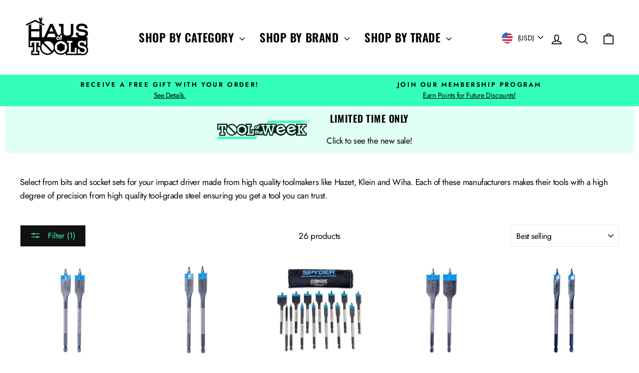

--- FILE ---
content_type: text/html; charset=utf-8
request_url: https://hausoftools.com/collections/impact-rated/category_boring-drill-bits
body_size: 45301
content:
<!doctype html>
<html class="no-js" lang="en" dir="ltr">
<head>
  <meta charset="utf-8">
  <meta http-equiv="X-UA-Compatible" content="IE=edge,chrome=1">
  <meta name="viewport" content="width=device-width,initial-scale=1">
  <meta name="theme-color" content="#111111">
  <link rel="canonical" href="https://hausoftools.com/collections/impact-rated/category_boring-drill-bits">
  <link rel="preconnect" href="https://cdn.shopify.com" crossorigin>
  <link rel="preconnect" href="https://fonts.shopifycdn.com" crossorigin>
  <link rel="dns-prefetch" href="https://productreviews.shopifycdn.com">
  <link rel="dns-prefetch" href="https://ajax.googleapis.com">
  <link rel="dns-prefetch" href="https://maps.googleapis.com">
  <link rel="dns-prefetch" href="https://maps.gstatic.com"><link rel="shortcut icon" href="//hausoftools.com/cdn/shop/files/fav-trans_32x32.png?v=1614313149" type="image/png" /><title>Impact Rated
 &ndash; Tagged &quot;Category_Boring Drill Bits&quot;&ndash; Haus of Tools
</title>
<meta name="description" content="Select from bits and socket sets for your impact driver made from high quality toolmakers like Hazet, Klein and Wiha. Each of these manufacturers makes their tools with a high degree of precision from high quality tool-grade steel ensuring you get a tool you can trust."><meta property="og:site_name" content="Haus of Tools">
  <meta property="og:url" content="https://hausoftools.com/collections/impact-rated/category_boring-drill-bits">
  <meta property="og:title" content="Impact Rated">
  <meta property="og:type" content="website">
  <meta property="og:description" content="Select from bits and socket sets for your impact driver made from high quality toolmakers like Hazet, Klein and Wiha. Each of these manufacturers makes their tools with a high degree of precision from high quality tool-grade steel ensuring you get a tool you can trust."><meta property="og:image" content="http://hausoftools.com/cdn/shop/files/NEGATIVE-LOGO-large-2.png?v=1734404512">
    <meta property="og:image:secure_url" content="https://hausoftools.com/cdn/shop/files/NEGATIVE-LOGO-large-2.png?v=1734404512">
    <meta property="og:image:width" content="1920">
    <meta property="og:image:height" content="1052"><meta name="twitter:site" content="@hausoftools">
  <meta name="twitter:card" content="summary_large_image">
  <meta name="twitter:title" content="Impact Rated">
  <meta name="twitter:description" content="Select from bits and socket sets for your impact driver made from high quality toolmakers like Hazet, Klein and Wiha. Each of these manufacturers makes their tools with a high degree of precision from high quality tool-grade steel ensuring you get a tool you can trust.">
<style data-shopify>@font-face {
  font-family: Oswald;
  font-weight: 600;
  font-style: normal;
  font-display: swap;
  src: url("//hausoftools.com/cdn/fonts/oswald/oswald_n6.26b6bffb711f770c328e7af9685d4798dcb4f0b3.woff2") format("woff2"),
       url("//hausoftools.com/cdn/fonts/oswald/oswald_n6.2feb7f52d7eb157822c86dfd93893da013b08d5d.woff") format("woff");
}

  @font-face {
  font-family: Jost;
  font-weight: 400;
  font-style: normal;
  font-display: swap;
  src: url("//hausoftools.com/cdn/fonts/jost/jost_n4.d47a1b6347ce4a4c9f437608011273009d91f2b7.woff2") format("woff2"),
       url("//hausoftools.com/cdn/fonts/jost/jost_n4.791c46290e672b3f85c3d1c651ef2efa3819eadd.woff") format("woff");
}


  @font-face {
  font-family: Jost;
  font-weight: 600;
  font-style: normal;
  font-display: swap;
  src: url("//hausoftools.com/cdn/fonts/jost/jost_n6.ec1178db7a7515114a2d84e3dd680832b7af8b99.woff2") format("woff2"),
       url("//hausoftools.com/cdn/fonts/jost/jost_n6.b1178bb6bdd3979fef38e103a3816f6980aeaff9.woff") format("woff");
}

  @font-face {
  font-family: Jost;
  font-weight: 400;
  font-style: italic;
  font-display: swap;
  src: url("//hausoftools.com/cdn/fonts/jost/jost_i4.b690098389649750ada222b9763d55796c5283a5.woff2") format("woff2"),
       url("//hausoftools.com/cdn/fonts/jost/jost_i4.fd766415a47e50b9e391ae7ec04e2ae25e7e28b0.woff") format("woff");
}

  @font-face {
  font-family: Jost;
  font-weight: 600;
  font-style: italic;
  font-display: swap;
  src: url("//hausoftools.com/cdn/fonts/jost/jost_i6.9af7e5f39e3a108c08f24047a4276332d9d7b85e.woff2") format("woff2"),
       url("//hausoftools.com/cdn/fonts/jost/jost_i6.2bf310262638f998ed206777ce0b9a3b98b6fe92.woff") format("woff");
}

</style><link href="//hausoftools.com/cdn/shop/t/26/assets/theme.css?v=95874377532371771081763121067" rel="stylesheet" type="text/css" media="all" />
  <link href="//hausoftools.com/cdn/shop/t/26/assets/hausOfTools.scss.css?v=140065746464962246281767138007" rel="stylesheet" type="text/css" media="all" />
  <link href="//hausoftools.com/cdn/shop/t/26/assets/shopifyAplus.css?v=69196619884631052691763120850" rel="stylesheet" type="text/css" media="all" />
<style data-shopify>:root {
    --typeHeaderPrimary: Oswald;
    --typeHeaderFallback: sans-serif;
    --typeHeaderSize: 30px;
    --typeHeaderWeight: 600;
    --typeHeaderLineHeight: 1.5;
    --typeHeaderSpacing: 0.025em;

    --typeBasePrimary:Jost;
    --typeBaseFallback:sans-serif;
    --typeBaseSize: 17px;
    --typeBaseWeight: 400;
    --typeBaseSpacing: -0.025em;
    --typeBaseLineHeight: 1.6;
    --typeBaselineHeightMinus01: 1.5;

    --typeCollectionTitle: 20px;

    --iconWeight: 4px;
    --iconLinecaps: round;

    
        --buttonRadius: 0;
    

    --colorGridOverlayOpacity: 0.06;
    }

    .placeholder-content {
    background-image: linear-gradient(100deg, #ffffff 40%, #f7f7f7 63%, #ffffff 79%);
    }</style><script>
    document.documentElement.className = document.documentElement.className.replace('no-js', 'js');

    window.theme = window.theme || {};
    theme.routes = {
      home: "/",
      cart: "/cart.js",
      cartPage: "/cart",
      cartAdd: "/cart/add.js",
      cartChange: "/cart/change.js",
      search: "/search",
      predictiveSearch: "/search/suggest"
    };
    theme.strings = {
      soldOut: "Sold Out",
      unavailable: "Unavailable",
      inStockLabel: "In stock, ready to ship",
      oneStockLabel: "Low stock - [count] item left",
      otherStockLabel: "Low stock - [count] items left",
      willNotShipUntil: "Ready to ship [date]",
      willBeInStockAfter: "Back in stock [date]",
      waitingForStock: "Backordered, shipping soon",
      savePrice: "Save [saved_amount]",
      cartEmpty: "Your cart is currently empty.",
      cartTermsConfirmation: "You must agree with the terms and conditions of sales to check out",
      searchCollections: "Collections",
      searchPages: "Pages",
      searchArticles: "Articles",
      productFrom: "from ",
      maxQuantity: "You can only have [quantity] of [title] in your cart."
    };
    theme.settings = {
      cartType: "drawer",
      isCustomerTemplate: false,
      moneyFormat: "\u003cspan class=money\u003e${{amount}} USD\u003c\/span\u003e",
      saveType: "percent",
      productImageSize: "square",
      productImageCover: false,
      predictiveSearch: true,
      predictiveSearchType: null,
      predictiveSearchVendor: false,
      predictiveSearchPrice: false,
      quickView: true,
      themeName: 'Impulse',
      themeVersion: "7.4.1"
    };
  </script>

  <script>window.performance && window.performance.mark && window.performance.mark('shopify.content_for_header.start');</script><meta name="google-site-verification" content="jjzdKPfQFPbpFws1ddn7ny5aIrFVFvbSs5ajhAl9ok4">
<meta name="facebook-domain-verification" content="1cltf00ha6en1zo1fgit10lqwf66dp">
<meta id="shopify-digital-wallet" name="shopify-digital-wallet" content="/12069503035/digital_wallets/dialog">
<meta name="shopify-checkout-api-token" content="6005375b807512b7d7c374a40174cd50">
<meta id="in-context-paypal-metadata" data-shop-id="12069503035" data-venmo-supported="false" data-environment="production" data-locale="en_US" data-paypal-v4="true" data-currency="USD">
<link rel="alternate" type="application/atom+xml" title="Feed" href="/collections/impact-rated/category_boring-drill-bits.atom" />
<link rel="alternate" type="application/json+oembed" href="https://hausoftools.com/collections/impact-rated/category_boring-drill-bits.oembed">
<script async="async" src="/checkouts/internal/preloads.js?locale=en-US"></script>
<link rel="preconnect" href="https://shop.app" crossorigin="anonymous">
<script async="async" src="https://shop.app/checkouts/internal/preloads.js?locale=en-US&shop_id=12069503035" crossorigin="anonymous"></script>
<script id="apple-pay-shop-capabilities" type="application/json">{"shopId":12069503035,"countryCode":"US","currencyCode":"USD","merchantCapabilities":["supports3DS"],"merchantId":"gid:\/\/shopify\/Shop\/12069503035","merchantName":"Haus of Tools","requiredBillingContactFields":["postalAddress","email"],"requiredShippingContactFields":["postalAddress","email"],"shippingType":"shipping","supportedNetworks":["visa","masterCard","amex","discover","elo","jcb"],"total":{"type":"pending","label":"Haus of Tools","amount":"1.00"},"shopifyPaymentsEnabled":true,"supportsSubscriptions":true}</script>
<script id="shopify-features" type="application/json">{"accessToken":"6005375b807512b7d7c374a40174cd50","betas":["rich-media-storefront-analytics"],"domain":"hausoftools.com","predictiveSearch":true,"shopId":12069503035,"locale":"en"}</script>
<script>var Shopify = Shopify || {};
Shopify.shop = "hausoftools.myshopify.com";
Shopify.locale = "en";
Shopify.currency = {"active":"USD","rate":"1.0"};
Shopify.country = "US";
Shopify.theme = {"name":"New Impulse - PROD","id":170635329559,"schema_name":"Impulse","schema_version":"7.4.1","theme_store_id":857,"role":"main"};
Shopify.theme.handle = "null";
Shopify.theme.style = {"id":null,"handle":null};
Shopify.cdnHost = "hausoftools.com/cdn";
Shopify.routes = Shopify.routes || {};
Shopify.routes.root = "/";</script>
<script type="module">!function(o){(o.Shopify=o.Shopify||{}).modules=!0}(window);</script>
<script>!function(o){function n(){var o=[];function n(){o.push(Array.prototype.slice.apply(arguments))}return n.q=o,n}var t=o.Shopify=o.Shopify||{};t.loadFeatures=n(),t.autoloadFeatures=n()}(window);</script>
<script>
  window.ShopifyPay = window.ShopifyPay || {};
  window.ShopifyPay.apiHost = "shop.app\/pay";
  window.ShopifyPay.redirectState = null;
</script>
<script id="shop-js-analytics" type="application/json">{"pageType":"collection"}</script>
<script defer="defer" async type="module" src="//hausoftools.com/cdn/shopifycloud/shop-js/modules/v2/client.init-shop-cart-sync_IZsNAliE.en.esm.js"></script>
<script defer="defer" async type="module" src="//hausoftools.com/cdn/shopifycloud/shop-js/modules/v2/chunk.common_0OUaOowp.esm.js"></script>
<script type="module">
  await import("//hausoftools.com/cdn/shopifycloud/shop-js/modules/v2/client.init-shop-cart-sync_IZsNAliE.en.esm.js");
await import("//hausoftools.com/cdn/shopifycloud/shop-js/modules/v2/chunk.common_0OUaOowp.esm.js");

  window.Shopify.SignInWithShop?.initShopCartSync?.({"fedCMEnabled":true,"windoidEnabled":true});

</script>
<script>
  window.Shopify = window.Shopify || {};
  if (!window.Shopify.featureAssets) window.Shopify.featureAssets = {};
  window.Shopify.featureAssets['shop-js'] = {"shop-cart-sync":["modules/v2/client.shop-cart-sync_DLOhI_0X.en.esm.js","modules/v2/chunk.common_0OUaOowp.esm.js"],"init-fed-cm":["modules/v2/client.init-fed-cm_C6YtU0w6.en.esm.js","modules/v2/chunk.common_0OUaOowp.esm.js"],"shop-button":["modules/v2/client.shop-button_BCMx7GTG.en.esm.js","modules/v2/chunk.common_0OUaOowp.esm.js"],"shop-cash-offers":["modules/v2/client.shop-cash-offers_BT26qb5j.en.esm.js","modules/v2/chunk.common_0OUaOowp.esm.js","modules/v2/chunk.modal_CGo_dVj3.esm.js"],"init-windoid":["modules/v2/client.init-windoid_B9PkRMql.en.esm.js","modules/v2/chunk.common_0OUaOowp.esm.js"],"init-shop-email-lookup-coordinator":["modules/v2/client.init-shop-email-lookup-coordinator_DZkqjsbU.en.esm.js","modules/v2/chunk.common_0OUaOowp.esm.js"],"shop-toast-manager":["modules/v2/client.shop-toast-manager_Di2EnuM7.en.esm.js","modules/v2/chunk.common_0OUaOowp.esm.js"],"shop-login-button":["modules/v2/client.shop-login-button_BtqW_SIO.en.esm.js","modules/v2/chunk.common_0OUaOowp.esm.js","modules/v2/chunk.modal_CGo_dVj3.esm.js"],"avatar":["modules/v2/client.avatar_BTnouDA3.en.esm.js"],"pay-button":["modules/v2/client.pay-button_CWa-C9R1.en.esm.js","modules/v2/chunk.common_0OUaOowp.esm.js"],"init-shop-cart-sync":["modules/v2/client.init-shop-cart-sync_IZsNAliE.en.esm.js","modules/v2/chunk.common_0OUaOowp.esm.js"],"init-customer-accounts":["modules/v2/client.init-customer-accounts_DenGwJTU.en.esm.js","modules/v2/client.shop-login-button_BtqW_SIO.en.esm.js","modules/v2/chunk.common_0OUaOowp.esm.js","modules/v2/chunk.modal_CGo_dVj3.esm.js"],"init-shop-for-new-customer-accounts":["modules/v2/client.init-shop-for-new-customer-accounts_JdHXxpS9.en.esm.js","modules/v2/client.shop-login-button_BtqW_SIO.en.esm.js","modules/v2/chunk.common_0OUaOowp.esm.js","modules/v2/chunk.modal_CGo_dVj3.esm.js"],"init-customer-accounts-sign-up":["modules/v2/client.init-customer-accounts-sign-up_D6__K_p8.en.esm.js","modules/v2/client.shop-login-button_BtqW_SIO.en.esm.js","modules/v2/chunk.common_0OUaOowp.esm.js","modules/v2/chunk.modal_CGo_dVj3.esm.js"],"checkout-modal":["modules/v2/client.checkout-modal_C_ZQDY6s.en.esm.js","modules/v2/chunk.common_0OUaOowp.esm.js","modules/v2/chunk.modal_CGo_dVj3.esm.js"],"shop-follow-button":["modules/v2/client.shop-follow-button_XetIsj8l.en.esm.js","modules/v2/chunk.common_0OUaOowp.esm.js","modules/v2/chunk.modal_CGo_dVj3.esm.js"],"lead-capture":["modules/v2/client.lead-capture_DvA72MRN.en.esm.js","modules/v2/chunk.common_0OUaOowp.esm.js","modules/v2/chunk.modal_CGo_dVj3.esm.js"],"shop-login":["modules/v2/client.shop-login_ClXNxyh6.en.esm.js","modules/v2/chunk.common_0OUaOowp.esm.js","modules/v2/chunk.modal_CGo_dVj3.esm.js"],"payment-terms":["modules/v2/client.payment-terms_CNlwjfZz.en.esm.js","modules/v2/chunk.common_0OUaOowp.esm.js","modules/v2/chunk.modal_CGo_dVj3.esm.js"]};
</script>
<script>(function() {
  var isLoaded = false;
  function asyncLoad() {
    if (isLoaded) return;
    isLoaded = true;
    var urls = ["https:\/\/chimpstatic.com\/mcjs-connected\/js\/users\/924a91670c72c61509353ae73\/df4e1b98c111c76b384d3d31c.js?shop=hausoftools.myshopify.com","https:\/\/bingshoppingtool-t2app-prod.trafficmanager.net\/uet\/tracking_script?shop=hausoftools.myshopify.com","https:\/\/loox.io\/widget\/4ybxsBda-K\/loox.1597277823541.js?shop=hausoftools.myshopify.com","https:\/\/js.smile.io\/v1\/smile-shopify.js?shop=hausoftools.myshopify.com","https:\/\/cdn.one.store\/javascript\/dist\/1.0\/jcr-widget.js?account_id=shopify:hausoftools.myshopify.com\u0026shop=hausoftools.myshopify.com","https:\/\/storage.nfcube.com\/instafeed-6f3be56d1d1e3fd7e651c31621b8bd22.js?shop=hausoftools.myshopify.com"];
    for (var i = 0; i < urls.length; i++) {
      var s = document.createElement('script');
      s.type = 'text/javascript';
      s.async = true;
      s.src = urls[i];
      var x = document.getElementsByTagName('script')[0];
      x.parentNode.insertBefore(s, x);
    }
  };
  if(window.attachEvent) {
    window.attachEvent('onload', asyncLoad);
  } else {
    window.addEventListener('load', asyncLoad, false);
  }
})();</script>
<script id="__st">var __st={"a":12069503035,"offset":-28800,"reqid":"f116dd4d-9b1b-4702-8b96-01d63f7dafc7-1768417838","pageurl":"hausoftools.com\/collections\/impact-rated\/category_boring-drill-bits","u":"f76d783bdf5c","p":"collection","rtyp":"collection","rid":261010653207};</script>
<script>window.ShopifyPaypalV4VisibilityTracking = true;</script>
<script id="form-persister">!function(){'use strict';const t='contact',e='new_comment',n=[[t,t],['blogs',e],['comments',e],[t,'customer']],o='password',r='form_key',c=['recaptcha-v3-token','g-recaptcha-response','h-captcha-response',o],s=()=>{try{return window.sessionStorage}catch{return}},i='__shopify_v',u=t=>t.elements[r],a=function(){const t=[...n].map((([t,e])=>`form[action*='/${t}']:not([data-nocaptcha='true']) input[name='form_type'][value='${e}']`)).join(',');var e;return e=t,()=>e?[...document.querySelectorAll(e)].map((t=>t.form)):[]}();function m(t){const e=u(t);a().includes(t)&&(!e||!e.value)&&function(t){try{if(!s())return;!function(t){const e=s();if(!e)return;const n=u(t);if(!n)return;const o=n.value;o&&e.removeItem(o)}(t);const e=Array.from(Array(32),(()=>Math.random().toString(36)[2])).join('');!function(t,e){u(t)||t.append(Object.assign(document.createElement('input'),{type:'hidden',name:r})),t.elements[r].value=e}(t,e),function(t,e){const n=s();if(!n)return;const r=[...t.querySelectorAll(`input[type='${o}']`)].map((({name:t})=>t)),u=[...c,...r],a={};for(const[o,c]of new FormData(t).entries())u.includes(o)||(a[o]=c);n.setItem(e,JSON.stringify({[i]:1,action:t.action,data:a}))}(t,e)}catch(e){console.error('failed to persist form',e)}}(t)}const f=t=>{if('true'===t.dataset.persistBound)return;const e=function(t,e){const n=function(t){return'function'==typeof t.submit?t.submit:HTMLFormElement.prototype.submit}(t).bind(t);return function(){let t;return()=>{t||(t=!0,(()=>{try{e(),n()}catch(t){(t=>{console.error('form submit failed',t)})(t)}})(),setTimeout((()=>t=!1),250))}}()}(t,(()=>{m(t)}));!function(t,e){if('function'==typeof t.submit&&'function'==typeof e)try{t.submit=e}catch{}}(t,e),t.addEventListener('submit',(t=>{t.preventDefault(),e()})),t.dataset.persistBound='true'};!function(){function t(t){const e=(t=>{const e=t.target;return e instanceof HTMLFormElement?e:e&&e.form})(t);e&&m(e)}document.addEventListener('submit',t),document.addEventListener('DOMContentLoaded',(()=>{const e=a();for(const t of e)f(t);var n;n=document.body,new window.MutationObserver((t=>{for(const e of t)if('childList'===e.type&&e.addedNodes.length)for(const t of e.addedNodes)1===t.nodeType&&'FORM'===t.tagName&&a().includes(t)&&f(t)})).observe(n,{childList:!0,subtree:!0,attributes:!1}),document.removeEventListener('submit',t)}))}()}();</script>
<script integrity="sha256-4kQ18oKyAcykRKYeNunJcIwy7WH5gtpwJnB7kiuLZ1E=" data-source-attribution="shopify.loadfeatures" defer="defer" src="//hausoftools.com/cdn/shopifycloud/storefront/assets/storefront/load_feature-a0a9edcb.js" crossorigin="anonymous"></script>
<script crossorigin="anonymous" defer="defer" src="//hausoftools.com/cdn/shopifycloud/storefront/assets/shopify_pay/storefront-65b4c6d7.js?v=20250812"></script>
<script data-source-attribution="shopify.dynamic_checkout.dynamic.init">var Shopify=Shopify||{};Shopify.PaymentButton=Shopify.PaymentButton||{isStorefrontPortableWallets:!0,init:function(){window.Shopify.PaymentButton.init=function(){};var t=document.createElement("script");t.src="https://hausoftools.com/cdn/shopifycloud/portable-wallets/latest/portable-wallets.en.js",t.type="module",document.head.appendChild(t)}};
</script>
<script data-source-attribution="shopify.dynamic_checkout.buyer_consent">
  function portableWalletsHideBuyerConsent(e){var t=document.getElementById("shopify-buyer-consent"),n=document.getElementById("shopify-subscription-policy-button");t&&n&&(t.classList.add("hidden"),t.setAttribute("aria-hidden","true"),n.removeEventListener("click",e))}function portableWalletsShowBuyerConsent(e){var t=document.getElementById("shopify-buyer-consent"),n=document.getElementById("shopify-subscription-policy-button");t&&n&&(t.classList.remove("hidden"),t.removeAttribute("aria-hidden"),n.addEventListener("click",e))}window.Shopify?.PaymentButton&&(window.Shopify.PaymentButton.hideBuyerConsent=portableWalletsHideBuyerConsent,window.Shopify.PaymentButton.showBuyerConsent=portableWalletsShowBuyerConsent);
</script>
<script data-source-attribution="shopify.dynamic_checkout.cart.bootstrap">document.addEventListener("DOMContentLoaded",(function(){function t(){return document.querySelector("shopify-accelerated-checkout-cart, shopify-accelerated-checkout")}if(t())Shopify.PaymentButton.init();else{new MutationObserver((function(e,n){t()&&(Shopify.PaymentButton.init(),n.disconnect())})).observe(document.body,{childList:!0,subtree:!0})}}));
</script>
<link id="shopify-accelerated-checkout-styles" rel="stylesheet" media="screen" href="https://hausoftools.com/cdn/shopifycloud/portable-wallets/latest/accelerated-checkout-backwards-compat.css" crossorigin="anonymous">
<style id="shopify-accelerated-checkout-cart">
        #shopify-buyer-consent {
  margin-top: 1em;
  display: inline-block;
  width: 100%;
}

#shopify-buyer-consent.hidden {
  display: none;
}

#shopify-subscription-policy-button {
  background: none;
  border: none;
  padding: 0;
  text-decoration: underline;
  font-size: inherit;
  cursor: pointer;
}

#shopify-subscription-policy-button::before {
  box-shadow: none;
}

      </style>

<script>window.performance && window.performance.mark && window.performance.mark('shopify.content_for_header.end');</script>

  <script src="//hausoftools.com/cdn/shop/t/26/assets/vendor-scripts-v11.js" defer="defer"></script><link rel="stylesheet" href="//hausoftools.com/cdn/shop/t/26/assets/country-flags.css"><script src="//hausoftools.com/cdn/shop/t/26/assets/theme.js?v=87955897419698469971763120850" defer="defer"></script>
  <script type="application/javascript">
    const hausoftoolsData = {
      "buy_x_get_y": "//hausoftools.com/cdn/shop/files/buyXgetY.json?v=2966573538621805781"
    };
  </script>
  <script src="https://www.google.com/recaptcha/enterprise.js?render=6Ld5cM4dAAAAAIR103Fx78hXh9Omssru3RTzABs0" defer="defer"></script>
  <script src="//hausoftools.com/cdn/shop/t/26/assets/jquery-3.7.1.min.js?v=147293088974801289311763120850"></script>
  <script src="//hausoftools.com/cdn/shop/t/26/assets/masonry.haus.min.js?v=52946867241060388171763120850"></script>
  <script src="//hausoftools.com/cdn/shop/t/26/assets/hausOfTools.js?v=182662427494050167071763120850"></script>
  <script src="//hausoftools.com/cdn/shop/t/26/assets/buyXGetY.js?v=3351162846578943861763120850"></script>
<!-- BEGIN app block: shopify://apps/klaviyo-email-marketing-sms/blocks/klaviyo-onsite-embed/2632fe16-c075-4321-a88b-50b567f42507 -->












  <script async src="https://static.klaviyo.com/onsite/js/UfCVye/klaviyo.js?company_id=UfCVye"></script>
  <script>!function(){if(!window.klaviyo){window._klOnsite=window._klOnsite||[];try{window.klaviyo=new Proxy({},{get:function(n,i){return"push"===i?function(){var n;(n=window._klOnsite).push.apply(n,arguments)}:function(){for(var n=arguments.length,o=new Array(n),w=0;w<n;w++)o[w]=arguments[w];var t="function"==typeof o[o.length-1]?o.pop():void 0,e=new Promise((function(n){window._klOnsite.push([i].concat(o,[function(i){t&&t(i),n(i)}]))}));return e}}})}catch(n){window.klaviyo=window.klaviyo||[],window.klaviyo.push=function(){var n;(n=window._klOnsite).push.apply(n,arguments)}}}}();</script>

  




  <script>
    window.klaviyoReviewsProductDesignMode = false
  </script>







<!-- END app block --><script src="https://cdn.shopify.com/extensions/019bbde2-aa41-7224-807c-8a1fb9a30b00/smile-io-265/assets/smile-loader.js" type="text/javascript" defer="defer"></script>
<link href="https://monorail-edge.shopifysvc.com" rel="dns-prefetch">
<script>(function(){if ("sendBeacon" in navigator && "performance" in window) {try {var session_token_from_headers = performance.getEntriesByType('navigation')[0].serverTiming.find(x => x.name == '_s').description;} catch {var session_token_from_headers = undefined;}var session_cookie_matches = document.cookie.match(/_shopify_s=([^;]*)/);var session_token_from_cookie = session_cookie_matches && session_cookie_matches.length === 2 ? session_cookie_matches[1] : "";var session_token = session_token_from_headers || session_token_from_cookie || "";function handle_abandonment_event(e) {var entries = performance.getEntries().filter(function(entry) {return /monorail-edge.shopifysvc.com/.test(entry.name);});if (!window.abandonment_tracked && entries.length === 0) {window.abandonment_tracked = true;var currentMs = Date.now();var navigation_start = performance.timing.navigationStart;var payload = {shop_id: 12069503035,url: window.location.href,navigation_start,duration: currentMs - navigation_start,session_token,page_type: "collection"};window.navigator.sendBeacon("https://monorail-edge.shopifysvc.com/v1/produce", JSON.stringify({schema_id: "online_store_buyer_site_abandonment/1.1",payload: payload,metadata: {event_created_at_ms: currentMs,event_sent_at_ms: currentMs}}));}}window.addEventListener('pagehide', handle_abandonment_event);}}());</script>
<script id="web-pixels-manager-setup">(function e(e,d,r,n,o){if(void 0===o&&(o={}),!Boolean(null===(a=null===(i=window.Shopify)||void 0===i?void 0:i.analytics)||void 0===a?void 0:a.replayQueue)){var i,a;window.Shopify=window.Shopify||{};var t=window.Shopify;t.analytics=t.analytics||{};var s=t.analytics;s.replayQueue=[],s.publish=function(e,d,r){return s.replayQueue.push([e,d,r]),!0};try{self.performance.mark("wpm:start")}catch(e){}var l=function(){var e={modern:/Edge?\/(1{2}[4-9]|1[2-9]\d|[2-9]\d{2}|\d{4,})\.\d+(\.\d+|)|Firefox\/(1{2}[4-9]|1[2-9]\d|[2-9]\d{2}|\d{4,})\.\d+(\.\d+|)|Chrom(ium|e)\/(9{2}|\d{3,})\.\d+(\.\d+|)|(Maci|X1{2}).+ Version\/(15\.\d+|(1[6-9]|[2-9]\d|\d{3,})\.\d+)([,.]\d+|)( \(\w+\)|)( Mobile\/\w+|) Safari\/|Chrome.+OPR\/(9{2}|\d{3,})\.\d+\.\d+|(CPU[ +]OS|iPhone[ +]OS|CPU[ +]iPhone|CPU IPhone OS|CPU iPad OS)[ +]+(15[._]\d+|(1[6-9]|[2-9]\d|\d{3,})[._]\d+)([._]\d+|)|Android:?[ /-](13[3-9]|1[4-9]\d|[2-9]\d{2}|\d{4,})(\.\d+|)(\.\d+|)|Android.+Firefox\/(13[5-9]|1[4-9]\d|[2-9]\d{2}|\d{4,})\.\d+(\.\d+|)|Android.+Chrom(ium|e)\/(13[3-9]|1[4-9]\d|[2-9]\d{2}|\d{4,})\.\d+(\.\d+|)|SamsungBrowser\/([2-9]\d|\d{3,})\.\d+/,legacy:/Edge?\/(1[6-9]|[2-9]\d|\d{3,})\.\d+(\.\d+|)|Firefox\/(5[4-9]|[6-9]\d|\d{3,})\.\d+(\.\d+|)|Chrom(ium|e)\/(5[1-9]|[6-9]\d|\d{3,})\.\d+(\.\d+|)([\d.]+$|.*Safari\/(?![\d.]+ Edge\/[\d.]+$))|(Maci|X1{2}).+ Version\/(10\.\d+|(1[1-9]|[2-9]\d|\d{3,})\.\d+)([,.]\d+|)( \(\w+\)|)( Mobile\/\w+|) Safari\/|Chrome.+OPR\/(3[89]|[4-9]\d|\d{3,})\.\d+\.\d+|(CPU[ +]OS|iPhone[ +]OS|CPU[ +]iPhone|CPU IPhone OS|CPU iPad OS)[ +]+(10[._]\d+|(1[1-9]|[2-9]\d|\d{3,})[._]\d+)([._]\d+|)|Android:?[ /-](13[3-9]|1[4-9]\d|[2-9]\d{2}|\d{4,})(\.\d+|)(\.\d+|)|Mobile Safari.+OPR\/([89]\d|\d{3,})\.\d+\.\d+|Android.+Firefox\/(13[5-9]|1[4-9]\d|[2-9]\d{2}|\d{4,})\.\d+(\.\d+|)|Android.+Chrom(ium|e)\/(13[3-9]|1[4-9]\d|[2-9]\d{2}|\d{4,})\.\d+(\.\d+|)|Android.+(UC? ?Browser|UCWEB|U3)[ /]?(15\.([5-9]|\d{2,})|(1[6-9]|[2-9]\d|\d{3,})\.\d+)\.\d+|SamsungBrowser\/(5\.\d+|([6-9]|\d{2,})\.\d+)|Android.+MQ{2}Browser\/(14(\.(9|\d{2,})|)|(1[5-9]|[2-9]\d|\d{3,})(\.\d+|))(\.\d+|)|K[Aa][Ii]OS\/(3\.\d+|([4-9]|\d{2,})\.\d+)(\.\d+|)/},d=e.modern,r=e.legacy,n=navigator.userAgent;return n.match(d)?"modern":n.match(r)?"legacy":"unknown"}(),u="modern"===l?"modern":"legacy",c=(null!=n?n:{modern:"",legacy:""})[u],f=function(e){return[e.baseUrl,"/wpm","/b",e.hashVersion,"modern"===e.buildTarget?"m":"l",".js"].join("")}({baseUrl:d,hashVersion:r,buildTarget:u}),m=function(e){var d=e.version,r=e.bundleTarget,n=e.surface,o=e.pageUrl,i=e.monorailEndpoint;return{emit:function(e){var a=e.status,t=e.errorMsg,s=(new Date).getTime(),l=JSON.stringify({metadata:{event_sent_at_ms:s},events:[{schema_id:"web_pixels_manager_load/3.1",payload:{version:d,bundle_target:r,page_url:o,status:a,surface:n,error_msg:t},metadata:{event_created_at_ms:s}}]});if(!i)return console&&console.warn&&console.warn("[Web Pixels Manager] No Monorail endpoint provided, skipping logging."),!1;try{return self.navigator.sendBeacon.bind(self.navigator)(i,l)}catch(e){}var u=new XMLHttpRequest;try{return u.open("POST",i,!0),u.setRequestHeader("Content-Type","text/plain"),u.send(l),!0}catch(e){return console&&console.warn&&console.warn("[Web Pixels Manager] Got an unhandled error while logging to Monorail."),!1}}}}({version:r,bundleTarget:l,surface:e.surface,pageUrl:self.location.href,monorailEndpoint:e.monorailEndpoint});try{o.browserTarget=l,function(e){var d=e.src,r=e.async,n=void 0===r||r,o=e.onload,i=e.onerror,a=e.sri,t=e.scriptDataAttributes,s=void 0===t?{}:t,l=document.createElement("script"),u=document.querySelector("head"),c=document.querySelector("body");if(l.async=n,l.src=d,a&&(l.integrity=a,l.crossOrigin="anonymous"),s)for(var f in s)if(Object.prototype.hasOwnProperty.call(s,f))try{l.dataset[f]=s[f]}catch(e){}if(o&&l.addEventListener("load",o),i&&l.addEventListener("error",i),u)u.appendChild(l);else{if(!c)throw new Error("Did not find a head or body element to append the script");c.appendChild(l)}}({src:f,async:!0,onload:function(){if(!function(){var e,d;return Boolean(null===(d=null===(e=window.Shopify)||void 0===e?void 0:e.analytics)||void 0===d?void 0:d.initialized)}()){var d=window.webPixelsManager.init(e)||void 0;if(d){var r=window.Shopify.analytics;r.replayQueue.forEach((function(e){var r=e[0],n=e[1],o=e[2];d.publishCustomEvent(r,n,o)})),r.replayQueue=[],r.publish=d.publishCustomEvent,r.visitor=d.visitor,r.initialized=!0}}},onerror:function(){return m.emit({status:"failed",errorMsg:"".concat(f," has failed to load")})},sri:function(e){var d=/^sha384-[A-Za-z0-9+/=]+$/;return"string"==typeof e&&d.test(e)}(c)?c:"",scriptDataAttributes:o}),m.emit({status:"loading"})}catch(e){m.emit({status:"failed",errorMsg:(null==e?void 0:e.message)||"Unknown error"})}}})({shopId: 12069503035,storefrontBaseUrl: "https://hausoftools.com",extensionsBaseUrl: "https://extensions.shopifycdn.com/cdn/shopifycloud/web-pixels-manager",monorailEndpoint: "https://monorail-edge.shopifysvc.com/unstable/produce_batch",surface: "storefront-renderer",enabledBetaFlags: ["2dca8a86","a0d5f9d2"],webPixelsConfigList: [{"id":"1344274455","configuration":"{\"accountID\":\"UfCVye\",\"webPixelConfig\":\"eyJlbmFibGVBZGRlZFRvQ2FydEV2ZW50cyI6IHRydWV9\"}","eventPayloadVersion":"v1","runtimeContext":"STRICT","scriptVersion":"524f6c1ee37bacdca7657a665bdca589","type":"APP","apiClientId":123074,"privacyPurposes":["ANALYTICS","MARKETING"],"dataSharingAdjustments":{"protectedCustomerApprovalScopes":["read_customer_address","read_customer_email","read_customer_name","read_customer_personal_data","read_customer_phone"]}},{"id":"351240215","configuration":"{\"config\":\"{\\\"pixel_id\\\":\\\"G-JP4VGLE2YR\\\",\\\"target_country\\\":\\\"US\\\",\\\"gtag_events\\\":[{\\\"type\\\":\\\"begin_checkout\\\",\\\"action_label\\\":[\\\"G-JP4VGLE2YR\\\",\\\"AW-697785747\\\/dGJxCPSG3LIBEJO73cwC\\\"]},{\\\"type\\\":\\\"search\\\",\\\"action_label\\\":[\\\"G-JP4VGLE2YR\\\",\\\"AW-697785747\\\/xRseCPeG3LIBEJO73cwC\\\"]},{\\\"type\\\":\\\"view_item\\\",\\\"action_label\\\":[\\\"G-JP4VGLE2YR\\\",\\\"AW-697785747\\\/On2PCO6G3LIBEJO73cwC\\\",\\\"MC-YC0TRJJBFH\\\"]},{\\\"type\\\":\\\"purchase\\\",\\\"action_label\\\":[\\\"G-JP4VGLE2YR\\\",\\\"AW-697785747\\\/T-5MCOuG3LIBEJO73cwC\\\",\\\"MC-YC0TRJJBFH\\\"]},{\\\"type\\\":\\\"page_view\\\",\\\"action_label\\\":[\\\"G-JP4VGLE2YR\\\",\\\"AW-697785747\\\/KvtGCOiG3LIBEJO73cwC\\\",\\\"MC-YC0TRJJBFH\\\"]},{\\\"type\\\":\\\"add_payment_info\\\",\\\"action_label\\\":[\\\"G-JP4VGLE2YR\\\",\\\"AW-697785747\\\/VmkaCPqG3LIBEJO73cwC\\\"]},{\\\"type\\\":\\\"add_to_cart\\\",\\\"action_label\\\":[\\\"G-JP4VGLE2YR\\\",\\\"AW-697785747\\\/RotJCPGG3LIBEJO73cwC\\\"]}],\\\"enable_monitoring_mode\\\":false}\"}","eventPayloadVersion":"v1","runtimeContext":"OPEN","scriptVersion":"b2a88bafab3e21179ed38636efcd8a93","type":"APP","apiClientId":1780363,"privacyPurposes":[],"dataSharingAdjustments":{"protectedCustomerApprovalScopes":["read_customer_address","read_customer_email","read_customer_name","read_customer_personal_data","read_customer_phone"]}},{"id":"292618263","configuration":"{\"pixelCode\":\"CQLB3BBC77UFPQKKN15G\"}","eventPayloadVersion":"v1","runtimeContext":"STRICT","scriptVersion":"22e92c2ad45662f435e4801458fb78cc","type":"APP","apiClientId":4383523,"privacyPurposes":["ANALYTICS","MARKETING","SALE_OF_DATA"],"dataSharingAdjustments":{"protectedCustomerApprovalScopes":["read_customer_address","read_customer_email","read_customer_name","read_customer_personal_data","read_customer_phone"]}},{"id":"95420439","configuration":"{\"pixel_id\":\"554196958782245\",\"pixel_type\":\"facebook_pixel\",\"metaapp_system_user_token\":\"-\"}","eventPayloadVersion":"v1","runtimeContext":"OPEN","scriptVersion":"ca16bc87fe92b6042fbaa3acc2fbdaa6","type":"APP","apiClientId":2329312,"privacyPurposes":["ANALYTICS","MARKETING","SALE_OF_DATA"],"dataSharingAdjustments":{"protectedCustomerApprovalScopes":["read_customer_address","read_customer_email","read_customer_name","read_customer_personal_data","read_customer_phone"]}},{"id":"74907671","configuration":"{\"ti\":\"17180120\",\"endpoint\":\"https:\/\/bat.bing.com\/action\/0\"}","eventPayloadVersion":"v1","runtimeContext":"STRICT","scriptVersion":"5ee93563fe31b11d2d65e2f09a5229dc","type":"APP","apiClientId":2997493,"privacyPurposes":["ANALYTICS","MARKETING","SALE_OF_DATA"],"dataSharingAdjustments":{"protectedCustomerApprovalScopes":["read_customer_personal_data"]}},{"id":"52527127","configuration":"{\"tagID\":\"2613762270062\"}","eventPayloadVersion":"v1","runtimeContext":"STRICT","scriptVersion":"18031546ee651571ed29edbe71a3550b","type":"APP","apiClientId":3009811,"privacyPurposes":["ANALYTICS","MARKETING","SALE_OF_DATA"],"dataSharingAdjustments":{"protectedCustomerApprovalScopes":["read_customer_address","read_customer_email","read_customer_name","read_customer_personal_data","read_customer_phone"]}},{"id":"7241751","configuration":"{\"myshopifyDomain\":\"hausoftools.myshopify.com\"}","eventPayloadVersion":"v1","runtimeContext":"STRICT","scriptVersion":"23b97d18e2aa74363140dc29c9284e87","type":"APP","apiClientId":2775569,"privacyPurposes":["ANALYTICS","MARKETING","SALE_OF_DATA"],"dataSharingAdjustments":{"protectedCustomerApprovalScopes":["read_customer_address","read_customer_email","read_customer_name","read_customer_phone","read_customer_personal_data"]}},{"id":"46432279","eventPayloadVersion":"v1","runtimeContext":"LAX","scriptVersion":"1","type":"CUSTOM","privacyPurposes":["MARKETING"],"name":"Meta pixel (migrated)"},{"id":"shopify-app-pixel","configuration":"{}","eventPayloadVersion":"v1","runtimeContext":"STRICT","scriptVersion":"0450","apiClientId":"shopify-pixel","type":"APP","privacyPurposes":["ANALYTICS","MARKETING"]},{"id":"shopify-custom-pixel","eventPayloadVersion":"v1","runtimeContext":"LAX","scriptVersion":"0450","apiClientId":"shopify-pixel","type":"CUSTOM","privacyPurposes":["ANALYTICS","MARKETING"]}],isMerchantRequest: false,initData: {"shop":{"name":"Haus of Tools","paymentSettings":{"currencyCode":"USD"},"myshopifyDomain":"hausoftools.myshopify.com","countryCode":"US","storefrontUrl":"https:\/\/hausoftools.com"},"customer":null,"cart":null,"checkout":null,"productVariants":[],"purchasingCompany":null},},"https://hausoftools.com/cdn","7cecd0b6w90c54c6cpe92089d5m57a67346",{"modern":"","legacy":""},{"shopId":"12069503035","storefrontBaseUrl":"https:\/\/hausoftools.com","extensionBaseUrl":"https:\/\/extensions.shopifycdn.com\/cdn\/shopifycloud\/web-pixels-manager","surface":"storefront-renderer","enabledBetaFlags":"[\"2dca8a86\", \"a0d5f9d2\"]","isMerchantRequest":"false","hashVersion":"7cecd0b6w90c54c6cpe92089d5m57a67346","publish":"custom","events":"[[\"page_viewed\",{}],[\"collection_viewed\",{\"collection\":{\"id\":\"261010653207\",\"title\":\"Impact Rated\",\"productVariants\":[{\"price\":{\"amount\":10.89,\"currencyCode\":\"USD\"},\"product\":{\"title\":\"Spyder 11031 SPY Stinger Spade Bit 3\/4\\\" X 6\\\" - 2PK\",\"vendor\":\"Spyder\",\"id\":\"6920298364951\",\"untranslatedTitle\":\"Spyder 11031 SPY Stinger Spade Bit 3\/4\\\" X 6\\\" - 2PK\",\"url\":\"\/products\/spyder-11031-spy-stinger-spade-bit-3-4-x-6-2pk\",\"type\":\"Boring Drill Bits\"},\"id\":\"40612786044951\",\"image\":{\"src\":\"\/\/hausoftools.com\/cdn\/shop\/files\/16594469_1.jpg?v=1690883590\"},\"sku\":\"SYDR-11031\",\"title\":\"Default Title\",\"untranslatedTitle\":\"Default Title\"},{\"price\":{\"amount\":9.84,\"currencyCode\":\"USD\"},\"product\":{\"title\":\"Spyder 11030 SPY Stinger Spade Bit 5\/8\\\" X 6\\\" - 2PK\",\"vendor\":\"Spyder\",\"id\":\"6920298102807\",\"untranslatedTitle\":\"Spyder 11030 SPY Stinger Spade Bit 5\/8\\\" X 6\\\" - 2PK\",\"url\":\"\/products\/spyder-11030-spy-stinger-spade-bit-5-8-x-6-2pk\",\"type\":\"Boring Drill Bits\"},\"id\":\"40612785750039\",\"image\":{\"src\":\"\/\/hausoftools.com\/cdn\/shop\/files\/16594045_1.jpg?v=1690883407\"},\"sku\":\"SYDR-11030\",\"title\":\"Default Title\",\"untranslatedTitle\":\"Default Title\"},{\"price\":{\"amount\":48.44,\"currencyCode\":\"USD\"},\"product\":{\"title\":\"Spyder 11001 SPY 14-PC SPADE BIT SET W\/POUCH\",\"vendor\":\"Spyder\",\"id\":\"6920290664471\",\"untranslatedTitle\":\"Spyder 11001 SPY 14-PC SPADE BIT SET W\/POUCH\",\"url\":\"\/products\/spyder-11001-spy-14-pc-spade-bit-set-w-pouch\",\"type\":\"Boring Drill Bits\"},\"id\":\"40612746952727\",\"image\":{\"src\":\"\/\/hausoftools.com\/cdn\/shop\/files\/syd-11001_1.jpg?v=1690875424\"},\"sku\":\"SYDR-11001\",\"title\":\"Default Title\",\"untranslatedTitle\":\"Default Title\"},{\"price\":{\"amount\":11.65,\"currencyCode\":\"USD\"},\"product\":{\"title\":\"Spyder 11033 SPY Stinger Spade Bit 1\\\" X 6\\\" - 2PK\",\"vendor\":\"Spyder\",\"id\":\"6920298856471\",\"untranslatedTitle\":\"Spyder 11033 SPY Stinger Spade Bit 1\\\" X 6\\\" - 2PK\",\"url\":\"\/products\/spyder-11033-spy-stinger-spade-bit-1-x-6-2pk\",\"type\":\"Boring Drill Bits\"},\"id\":\"40612787257367\",\"image\":{\"src\":\"\/\/hausoftools.com\/cdn\/shop\/files\/16657732_1.jpg?v=1690883989\"},\"sku\":\"SYDR-11033\",\"title\":\"Default Title\",\"untranslatedTitle\":\"Default Title\"},{\"price\":{\"amount\":10.51,\"currencyCode\":\"USD\"},\"product\":{\"title\":\"Spyder 11029 SPY Stinger Spade Bit 1\/2\\\" X 6\\\" - 2PK\",\"vendor\":\"Spyder\",\"id\":\"6920297906199\",\"untranslatedTitle\":\"Spyder 11029 SPY Stinger Spade Bit 1\/2\\\" X 6\\\" - 2PK\",\"url\":\"\/products\/spyder-11029-spy-stinger-spade-bit-1-2-x-6-2pk\",\"type\":\"Boring Drill Bits\"},\"id\":\"40612784537623\",\"image\":{\"src\":\"\/\/hausoftools.com\/cdn\/shop\/files\/16594466_1.jpg?v=1690883198\"},\"sku\":\"SYDR-11029\",\"title\":\"Default Title\",\"untranslatedTitle\":\"Default Title\"},{\"price\":{\"amount\":18.43,\"currencyCode\":\"USD\"},\"product\":{\"title\":\"Spyder 11027 SPY 10pc Stinger Spade Bit Kit\",\"vendor\":\"Spyder\",\"id\":\"6920291254295\",\"untranslatedTitle\":\"Spyder 11027 SPY 10pc Stinger Spade Bit Kit\",\"url\":\"\/products\/spyder-11027-spy-10pc-stinger-spade-bit-kit\",\"type\":\"Boring Drill Bits\"},\"id\":\"40612749738007\",\"image\":{\"src\":\"\/\/hausoftools.com\/cdn\/shop\/files\/50007194_1.jpg?v=1690876379\"},\"sku\":\"SYDR-11027\",\"title\":\"Default Title\",\"untranslatedTitle\":\"Default Title\"},{\"price\":{\"amount\":53.54,\"currencyCode\":\"USD\"},\"product\":{\"title\":\"Spyder 11026 SPY 8-PC SPADE BIT SET WITH HARD CASE\",\"vendor\":\"Spyder\",\"id\":\"6920291155991\",\"untranslatedTitle\":\"Spyder 11026 SPY 8-PC SPADE BIT SET WITH HARD CASE\",\"url\":\"\/products\/spyder-11026-spy-8-pc-spade-bit-set-with-hard-case\",\"type\":\"Boring Drill Bits\"},\"id\":\"40612749443095\",\"image\":{\"src\":\"\/\/hausoftools.com\/cdn\/shop\/files\/16649764_1.jpg?v=1690876185\"},\"sku\":\"SYDR-11026\",\"title\":\"Default Title\",\"untranslatedTitle\":\"Default Title\"},{\"price\":{\"amount\":22.48,\"currencyCode\":\"USD\"},\"product\":{\"title\":\"Spyder 11002 SPY 6-PC SPADE BIT SET\",\"vendor\":\"Spyder\",\"id\":\"6920290959383\",\"untranslatedTitle\":\"Spyder 11002 SPY 6-PC SPADE BIT SET\",\"url\":\"\/products\/spyder-11002-spy-6-pc-spade-bit-set\",\"type\":\"Boring Drill Bits\"},\"id\":\"40612748099607\",\"image\":{\"src\":\"\/\/hausoftools.com\/cdn\/shop\/files\/11521267_1.jpg?v=1690875933\"},\"sku\":\"SYDR-11002\",\"title\":\"Default Title\",\"untranslatedTitle\":\"Default Title\"},{\"price\":{\"amount\":12.34,\"currencyCode\":\"USD\"},\"product\":{\"title\":\"Spyder 11020 SPY Stinger Spade Bit 3\/8 Inch X 16 Inch\",\"vendor\":\"Spyder\",\"id\":\"6920290336791\",\"untranslatedTitle\":\"Spyder 11020 SPY Stinger Spade Bit 3\/8 Inch X 16 Inch\",\"url\":\"\/products\/spyder-11020-spy-stinger-spade-bit-3-8-inch-x-16-inch\",\"type\":\"Boring Drill Bits\"},\"id\":\"40612746035223\",\"image\":{\"src\":\"\/\/hausoftools.com\/cdn\/shop\/files\/syd-11020_1.jpg?v=1690874974\"},\"sku\":\"SYDR-11020\",\"title\":\"Default Title\",\"untranslatedTitle\":\"Default Title\"},{\"price\":{\"amount\":10.16,\"currencyCode\":\"USD\"},\"product\":{\"title\":\"Spyder 11019 SPY Stinger Spade Bit 1-1\/2 Inch X 6 Inch\",\"vendor\":\"Spyder\",\"id\":\"6920289124375\",\"untranslatedTitle\":\"Spyder 11019 SPY Stinger Spade Bit 1-1\/2 Inch X 6 Inch\",\"url\":\"\/products\/spyder-11019-spy-stinger-spade-bit-1-1-2-inch-x-6-inch\",\"type\":\"Boring Drill Bits\"},\"id\":\"40612733091863\",\"image\":{\"src\":\"\/\/hausoftools.com\/cdn\/shop\/files\/spyder_stinger_spade_bit_1_1_9a499586-bcac-4fda-bf0d-c1f04ba3dd09.jpg?v=1690873216\"},\"sku\":\"SYDR-11019\",\"title\":\"Default Title\",\"untranslatedTitle\":\"Default Title\"},{\"price\":{\"amount\":10.02,\"currencyCode\":\"USD\"},\"product\":{\"title\":\"Spyder 11018 SPY Stinger Spade Bit 1-3\/8 Inch X 6 Inch\",\"vendor\":\"Spyder\",\"id\":\"6920289026071\",\"untranslatedTitle\":\"Spyder 11018 SPY Stinger Spade Bit 1-3\/8 Inch X 6 Inch\",\"url\":\"\/products\/spyder-11018-spy-stinger-spade-bit-1-3-8-inch-x-6-inch\",\"type\":\"Boring Drill Bits\"},\"id\":\"40612732993559\",\"image\":{\"src\":\"\/\/hausoftools.com\/cdn\/shop\/files\/spyder_stinger_spade_bit_1_1_d2bfd98d-f794-4672-a0dd-6240f356dee9.jpg?v=1690873073\"},\"sku\":\"SYDR-11018\",\"title\":\"Default Title\",\"untranslatedTitle\":\"Default Title\"},{\"price\":{\"amount\":9.59,\"currencyCode\":\"USD\"},\"product\":{\"title\":\"Spyder 11017 SPY Stinger Spade Bit 1-1\/4 Inch X 6 Inch\",\"vendor\":\"Spyder\",\"id\":\"6920288862231\",\"untranslatedTitle\":\"Spyder 11017 SPY Stinger Spade Bit 1-1\/4 Inch X 6 Inch\",\"url\":\"\/products\/spyder-11017-spy-stinger-spade-bit-1-1-4-inch-x-6-inch\",\"type\":\"Boring Drill Bits\"},\"id\":\"40612732796951\",\"image\":{\"src\":\"\/\/hausoftools.com\/cdn\/shop\/files\/spyder_stinger_spade_bit_1_1_48fd46ab-4689-48f2-ad6f-1e942737789d.jpg?v=1690872900\"},\"sku\":\"SYDR-11017\",\"title\":\"Default Title\",\"untranslatedTitle\":\"Default Title\"},{\"price\":{\"amount\":9.59,\"currencyCode\":\"USD\"},\"product\":{\"title\":\"Spyder 11016 SPY Stinger Spade Bit 1-1\/8 Inch X 6 Inch\",\"vendor\":\"Spyder\",\"id\":\"6920288731159\",\"untranslatedTitle\":\"Spyder 11016 SPY Stinger Spade Bit 1-1\/8 Inch X 6 Inch\",\"url\":\"\/products\/spyder-11016-spy-stinger-spade-bit-1-1-8-inch-x-6-inch\",\"type\":\"Boring Drill Bits\"},\"id\":\"40612732600343\",\"image\":{\"src\":\"\/\/hausoftools.com\/cdn\/shop\/files\/spyder_stinger_spade_bit_1_1_2e7c7ecc-6aa6-400d-a8d0-c8474d64932b.jpg?v=1690872775\"},\"sku\":\"SYDR-11016\",\"title\":\"Default Title\",\"untranslatedTitle\":\"Default Title\"},{\"price\":{\"amount\":8.96,\"currencyCode\":\"USD\"},\"product\":{\"title\":\"Spyder 11015 SPY Stinger Spade Bit 1 Inch X 6 Inch\",\"vendor\":\"Spyder\",\"id\":\"6920288665623\",\"untranslatedTitle\":\"Spyder 11015 SPY Stinger Spade Bit 1 Inch X 6 Inch\",\"url\":\"\/products\/spyder-11015-spy-stinger-spade-bit-1-inch-x-6-inch\",\"type\":\"Boring Drill Bits\"},\"id\":\"40612732502039\",\"image\":{\"src\":\"\/\/hausoftools.com\/cdn\/shop\/files\/spyder_stinger_spade_bit_1_1_3019a76d-4887-4daa-9f44-28381916ab99.jpg?v=1690872649\"},\"sku\":\"SYDR-11015\",\"title\":\"Default Title\",\"untranslatedTitle\":\"Default Title\"},{\"price\":{\"amount\":8.96,\"currencyCode\":\"USD\"},\"product\":{\"title\":\"Spyder 11014 SPY Stinger Spade Bit 15\/16 Inch X 6 Inch\",\"vendor\":\"Spyder\",\"id\":\"6920288469015\",\"untranslatedTitle\":\"Spyder 11014 SPY Stinger Spade Bit 15\/16 Inch X 6 Inch\",\"url\":\"\/products\/spyder-11014-spy-stinger-spade-bit-15-16-inch-x-6-inch\",\"type\":\"Boring Drill Bits\"},\"id\":\"40612729683991\",\"image\":{\"src\":\"\/\/hausoftools.com\/cdn\/shop\/files\/spyder_stinger_spade_bit_1_1_c4889eb9-57b9-46c0-95b0-471c1b921475.jpg?v=1690872192\"},\"sku\":\"SYDR-11014\",\"title\":\"Default Title\",\"untranslatedTitle\":\"Default Title\"},{\"price\":{\"amount\":8.96,\"currencyCode\":\"USD\"},\"product\":{\"title\":\"Spyder 11013 SPY Stinger Spade Bit 7\/8 Inch X 6 Inch\",\"vendor\":\"Spyder\",\"id\":\"6920288305175\",\"untranslatedTitle\":\"Spyder 11013 SPY Stinger Spade Bit 7\/8 Inch X 6 Inch\",\"url\":\"\/products\/spyder-11013-spy-stinger-spade-bit-7-8-inch-x-6-inch\",\"type\":\"Boring Drill Bits\"},\"id\":\"40612727193623\",\"image\":{\"src\":\"\/\/hausoftools.com\/cdn\/shop\/files\/spyder_stinger_spade_bit_1_1_4fa21192-8cb2-4fc7-9432-47aa453f359a.jpg?v=1690871989\"},\"sku\":\"SYDR-11013\",\"title\":\"Default Title\",\"untranslatedTitle\":\"Default Title\"},{\"price\":{\"amount\":8.76,\"currencyCode\":\"USD\"},\"product\":{\"title\":\"Spyder 11012 SPY Stinger Spade Bit 13\/16 Inch X 6 Inch\",\"vendor\":\"Spyder\",\"id\":\"6920288206871\",\"untranslatedTitle\":\"Spyder 11012 SPY Stinger Spade Bit 13\/16 Inch X 6 Inch\",\"url\":\"\/products\/spyder-11012-spy-stinger-spade-bit-13-16-inch-x-6-inch\",\"type\":\"Boring Drill Bits\"},\"id\":\"40612726800407\",\"image\":{\"src\":\"\/\/hausoftools.com\/cdn\/shop\/files\/spyder_stinger_spade_bit_1_1_f7812e22-44b6-4afe-bde3-821969727146.jpg?v=1690871861\"},\"sku\":\"SYDR-11012\",\"title\":\"Default Title\",\"untranslatedTitle\":\"Default Title\"},{\"price\":{\"amount\":8.76,\"currencyCode\":\"USD\"},\"product\":{\"title\":\"Spyder 11011 SPY Stinger Spade Bit 3\/4 Inch X 6 Inch\",\"vendor\":\"Spyder\",\"id\":\"6920288141335\",\"untranslatedTitle\":\"Spyder 11011 SPY Stinger Spade Bit 3\/4 Inch X 6 Inch\",\"url\":\"\/products\/spyder-11011-spy-stinger-spade-bit-3-4-inch-x-6-inch\",\"type\":\"Boring Drill Bits\"},\"id\":\"40612726734871\",\"image\":{\"src\":\"\/\/hausoftools.com\/cdn\/shop\/files\/spyder_stinger_spade_bit_1_1_09659018-fb67-40fd-aced-41b7a209a64d.jpg?v=1690871709\"},\"sku\":\"SYDR-11011\",\"title\":\"Default Title\",\"untranslatedTitle\":\"Default Title\"},{\"price\":{\"amount\":8.76,\"currencyCode\":\"USD\"},\"product\":{\"title\":\"Spyder 11010 SPY Stinger Spade Bit 11\/16 Inch X 6 Inch\",\"vendor\":\"Spyder\",\"id\":\"6920287846423\",\"untranslatedTitle\":\"Spyder 11010 SPY Stinger Spade Bit 11\/16 Inch X 6 Inch\",\"url\":\"\/products\/spyder-11010-spy-stinger-spade-bit-11-16-inch-x-6-inch\",\"type\":\"Boring Drill Bits\"},\"id\":\"40612726407191\",\"image\":{\"src\":\"\/\/hausoftools.com\/cdn\/shop\/files\/spyder_stinger_spade_bit_1_1_f947ac5e-093c-4e9e-bf88-ec32e0e82e6c.jpg?v=1690871587\"},\"sku\":\"SYDR-11010\",\"title\":\"Default Title\",\"untranslatedTitle\":\"Default Title\"},{\"price\":{\"amount\":8.58,\"currencyCode\":\"USD\"},\"product\":{\"title\":\"Spyder 11009 SPY Stinger Spade Bit 5\/8 Inch X 6 Inch\",\"vendor\":\"Spyder\",\"id\":\"6920287191063\",\"untranslatedTitle\":\"Spyder 11009 SPY Stinger Spade Bit 5\/8 Inch X 6 Inch\",\"url\":\"\/products\/spyder-11009-spy-stinger-spade-bit-5-8-inch-x-6-inch\",\"type\":\"Boring Drill Bits\"},\"id\":\"40612725555223\",\"image\":{\"src\":\"\/\/hausoftools.com\/cdn\/shop\/files\/spyder_stinger_spade_bit_1_1_b9b54a64-68f4-498e-bbe6-d82daf441500.jpg?v=1690871421\"},\"sku\":\"SYDR-11009\",\"title\":\"Default Title\",\"untranslatedTitle\":\"Default Title\"},{\"price\":{\"amount\":8.51,\"currencyCode\":\"USD\"},\"product\":{\"title\":\"Spyder 11008 SPY Stinger Spade Bit 9\/16\\\" X 6\\\", Impact Rated\",\"vendor\":\"Spyder\",\"id\":\"6920286896151\",\"untranslatedTitle\":\"Spyder 11008 SPY Stinger Spade Bit 9\/16\\\" X 6\\\", Impact Rated\",\"url\":\"\/products\/spyder-11008-spy-stinger-spade-bit-9-16-x-6-impact-rated\",\"type\":\"Boring Drill Bits\"},\"id\":\"40612724899863\",\"image\":{\"src\":\"\/\/hausoftools.com\/cdn\/shop\/files\/spyder_stinger_spade_bit_1_1_0f1ab9ae-6def-46b0-9180-c65f066f12a6.jpg?v=1690871169\"},\"sku\":\"SYDR-11008\",\"title\":\"Default Title\",\"untranslatedTitle\":\"Default Title\"},{\"price\":{\"amount\":8.46,\"currencyCode\":\"USD\"},\"product\":{\"title\":\"Spyder 11007 SPY Stinger Spade Bit 1\/2\\\" X 6\\\", Durability and Lubricity\",\"vendor\":\"Spyder\",\"id\":\"6920286765079\",\"untranslatedTitle\":\"Spyder 11007 SPY Stinger Spade Bit 1\/2\\\" X 6\\\", Durability and Lubricity\",\"url\":\"\/products\/spyder-11007-spy-stinger-spade-bit-1-2-x-6-durability-and-lubricity\",\"type\":\"Boring Drill Bits\"},\"id\":\"40612723490839\",\"image\":{\"src\":\"\/\/hausoftools.com\/cdn\/shop\/files\/spyder_stinger_spade_bit_1_1_e388a00d-59da-421a-9bbe-83d9940233a7.jpg?v=1690871020\"},\"sku\":\"SYDR-11007\",\"title\":\"Default Title\",\"untranslatedTitle\":\"Default Title\"},{\"price\":{\"amount\":8.26,\"currencyCode\":\"USD\"},\"product\":{\"title\":\"Spyder 11006 SPY Stinger Spade Bit 7\/16\\\" X 6\\\", Durability and Lubricity\",\"vendor\":\"Spyder\",\"id\":\"6920286666775\",\"untranslatedTitle\":\"Spyder 11006 SPY Stinger Spade Bit 7\/16\\\" X 6\\\", Durability and Lubricity\",\"url\":\"\/products\/spyder-11006-spy-stinger-spade-bit-7-16-x-6-durability-and-lubricity\",\"type\":\"Boring Drill Bits\"},\"id\":\"40612723326999\",\"image\":{\"src\":\"\/\/hausoftools.com\/cdn\/shop\/files\/spyder_stinger_spade_bit_1_1_a40ff0ee-c6e6-46c5-a432-b8c163dd7536.jpg?v=1690870879\"},\"sku\":\"SYDR-11006\",\"title\":\"Default Title\",\"untranslatedTitle\":\"Default Title\"},{\"price\":{\"amount\":8.26,\"currencyCode\":\"USD\"},\"product\":{\"title\":\"Spyder 11005 SPY Stinger Spade Bit 3\/8\\\" X 6\\\", Durability and Lubricity\",\"vendor\":\"Spyder\",\"id\":\"6920286535703\",\"untranslatedTitle\":\"Spyder 11005 SPY Stinger Spade Bit 3\/8\\\" X 6\\\", Durability and Lubricity\",\"url\":\"\/products\/spyder-11005-spy-stinger-spade-bit-3-8-x-6-durability-and-lubricity\",\"type\":\"Boring Drill Bits\"},\"id\":\"40612722409495\",\"image\":{\"src\":\"\/\/hausoftools.com\/cdn\/shop\/files\/spyder_stinger_spade_bit_1_1_e45defb4-87e4-4c40-8b38-11e0b6e31fa5.jpg?v=1690870693\"},\"sku\":\"SYDR-11005\",\"title\":\"Default Title\",\"untranslatedTitle\":\"Default Title\"},{\"price\":{\"amount\":7.63,\"currencyCode\":\"USD\"},\"product\":{\"title\":\"Spyder 11004 SPY Stinger Spade Bit 5\/16\\\" X 6\\\", Durability and Lubricity\",\"vendor\":\"Spyder\",\"id\":\"6920286404631\",\"untranslatedTitle\":\"Spyder 11004 SPY Stinger Spade Bit 5\/16\\\" X 6\\\", Durability and Lubricity\",\"url\":\"\/products\/spyder-11004-spy-stinger-spade-bit-5-16-x-6-durability-and-lubricity\",\"type\":\"Boring Drill Bits\"},\"id\":\"40612720672791\",\"image\":{\"src\":\"\/\/hausoftools.com\/cdn\/shop\/files\/spyder_stinger_spade_bit_1_1_838ebca9-0577-4394-82f5-d84c30d6ba2a.jpg?v=1690870503\"},\"sku\":\"SYDR-11004\",\"title\":\"Default Title\",\"untranslatedTitle\":\"Default Title\"},{\"price\":{\"amount\":7.63,\"currencyCode\":\"USD\"},\"product\":{\"title\":\"Spyder 11003 SPY Stinger Spade Bit 1\/4\\\" X 6\\\" , Durability and Lubricity\",\"vendor\":\"Spyder\",\"id\":\"6920286076951\",\"untranslatedTitle\":\"Spyder 11003 SPY Stinger Spade Bit 1\/4\\\" X 6\\\" , Durability and Lubricity\",\"url\":\"\/products\/spyder-11003-spy-stinger-spade-bit-1-4-x-6-durability-and-lubricity\",\"type\":\"Boring Drill Bits\"},\"id\":\"40612717789207\",\"image\":{\"src\":\"\/\/hausoftools.com\/cdn\/shop\/files\/spyder_stinger_spade_bit_1_1.jpg?v=1690870106\"},\"sku\":\"SYDR-11003\",\"title\":\"Default Title\",\"untranslatedTitle\":\"Default Title\"}]}}]]"});</script><script>
  window.ShopifyAnalytics = window.ShopifyAnalytics || {};
  window.ShopifyAnalytics.meta = window.ShopifyAnalytics.meta || {};
  window.ShopifyAnalytics.meta.currency = 'USD';
  var meta = {"products":[{"id":6920298364951,"gid":"gid:\/\/shopify\/Product\/6920298364951","vendor":"Spyder","type":"Boring Drill Bits","handle":"spyder-11031-spy-stinger-spade-bit-3-4-x-6-2pk","variants":[{"id":40612786044951,"price":1089,"name":"Spyder 11031 SPY Stinger Spade Bit 3\/4\" X 6\" - 2PK","public_title":null,"sku":"SYDR-11031"}],"remote":false},{"id":6920298102807,"gid":"gid:\/\/shopify\/Product\/6920298102807","vendor":"Spyder","type":"Boring Drill Bits","handle":"spyder-11030-spy-stinger-spade-bit-5-8-x-6-2pk","variants":[{"id":40612785750039,"price":984,"name":"Spyder 11030 SPY Stinger Spade Bit 5\/8\" X 6\" - 2PK","public_title":null,"sku":"SYDR-11030"}],"remote":false},{"id":6920290664471,"gid":"gid:\/\/shopify\/Product\/6920290664471","vendor":"Spyder","type":"Boring Drill Bits","handle":"spyder-11001-spy-14-pc-spade-bit-set-w-pouch","variants":[{"id":40612746952727,"price":4844,"name":"Spyder 11001 SPY 14-PC SPADE BIT SET W\/POUCH","public_title":null,"sku":"SYDR-11001"}],"remote":false},{"id":6920298856471,"gid":"gid:\/\/shopify\/Product\/6920298856471","vendor":"Spyder","type":"Boring Drill Bits","handle":"spyder-11033-spy-stinger-spade-bit-1-x-6-2pk","variants":[{"id":40612787257367,"price":1165,"name":"Spyder 11033 SPY Stinger Spade Bit 1\" X 6\" - 2PK","public_title":null,"sku":"SYDR-11033"}],"remote":false},{"id":6920297906199,"gid":"gid:\/\/shopify\/Product\/6920297906199","vendor":"Spyder","type":"Boring Drill Bits","handle":"spyder-11029-spy-stinger-spade-bit-1-2-x-6-2pk","variants":[{"id":40612784537623,"price":1051,"name":"Spyder 11029 SPY Stinger Spade Bit 1\/2\" X 6\" - 2PK","public_title":null,"sku":"SYDR-11029"}],"remote":false},{"id":6920291254295,"gid":"gid:\/\/shopify\/Product\/6920291254295","vendor":"Spyder","type":"Boring Drill Bits","handle":"spyder-11027-spy-10pc-stinger-spade-bit-kit","variants":[{"id":40612749738007,"price":1843,"name":"Spyder 11027 SPY 10pc Stinger Spade Bit Kit","public_title":null,"sku":"SYDR-11027"}],"remote":false},{"id":6920291155991,"gid":"gid:\/\/shopify\/Product\/6920291155991","vendor":"Spyder","type":"Boring Drill Bits","handle":"spyder-11026-spy-8-pc-spade-bit-set-with-hard-case","variants":[{"id":40612749443095,"price":5354,"name":"Spyder 11026 SPY 8-PC SPADE BIT SET WITH HARD CASE","public_title":null,"sku":"SYDR-11026"}],"remote":false},{"id":6920290959383,"gid":"gid:\/\/shopify\/Product\/6920290959383","vendor":"Spyder","type":"Boring Drill Bits","handle":"spyder-11002-spy-6-pc-spade-bit-set","variants":[{"id":40612748099607,"price":2248,"name":"Spyder 11002 SPY 6-PC SPADE BIT SET","public_title":null,"sku":"SYDR-11002"}],"remote":false},{"id":6920290336791,"gid":"gid:\/\/shopify\/Product\/6920290336791","vendor":"Spyder","type":"Boring Drill Bits","handle":"spyder-11020-spy-stinger-spade-bit-3-8-inch-x-16-inch","variants":[{"id":40612746035223,"price":1234,"name":"Spyder 11020 SPY Stinger Spade Bit 3\/8 Inch X 16 Inch","public_title":null,"sku":"SYDR-11020"}],"remote":false},{"id":6920289124375,"gid":"gid:\/\/shopify\/Product\/6920289124375","vendor":"Spyder","type":"Boring Drill Bits","handle":"spyder-11019-spy-stinger-spade-bit-1-1-2-inch-x-6-inch","variants":[{"id":40612733091863,"price":1016,"name":"Spyder 11019 SPY Stinger Spade Bit 1-1\/2 Inch X 6 Inch","public_title":null,"sku":"SYDR-11019"}],"remote":false},{"id":6920289026071,"gid":"gid:\/\/shopify\/Product\/6920289026071","vendor":"Spyder","type":"Boring Drill Bits","handle":"spyder-11018-spy-stinger-spade-bit-1-3-8-inch-x-6-inch","variants":[{"id":40612732993559,"price":1002,"name":"Spyder 11018 SPY Stinger Spade Bit 1-3\/8 Inch X 6 Inch","public_title":null,"sku":"SYDR-11018"}],"remote":false},{"id":6920288862231,"gid":"gid:\/\/shopify\/Product\/6920288862231","vendor":"Spyder","type":"Boring Drill Bits","handle":"spyder-11017-spy-stinger-spade-bit-1-1-4-inch-x-6-inch","variants":[{"id":40612732796951,"price":959,"name":"Spyder 11017 SPY Stinger Spade Bit 1-1\/4 Inch X 6 Inch","public_title":null,"sku":"SYDR-11017"}],"remote":false},{"id":6920288731159,"gid":"gid:\/\/shopify\/Product\/6920288731159","vendor":"Spyder","type":"Boring Drill Bits","handle":"spyder-11016-spy-stinger-spade-bit-1-1-8-inch-x-6-inch","variants":[{"id":40612732600343,"price":959,"name":"Spyder 11016 SPY Stinger Spade Bit 1-1\/8 Inch X 6 Inch","public_title":null,"sku":"SYDR-11016"}],"remote":false},{"id":6920288665623,"gid":"gid:\/\/shopify\/Product\/6920288665623","vendor":"Spyder","type":"Boring Drill Bits","handle":"spyder-11015-spy-stinger-spade-bit-1-inch-x-6-inch","variants":[{"id":40612732502039,"price":896,"name":"Spyder 11015 SPY Stinger Spade Bit 1 Inch X 6 Inch","public_title":null,"sku":"SYDR-11015"}],"remote":false},{"id":6920288469015,"gid":"gid:\/\/shopify\/Product\/6920288469015","vendor":"Spyder","type":"Boring Drill Bits","handle":"spyder-11014-spy-stinger-spade-bit-15-16-inch-x-6-inch","variants":[{"id":40612729683991,"price":896,"name":"Spyder 11014 SPY Stinger Spade Bit 15\/16 Inch X 6 Inch","public_title":null,"sku":"SYDR-11014"}],"remote":false},{"id":6920288305175,"gid":"gid:\/\/shopify\/Product\/6920288305175","vendor":"Spyder","type":"Boring Drill Bits","handle":"spyder-11013-spy-stinger-spade-bit-7-8-inch-x-6-inch","variants":[{"id":40612727193623,"price":896,"name":"Spyder 11013 SPY Stinger Spade Bit 7\/8 Inch X 6 Inch","public_title":null,"sku":"SYDR-11013"}],"remote":false},{"id":6920288206871,"gid":"gid:\/\/shopify\/Product\/6920288206871","vendor":"Spyder","type":"Boring Drill Bits","handle":"spyder-11012-spy-stinger-spade-bit-13-16-inch-x-6-inch","variants":[{"id":40612726800407,"price":876,"name":"Spyder 11012 SPY Stinger Spade Bit 13\/16 Inch X 6 Inch","public_title":null,"sku":"SYDR-11012"}],"remote":false},{"id":6920288141335,"gid":"gid:\/\/shopify\/Product\/6920288141335","vendor":"Spyder","type":"Boring Drill Bits","handle":"spyder-11011-spy-stinger-spade-bit-3-4-inch-x-6-inch","variants":[{"id":40612726734871,"price":876,"name":"Spyder 11011 SPY Stinger Spade Bit 3\/4 Inch X 6 Inch","public_title":null,"sku":"SYDR-11011"}],"remote":false},{"id":6920287846423,"gid":"gid:\/\/shopify\/Product\/6920287846423","vendor":"Spyder","type":"Boring Drill Bits","handle":"spyder-11010-spy-stinger-spade-bit-11-16-inch-x-6-inch","variants":[{"id":40612726407191,"price":876,"name":"Spyder 11010 SPY Stinger Spade Bit 11\/16 Inch X 6 Inch","public_title":null,"sku":"SYDR-11010"}],"remote":false},{"id":6920287191063,"gid":"gid:\/\/shopify\/Product\/6920287191063","vendor":"Spyder","type":"Boring Drill Bits","handle":"spyder-11009-spy-stinger-spade-bit-5-8-inch-x-6-inch","variants":[{"id":40612725555223,"price":858,"name":"Spyder 11009 SPY Stinger Spade Bit 5\/8 Inch X 6 Inch","public_title":null,"sku":"SYDR-11009"}],"remote":false},{"id":6920286896151,"gid":"gid:\/\/shopify\/Product\/6920286896151","vendor":"Spyder","type":"Boring Drill Bits","handle":"spyder-11008-spy-stinger-spade-bit-9-16-x-6-impact-rated","variants":[{"id":40612724899863,"price":851,"name":"Spyder 11008 SPY Stinger Spade Bit 9\/16\" X 6\", Impact Rated","public_title":null,"sku":"SYDR-11008"}],"remote":false},{"id":6920286765079,"gid":"gid:\/\/shopify\/Product\/6920286765079","vendor":"Spyder","type":"Boring Drill Bits","handle":"spyder-11007-spy-stinger-spade-bit-1-2-x-6-durability-and-lubricity","variants":[{"id":40612723490839,"price":846,"name":"Spyder 11007 SPY Stinger Spade Bit 1\/2\" X 6\", Durability and Lubricity","public_title":null,"sku":"SYDR-11007"}],"remote":false},{"id":6920286666775,"gid":"gid:\/\/shopify\/Product\/6920286666775","vendor":"Spyder","type":"Boring Drill Bits","handle":"spyder-11006-spy-stinger-spade-bit-7-16-x-6-durability-and-lubricity","variants":[{"id":40612723326999,"price":826,"name":"Spyder 11006 SPY Stinger Spade Bit 7\/16\" X 6\", Durability and Lubricity","public_title":null,"sku":"SYDR-11006"}],"remote":false},{"id":6920286535703,"gid":"gid:\/\/shopify\/Product\/6920286535703","vendor":"Spyder","type":"Boring Drill Bits","handle":"spyder-11005-spy-stinger-spade-bit-3-8-x-6-durability-and-lubricity","variants":[{"id":40612722409495,"price":826,"name":"Spyder 11005 SPY Stinger Spade Bit 3\/8\" X 6\", Durability and Lubricity","public_title":null,"sku":"SYDR-11005"}],"remote":false},{"id":6920286404631,"gid":"gid:\/\/shopify\/Product\/6920286404631","vendor":"Spyder","type":"Boring Drill Bits","handle":"spyder-11004-spy-stinger-spade-bit-5-16-x-6-durability-and-lubricity","variants":[{"id":40612720672791,"price":763,"name":"Spyder 11004 SPY Stinger Spade Bit 5\/16\" X 6\", Durability and Lubricity","public_title":null,"sku":"SYDR-11004"}],"remote":false},{"id":6920286076951,"gid":"gid:\/\/shopify\/Product\/6920286076951","vendor":"Spyder","type":"Boring Drill Bits","handle":"spyder-11003-spy-stinger-spade-bit-1-4-x-6-durability-and-lubricity","variants":[{"id":40612717789207,"price":763,"name":"Spyder 11003 SPY Stinger Spade Bit 1\/4\" X 6\" , Durability and Lubricity","public_title":null,"sku":"SYDR-11003"}],"remote":false}],"page":{"pageType":"collection","resourceType":"collection","resourceId":261010653207,"requestId":"f116dd4d-9b1b-4702-8b96-01d63f7dafc7-1768417838"}};
  for (var attr in meta) {
    window.ShopifyAnalytics.meta[attr] = meta[attr];
  }
</script>
<script class="analytics">
  (function () {
    var customDocumentWrite = function(content) {
      var jquery = null;

      if (window.jQuery) {
        jquery = window.jQuery;
      } else if (window.Checkout && window.Checkout.$) {
        jquery = window.Checkout.$;
      }

      if (jquery) {
        jquery('body').append(content);
      }
    };

    var hasLoggedConversion = function(token) {
      if (token) {
        return document.cookie.indexOf('loggedConversion=' + token) !== -1;
      }
      return false;
    }

    var setCookieIfConversion = function(token) {
      if (token) {
        var twoMonthsFromNow = new Date(Date.now());
        twoMonthsFromNow.setMonth(twoMonthsFromNow.getMonth() + 2);

        document.cookie = 'loggedConversion=' + token + '; expires=' + twoMonthsFromNow;
      }
    }

    var trekkie = window.ShopifyAnalytics.lib = window.trekkie = window.trekkie || [];
    if (trekkie.integrations) {
      return;
    }
    trekkie.methods = [
      'identify',
      'page',
      'ready',
      'track',
      'trackForm',
      'trackLink'
    ];
    trekkie.factory = function(method) {
      return function() {
        var args = Array.prototype.slice.call(arguments);
        args.unshift(method);
        trekkie.push(args);
        return trekkie;
      };
    };
    for (var i = 0; i < trekkie.methods.length; i++) {
      var key = trekkie.methods[i];
      trekkie[key] = trekkie.factory(key);
    }
    trekkie.load = function(config) {
      trekkie.config = config || {};
      trekkie.config.initialDocumentCookie = document.cookie;
      var first = document.getElementsByTagName('script')[0];
      var script = document.createElement('script');
      script.type = 'text/javascript';
      script.onerror = function(e) {
        var scriptFallback = document.createElement('script');
        scriptFallback.type = 'text/javascript';
        scriptFallback.onerror = function(error) {
                var Monorail = {
      produce: function produce(monorailDomain, schemaId, payload) {
        var currentMs = new Date().getTime();
        var event = {
          schema_id: schemaId,
          payload: payload,
          metadata: {
            event_created_at_ms: currentMs,
            event_sent_at_ms: currentMs
          }
        };
        return Monorail.sendRequest("https://" + monorailDomain + "/v1/produce", JSON.stringify(event));
      },
      sendRequest: function sendRequest(endpointUrl, payload) {
        // Try the sendBeacon API
        if (window && window.navigator && typeof window.navigator.sendBeacon === 'function' && typeof window.Blob === 'function' && !Monorail.isIos12()) {
          var blobData = new window.Blob([payload], {
            type: 'text/plain'
          });

          if (window.navigator.sendBeacon(endpointUrl, blobData)) {
            return true;
          } // sendBeacon was not successful

        } // XHR beacon

        var xhr = new XMLHttpRequest();

        try {
          xhr.open('POST', endpointUrl);
          xhr.setRequestHeader('Content-Type', 'text/plain');
          xhr.send(payload);
        } catch (e) {
          console.log(e);
        }

        return false;
      },
      isIos12: function isIos12() {
        return window.navigator.userAgent.lastIndexOf('iPhone; CPU iPhone OS 12_') !== -1 || window.navigator.userAgent.lastIndexOf('iPad; CPU OS 12_') !== -1;
      }
    };
    Monorail.produce('monorail-edge.shopifysvc.com',
      'trekkie_storefront_load_errors/1.1',
      {shop_id: 12069503035,
      theme_id: 170635329559,
      app_name: "storefront",
      context_url: window.location.href,
      source_url: "//hausoftools.com/cdn/s/trekkie.storefront.55c6279c31a6628627b2ba1c5ff367020da294e2.min.js"});

        };
        scriptFallback.async = true;
        scriptFallback.src = '//hausoftools.com/cdn/s/trekkie.storefront.55c6279c31a6628627b2ba1c5ff367020da294e2.min.js';
        first.parentNode.insertBefore(scriptFallback, first);
      };
      script.async = true;
      script.src = '//hausoftools.com/cdn/s/trekkie.storefront.55c6279c31a6628627b2ba1c5ff367020da294e2.min.js';
      first.parentNode.insertBefore(script, first);
    };
    trekkie.load(
      {"Trekkie":{"appName":"storefront","development":false,"defaultAttributes":{"shopId":12069503035,"isMerchantRequest":null,"themeId":170635329559,"themeCityHash":"4254008543570926705","contentLanguage":"en","currency":"USD","eventMetadataId":"6d63e525-3931-4963-b7a0-df007606bdc1"},"isServerSideCookieWritingEnabled":true,"monorailRegion":"shop_domain","enabledBetaFlags":["65f19447"]},"Session Attribution":{},"S2S":{"facebookCapiEnabled":true,"source":"trekkie-storefront-renderer","apiClientId":580111}}
    );

    var loaded = false;
    trekkie.ready(function() {
      if (loaded) return;
      loaded = true;

      window.ShopifyAnalytics.lib = window.trekkie;

      var originalDocumentWrite = document.write;
      document.write = customDocumentWrite;
      try { window.ShopifyAnalytics.merchantGoogleAnalytics.call(this); } catch(error) {};
      document.write = originalDocumentWrite;

      window.ShopifyAnalytics.lib.page(null,{"pageType":"collection","resourceType":"collection","resourceId":261010653207,"requestId":"f116dd4d-9b1b-4702-8b96-01d63f7dafc7-1768417838","shopifyEmitted":true});

      var match = window.location.pathname.match(/checkouts\/(.+)\/(thank_you|post_purchase)/)
      var token = match? match[1]: undefined;
      if (!hasLoggedConversion(token)) {
        setCookieIfConversion(token);
        window.ShopifyAnalytics.lib.track("Viewed Product Category",{"currency":"USD","category":"Collection: impact-rated","collectionName":"impact-rated","collectionId":261010653207,"nonInteraction":true},undefined,undefined,{"shopifyEmitted":true});
      }
    });


        var eventsListenerScript = document.createElement('script');
        eventsListenerScript.async = true;
        eventsListenerScript.src = "//hausoftools.com/cdn/shopifycloud/storefront/assets/shop_events_listener-3da45d37.js";
        document.getElementsByTagName('head')[0].appendChild(eventsListenerScript);

})();</script>
<script
  defer
  src="https://hausoftools.com/cdn/shopifycloud/perf-kit/shopify-perf-kit-3.0.3.min.js"
  data-application="storefront-renderer"
  data-shop-id="12069503035"
  data-render-region="gcp-us-central1"
  data-page-type="collection"
  data-theme-instance-id="170635329559"
  data-theme-name="Impulse"
  data-theme-version="7.4.1"
  data-monorail-region="shop_domain"
  data-resource-timing-sampling-rate="10"
  data-shs="true"
  data-shs-beacon="true"
  data-shs-export-with-fetch="true"
  data-shs-logs-sample-rate="1"
  data-shs-beacon-endpoint="https://hausoftools.com/api/collect"
></script>
</head>

<body class="template-collection" data-center-text="true" data-button_style="angled" data-type_header_capitalize="false" data-type_headers_align_text="false" data-type_product_capitalize="false" data-swatch_style="round" >

  <a class="in-page-link visually-hidden skip-link" href="#MainContent">Skip to content</a>

  <div id="PageContainer" class="page-container">
    <div class="transition-body"><!-- BEGIN sections: header-group -->
<div id="shopify-section-sections--23209744662551__header" class="shopify-section shopify-section-group-header-group">

<div id="NavDrawer" class="drawer drawer--right">
  <div class="drawer__contents">
    <div class="drawer__fixed-header">
      <div class="drawer__header appear-animation appear-delay-1">
        <div class="h2 drawer__title"></div>
        <div class="drawer__close">
          <button type="button" class="drawer__close-button js-drawer-close">
            <svg aria-hidden="true" focusable="false" role="presentation" class="icon icon-close" viewBox="0 0 64 64"><title>icon-X</title><path d="m19 17.61 27.12 27.13m0-27.12L19 44.74"/></svg>
            <span class="icon__fallback-text">Close menu</span>
          </button>
        </div>
      </div>
    </div>
    <div class="drawer__scrollable">
      <ul class="mobile-nav mobile-nav--heading-style" role="navigation" aria-label="Primary"><li class="mobile-nav__item appear-animation appear-delay-2"><div class="mobile-nav__has-sublist"><a href="/collections"
                    class="mobile-nav__link mobile-nav__link--top-level"
                    id="Label-collections1"
                    >
                    SHOP BY CATEGORY
                  </a>
                  <div class="mobile-nav__toggle">
                    <button type="button"
                      aria-controls="Linklist-collections1"
                      aria-labelledby="Label-collections1"
                      class="collapsible-trigger collapsible--auto-height"><span class="collapsible-trigger__icon collapsible-trigger__icon--open" role="presentation">
  <svg aria-hidden="true" focusable="false" role="presentation" class="icon icon--wide icon-chevron-down" viewBox="0 0 28 16"><path d="m1.57 1.59 12.76 12.77L27.1 1.59" stroke-width="2" stroke="#000" fill="none"/></svg>
</span>
</button>
                  </div></div><div id="Linklist-collections1"
                class="mobile-nav__sublist collapsible-content collapsible-content--all"
                >
                <div class="collapsible-content__inner">
                  <ul class="mobile-nav__sublist"><li class="mobile-nav__item">
                        <div class="mobile-nav__child-item"><a href="/collections/screwdrivers"
                              class="mobile-nav__link"
                              id="Sublabel-collections-screwdrivers1"
                              >
                              Screwdrivers
                            </a><button type="button"
                              aria-controls="Sublinklist-collections1-collections-screwdrivers1"
                              aria-labelledby="Sublabel-collections-screwdrivers1"
                              class="collapsible-trigger"><span class="collapsible-trigger__icon collapsible-trigger__icon--circle collapsible-trigger__icon--open" role="presentation">
  <svg aria-hidden="true" focusable="false" role="presentation" class="icon icon--wide icon-chevron-down" viewBox="0 0 28 16"><path d="m1.57 1.59 12.76 12.77L27.1 1.59" stroke-width="2" stroke="#000" fill="none"/></svg>
</span>
</button></div><div
                            id="Sublinklist-collections1-collections-screwdrivers1"
                            aria-labelledby="Sublabel-collections-screwdrivers1"
                            class="mobile-nav__sublist collapsible-content collapsible-content--all"
                            >
                            <div class="collapsible-content__inner">
                              <ul class="mobile-nav__grandchildlist"><li class="mobile-nav__item">
                                    <a href="/collections/standard-screwdrivers" class="mobile-nav__link">
                                      Standard Screwdrivers
                                    </a>
                                  </li><li class="mobile-nav__item">
                                    <a href="/collections/nut-drivers" class="mobile-nav__link">
                                      Nut Drivers
                                    </a>
                                  </li><li class="mobile-nav__item">
                                    <a href="/collections/precision-screwdrivers" class="mobile-nav__link">
                                      Precision Screwdrivers
                                    </a>
                                  </li><li class="mobile-nav__item">
                                    <a href="/collections/screwdriver-sets" class="mobile-nav__link">
                                      Screwdriver Sets
                                    </a>
                                  </li><li class="mobile-nav__item">
                                    <a href="/collections/multi-bit-screwdrivers" class="mobile-nav__link">
                                      Multi-Bit Screwdrivers
                                    </a>
                                  </li></ul>
                            </div>
                          </div></li><li class="mobile-nav__item">
                        <div class="mobile-nav__child-item"><a href="/collections/pliers-holding-tools"
                              class="mobile-nav__link"
                              id="Sublabel-collections-pliers-holding-tools2"
                              >
                              Pliers
                            </a><button type="button"
                              aria-controls="Sublinklist-collections1-collections-pliers-holding-tools2"
                              aria-labelledby="Sublabel-collections-pliers-holding-tools2"
                              class="collapsible-trigger"><span class="collapsible-trigger__icon collapsible-trigger__icon--circle collapsible-trigger__icon--open" role="presentation">
  <svg aria-hidden="true" focusable="false" role="presentation" class="icon icon--wide icon-chevron-down" viewBox="0 0 28 16"><path d="m1.57 1.59 12.76 12.77L27.1 1.59" stroke-width="2" stroke="#000" fill="none"/></svg>
</span>
</button></div><div
                            id="Sublinklist-collections1-collections-pliers-holding-tools2"
                            aria-labelledby="Sublabel-collections-pliers-holding-tools2"
                            class="mobile-nav__sublist collapsible-content collapsible-content--all"
                            >
                            <div class="collapsible-content__inner">
                              <ul class="mobile-nav__grandchildlist"><li class="mobile-nav__item">
                                    <a href="/collections/adjustable-pliers" class="mobile-nav__link">
                                      Adjustable Pliers
                                    </a>
                                  </li><li class="mobile-nav__item">
                                    <a href="/collections/needle-nose-pliers" class="mobile-nav__link">
                                      Needle Nose Pliers
                                    </a>
                                  </li><li class="mobile-nav__item">
                                    <a href="/collections/snap-ring-pliers" class="mobile-nav__link">
                                      Snap Ring Pliers
                                    </a>
                                  </li><li class="mobile-nav__item">
                                    <a href="/collections/plier-sets" class="mobile-nav__link">
                                      Plier Sets
                                    </a>
                                  </li><li class="mobile-nav__item">
                                    <a href="/collections/crimpers" class="mobile-nav__link">
                                      Crimpers
                                    </a>
                                  </li></ul>
                            </div>
                          </div></li><li class="mobile-nav__item">
                        <div class="mobile-nav__child-item"><a href="/collections/wrenches-ratchets"
                              class="mobile-nav__link"
                              id="Sublabel-collections-wrenches-ratchets3"
                              >
                              Wrenches
                            </a><button type="button"
                              aria-controls="Sublinklist-collections1-collections-wrenches-ratchets3"
                              aria-labelledby="Sublabel-collections-wrenches-ratchets3"
                              class="collapsible-trigger"><span class="collapsible-trigger__icon collapsible-trigger__icon--circle collapsible-trigger__icon--open" role="presentation">
  <svg aria-hidden="true" focusable="false" role="presentation" class="icon icon--wide icon-chevron-down" viewBox="0 0 28 16"><path d="m1.57 1.59 12.76 12.77L27.1 1.59" stroke-width="2" stroke="#000" fill="none"/></svg>
</span>
</button></div><div
                            id="Sublinklist-collections1-collections-wrenches-ratchets3"
                            aria-labelledby="Sublabel-collections-wrenches-ratchets3"
                            class="mobile-nav__sublist collapsible-content collapsible-content--all"
                            >
                            <div class="collapsible-content__inner">
                              <ul class="mobile-nav__grandchildlist"><li class="mobile-nav__item">
                                    <a href="/collections/adjustable-wrenches" class="mobile-nav__link">
                                      Adjustable Wrenches
                                    </a>
                                  </li><li class="mobile-nav__item">
                                    <a href="/collections/combination-wrenches" class="mobile-nav__link">
                                      Combination Wrenches
                                    </a>
                                  </li><li class="mobile-nav__item">
                                    <a href="/collections/ratcheting-wrenches" class="mobile-nav__link">
                                      Ratcheting Wrenches
                                    </a>
                                  </li><li class="mobile-nav__item">
                                    <a href="/collections/torque-wrenches" class="mobile-nav__link">
                                      Torque Wrenches
                                    </a>
                                  </li><li class="mobile-nav__item">
                                    <a href="/collections/wrench-sets" class="mobile-nav__link">
                                      Wrench Sets
                                    </a>
                                  </li></ul>
                            </div>
                          </div></li><li class="mobile-nav__item">
                        <div class="mobile-nav__child-item"><a href="/collections/cutters-blades"
                              class="mobile-nav__link"
                              id="Sublabel-collections-cutters-blades4"
                              >
                              Cutting Tools
                            </a><button type="button"
                              aria-controls="Sublinklist-collections1-collections-cutters-blades4"
                              aria-labelledby="Sublabel-collections-cutters-blades4"
                              class="collapsible-trigger"><span class="collapsible-trigger__icon collapsible-trigger__icon--circle collapsible-trigger__icon--open" role="presentation">
  <svg aria-hidden="true" focusable="false" role="presentation" class="icon icon--wide icon-chevron-down" viewBox="0 0 28 16"><path d="m1.57 1.59 12.76 12.77L27.1 1.59" stroke-width="2" stroke="#000" fill="none"/></svg>
</span>
</button></div><div
                            id="Sublinklist-collections1-collections-cutters-blades4"
                            aria-labelledby="Sublabel-collections-cutters-blades4"
                            class="mobile-nav__sublist collapsible-content collapsible-content--all"
                            >
                            <div class="collapsible-content__inner">
                              <ul class="mobile-nav__grandchildlist"><li class="mobile-nav__item">
                                    <a href="/collections/axes" class="mobile-nav__link">
                                      Axes
                                    </a>
                                  </li><li class="mobile-nav__item">
                                    <a href="/collections/nippers" class="mobile-nav__link">
                                      Nippers
                                    </a>
                                  </li><li class="mobile-nav__item">
                                    <a href="/collections/wire-cutters" class="mobile-nav__link">
                                      Wire Cutters
                                    </a>
                                  </li><li class="mobile-nav__item">
                                    <a href="/collections/precision-cutters" class="mobile-nav__link">
                                      Precision Cutters
                                    </a>
                                  </li><li class="mobile-nav__item">
                                    <a href="/collections/diagonal-cutters" class="mobile-nav__link">
                                      Diagonal Cutters
                                    </a>
                                  </li></ul>
                            </div>
                          </div></li><li class="mobile-nav__item">
                        <div class="mobile-nav__child-item"><a href="/collections/test-measurement"
                              class="mobile-nav__link"
                              id="Sublabel-collections-test-measurement5"
                              >
                              Test &amp; Measurement
                            </a><button type="button"
                              aria-controls="Sublinklist-collections1-collections-test-measurement5"
                              aria-labelledby="Sublabel-collections-test-measurement5"
                              class="collapsible-trigger"><span class="collapsible-trigger__icon collapsible-trigger__icon--circle collapsible-trigger__icon--open" role="presentation">
  <svg aria-hidden="true" focusable="false" role="presentation" class="icon icon--wide icon-chevron-down" viewBox="0 0 28 16"><path d="m1.57 1.59 12.76 12.77L27.1 1.59" stroke-width="2" stroke="#000" fill="none"/></svg>
</span>
</button></div><div
                            id="Sublinklist-collections1-collections-test-measurement5"
                            aria-labelledby="Sublabel-collections-test-measurement5"
                            class="mobile-nav__sublist collapsible-content collapsible-content--all"
                            >
                            <div class="collapsible-content__inner">
                              <ul class="mobile-nav__grandchildlist"><li class="mobile-nav__item">
                                    <a href="/collections/electrical-testers" class="mobile-nav__link">
                                      Electrical Testers
                                    </a>
                                  </li><li class="mobile-nav__item">
                                    <a href="/collections/multimeters" class="mobile-nav__link">
                                      Multimeters
                                    </a>
                                  </li><li class="mobile-nav__item">
                                    <a href="/collections/levels" class="mobile-nav__link">
                                      Levels
                                    </a>
                                  </li><li class="mobile-nav__item">
                                    <a href="/collections/tape-measures" class="mobile-nav__link">
                                      Tape Measures
                                    </a>
                                  </li><li class="mobile-nav__item">
                                    <a href="/collections/data-testers" class="mobile-nav__link">
                                      Data Testers
                                    </a>
                                  </li></ul>
                            </div>
                          </div></li><li class="mobile-nav__item">
                        <div class="mobile-nav__child-item"><a href="/collections"
                              class="mobile-nav__link"
                              id="Sublabel-collections6"
                              >
                              - Shop All Categories - 
                            </a></div></li></ul>
                </div>
              </div></li><li class="mobile-nav__item appear-animation appear-delay-3"><div class="mobile-nav__has-sublist"><a href="/pages/brands"
                    class="mobile-nav__link mobile-nav__link--top-level"
                    id="Label-pages-brands2"
                    >
                    SHOP BY BRAND
                  </a>
                  <div class="mobile-nav__toggle">
                    <button type="button"
                      aria-controls="Linklist-pages-brands2"
                      aria-labelledby="Label-pages-brands2"
                      class="collapsible-trigger collapsible--auto-height"><span class="collapsible-trigger__icon collapsible-trigger__icon--open" role="presentation">
  <svg aria-hidden="true" focusable="false" role="presentation" class="icon icon--wide icon-chevron-down" viewBox="0 0 28 16"><path d="m1.57 1.59 12.76 12.77L27.1 1.59" stroke-width="2" stroke="#000" fill="none"/></svg>
</span>
</button>
                  </div></div><div id="Linklist-pages-brands2"
                class="mobile-nav__sublist collapsible-content collapsible-content--all"
                >
                <div class="collapsible-content__inner">
                  <ul class="mobile-nav__sublist"><li class="mobile-nav__item">
                        <div class="mobile-nav__child-item"><a href="/collections/klein-tools"
                              class="mobile-nav__link"
                              id="Sublabel-collections-klein-tools1"
                              >
                              Klein
                            </a><button type="button"
                              aria-controls="Sublinklist-pages-brands2-collections-klein-tools1"
                              aria-labelledby="Sublabel-collections-klein-tools1"
                              class="collapsible-trigger"><span class="collapsible-trigger__icon collapsible-trigger__icon--circle collapsible-trigger__icon--open" role="presentation">
  <svg aria-hidden="true" focusable="false" role="presentation" class="icon icon--wide icon-chevron-down" viewBox="0 0 28 16"><path d="m1.57 1.59 12.76 12.77L27.1 1.59" stroke-width="2" stroke="#000" fill="none"/></svg>
</span>
</button></div><div
                            id="Sublinklist-pages-brands2-collections-klein-tools1"
                            aria-labelledby="Sublabel-collections-klein-tools1"
                            class="mobile-nav__sublist collapsible-content collapsible-content--all"
                            >
                            <div class="collapsible-content__inner">
                              <ul class="mobile-nav__grandchildlist"><li class="mobile-nav__item">
                                    <a href="/collections/klein-tools" class="mobile-nav__link">
                                      Shop All Klein
                                    </a>
                                  </li></ul>
                            </div>
                          </div></li><li class="mobile-nav__item">
                        <div class="mobile-nav__child-item"><a href="/collections/knipex"
                              class="mobile-nav__link"
                              id="Sublabel-collections-knipex2"
                              >
                              KNIPEX
                            </a><button type="button"
                              aria-controls="Sublinklist-pages-brands2-collections-knipex2"
                              aria-labelledby="Sublabel-collections-knipex2"
                              class="collapsible-trigger"><span class="collapsible-trigger__icon collapsible-trigger__icon--circle collapsible-trigger__icon--open" role="presentation">
  <svg aria-hidden="true" focusable="false" role="presentation" class="icon icon--wide icon-chevron-down" viewBox="0 0 28 16"><path d="m1.57 1.59 12.76 12.77L27.1 1.59" stroke-width="2" stroke="#000" fill="none"/></svg>
</span>
</button></div><div
                            id="Sublinklist-pages-brands2-collections-knipex2"
                            aria-labelledby="Sublabel-collections-knipex2"
                            class="mobile-nav__sublist collapsible-content collapsible-content--all"
                            >
                            <div class="collapsible-content__inner">
                              <ul class="mobile-nav__grandchildlist"><li class="mobile-nav__item">
                                    <a href="/collections/knipex" class="mobile-nav__link">
                                      Shop All KNIPEX
                                    </a>
                                  </li></ul>
                            </div>
                          </div></li><li class="mobile-nav__item">
                        <div class="mobile-nav__child-item"><a href="/collections/pb-swiss-tools"
                              class="mobile-nav__link"
                              id="Sublabel-collections-pb-swiss-tools3"
                              >
                              PB Swiss
                            </a><button type="button"
                              aria-controls="Sublinklist-pages-brands2-collections-pb-swiss-tools3"
                              aria-labelledby="Sublabel-collections-pb-swiss-tools3"
                              class="collapsible-trigger"><span class="collapsible-trigger__icon collapsible-trigger__icon--circle collapsible-trigger__icon--open" role="presentation">
  <svg aria-hidden="true" focusable="false" role="presentation" class="icon icon--wide icon-chevron-down" viewBox="0 0 28 16"><path d="m1.57 1.59 12.76 12.77L27.1 1.59" stroke-width="2" stroke="#000" fill="none"/></svg>
</span>
</button></div><div
                            id="Sublinklist-pages-brands2-collections-pb-swiss-tools3"
                            aria-labelledby="Sublabel-collections-pb-swiss-tools3"
                            class="mobile-nav__sublist collapsible-content collapsible-content--all"
                            >
                            <div class="collapsible-content__inner">
                              <ul class="mobile-nav__grandchildlist"><li class="mobile-nav__item">
                                    <a href="/collections/pb-swiss-tools" class="mobile-nav__link">
                                      Shop All PB Swiss
                                    </a>
                                  </li></ul>
                            </div>
                          </div></li><li class="mobile-nav__item">
                        <div class="mobile-nav__child-item"><a href="/collections/wera"
                              class="mobile-nav__link"
                              id="Sublabel-collections-wera4"
                              >
                              Wera
                            </a><button type="button"
                              aria-controls="Sublinklist-pages-brands2-collections-wera4"
                              aria-labelledby="Sublabel-collections-wera4"
                              class="collapsible-trigger"><span class="collapsible-trigger__icon collapsible-trigger__icon--circle collapsible-trigger__icon--open" role="presentation">
  <svg aria-hidden="true" focusable="false" role="presentation" class="icon icon--wide icon-chevron-down" viewBox="0 0 28 16"><path d="m1.57 1.59 12.76 12.77L27.1 1.59" stroke-width="2" stroke="#000" fill="none"/></svg>
</span>
</button></div><div
                            id="Sublinklist-pages-brands2-collections-wera4"
                            aria-labelledby="Sublabel-collections-wera4"
                            class="mobile-nav__sublist collapsible-content collapsible-content--all"
                            >
                            <div class="collapsible-content__inner">
                              <ul class="mobile-nav__grandchildlist"><li class="mobile-nav__item">
                                    <a href="/collections/wera" class="mobile-nav__link">
                                      Shop All Wera
                                    </a>
                                  </li></ul>
                            </div>
                          </div></li><li class="mobile-nav__item">
                        <div class="mobile-nav__child-item"><a href="/collections/wiha-tools"
                              class="mobile-nav__link"
                              id="Sublabel-collections-wiha-tools5"
                              >
                              Wiha
                            </a><button type="button"
                              aria-controls="Sublinklist-pages-brands2-collections-wiha-tools5"
                              aria-labelledby="Sublabel-collections-wiha-tools5"
                              class="collapsible-trigger"><span class="collapsible-trigger__icon collapsible-trigger__icon--circle collapsible-trigger__icon--open" role="presentation">
  <svg aria-hidden="true" focusable="false" role="presentation" class="icon icon--wide icon-chevron-down" viewBox="0 0 28 16"><path d="m1.57 1.59 12.76 12.77L27.1 1.59" stroke-width="2" stroke="#000" fill="none"/></svg>
</span>
</button></div><div
                            id="Sublinklist-pages-brands2-collections-wiha-tools5"
                            aria-labelledby="Sublabel-collections-wiha-tools5"
                            class="mobile-nav__sublist collapsible-content collapsible-content--all"
                            >
                            <div class="collapsible-content__inner">
                              <ul class="mobile-nav__grandchildlist"><li class="mobile-nav__item">
                                    <a href="/collections/wiha-tools" class="mobile-nav__link">
                                      Shop All Wiha
                                    </a>
                                  </li></ul>
                            </div>
                          </div></li><li class="mobile-nav__item">
                        <div class="mobile-nav__child-item"><a href="/pages/brands"
                              class="mobile-nav__link"
                              id="Sublabel-pages-brands6"
                              >
                              - Shop All Brands - 
                            </a></div></li></ul>
                </div>
              </div></li><li class="mobile-nav__item appear-animation appear-delay-4"><div class="mobile-nav__has-sublist"><a href="/pages/trades"
                    class="mobile-nav__link mobile-nav__link--top-level"
                    id="Label-pages-trades3"
                    >
                    SHOP BY TRADE
                  </a>
                  <div class="mobile-nav__toggle">
                    <button type="button"
                      aria-controls="Linklist-pages-trades3"
                      aria-labelledby="Label-pages-trades3"
                      class="collapsible-trigger collapsible--auto-height"><span class="collapsible-trigger__icon collapsible-trigger__icon--open" role="presentation">
  <svg aria-hidden="true" focusable="false" role="presentation" class="icon icon--wide icon-chevron-down" viewBox="0 0 28 16"><path d="m1.57 1.59 12.76 12.77L27.1 1.59" stroke-width="2" stroke="#000" fill="none"/></svg>
</span>
</button>
                  </div></div><div id="Linklist-pages-trades3"
                class="mobile-nav__sublist collapsible-content collapsible-content--all"
                >
                <div class="collapsible-content__inner">
                  <ul class="mobile-nav__sublist"><li class="mobile-nav__item">
                        <div class="mobile-nav__child-item"><a href="/collections/trade-automotive"
                              class="mobile-nav__link"
                              id="Sublabel-collections-trade-automotive1"
                              >
                              Automotive
                            </a><button type="button"
                              aria-controls="Sublinklist-pages-trades3-collections-trade-automotive1"
                              aria-labelledby="Sublabel-collections-trade-automotive1"
                              class="collapsible-trigger"><span class="collapsible-trigger__icon collapsible-trigger__icon--circle collapsible-trigger__icon--open" role="presentation">
  <svg aria-hidden="true" focusable="false" role="presentation" class="icon icon--wide icon-chevron-down" viewBox="0 0 28 16"><path d="m1.57 1.59 12.76 12.77L27.1 1.59" stroke-width="2" stroke="#000" fill="none"/></svg>
</span>
</button></div><div
                            id="Sublinklist-pages-trades3-collections-trade-automotive1"
                            aria-labelledby="Sublabel-collections-trade-automotive1"
                            class="mobile-nav__sublist collapsible-content collapsible-content--all"
                            >
                            <div class="collapsible-content__inner">
                              <ul class="mobile-nav__grandchildlist"><li class="mobile-nav__item">
                                    <a href="/collections/trade-automotive" class="mobile-nav__link">
                                      Shop All Automotive
                                    </a>
                                  </li></ul>
                            </div>
                          </div></li><li class="mobile-nav__item">
                        <div class="mobile-nav__child-item"><a href="/collections/trade-electrician"
                              class="mobile-nav__link"
                              id="Sublabel-collections-trade-electrician2"
                              >
                              Electrician
                            </a><button type="button"
                              aria-controls="Sublinklist-pages-trades3-collections-trade-electrician2"
                              aria-labelledby="Sublabel-collections-trade-electrician2"
                              class="collapsible-trigger"><span class="collapsible-trigger__icon collapsible-trigger__icon--circle collapsible-trigger__icon--open" role="presentation">
  <svg aria-hidden="true" focusable="false" role="presentation" class="icon icon--wide icon-chevron-down" viewBox="0 0 28 16"><path d="m1.57 1.59 12.76 12.77L27.1 1.59" stroke-width="2" stroke="#000" fill="none"/></svg>
</span>
</button></div><div
                            id="Sublinklist-pages-trades3-collections-trade-electrician2"
                            aria-labelledby="Sublabel-collections-trade-electrician2"
                            class="mobile-nav__sublist collapsible-content collapsible-content--all"
                            >
                            <div class="collapsible-content__inner">
                              <ul class="mobile-nav__grandchildlist"><li class="mobile-nav__item">
                                    <a href="/collections/trade-electrician" class="mobile-nav__link">
                                      Shop All Electrician
                                    </a>
                                  </li></ul>
                            </div>
                          </div></li><li class="mobile-nav__item">
                        <div class="mobile-nav__child-item"><a href="/collections/trade-hvac"
                              class="mobile-nav__link"
                              id="Sublabel-collections-trade-hvac3"
                              >
                              HVAC
                            </a><button type="button"
                              aria-controls="Sublinklist-pages-trades3-collections-trade-hvac3"
                              aria-labelledby="Sublabel-collections-trade-hvac3"
                              class="collapsible-trigger"><span class="collapsible-trigger__icon collapsible-trigger__icon--circle collapsible-trigger__icon--open" role="presentation">
  <svg aria-hidden="true" focusable="false" role="presentation" class="icon icon--wide icon-chevron-down" viewBox="0 0 28 16"><path d="m1.57 1.59 12.76 12.77L27.1 1.59" stroke-width="2" stroke="#000" fill="none"/></svg>
</span>
</button></div><div
                            id="Sublinklist-pages-trades3-collections-trade-hvac3"
                            aria-labelledby="Sublabel-collections-trade-hvac3"
                            class="mobile-nav__sublist collapsible-content collapsible-content--all"
                            >
                            <div class="collapsible-content__inner">
                              <ul class="mobile-nav__grandchildlist"><li class="mobile-nav__item">
                                    <a href="/collections/trade-hvac" class="mobile-nav__link">
                                      Shop All HVAC
                                    </a>
                                  </li></ul>
                            </div>
                          </div></li><li class="mobile-nav__item">
                        <div class="mobile-nav__child-item"><a href="/collections/trade-tech"
                              class="mobile-nav__link"
                              id="Sublabel-collections-trade-tech4"
                              >
                              Tech
                            </a><button type="button"
                              aria-controls="Sublinklist-pages-trades3-collections-trade-tech4"
                              aria-labelledby="Sublabel-collections-trade-tech4"
                              class="collapsible-trigger"><span class="collapsible-trigger__icon collapsible-trigger__icon--circle collapsible-trigger__icon--open" role="presentation">
  <svg aria-hidden="true" focusable="false" role="presentation" class="icon icon--wide icon-chevron-down" viewBox="0 0 28 16"><path d="m1.57 1.59 12.76 12.77L27.1 1.59" stroke-width="2" stroke="#000" fill="none"/></svg>
</span>
</button></div><div
                            id="Sublinklist-pages-trades3-collections-trade-tech4"
                            aria-labelledby="Sublabel-collections-trade-tech4"
                            class="mobile-nav__sublist collapsible-content collapsible-content--all"
                            >
                            <div class="collapsible-content__inner">
                              <ul class="mobile-nav__grandchildlist"><li class="mobile-nav__item">
                                    <a href="/collections/trade-tech" class="mobile-nav__link">
                                      Shop All Tech
                                    </a>
                                  </li></ul>
                            </div>
                          </div></li><li class="mobile-nav__item">
                        <div class="mobile-nav__child-item"><a href="/collections/trade-telecomm"
                              class="mobile-nav__link"
                              id="Sublabel-collections-trade-telecomm5"
                              >
                              Telecom
                            </a><button type="button"
                              aria-controls="Sublinklist-pages-trades3-collections-trade-telecomm5"
                              aria-labelledby="Sublabel-collections-trade-telecomm5"
                              class="collapsible-trigger"><span class="collapsible-trigger__icon collapsible-trigger__icon--circle collapsible-trigger__icon--open" role="presentation">
  <svg aria-hidden="true" focusable="false" role="presentation" class="icon icon--wide icon-chevron-down" viewBox="0 0 28 16"><path d="m1.57 1.59 12.76 12.77L27.1 1.59" stroke-width="2" stroke="#000" fill="none"/></svg>
</span>
</button></div><div
                            id="Sublinklist-pages-trades3-collections-trade-telecomm5"
                            aria-labelledby="Sublabel-collections-trade-telecomm5"
                            class="mobile-nav__sublist collapsible-content collapsible-content--all"
                            >
                            <div class="collapsible-content__inner">
                              <ul class="mobile-nav__grandchildlist"><li class="mobile-nav__item">
                                    <a href="/collections/trade-telecomm" class="mobile-nav__link">
                                      Shop All Telecom
                                    </a>
                                  </li></ul>
                            </div>
                          </div></li><li class="mobile-nav__item">
                        <div class="mobile-nav__child-item"><a href="/pages/trades"
                              class="mobile-nav__link"
                              id="Sublabel-pages-trades6"
                              >
                              - Shop All Trades - 
                            </a></div></li></ul>
                </div>
              </div></li><li class="mobile-nav__item mobile-nav__item--secondary">
            <div class="grid"><div class="grid__item one-half appear-animation appear-delay-5">
                  <a href="/account" class="mobile-nav__link">Log in
</a>
                </div></div>
          </li></ul><ul class="mobile-nav__social appear-animation appear-delay-6"><li class="mobile-nav__social-item">
            <a target="_blank" rel="noopener" href="https://www.instagram.com/hausoftools/" title="Haus of Tools on Instagram">
              <svg aria-hidden="true" focusable="false" role="presentation" class="icon icon-instagram" viewBox="0 0 32 32"><title>instagram</title><path fill="#444" d="M16 3.094c4.206 0 4.7.019 6.363.094 1.538.069 2.369.325 2.925.544.738.287 1.262.625 1.813 1.175s.894 1.075 1.175 1.813c.212.556.475 1.387.544 2.925.075 1.662.094 2.156.094 6.363s-.019 4.7-.094 6.363c-.069 1.538-.325 2.369-.544 2.925-.288.738-.625 1.262-1.175 1.813s-1.075.894-1.813 1.175c-.556.212-1.387.475-2.925.544-1.663.075-2.156.094-6.363.094s-4.7-.019-6.363-.094c-1.537-.069-2.369-.325-2.925-.544-.737-.288-1.263-.625-1.813-1.175s-.894-1.075-1.175-1.813c-.212-.556-.475-1.387-.544-2.925-.075-1.663-.094-2.156-.094-6.363s.019-4.7.094-6.363c.069-1.537.325-2.369.544-2.925.287-.737.625-1.263 1.175-1.813s1.075-.894 1.813-1.175c.556-.212 1.388-.475 2.925-.544 1.662-.081 2.156-.094 6.363-.094zm0-2.838c-4.275 0-4.813.019-6.494.094-1.675.075-2.819.344-3.819.731-1.037.4-1.913.944-2.788 1.819S1.486 4.656 1.08 5.688c-.387 1-.656 2.144-.731 3.825-.075 1.675-.094 2.213-.094 6.488s.019 4.813.094 6.494c.075 1.675.344 2.819.731 3.825.4 1.038.944 1.913 1.819 2.788s1.756 1.413 2.788 1.819c1 .387 2.144.656 3.825.731s2.213.094 6.494.094 4.813-.019 6.494-.094c1.675-.075 2.819-.344 3.825-.731 1.038-.4 1.913-.944 2.788-1.819s1.413-1.756 1.819-2.788c.387-1 .656-2.144.731-3.825s.094-2.212.094-6.494-.019-4.813-.094-6.494c-.075-1.675-.344-2.819-.731-3.825-.4-1.038-.944-1.913-1.819-2.788s-1.756-1.413-2.788-1.819c-1-.387-2.144-.656-3.825-.731C20.812.275 20.275.256 16 .256z"/><path fill="#444" d="M16 7.912a8.088 8.088 0 0 0 0 16.175c4.463 0 8.087-3.625 8.087-8.088s-3.625-8.088-8.088-8.088zm0 13.338a5.25 5.25 0 1 1 0-10.5 5.25 5.25 0 1 1 0 10.5zM26.294 7.594a1.887 1.887 0 1 1-3.774.002 1.887 1.887 0 0 1 3.774-.003z"/></svg>
              <span class="icon__fallback-text">Instagram</span>
            </a>
          </li><li class="mobile-nav__social-item">
            <a target="_blank" rel="noopener" href="https://www.facebook.com/hausoftools/" title="Haus of Tools on Facebook">
              <svg aria-hidden="true" focusable="false" role="presentation" class="icon icon-facebook" viewBox="0 0 14222 14222"><path d="M14222 7112c0 3549.352-2600.418 6491.344-6000 7024.72V9168h1657l315-2056H8222V5778c0-562 275-1111 1159-1111h897V2917s-814-139-1592-139c-1624 0-2686 984-2686 2767v1567H4194v2056h1806v4968.72C2600.418 13603.344 0 10661.352 0 7112 0 3184.703 3183.703 1 7111 1s7111 3183.703 7111 7111Zm-8222 7025c362 57 733 86 1111 86-377.945 0-749.003-29.485-1111-86.28Zm2222 0v-.28a7107.458 7107.458 0 0 1-167.717 24.267A7407.158 7407.158 0 0 0 8222 14137Zm-167.717 23.987C7745.664 14201.89 7430.797 14223 7111 14223c319.843 0 634.675-21.479 943.283-62.013Z"/></svg>
              <span class="icon__fallback-text">Facebook</span>
            </a>
          </li><li class="mobile-nav__social-item">
            <a target="_blank" rel="noopener" href="https://www.youtube.com/channel/UClMzsE7XXZGlOe1AFvmbBBQ" title="Haus of Tools on YouTube">
              <svg aria-hidden="true" focusable="false" role="presentation" class="icon icon-youtube" viewBox="0 0 21 20"><path fill="#444" d="M-.196 15.803q0 1.23.812 2.092t1.977.861h14.946q1.165 0 1.977-.861t.812-2.092V3.909q0-1.23-.82-2.116T17.539.907H2.593q-1.148 0-1.969.886t-.82 2.116v11.894zm7.465-2.149V6.058q0-.115.066-.18.049-.016.082-.016l.082.016 7.153 3.806q.066.066.066.164 0 .066-.066.131l-7.153 3.806q-.033.033-.066.033-.066 0-.098-.033-.066-.066-.066-.131z"/></svg>
              <span class="icon__fallback-text">YouTube</span>
            </a>
          </li><li class="mobile-nav__social-item">
            <a target="_blank" rel="noopener" href="https://twitter.com/hausoftools" title="Haus of Tools on Twitter">
              <svg aria-hidden="true" focusable="false" role="presentation" class="icon icon-twitter" viewBox="0 0 32 32"><title>twitter</title><path fill="#444" d="M31.281 6.733q-1.304 1.924-3.13 3.26 0 .13.033.408t.033.408q0 2.543-.75 5.086t-2.282 4.858-3.635 4.108-5.053 2.869-6.341 1.076q-5.282 0-9.65-2.836.913.065 1.5.065 4.401 0 7.857-2.673-2.054-.033-3.668-1.255t-2.266-3.146q.554.13 1.206.13.88 0 1.663-.261-2.184-.456-3.619-2.184t-1.435-3.977v-.065q1.239.652 2.836.717-1.271-.848-2.021-2.233t-.75-2.983q0-1.63.815-3.195 2.38 2.967 5.754 4.678t7.319 1.907q-.228-.815-.228-1.434 0-2.608 1.858-4.45t4.532-1.842q1.304 0 2.51.522t2.054 1.467q2.152-.424 4.01-1.532-.685 2.217-2.771 3.488 1.989-.261 3.619-.978z"/></svg>
              <span class="icon__fallback-text">Twitter</span>
            </a>
          </li></ul>
    </div>
  </div>
</div>
<div id="CartDrawer" class="drawer drawer--right">
    <form id="CartDrawerForm" action="/cart" method="post" novalidate class="drawer__contents" data-location="cart-drawer">
      <div class="drawer__fixed-header">
        <div class="drawer__header appear-animation appear-delay-1">
          <div class="h2 drawer__title">Cart</div>
          <div class="drawer__close">
            <button type="button" class="drawer__close-button js-drawer-close">
              <svg aria-hidden="true" focusable="false" role="presentation" class="icon icon-close" viewBox="0 0 64 64"><title>icon-X</title><path d="m19 17.61 27.12 27.13m0-27.12L19 44.74"/></svg>
              <span class="icon__fallback-text">Close cart</span>
            </button>
          </div>
        </div>
      </div>

      <div class="drawer__inner">
        <div class="drawer__scrollable">
          <div data-products class="appear-animation appear-delay-2"></div>

          
        </div>

        <div class="drawer__footer appear-animation appear-delay-4">
          <div data-discounts>
            
          </div>

          <div class="cart__item-sub cart__item-row">
            <div class="ajaxcart__subtotal">Subtotal</div>
            <div data-subtotal><span class=money>$0.00 USD</span></div>
          </div>

          <div class="cart__item-row text-center">
            <small>
              Shipping, taxes, and discount codes calculated at checkout.<br />
            </small>
          </div>

          
            <div class="cart__item-row cart__terms">
              <input type="checkbox" id="CartTermsDrawer" class="cart__terms-checkbox">
              <label for="CartTermsDrawer">
                
                  I agree with the terms and conditions
                
              </label>
            </div>
          

          <div class="cart__checkout-wrapper">
            <button type="submit" name="checkout" data-terms-required="true" class="btn cart__checkout">
              Check out
            </button>

            
          </div>
        </div>
      </div>

      <div class="drawer__cart-empty appear-animation appear-delay-2">
        <div class="drawer__scrollable">
          Your cart is currently empty.
        </div>
      </div>
    </form>
  </div><style>
  .site-nav__link,
  .site-nav__dropdown-link:not(.site-nav__dropdown-link--top-level) {
    font-size: 23px;
  }
  

  

  
.site-header {
      box-shadow: 0 0 1px rgba(0,0,0,0.2);
    }

    .toolbar + .header-sticky-wrapper .site-header {
      border-top: 0;
    }</style>

<div data-section-id="sections--23209744662551__header" data-section-type="header"><div class="toolbar small--hide">
  <div class="page-width">
    <div class="toolbar__content"></div>

  </div>
</div>
<div class="header-sticky-wrapper">
    <div id="HeaderWrapper" class="header-wrapper"><header
        id="SiteHeader"
        class="site-header site-header--heading-style"
        data-sticky="false"
        data-overlay="false">
        <div class="page-width">
          <div
            class="header-layout header-layout--left-center"
            data-logo-align="left"><div class="header-item header-item--logo"><style data-shopify>.header-item--logo,
    .header-layout--left-center .header-item--logo,
    .header-layout--left-center .header-item--icons {
      -webkit-box-flex: 0 1 100px;
      -ms-flex: 0 1 100px;
      flex: 0 1 100px;
    }

    @media only screen and (min-width: 769px) {
      .header-item--logo,
      .header-layout--left-center .header-item--logo,
      .header-layout--left-center .header-item--icons {
        -webkit-box-flex: 0 0 150px;
        -ms-flex: 0 0 150px;
        flex: 0 0 150px;
      }
    }

    .site-header__logo a {
      width: 100px;
    }
    .is-light .site-header__logo .logo--inverted {
      width: 100px;
    }
    @media only screen and (min-width: 769px) {
      .site-header__logo a {
        width: 150px;
      }

      .is-light .site-header__logo .logo--inverted {
        width: 150px;
      }
    }</style><div class="h1 site-header__logo" itemscope itemtype="http://schema.org/Organization" >
      <a
        href="/"
        itemprop="url"
        class="site-header__logo-link logo--has-inverted"
        style="padding-top: 60.0%">

        





<image-element data-aos="image-fade-in" data-aos-offset="150">


  
<img src="//hausoftools.com/cdn/shop/files/shopifyB_W_c60729fb-8bae-4d97-b193-035b5260ebb7.jpg?v=1736385134&amp;width=300" alt="" srcset="//hausoftools.com/cdn/shop/files/shopifyB_W_c60729fb-8bae-4d97-b193-035b5260ebb7.jpg?v=1736385134&amp;width=150 150w, //hausoftools.com/cdn/shop/files/shopifyB_W_c60729fb-8bae-4d97-b193-035b5260ebb7.jpg?v=1736385134&amp;width=300 300w" width="150" height="90.0" loading="eager" class="small--hide image-element" sizes="150px" itemprop="logo">
  


</image-element>




<image-element data-aos="image-fade-in" data-aos-offset="150">


  
<img src="//hausoftools.com/cdn/shop/files/shopifyB_W_c60729fb-8bae-4d97-b193-035b5260ebb7.jpg?v=1736385134&amp;width=200" alt="" srcset="//hausoftools.com/cdn/shop/files/shopifyB_W_c60729fb-8bae-4d97-b193-035b5260ebb7.jpg?v=1736385134&amp;width=100 100w, //hausoftools.com/cdn/shop/files/shopifyB_W_c60729fb-8bae-4d97-b193-035b5260ebb7.jpg?v=1736385134&amp;width=200 200w" width="100" height="60.0" loading="eager" class="medium-up--hide image-element" sizes="100px">
  


</image-element>
</a><a
          href="/"
          itemprop="url"
          class="site-header__logo-link logo--inverted"
          style="padding-top: 100.0%">

          





<image-element data-aos="image-fade-in" data-aos-offset="150">


  
<img src="//hausoftools.com/cdn/shop/files/Vector.png?v=1614315201&amp;width=300" alt="" srcset="//hausoftools.com/cdn/shop/files/Vector.png?v=1614315201&amp;width=150 150w, //hausoftools.com/cdn/shop/files/Vector.png?v=1614315201&amp;width=300 300w" width="150" height="150.0" loading="eager" class="small--hide image-element" sizes="150px" itemprop="logo">
  


</image-element>




<image-element data-aos="image-fade-in" data-aos-offset="150">


  
<img src="//hausoftools.com/cdn/shop/files/Vector.png?v=1614315201&amp;width=200" alt="" srcset="//hausoftools.com/cdn/shop/files/Vector.png?v=1614315201&amp;width=100 100w, //hausoftools.com/cdn/shop/files/Vector.png?v=1614315201&amp;width=200 200w" width="100" height="100.0" loading="eager" class="medium-up--hide image-element" sizes="100px">
  


</image-element>
</a></div></div><div class="header-item header-item--navigation text-center" role="navigation" aria-label="Primary"><ul
  class="site-nav site-navigation small--hide"
><li class="site-nav__item site-nav__expanded-item site-nav--has-dropdown site-nav--is-megamenu">
      
        <details
          data-hover="true"
          id="site-nav-item--1"
          class="site-nav__details"
        >
          <summary
            data-link="/collections"
            aria-expanded="false"
            aria-controls="site-nav-item--1"
            class="site-nav__link site-nav__link--underline site-nav__link--has-dropdown"
          >
            SHOP BY CATEGORY <svg aria-hidden="true" focusable="false" role="presentation" class="icon icon--wide icon-chevron-down" viewBox="0 0 28 16"><path d="m1.57 1.59 12.76 12.77L27.1 1.59" stroke-width="2" stroke="#000" fill="none"/></svg>
          </summary>
      
<div class="site-nav__dropdown megamenu text-left">
            <div class="page-width">
              <div class="grid grid--center">
                <div class="grid__item medium-up--one-fifth appear-animation appear-delay-1"><a href="/collections/screwdrivers">
                          <div class="svg-mask svg-mask--landscape">



<image-element data-aos="image-fade-in" data-aos-offset="150">


  
<img src="//hausoftools.com/cdn/shop/collections/cover_01_heytec_tools_02.56194527_std.jpg?v=1565312643&amp;width=3500" alt="Screwdrivers" srcset="//hausoftools.com/cdn/shop/collections/cover_01_heytec_tools_02.56194527_std.jpg?v=1565312643&amp;width=352 352w, //hausoftools.com/cdn/shop/collections/cover_01_heytec_tools_02.56194527_std.jpg?v=1565312643&amp;width=832 832w, //hausoftools.com/cdn/shop/collections/cover_01_heytec_tools_02.56194527_std.jpg?v=1565312643&amp;width=1200 1200w, //hausoftools.com/cdn/shop/collections/cover_01_heytec_tools_02.56194527_std.jpg?v=1565312643&amp;width=1920 1920w, //hausoftools.com/cdn/shop/collections/cover_01_heytec_tools_02.56194527_std.jpg?v=1565312643&amp;width=3500 3500w" width="3500" height="1500.0" loading="lazy" class="megamenu__collection-image image-element" sizes="(min-width: 769px) 20vw, 100vw">
  


</image-element>
</div>
                        </a><div class="h5">
                      <a href="/collections/screwdrivers" class="site-nav__dropdown-link site-nav__dropdown-link--top-level">Screwdrivers</a>
                    </div><div>
                        <a href="/collections/standard-screwdrivers" class="site-nav__dropdown-link">
                          Standard Screwdrivers
                        </a>
                      </div><div>
                        <a href="/collections/nut-drivers" class="site-nav__dropdown-link">
                          Nut Drivers
                        </a>
                      </div><div>
                        <a href="/collections/precision-screwdrivers" class="site-nav__dropdown-link">
                          Precision Screwdrivers
                        </a>
                      </div><div>
                        <a href="/collections/screwdriver-sets" class="site-nav__dropdown-link">
                          Screwdriver Sets
                        </a>
                      </div><div>
                        <a href="/collections/multi-bit-screwdrivers" class="site-nav__dropdown-link">
                          Multi-Bit Screwdrivers
                        </a>
                      </div></div><div class="grid__item medium-up--one-fifth appear-animation appear-delay-2"><a href="/collections/pliers-holding-tools">
                          <div class="svg-mask svg-mask--landscape">



<image-element data-aos="image-fade-in" data-aos-offset="150">


  
<img src="//hausoftools.com/cdn/shop/collections/35-743_3.jpg?v=1565392419&amp;width=5760" alt="Pliers" srcset="//hausoftools.com/cdn/shop/collections/35-743_3.jpg?v=1565392419&amp;width=352 352w, //hausoftools.com/cdn/shop/collections/35-743_3.jpg?v=1565392419&amp;width=832 832w, //hausoftools.com/cdn/shop/collections/35-743_3.jpg?v=1565392419&amp;width=1200 1200w, //hausoftools.com/cdn/shop/collections/35-743_3.jpg?v=1565392419&amp;width=1920 1920w, //hausoftools.com/cdn/shop/collections/35-743_3.jpg?v=1565392419&amp;width=5760 7000w" width="7000" height="3000.0" loading="lazy" class="megamenu__collection-image image-element" sizes="(min-width: 769px) 20vw, 100vw">
  


</image-element>
</div>
                        </a><div class="h5">
                      <a href="/collections/pliers-holding-tools" class="site-nav__dropdown-link site-nav__dropdown-link--top-level">Pliers</a>
                    </div><div>
                        <a href="/collections/adjustable-pliers" class="site-nav__dropdown-link">
                          Adjustable Pliers
                        </a>
                      </div><div>
                        <a href="/collections/needle-nose-pliers" class="site-nav__dropdown-link">
                          Needle Nose Pliers
                        </a>
                      </div><div>
                        <a href="/collections/snap-ring-pliers" class="site-nav__dropdown-link">
                          Snap Ring Pliers
                        </a>
                      </div><div>
                        <a href="/collections/plier-sets" class="site-nav__dropdown-link">
                          Plier Sets
                        </a>
                      </div><div>
                        <a href="/collections/crimpers" class="site-nav__dropdown-link">
                          Crimpers
                        </a>
                      </div></div><div class="grid__item medium-up--one-fifth appear-animation appear-delay-3"><a href="/collections/wrenches-ratchets">
                          <div class="svg-mask svg-mask--landscape">



<image-element data-aos="image-fade-in" data-aos-offset="150">


  
<img src="//hausoftools.com/cdn/shop/collections/05020012001_3.jpg?v=1565388172&amp;width=5760" alt="Wrenches" srcset="//hausoftools.com/cdn/shop/collections/05020012001_3.jpg?v=1565388172&amp;width=352 352w, //hausoftools.com/cdn/shop/collections/05020012001_3.jpg?v=1565388172&amp;width=832 832w, //hausoftools.com/cdn/shop/collections/05020012001_3.jpg?v=1565388172&amp;width=1200 1200w, //hausoftools.com/cdn/shop/collections/05020012001_3.jpg?v=1565388172&amp;width=1920 1920w, //hausoftools.com/cdn/shop/collections/05020012001_3.jpg?v=1565388172&amp;width=5760 7000w" width="7000" height="3000.0" loading="lazy" class="megamenu__collection-image image-element" sizes="(min-width: 769px) 20vw, 100vw">
  


</image-element>
</div>
                        </a><div class="h5">
                      <a href="/collections/wrenches-ratchets" class="site-nav__dropdown-link site-nav__dropdown-link--top-level">Wrenches</a>
                    </div><div>
                        <a href="/collections/adjustable-wrenches" class="site-nav__dropdown-link">
                          Adjustable Wrenches
                        </a>
                      </div><div>
                        <a href="/collections/combination-wrenches" class="site-nav__dropdown-link">
                          Combination Wrenches
                        </a>
                      </div><div>
                        <a href="/collections/ratcheting-wrenches" class="site-nav__dropdown-link">
                          Ratcheting Wrenches
                        </a>
                      </div><div>
                        <a href="/collections/torque-wrenches" class="site-nav__dropdown-link">
                          Torque Wrenches
                        </a>
                      </div><div>
                        <a href="/collections/wrench-sets" class="site-nav__dropdown-link">
                          Wrench Sets
                        </a>
                      </div></div><div class="grid__item medium-up--one-fifth appear-animation appear-delay-4"><a href="/collections/cutters-blades">
                          <div class="svg-mask svg-mask--landscape">



<image-element data-aos="image-fade-in" data-aos-offset="150">


  
<img src="//hausoftools.com/cdn/shop/collections/1591630_4.jpg?v=1565308931&amp;width=5760" alt="Cutting Tools" srcset="//hausoftools.com/cdn/shop/collections/1591630_4.jpg?v=1565308931&amp;width=352 352w, //hausoftools.com/cdn/shop/collections/1591630_4.jpg?v=1565308931&amp;width=832 832w, //hausoftools.com/cdn/shop/collections/1591630_4.jpg?v=1565308931&amp;width=1200 1200w, //hausoftools.com/cdn/shop/collections/1591630_4.jpg?v=1565308931&amp;width=1920 1920w, //hausoftools.com/cdn/shop/collections/1591630_4.jpg?v=1565308931&amp;width=5760 7000w" width="7000" height="3000.0" loading="lazy" class="megamenu__collection-image image-element" sizes="(min-width: 769px) 20vw, 100vw">
  


</image-element>
</div>
                        </a><div class="h5">
                      <a href="/collections/cutters-blades" class="site-nav__dropdown-link site-nav__dropdown-link--top-level">Cutting Tools</a>
                    </div><div>
                        <a href="/collections/axes" class="site-nav__dropdown-link">
                          Axes
                        </a>
                      </div><div>
                        <a href="/collections/nippers" class="site-nav__dropdown-link">
                          Nippers
                        </a>
                      </div><div>
                        <a href="/collections/wire-cutters" class="site-nav__dropdown-link">
                          Wire Cutters
                        </a>
                      </div><div>
                        <a href="/collections/precision-cutters" class="site-nav__dropdown-link">
                          Precision Cutters
                        </a>
                      </div><div>
                        <a href="/collections/diagonal-cutters" class="site-nav__dropdown-link">
                          Diagonal Cutters
                        </a>
                      </div></div><div class="grid__item medium-up--one-fifth appear-animation appear-delay-5"><a href="/collections/test-measurement">
                          <div class="svg-mask svg-mask--landscape">



<image-element data-aos="image-fade-in" data-aos-offset="150">


  
<img src="//hausoftools.com/cdn/shop/collections/35-207_2.jpg?v=1565803020&amp;width=5760" alt="Test &amp; Measurement" srcset="//hausoftools.com/cdn/shop/collections/35-207_2.jpg?v=1565803020&amp;width=352 352w, //hausoftools.com/cdn/shop/collections/35-207_2.jpg?v=1565803020&amp;width=832 832w, //hausoftools.com/cdn/shop/collections/35-207_2.jpg?v=1565803020&amp;width=1200 1200w, //hausoftools.com/cdn/shop/collections/35-207_2.jpg?v=1565803020&amp;width=1920 1920w, //hausoftools.com/cdn/shop/collections/35-207_2.jpg?v=1565803020&amp;width=5760 7000w" width="7000" height="3000.0" loading="lazy" class="megamenu__collection-image image-element" sizes="(min-width: 769px) 20vw, 100vw">
  


</image-element>
</div>
                        </a><div class="h5">
                      <a href="/collections/test-measurement" class="site-nav__dropdown-link site-nav__dropdown-link--top-level">Test & Measurement</a>
                    </div><div>
                        <a href="/collections/electrical-testers" class="site-nav__dropdown-link">
                          Electrical Testers
                        </a>
                      </div><div>
                        <a href="/collections/multimeters" class="site-nav__dropdown-link">
                          Multimeters
                        </a>
                      </div><div>
                        <a href="/collections/levels" class="site-nav__dropdown-link">
                          Levels
                        </a>
                      </div><div>
                        <a href="/collections/tape-measures" class="site-nav__dropdown-link">
                          Tape Measures
                        </a>
                      </div><div>
                        <a href="/collections/data-testers" class="site-nav__dropdown-link">
                          Data Testers
                        </a>
                      </div></div><div class="grid__item medium-up--one-fifth appear-animation appear-delay-6"><div class="h5">
                      <a href="/collections" class="site-nav__dropdown-link site-nav__dropdown-link--top-level">- Shop All Categories - </a>
                    </div></div>
              </div>
            </div>
          </div>
        </details>
      
    </li><li class="site-nav__item site-nav__expanded-item site-nav--has-dropdown site-nav--is-megamenu">
      
        <details
          data-hover="true"
          id="site-nav-item--2"
          class="site-nav__details"
        >
          <summary
            data-link="/pages/brands"
            aria-expanded="false"
            aria-controls="site-nav-item--2"
            class="site-nav__link site-nav__link--underline site-nav__link--has-dropdown"
          >
            SHOP BY BRAND <svg aria-hidden="true" focusable="false" role="presentation" class="icon icon--wide icon-chevron-down" viewBox="0 0 28 16"><path d="m1.57 1.59 12.76 12.77L27.1 1.59" stroke-width="2" stroke="#000" fill="none"/></svg>
          </summary>
      
<div class="site-nav__dropdown megamenu text-left">
            <div class="page-width">
              <div class="grid grid--center">
                <div class="grid__item medium-up--one-fifth appear-animation appear-delay-1"><a href="/collections/klein-tools">
                          <div class="svg-mask svg-mask--landscape">



<image-element data-aos="image-fade-in" data-aos-offset="150">


  
<img src="//hausoftools.com/cdn/shop/collections/Klein_Logo_160x160_2x_c2fa2e2b-6e7d-4519-8cb6-0955683f3cd5.jpg?v=1556132492&amp;width=3000" alt="Klein Tools" srcset="//hausoftools.com/cdn/shop/collections/Klein_Logo_160x160_2x_c2fa2e2b-6e7d-4519-8cb6-0955683f3cd5.jpg?v=1556132492&amp;width=352 352w, //hausoftools.com/cdn/shop/collections/Klein_Logo_160x160_2x_c2fa2e2b-6e7d-4519-8cb6-0955683f3cd5.jpg?v=1556132492&amp;width=832 832w, //hausoftools.com/cdn/shop/collections/Klein_Logo_160x160_2x_c2fa2e2b-6e7d-4519-8cb6-0955683f3cd5.jpg?v=1556132492&amp;width=1200 1200w, //hausoftools.com/cdn/shop/collections/Klein_Logo_160x160_2x_c2fa2e2b-6e7d-4519-8cb6-0955683f3cd5.jpg?v=1556132492&amp;width=1920 1920w, //hausoftools.com/cdn/shop/collections/Klein_Logo_160x160_2x_c2fa2e2b-6e7d-4519-8cb6-0955683f3cd5.jpg?v=1556132492&amp;width=3000 3000w" width="3000" height="1372.0" loading="lazy" class="megamenu__collection-image image-element" sizes="(min-width: 769px) 20vw, 100vw">
  


</image-element>
</div>
                        </a><div class="h5">
                      <a href="/collections/klein-tools" class="site-nav__dropdown-link site-nav__dropdown-link--top-level">Klein</a>
                    </div><div>
                        <a href="/collections/klein-tools" class="site-nav__dropdown-link">
                          Shop All Klein
                        </a>
                      </div></div><div class="grid__item medium-up--one-fifth appear-animation appear-delay-2"><a href="/collections/knipex">
                          <div class="svg-mask svg-mask--landscape">



<image-element data-aos="image-fade-in" data-aos-offset="150">


  
<img src="//hausoftools.com/cdn/shop/collections/knipex.png?v=1566005988&amp;width=3000" alt="Knipex" srcset="//hausoftools.com/cdn/shop/collections/knipex.png?v=1566005988&amp;width=352 352w, //hausoftools.com/cdn/shop/collections/knipex.png?v=1566005988&amp;width=832 832w, //hausoftools.com/cdn/shop/collections/knipex.png?v=1566005988&amp;width=1200 1200w, //hausoftools.com/cdn/shop/collections/knipex.png?v=1566005988&amp;width=1920 1920w, //hausoftools.com/cdn/shop/collections/knipex.png?v=1566005988&amp;width=3000 3000w" width="3000" height="1372.0" loading="lazy" class="megamenu__collection-image image-element" sizes="(min-width: 769px) 20vw, 100vw">
  


</image-element>
</div>
                        </a><div class="h5">
                      <a href="/collections/knipex" class="site-nav__dropdown-link site-nav__dropdown-link--top-level">KNIPEX</a>
                    </div><div>
                        <a href="/collections/knipex" class="site-nav__dropdown-link">
                          Shop All KNIPEX
                        </a>
                      </div></div><div class="grid__item medium-up--one-fifth appear-animation appear-delay-3"><a href="/collections/pb-swiss-tools">
                          <div class="svg-mask svg-mask--landscape">



<image-element data-aos="image-fade-in" data-aos-offset="150">


  
<img src="//hausoftools.com/cdn/shop/collections/pbswisstools.png?v=1668218318&amp;width=3000" alt="PB Swiss Tools" srcset="//hausoftools.com/cdn/shop/collections/pbswisstools.png?v=1668218318&amp;width=352 352w, //hausoftools.com/cdn/shop/collections/pbswisstools.png?v=1668218318&amp;width=832 832w, //hausoftools.com/cdn/shop/collections/pbswisstools.png?v=1668218318&amp;width=1200 1200w, //hausoftools.com/cdn/shop/collections/pbswisstools.png?v=1668218318&amp;width=1920 1920w, //hausoftools.com/cdn/shop/collections/pbswisstools.png?v=1668218318&amp;width=3000 3000w" width="3000" height="1372.0" loading="lazy" class="megamenu__collection-image image-element" sizes="(min-width: 769px) 20vw, 100vw">
  


</image-element>
</div>
                        </a><div class="h5">
                      <a href="/collections/pb-swiss-tools" class="site-nav__dropdown-link site-nav__dropdown-link--top-level">PB Swiss</a>
                    </div><div>
                        <a href="/collections/pb-swiss-tools" class="site-nav__dropdown-link">
                          Shop All PB Swiss
                        </a>
                      </div></div><div class="grid__item medium-up--one-fifth appear-animation appear-delay-4"><a href="/collections/wera">
                          <div class="svg-mask svg-mask--landscape">



<image-element data-aos="image-fade-in" data-aos-offset="150">


  
<img src="//hausoftools.com/cdn/shop/collections/Wera_screen_grab_160x160_2x_04ed9202-30ed-402b-9ae7-68e7e64dabc1.jpg?v=1556131975&amp;width=3000" alt="Wera" srcset="//hausoftools.com/cdn/shop/collections/Wera_screen_grab_160x160_2x_04ed9202-30ed-402b-9ae7-68e7e64dabc1.jpg?v=1556131975&amp;width=352 352w, //hausoftools.com/cdn/shop/collections/Wera_screen_grab_160x160_2x_04ed9202-30ed-402b-9ae7-68e7e64dabc1.jpg?v=1556131975&amp;width=832 832w, //hausoftools.com/cdn/shop/collections/Wera_screen_grab_160x160_2x_04ed9202-30ed-402b-9ae7-68e7e64dabc1.jpg?v=1556131975&amp;width=1200 1200w, //hausoftools.com/cdn/shop/collections/Wera_screen_grab_160x160_2x_04ed9202-30ed-402b-9ae7-68e7e64dabc1.jpg?v=1556131975&amp;width=1920 1920w, //hausoftools.com/cdn/shop/collections/Wera_screen_grab_160x160_2x_04ed9202-30ed-402b-9ae7-68e7e64dabc1.jpg?v=1556131975&amp;width=3000 3000w" width="3000" height="1372.0" loading="lazy" class="megamenu__collection-image image-element" sizes="(min-width: 769px) 20vw, 100vw">
  


</image-element>
</div>
                        </a><div class="h5">
                      <a href="/collections/wera" class="site-nav__dropdown-link site-nav__dropdown-link--top-level">Wera</a>
                    </div><div>
                        <a href="/collections/wera" class="site-nav__dropdown-link">
                          Shop All Wera
                        </a>
                      </div></div><div class="grid__item medium-up--one-fifth appear-animation appear-delay-5"><a href="/collections/wiha-tools">
                          <div class="svg-mask svg-mask--landscape">



<image-element data-aos="image-fade-in" data-aos-offset="150">


  
<img src="//hausoftools.com/cdn/shop/collections/wihalogo2016_e2f50fce-490b-4cba-94c0-c65226812bc2.png?v=1565746305&amp;width=3000" alt="Wiha Tools" srcset="//hausoftools.com/cdn/shop/collections/wihalogo2016_e2f50fce-490b-4cba-94c0-c65226812bc2.png?v=1565746305&amp;width=352 352w, //hausoftools.com/cdn/shop/collections/wihalogo2016_e2f50fce-490b-4cba-94c0-c65226812bc2.png?v=1565746305&amp;width=832 832w, //hausoftools.com/cdn/shop/collections/wihalogo2016_e2f50fce-490b-4cba-94c0-c65226812bc2.png?v=1565746305&amp;width=1200 1200w, //hausoftools.com/cdn/shop/collections/wihalogo2016_e2f50fce-490b-4cba-94c0-c65226812bc2.png?v=1565746305&amp;width=1920 1920w, //hausoftools.com/cdn/shop/collections/wihalogo2016_e2f50fce-490b-4cba-94c0-c65226812bc2.png?v=1565746305&amp;width=3000 3000w" width="3000" height="1372.0" loading="lazy" class="megamenu__collection-image image-element" sizes="(min-width: 769px) 20vw, 100vw">
  


</image-element>
</div>
                        </a><div class="h5">
                      <a href="/collections/wiha-tools" class="site-nav__dropdown-link site-nav__dropdown-link--top-level">Wiha</a>
                    </div><div>
                        <a href="/collections/wiha-tools" class="site-nav__dropdown-link">
                          Shop All Wiha
                        </a>
                      </div></div><div class="grid__item medium-up--one-fifth appear-animation appear-delay-6"><div class="h5">
                      <a href="/pages/brands" class="site-nav__dropdown-link site-nav__dropdown-link--top-level">- Shop All Brands - </a>
                    </div></div>
              </div>
            </div>
          </div>
        </details>
      
    </li><li class="site-nav__item site-nav__expanded-item site-nav--has-dropdown site-nav--is-megamenu">
      
        <details
          data-hover="true"
          id="site-nav-item--3"
          class="site-nav__details"
        >
          <summary
            data-link="/pages/trades"
            aria-expanded="false"
            aria-controls="site-nav-item--3"
            class="site-nav__link site-nav__link--underline site-nav__link--has-dropdown"
          >
            SHOP BY TRADE <svg aria-hidden="true" focusable="false" role="presentation" class="icon icon--wide icon-chevron-down" viewBox="0 0 28 16"><path d="m1.57 1.59 12.76 12.77L27.1 1.59" stroke-width="2" stroke="#000" fill="none"/></svg>
          </summary>
      
<div class="site-nav__dropdown megamenu text-left">
            <div class="page-width">
              <div class="grid grid--center">
                <div class="grid__item medium-up--one-fifth appear-animation appear-delay-1"><a href="/collections/trade-automotive">
                          <div class="svg-mask svg-mask--landscape">



<image-element data-aos="image-fade-in" data-aos-offset="150">


  
<img src="//hausoftools.com/cdn/shop/collections/TradesPerson-auto.png?v=1735257016&amp;width=5760" alt="Automotive" srcset="//hausoftools.com/cdn/shop/collections/TradesPerson-auto.png?v=1735257016&amp;width=352 352w, //hausoftools.com/cdn/shop/collections/TradesPerson-auto.png?v=1735257016&amp;width=832 832w, //hausoftools.com/cdn/shop/collections/TradesPerson-auto.png?v=1735257016&amp;width=1200 1200w, //hausoftools.com/cdn/shop/collections/TradesPerson-auto.png?v=1735257016&amp;width=1920 1920w, //hausoftools.com/cdn/shop/collections/TradesPerson-auto.png?v=1735257016&amp;width=5760 7000w" width="7000" height="3000.0" loading="lazy" class="megamenu__collection-image image-element" sizes="(min-width: 769px) 20vw, 100vw">
  


</image-element>
</div>
                        </a><div class="h5">
                      <a href="/collections/trade-automotive" class="site-nav__dropdown-link site-nav__dropdown-link--top-level">Automotive</a>
                    </div><div>
                        <a href="/collections/trade-automotive" class="site-nav__dropdown-link">
                          Shop All Automotive
                        </a>
                      </div></div><div class="grid__item medium-up--one-fifth appear-animation appear-delay-2"><a href="/collections/trade-electrician">
                          <div class="svg-mask svg-mask--landscape">



<image-element data-aos="image-fade-in" data-aos-offset="150">


  
<img src="//hausoftools.com/cdn/shop/collections/TradesPerson-elec.png?v=1735257108&amp;width=5760" alt="Electrician" srcset="//hausoftools.com/cdn/shop/collections/TradesPerson-elec.png?v=1735257108&amp;width=352 352w, //hausoftools.com/cdn/shop/collections/TradesPerson-elec.png?v=1735257108&amp;width=832 832w, //hausoftools.com/cdn/shop/collections/TradesPerson-elec.png?v=1735257108&amp;width=1200 1200w, //hausoftools.com/cdn/shop/collections/TradesPerson-elec.png?v=1735257108&amp;width=1920 1920w, //hausoftools.com/cdn/shop/collections/TradesPerson-elec.png?v=1735257108&amp;width=5760 7000w" width="7000" height="3000.0" loading="lazy" class="megamenu__collection-image image-element" sizes="(min-width: 769px) 20vw, 100vw">
  


</image-element>
</div>
                        </a><div class="h5">
                      <a href="/collections/trade-electrician" class="site-nav__dropdown-link site-nav__dropdown-link--top-level">Electrician</a>
                    </div><div>
                        <a href="/collections/trade-electrician" class="site-nav__dropdown-link">
                          Shop All Electrician
                        </a>
                      </div></div><div class="grid__item medium-up--one-fifth appear-animation appear-delay-3"><a href="/collections/trade-hvac">
                          <div class="svg-mask svg-mask--landscape">



<image-element data-aos="image-fade-in" data-aos-offset="150">


  
<img src="//hausoftools.com/cdn/shop/collections/TradesPerson-hvac.png?v=1735257143&amp;width=5760" alt="HVAC" srcset="//hausoftools.com/cdn/shop/collections/TradesPerson-hvac.png?v=1735257143&amp;width=352 352w, //hausoftools.com/cdn/shop/collections/TradesPerson-hvac.png?v=1735257143&amp;width=832 832w, //hausoftools.com/cdn/shop/collections/TradesPerson-hvac.png?v=1735257143&amp;width=1200 1200w, //hausoftools.com/cdn/shop/collections/TradesPerson-hvac.png?v=1735257143&amp;width=1920 1920w, //hausoftools.com/cdn/shop/collections/TradesPerson-hvac.png?v=1735257143&amp;width=5760 7000w" width="7000" height="3000.0" loading="lazy" class="megamenu__collection-image image-element" sizes="(min-width: 769px) 20vw, 100vw">
  


</image-element>
</div>
                        </a><div class="h5">
                      <a href="/collections/trade-hvac" class="site-nav__dropdown-link site-nav__dropdown-link--top-level">HVAC</a>
                    </div><div>
                        <a href="/collections/trade-hvac" class="site-nav__dropdown-link">
                          Shop All HVAC
                        </a>
                      </div></div><div class="grid__item medium-up--one-fifth appear-animation appear-delay-4"><a href="/collections/trade-tech">
                          <div class="svg-mask svg-mask--landscape">



<image-element data-aos="image-fade-in" data-aos-offset="150">


  
<img src="//hausoftools.com/cdn/shop/collections/TradesPerson-tech.png?v=1735257211&amp;width=5760" alt="Tech" srcset="//hausoftools.com/cdn/shop/collections/TradesPerson-tech.png?v=1735257211&amp;width=352 352w, //hausoftools.com/cdn/shop/collections/TradesPerson-tech.png?v=1735257211&amp;width=832 832w, //hausoftools.com/cdn/shop/collections/TradesPerson-tech.png?v=1735257211&amp;width=1200 1200w, //hausoftools.com/cdn/shop/collections/TradesPerson-tech.png?v=1735257211&amp;width=1920 1920w, //hausoftools.com/cdn/shop/collections/TradesPerson-tech.png?v=1735257211&amp;width=5760 7000w" width="7000" height="3000.0" loading="lazy" class="megamenu__collection-image image-element" sizes="(min-width: 769px) 20vw, 100vw">
  


</image-element>
</div>
                        </a><div class="h5">
                      <a href="/collections/trade-tech" class="site-nav__dropdown-link site-nav__dropdown-link--top-level">Tech</a>
                    </div><div>
                        <a href="/collections/trade-tech" class="site-nav__dropdown-link">
                          Shop All Tech
                        </a>
                      </div></div><div class="grid__item medium-up--one-fifth appear-animation appear-delay-5"><a href="/collections/trade-telecomm">
                          <div class="svg-mask svg-mask--landscape">



<image-element data-aos="image-fade-in" data-aos-offset="150">


  
<img src="//hausoftools.com/cdn/shop/collections/TradesPerson-tele.png?v=1735257234&amp;width=5760" alt="Telecom" srcset="//hausoftools.com/cdn/shop/collections/TradesPerson-tele.png?v=1735257234&amp;width=352 352w, //hausoftools.com/cdn/shop/collections/TradesPerson-tele.png?v=1735257234&amp;width=832 832w, //hausoftools.com/cdn/shop/collections/TradesPerson-tele.png?v=1735257234&amp;width=1200 1200w, //hausoftools.com/cdn/shop/collections/TradesPerson-tele.png?v=1735257234&amp;width=1920 1920w, //hausoftools.com/cdn/shop/collections/TradesPerson-tele.png?v=1735257234&amp;width=5760 7000w" width="7000" height="3000.0" loading="lazy" class="megamenu__collection-image image-element" sizes="(min-width: 769px) 20vw, 100vw">
  


</image-element>
</div>
                        </a><div class="h5">
                      <a href="/collections/trade-telecomm" class="site-nav__dropdown-link site-nav__dropdown-link--top-level">Telecom</a>
                    </div><div>
                        <a href="/collections/trade-telecomm" class="site-nav__dropdown-link">
                          Shop All Telecom
                        </a>
                      </div></div><div class="grid__item medium-up--one-fifth appear-animation appear-delay-6"><div class="h5">
                      <a href="/pages/trades" class="site-nav__dropdown-link site-nav__dropdown-link--top-level">- Shop All Trades - </a>
                    </div></div>
              </div>
            </div>
          </div>
        </details>
      
    </li></ul>
</div><div class="grouped_nav_special">
              <div class="toolbar__item"><form method="post" action="/localization" id="localization_formtoolbar" accept-charset="UTF-8" class="multi-selectors" enctype="multipart/form-data" data-disclosure-form=""><input type="hidden" name="form_type" value="localization" /><input type="hidden" name="utf8" value="✓" /><input type="hidden" name="_method" value="put" /><input type="hidden" name="return_to" value="/collections/impact-rated/category_boring-drill-bits" /><div class="multi-selectors__item">
      <h2 class="visually-hidden" id="CurrencyHeading-toolbar">
        Currency
      </h2>

      <div class="disclosure" data-disclosure-currency>
        <button type="button" class="faux-select disclosure__toggle" aria-expanded="false" aria-controls="CurrencyList-toolbar" aria-describedby="CurrencyHeading-toolbar" data-disclosure-toggle><span class="currency-flag currency-flag--us" data-flag="USD" aria-hidden="true"></span><span class="disclosure-list__label">
            (USD)
          </span>
          <svg aria-hidden="true" focusable="false" role="presentation" class="icon icon--wide icon-chevron-down" viewBox="0 0 28 16"><path d="m1.57 1.59 12.76 12.77L27.1 1.59" stroke-width="2" stroke="#000" fill="none"/></svg>
        </button>
        <ul id="CurrencyList-toolbar" class="disclosure-list disclosure-list--down disclosure-list--left" data-disclosure-list><li class="disclosure-list__item">
              <a class="disclosure-list__option" href="#" data-value="AF" data-disclosure-option><span class="currency-flag currency-flag--af" data-flag="AFN" aria-hidden="true"></span><span class="disclosure-list__label">
                  Afghanistan (AFN)
                </span>
              </a>
            </li><li class="disclosure-list__item">
              <a class="disclosure-list__option" href="#" data-value="AX" data-disclosure-option><span class="currency-flag currency-flag--ax" data-flag="EUR" aria-hidden="true"></span><span class="disclosure-list__label">
                  Åland Islands (EUR)
                </span>
              </a>
            </li><li class="disclosure-list__item">
              <a class="disclosure-list__option" href="#" data-value="AL" data-disclosure-option><span class="currency-flag currency-flag--al" data-flag="ALL" aria-hidden="true"></span><span class="disclosure-list__label">
                  Albania (ALL)
                </span>
              </a>
            </li><li class="disclosure-list__item">
              <a class="disclosure-list__option" href="#" data-value="DZ" data-disclosure-option><span class="currency-flag currency-flag--dz" data-flag="DZD" aria-hidden="true"></span><span class="disclosure-list__label">
                  Algeria (DZD)
                </span>
              </a>
            </li><li class="disclosure-list__item">
              <a class="disclosure-list__option" href="#" data-value="AD" data-disclosure-option><span class="currency-flag currency-flag--ad" data-flag="EUR" aria-hidden="true"></span><span class="disclosure-list__label">
                  Andorra (EUR)
                </span>
              </a>
            </li><li class="disclosure-list__item">
              <a class="disclosure-list__option" href="#" data-value="AO" data-disclosure-option><span class="currency-flag currency-flag--ao" data-flag="USD" aria-hidden="true"></span><span class="disclosure-list__label">
                  Angola (USD)
                </span>
              </a>
            </li><li class="disclosure-list__item">
              <a class="disclosure-list__option" href="#" data-value="AI" data-disclosure-option><span class="currency-flag currency-flag--ai" data-flag="XCD" aria-hidden="true"></span><span class="disclosure-list__label">
                  Anguilla (XCD)
                </span>
              </a>
            </li><li class="disclosure-list__item">
              <a class="disclosure-list__option" href="#" data-value="AG" data-disclosure-option><span class="currency-flag currency-flag--ag" data-flag="XCD" aria-hidden="true"></span><span class="disclosure-list__label">
                  Antigua &amp; Barbuda (XCD)
                </span>
              </a>
            </li><li class="disclosure-list__item">
              <a class="disclosure-list__option" href="#" data-value="AR" data-disclosure-option><span class="currency-flag currency-flag--ar" data-flag="USD" aria-hidden="true"></span><span class="disclosure-list__label">
                  Argentina (USD)
                </span>
              </a>
            </li><li class="disclosure-list__item">
              <a class="disclosure-list__option" href="#" data-value="AM" data-disclosure-option><span class="currency-flag currency-flag--am" data-flag="AMD" aria-hidden="true"></span><span class="disclosure-list__label">
                  Armenia (AMD)
                </span>
              </a>
            </li><li class="disclosure-list__item">
              <a class="disclosure-list__option" href="#" data-value="AW" data-disclosure-option><span class="currency-flag currency-flag--aw" data-flag="AWG" aria-hidden="true"></span><span class="disclosure-list__label">
                  Aruba (AWG)
                </span>
              </a>
            </li><li class="disclosure-list__item">
              <a class="disclosure-list__option" href="#" data-value="AC" data-disclosure-option><span class="currency-flag currency-flag--ac" data-flag="SHP" aria-hidden="true"></span><span class="disclosure-list__label">
                  Ascension Island (SHP)
                </span>
              </a>
            </li><li class="disclosure-list__item">
              <a class="disclosure-list__option" href="#" data-value="AU" data-disclosure-option><span class="currency-flag currency-flag--au" data-flag="AUD" aria-hidden="true"></span><span class="disclosure-list__label">
                  Australia (AUD)
                </span>
              </a>
            </li><li class="disclosure-list__item">
              <a class="disclosure-list__option" href="#" data-value="AT" data-disclosure-option><span class="currency-flag currency-flag--at" data-flag="EUR" aria-hidden="true"></span><span class="disclosure-list__label">
                  Austria (EUR)
                </span>
              </a>
            </li><li class="disclosure-list__item">
              <a class="disclosure-list__option" href="#" data-value="AZ" data-disclosure-option><span class="currency-flag currency-flag--az" data-flag="AZN" aria-hidden="true"></span><span class="disclosure-list__label">
                  Azerbaijan (AZN)
                </span>
              </a>
            </li><li class="disclosure-list__item">
              <a class="disclosure-list__option" href="#" data-value="BS" data-disclosure-option><span class="currency-flag currency-flag--bs" data-flag="BSD" aria-hidden="true"></span><span class="disclosure-list__label">
                  Bahamas (BSD)
                </span>
              </a>
            </li><li class="disclosure-list__item">
              <a class="disclosure-list__option" href="#" data-value="BH" data-disclosure-option><span class="currency-flag currency-flag--bh" data-flag="USD" aria-hidden="true"></span><span class="disclosure-list__label">
                  Bahrain (USD)
                </span>
              </a>
            </li><li class="disclosure-list__item">
              <a class="disclosure-list__option" href="#" data-value="BD" data-disclosure-option><span class="currency-flag currency-flag--bd" data-flag="BDT" aria-hidden="true"></span><span class="disclosure-list__label">
                  Bangladesh (BDT)
                </span>
              </a>
            </li><li class="disclosure-list__item">
              <a class="disclosure-list__option" href="#" data-value="BB" data-disclosure-option><span class="currency-flag currency-flag--bb" data-flag="BBD" aria-hidden="true"></span><span class="disclosure-list__label">
                  Barbados (BBD)
                </span>
              </a>
            </li><li class="disclosure-list__item">
              <a class="disclosure-list__option" href="#" data-value="BY" data-disclosure-option><span class="currency-flag currency-flag--by" data-flag="USD" aria-hidden="true"></span><span class="disclosure-list__label">
                  Belarus (USD)
                </span>
              </a>
            </li><li class="disclosure-list__item">
              <a class="disclosure-list__option" href="#" data-value="BE" data-disclosure-option><span class="currency-flag currency-flag--be" data-flag="EUR" aria-hidden="true"></span><span class="disclosure-list__label">
                  Belgium (EUR)
                </span>
              </a>
            </li><li class="disclosure-list__item">
              <a class="disclosure-list__option" href="#" data-value="BZ" data-disclosure-option><span class="currency-flag currency-flag--bz" data-flag="BZD" aria-hidden="true"></span><span class="disclosure-list__label">
                  Belize (BZD)
                </span>
              </a>
            </li><li class="disclosure-list__item">
              <a class="disclosure-list__option" href="#" data-value="BJ" data-disclosure-option><span class="currency-flag currency-flag--bj" data-flag="XOF" aria-hidden="true"></span><span class="disclosure-list__label">
                  Benin (XOF)
                </span>
              </a>
            </li><li class="disclosure-list__item">
              <a class="disclosure-list__option" href="#" data-value="BM" data-disclosure-option><span class="currency-flag currency-flag--bm" data-flag="USD" aria-hidden="true"></span><span class="disclosure-list__label">
                  Bermuda (USD)
                </span>
              </a>
            </li><li class="disclosure-list__item">
              <a class="disclosure-list__option" href="#" data-value="BT" data-disclosure-option><span class="currency-flag currency-flag--bt" data-flag="USD" aria-hidden="true"></span><span class="disclosure-list__label">
                  Bhutan (USD)
                </span>
              </a>
            </li><li class="disclosure-list__item">
              <a class="disclosure-list__option" href="#" data-value="BO" data-disclosure-option><span class="currency-flag currency-flag--bo" data-flag="BOB" aria-hidden="true"></span><span class="disclosure-list__label">
                  Bolivia (BOB)
                </span>
              </a>
            </li><li class="disclosure-list__item">
              <a class="disclosure-list__option" href="#" data-value="BA" data-disclosure-option><span class="currency-flag currency-flag--ba" data-flag="BAM" aria-hidden="true"></span><span class="disclosure-list__label">
                  Bosnia &amp; Herzegovina (BAM)
                </span>
              </a>
            </li><li class="disclosure-list__item">
              <a class="disclosure-list__option" href="#" data-value="BW" data-disclosure-option><span class="currency-flag currency-flag--bw" data-flag="BWP" aria-hidden="true"></span><span class="disclosure-list__label">
                  Botswana (BWP)
                </span>
              </a>
            </li><li class="disclosure-list__item">
              <a class="disclosure-list__option" href="#" data-value="BR" data-disclosure-option><span class="currency-flag currency-flag--br" data-flag="USD" aria-hidden="true"></span><span class="disclosure-list__label">
                  Brazil (USD)
                </span>
              </a>
            </li><li class="disclosure-list__item">
              <a class="disclosure-list__option" href="#" data-value="IO" data-disclosure-option><span class="currency-flag currency-flag--io" data-flag="USD" aria-hidden="true"></span><span class="disclosure-list__label">
                  British Indian Ocean Territory (USD)
                </span>
              </a>
            </li><li class="disclosure-list__item">
              <a class="disclosure-list__option" href="#" data-value="VG" data-disclosure-option><span class="currency-flag currency-flag--vg" data-flag="USD" aria-hidden="true"></span><span class="disclosure-list__label">
                  British Virgin Islands (USD)
                </span>
              </a>
            </li><li class="disclosure-list__item">
              <a class="disclosure-list__option" href="#" data-value="BN" data-disclosure-option><span class="currency-flag currency-flag--bn" data-flag="BND" aria-hidden="true"></span><span class="disclosure-list__label">
                  Brunei (BND)
                </span>
              </a>
            </li><li class="disclosure-list__item">
              <a class="disclosure-list__option" href="#" data-value="BG" data-disclosure-option><span class="currency-flag currency-flag--bg" data-flag="EUR" aria-hidden="true"></span><span class="disclosure-list__label">
                  Bulgaria (EUR)
                </span>
              </a>
            </li><li class="disclosure-list__item">
              <a class="disclosure-list__option" href="#" data-value="BF" data-disclosure-option><span class="currency-flag currency-flag--bf" data-flag="XOF" aria-hidden="true"></span><span class="disclosure-list__label">
                  Burkina Faso (XOF)
                </span>
              </a>
            </li><li class="disclosure-list__item">
              <a class="disclosure-list__option" href="#" data-value="BI" data-disclosure-option><span class="currency-flag currency-flag--bi" data-flag="BIF" aria-hidden="true"></span><span class="disclosure-list__label">
                  Burundi (BIF)
                </span>
              </a>
            </li><li class="disclosure-list__item">
              <a class="disclosure-list__option" href="#" data-value="KH" data-disclosure-option><span class="currency-flag currency-flag--kh" data-flag="KHR" aria-hidden="true"></span><span class="disclosure-list__label">
                  Cambodia (KHR)
                </span>
              </a>
            </li><li class="disclosure-list__item">
              <a class="disclosure-list__option" href="#" data-value="CM" data-disclosure-option><span class="currency-flag currency-flag--cm" data-flag="XAF" aria-hidden="true"></span><span class="disclosure-list__label">
                  Cameroon (XAF)
                </span>
              </a>
            </li><li class="disclosure-list__item">
              <a class="disclosure-list__option" href="#" data-value="CA" data-disclosure-option><span class="currency-flag currency-flag--ca" data-flag="CAD" aria-hidden="true"></span><span class="disclosure-list__label">
                  Canada (CAD)
                </span>
              </a>
            </li><li class="disclosure-list__item">
              <a class="disclosure-list__option" href="#" data-value="CV" data-disclosure-option><span class="currency-flag currency-flag--cv" data-flag="CVE" aria-hidden="true"></span><span class="disclosure-list__label">
                  Cape Verde (CVE)
                </span>
              </a>
            </li><li class="disclosure-list__item">
              <a class="disclosure-list__option" href="#" data-value="BQ" data-disclosure-option><span class="currency-flag currency-flag--bq" data-flag="USD" aria-hidden="true"></span><span class="disclosure-list__label">
                  Caribbean Netherlands (USD)
                </span>
              </a>
            </li><li class="disclosure-list__item">
              <a class="disclosure-list__option" href="#" data-value="KY" data-disclosure-option><span class="currency-flag currency-flag--ky" data-flag="KYD" aria-hidden="true"></span><span class="disclosure-list__label">
                  Cayman Islands (KYD)
                </span>
              </a>
            </li><li class="disclosure-list__item">
              <a class="disclosure-list__option" href="#" data-value="CF" data-disclosure-option><span class="currency-flag currency-flag--cf" data-flag="XAF" aria-hidden="true"></span><span class="disclosure-list__label">
                  Central African Republic (XAF)
                </span>
              </a>
            </li><li class="disclosure-list__item">
              <a class="disclosure-list__option" href="#" data-value="TD" data-disclosure-option><span class="currency-flag currency-flag--td" data-flag="XAF" aria-hidden="true"></span><span class="disclosure-list__label">
                  Chad (XAF)
                </span>
              </a>
            </li><li class="disclosure-list__item">
              <a class="disclosure-list__option" href="#" data-value="CL" data-disclosure-option><span class="currency-flag currency-flag--cl" data-flag="USD" aria-hidden="true"></span><span class="disclosure-list__label">
                  Chile (USD)
                </span>
              </a>
            </li><li class="disclosure-list__item">
              <a class="disclosure-list__option" href="#" data-value="CN" data-disclosure-option><span class="currency-flag currency-flag--cn" data-flag="CNY" aria-hidden="true"></span><span class="disclosure-list__label">
                  China (CNY)
                </span>
              </a>
            </li><li class="disclosure-list__item">
              <a class="disclosure-list__option" href="#" data-value="CX" data-disclosure-option><span class="currency-flag currency-flag--cx" data-flag="AUD" aria-hidden="true"></span><span class="disclosure-list__label">
                  Christmas Island (AUD)
                </span>
              </a>
            </li><li class="disclosure-list__item">
              <a class="disclosure-list__option" href="#" data-value="CC" data-disclosure-option><span class="currency-flag currency-flag--cc" data-flag="AUD" aria-hidden="true"></span><span class="disclosure-list__label">
                  Cocos (Keeling) Islands (AUD)
                </span>
              </a>
            </li><li class="disclosure-list__item">
              <a class="disclosure-list__option" href="#" data-value="CO" data-disclosure-option><span class="currency-flag currency-flag--co" data-flag="USD" aria-hidden="true"></span><span class="disclosure-list__label">
                  Colombia (USD)
                </span>
              </a>
            </li><li class="disclosure-list__item">
              <a class="disclosure-list__option" href="#" data-value="KM" data-disclosure-option><span class="currency-flag currency-flag--km" data-flag="KMF" aria-hidden="true"></span><span class="disclosure-list__label">
                  Comoros (KMF)
                </span>
              </a>
            </li><li class="disclosure-list__item">
              <a class="disclosure-list__option" href="#" data-value="CG" data-disclosure-option><span class="currency-flag currency-flag--cg" data-flag="XAF" aria-hidden="true"></span><span class="disclosure-list__label">
                  Congo - Brazzaville (XAF)
                </span>
              </a>
            </li><li class="disclosure-list__item">
              <a class="disclosure-list__option" href="#" data-value="CD" data-disclosure-option><span class="currency-flag currency-flag--cd" data-flag="CDF" aria-hidden="true"></span><span class="disclosure-list__label">
                  Congo - Kinshasa (CDF)
                </span>
              </a>
            </li><li class="disclosure-list__item">
              <a class="disclosure-list__option" href="#" data-value="CK" data-disclosure-option><span class="currency-flag currency-flag--ck" data-flag="NZD" aria-hidden="true"></span><span class="disclosure-list__label">
                  Cook Islands (NZD)
                </span>
              </a>
            </li><li class="disclosure-list__item">
              <a class="disclosure-list__option" href="#" data-value="CR" data-disclosure-option><span class="currency-flag currency-flag--cr" data-flag="CRC" aria-hidden="true"></span><span class="disclosure-list__label">
                  Costa Rica (CRC)
                </span>
              </a>
            </li><li class="disclosure-list__item">
              <a class="disclosure-list__option" href="#" data-value="CI" data-disclosure-option><span class="currency-flag currency-flag--ci" data-flag="XOF" aria-hidden="true"></span><span class="disclosure-list__label">
                  Côte d’Ivoire (XOF)
                </span>
              </a>
            </li><li class="disclosure-list__item">
              <a class="disclosure-list__option" href="#" data-value="HR" data-disclosure-option><span class="currency-flag currency-flag--hr" data-flag="EUR" aria-hidden="true"></span><span class="disclosure-list__label">
                  Croatia (EUR)
                </span>
              </a>
            </li><li class="disclosure-list__item">
              <a class="disclosure-list__option" href="#" data-value="CW" data-disclosure-option><span class="currency-flag currency-flag--cw" data-flag="ANG" aria-hidden="true"></span><span class="disclosure-list__label">
                  Curaçao (ANG)
                </span>
              </a>
            </li><li class="disclosure-list__item">
              <a class="disclosure-list__option" href="#" data-value="CY" data-disclosure-option><span class="currency-flag currency-flag--cy" data-flag="EUR" aria-hidden="true"></span><span class="disclosure-list__label">
                  Cyprus (EUR)
                </span>
              </a>
            </li><li class="disclosure-list__item">
              <a class="disclosure-list__option" href="#" data-value="CZ" data-disclosure-option><span class="currency-flag currency-flag--cz" data-flag="CZK" aria-hidden="true"></span><span class="disclosure-list__label">
                  Czechia (CZK)
                </span>
              </a>
            </li><li class="disclosure-list__item">
              <a class="disclosure-list__option" href="#" data-value="DK" data-disclosure-option><span class="currency-flag currency-flag--dk" data-flag="DKK" aria-hidden="true"></span><span class="disclosure-list__label">
                  Denmark (DKK)
                </span>
              </a>
            </li><li class="disclosure-list__item">
              <a class="disclosure-list__option" href="#" data-value="DJ" data-disclosure-option><span class="currency-flag currency-flag--dj" data-flag="DJF" aria-hidden="true"></span><span class="disclosure-list__label">
                  Djibouti (DJF)
                </span>
              </a>
            </li><li class="disclosure-list__item">
              <a class="disclosure-list__option" href="#" data-value="DM" data-disclosure-option><span class="currency-flag currency-flag--dm" data-flag="XCD" aria-hidden="true"></span><span class="disclosure-list__label">
                  Dominica (XCD)
                </span>
              </a>
            </li><li class="disclosure-list__item">
              <a class="disclosure-list__option" href="#" data-value="DO" data-disclosure-option><span class="currency-flag currency-flag--do" data-flag="DOP" aria-hidden="true"></span><span class="disclosure-list__label">
                  Dominican Republic (DOP)
                </span>
              </a>
            </li><li class="disclosure-list__item">
              <a class="disclosure-list__option" href="#" data-value="EC" data-disclosure-option><span class="currency-flag currency-flag--ec" data-flag="USD" aria-hidden="true"></span><span class="disclosure-list__label">
                  Ecuador (USD)
                </span>
              </a>
            </li><li class="disclosure-list__item">
              <a class="disclosure-list__option" href="#" data-value="EG" data-disclosure-option><span class="currency-flag currency-flag--eg" data-flag="EGP" aria-hidden="true"></span><span class="disclosure-list__label">
                  Egypt (EGP)
                </span>
              </a>
            </li><li class="disclosure-list__item">
              <a class="disclosure-list__option" href="#" data-value="SV" data-disclosure-option><span class="currency-flag currency-flag--sv" data-flag="USD" aria-hidden="true"></span><span class="disclosure-list__label">
                  El Salvador (USD)
                </span>
              </a>
            </li><li class="disclosure-list__item">
              <a class="disclosure-list__option" href="#" data-value="GQ" data-disclosure-option><span class="currency-flag currency-flag--gq" data-flag="XAF" aria-hidden="true"></span><span class="disclosure-list__label">
                  Equatorial Guinea (XAF)
                </span>
              </a>
            </li><li class="disclosure-list__item">
              <a class="disclosure-list__option" href="#" data-value="ER" data-disclosure-option><span class="currency-flag currency-flag--er" data-flag="USD" aria-hidden="true"></span><span class="disclosure-list__label">
                  Eritrea (USD)
                </span>
              </a>
            </li><li class="disclosure-list__item">
              <a class="disclosure-list__option" href="#" data-value="EE" data-disclosure-option><span class="currency-flag currency-flag--ee" data-flag="EUR" aria-hidden="true"></span><span class="disclosure-list__label">
                  Estonia (EUR)
                </span>
              </a>
            </li><li class="disclosure-list__item">
              <a class="disclosure-list__option" href="#" data-value="SZ" data-disclosure-option><span class="currency-flag currency-flag--sz" data-flag="USD" aria-hidden="true"></span><span class="disclosure-list__label">
                  Eswatini (USD)
                </span>
              </a>
            </li><li class="disclosure-list__item">
              <a class="disclosure-list__option" href="#" data-value="ET" data-disclosure-option><span class="currency-flag currency-flag--et" data-flag="ETB" aria-hidden="true"></span><span class="disclosure-list__label">
                  Ethiopia (ETB)
                </span>
              </a>
            </li><li class="disclosure-list__item">
              <a class="disclosure-list__option" href="#" data-value="FK" data-disclosure-option><span class="currency-flag currency-flag--fk" data-flag="FKP" aria-hidden="true"></span><span class="disclosure-list__label">
                  Falkland Islands (FKP)
                </span>
              </a>
            </li><li class="disclosure-list__item">
              <a class="disclosure-list__option" href="#" data-value="FO" data-disclosure-option><span class="currency-flag currency-flag--fo" data-flag="DKK" aria-hidden="true"></span><span class="disclosure-list__label">
                  Faroe Islands (DKK)
                </span>
              </a>
            </li><li class="disclosure-list__item">
              <a class="disclosure-list__option" href="#" data-value="FJ" data-disclosure-option><span class="currency-flag currency-flag--fj" data-flag="FJD" aria-hidden="true"></span><span class="disclosure-list__label">
                  Fiji (FJD)
                </span>
              </a>
            </li><li class="disclosure-list__item">
              <a class="disclosure-list__option" href="#" data-value="FI" data-disclosure-option><span class="currency-flag currency-flag--fi" data-flag="EUR" aria-hidden="true"></span><span class="disclosure-list__label">
                  Finland (EUR)
                </span>
              </a>
            </li><li class="disclosure-list__item">
              <a class="disclosure-list__option" href="#" data-value="FR" data-disclosure-option><span class="currency-flag currency-flag--fr" data-flag="EUR" aria-hidden="true"></span><span class="disclosure-list__label">
                  France (EUR)
                </span>
              </a>
            </li><li class="disclosure-list__item">
              <a class="disclosure-list__option" href="#" data-value="GF" data-disclosure-option><span class="currency-flag currency-flag--gf" data-flag="EUR" aria-hidden="true"></span><span class="disclosure-list__label">
                  French Guiana (EUR)
                </span>
              </a>
            </li><li class="disclosure-list__item">
              <a class="disclosure-list__option" href="#" data-value="PF" data-disclosure-option><span class="currency-flag currency-flag--pf" data-flag="XPF" aria-hidden="true"></span><span class="disclosure-list__label">
                  French Polynesia (XPF)
                </span>
              </a>
            </li><li class="disclosure-list__item">
              <a class="disclosure-list__option" href="#" data-value="TF" data-disclosure-option><span class="currency-flag currency-flag--tf" data-flag="EUR" aria-hidden="true"></span><span class="disclosure-list__label">
                  French Southern Territories (EUR)
                </span>
              </a>
            </li><li class="disclosure-list__item">
              <a class="disclosure-list__option" href="#" data-value="GA" data-disclosure-option><span class="currency-flag currency-flag--ga" data-flag="XOF" aria-hidden="true"></span><span class="disclosure-list__label">
                  Gabon (XOF)
                </span>
              </a>
            </li><li class="disclosure-list__item">
              <a class="disclosure-list__option" href="#" data-value="GM" data-disclosure-option><span class="currency-flag currency-flag--gm" data-flag="GMD" aria-hidden="true"></span><span class="disclosure-list__label">
                  Gambia (GMD)
                </span>
              </a>
            </li><li class="disclosure-list__item">
              <a class="disclosure-list__option" href="#" data-value="GE" data-disclosure-option><span class="currency-flag currency-flag--ge" data-flag="USD" aria-hidden="true"></span><span class="disclosure-list__label">
                  Georgia (USD)
                </span>
              </a>
            </li><li class="disclosure-list__item">
              <a class="disclosure-list__option" href="#" data-value="DE" data-disclosure-option><span class="currency-flag currency-flag--de" data-flag="EUR" aria-hidden="true"></span><span class="disclosure-list__label">
                  Germany (EUR)
                </span>
              </a>
            </li><li class="disclosure-list__item">
              <a class="disclosure-list__option" href="#" data-value="GH" data-disclosure-option><span class="currency-flag currency-flag--gh" data-flag="USD" aria-hidden="true"></span><span class="disclosure-list__label">
                  Ghana (USD)
                </span>
              </a>
            </li><li class="disclosure-list__item">
              <a class="disclosure-list__option" href="#" data-value="GI" data-disclosure-option><span class="currency-flag currency-flag--gi" data-flag="GBP" aria-hidden="true"></span><span class="disclosure-list__label">
                  Gibraltar (GBP)
                </span>
              </a>
            </li><li class="disclosure-list__item">
              <a class="disclosure-list__option" href="#" data-value="GR" data-disclosure-option><span class="currency-flag currency-flag--gr" data-flag="EUR" aria-hidden="true"></span><span class="disclosure-list__label">
                  Greece (EUR)
                </span>
              </a>
            </li><li class="disclosure-list__item">
              <a class="disclosure-list__option" href="#" data-value="GL" data-disclosure-option><span class="currency-flag currency-flag--gl" data-flag="DKK" aria-hidden="true"></span><span class="disclosure-list__label">
                  Greenland (DKK)
                </span>
              </a>
            </li><li class="disclosure-list__item">
              <a class="disclosure-list__option" href="#" data-value="GD" data-disclosure-option><span class="currency-flag currency-flag--gd" data-flag="XCD" aria-hidden="true"></span><span class="disclosure-list__label">
                  Grenada (XCD)
                </span>
              </a>
            </li><li class="disclosure-list__item">
              <a class="disclosure-list__option" href="#" data-value="GP" data-disclosure-option><span class="currency-flag currency-flag--gp" data-flag="EUR" aria-hidden="true"></span><span class="disclosure-list__label">
                  Guadeloupe (EUR)
                </span>
              </a>
            </li><li class="disclosure-list__item">
              <a class="disclosure-list__option" href="#" data-value="GT" data-disclosure-option><span class="currency-flag currency-flag--gt" data-flag="GTQ" aria-hidden="true"></span><span class="disclosure-list__label">
                  Guatemala (GTQ)
                </span>
              </a>
            </li><li class="disclosure-list__item">
              <a class="disclosure-list__option" href="#" data-value="GG" data-disclosure-option><span class="currency-flag currency-flag--gg" data-flag="GBP" aria-hidden="true"></span><span class="disclosure-list__label">
                  Guernsey (GBP)
                </span>
              </a>
            </li><li class="disclosure-list__item">
              <a class="disclosure-list__option" href="#" data-value="GN" data-disclosure-option><span class="currency-flag currency-flag--gn" data-flag="GNF" aria-hidden="true"></span><span class="disclosure-list__label">
                  Guinea (GNF)
                </span>
              </a>
            </li><li class="disclosure-list__item">
              <a class="disclosure-list__option" href="#" data-value="GW" data-disclosure-option><span class="currency-flag currency-flag--gw" data-flag="XOF" aria-hidden="true"></span><span class="disclosure-list__label">
                  Guinea-Bissau (XOF)
                </span>
              </a>
            </li><li class="disclosure-list__item">
              <a class="disclosure-list__option" href="#" data-value="GY" data-disclosure-option><span class="currency-flag currency-flag--gy" data-flag="GYD" aria-hidden="true"></span><span class="disclosure-list__label">
                  Guyana (GYD)
                </span>
              </a>
            </li><li class="disclosure-list__item">
              <a class="disclosure-list__option" href="#" data-value="HT" data-disclosure-option><span class="currency-flag currency-flag--ht" data-flag="USD" aria-hidden="true"></span><span class="disclosure-list__label">
                  Haiti (USD)
                </span>
              </a>
            </li><li class="disclosure-list__item">
              <a class="disclosure-list__option" href="#" data-value="HN" data-disclosure-option><span class="currency-flag currency-flag--hn" data-flag="HNL" aria-hidden="true"></span><span class="disclosure-list__label">
                  Honduras (HNL)
                </span>
              </a>
            </li><li class="disclosure-list__item">
              <a class="disclosure-list__option" href="#" data-value="HK" data-disclosure-option><span class="currency-flag currency-flag--hk" data-flag="HKD" aria-hidden="true"></span><span class="disclosure-list__label">
                  Hong Kong SAR (HKD)
                </span>
              </a>
            </li><li class="disclosure-list__item">
              <a class="disclosure-list__option" href="#" data-value="HU" data-disclosure-option><span class="currency-flag currency-flag--hu" data-flag="HUF" aria-hidden="true"></span><span class="disclosure-list__label">
                  Hungary (HUF)
                </span>
              </a>
            </li><li class="disclosure-list__item">
              <a class="disclosure-list__option" href="#" data-value="IS" data-disclosure-option><span class="currency-flag currency-flag--is" data-flag="ISK" aria-hidden="true"></span><span class="disclosure-list__label">
                  Iceland (ISK)
                </span>
              </a>
            </li><li class="disclosure-list__item">
              <a class="disclosure-list__option" href="#" data-value="IN" data-disclosure-option><span class="currency-flag currency-flag--in" data-flag="INR" aria-hidden="true"></span><span class="disclosure-list__label">
                  India (INR)
                </span>
              </a>
            </li><li class="disclosure-list__item">
              <a class="disclosure-list__option" href="#" data-value="ID" data-disclosure-option><span class="currency-flag currency-flag--id" data-flag="IDR" aria-hidden="true"></span><span class="disclosure-list__label">
                  Indonesia (IDR)
                </span>
              </a>
            </li><li class="disclosure-list__item">
              <a class="disclosure-list__option" href="#" data-value="IQ" data-disclosure-option><span class="currency-flag currency-flag--iq" data-flag="USD" aria-hidden="true"></span><span class="disclosure-list__label">
                  Iraq (USD)
                </span>
              </a>
            </li><li class="disclosure-list__item">
              <a class="disclosure-list__option" href="#" data-value="IE" data-disclosure-option><span class="currency-flag currency-flag--ie" data-flag="EUR" aria-hidden="true"></span><span class="disclosure-list__label">
                  Ireland (EUR)
                </span>
              </a>
            </li><li class="disclosure-list__item">
              <a class="disclosure-list__option" href="#" data-value="IM" data-disclosure-option><span class="currency-flag currency-flag--im" data-flag="GBP" aria-hidden="true"></span><span class="disclosure-list__label">
                  Isle of Man (GBP)
                </span>
              </a>
            </li><li class="disclosure-list__item">
              <a class="disclosure-list__option" href="#" data-value="IL" data-disclosure-option><span class="currency-flag currency-flag--il" data-flag="ILS" aria-hidden="true"></span><span class="disclosure-list__label">
                  Israel (ILS)
                </span>
              </a>
            </li><li class="disclosure-list__item">
              <a class="disclosure-list__option" href="#" data-value="IT" data-disclosure-option><span class="currency-flag currency-flag--it" data-flag="EUR" aria-hidden="true"></span><span class="disclosure-list__label">
                  Italy (EUR)
                </span>
              </a>
            </li><li class="disclosure-list__item">
              <a class="disclosure-list__option" href="#" data-value="JM" data-disclosure-option><span class="currency-flag currency-flag--jm" data-flag="JMD" aria-hidden="true"></span><span class="disclosure-list__label">
                  Jamaica (JMD)
                </span>
              </a>
            </li><li class="disclosure-list__item">
              <a class="disclosure-list__option" href="#" data-value="JP" data-disclosure-option><span class="currency-flag currency-flag--jp" data-flag="JPY" aria-hidden="true"></span><span class="disclosure-list__label">
                  Japan (JPY)
                </span>
              </a>
            </li><li class="disclosure-list__item">
              <a class="disclosure-list__option" href="#" data-value="JE" data-disclosure-option><span class="currency-flag currency-flag--je" data-flag="USD" aria-hidden="true"></span><span class="disclosure-list__label">
                  Jersey (USD)
                </span>
              </a>
            </li><li class="disclosure-list__item">
              <a class="disclosure-list__option" href="#" data-value="JO" data-disclosure-option><span class="currency-flag currency-flag--jo" data-flag="USD" aria-hidden="true"></span><span class="disclosure-list__label">
                  Jordan (USD)
                </span>
              </a>
            </li><li class="disclosure-list__item">
              <a class="disclosure-list__option" href="#" data-value="KZ" data-disclosure-option><span class="currency-flag currency-flag--kz" data-flag="KZT" aria-hidden="true"></span><span class="disclosure-list__label">
                  Kazakhstan (KZT)
                </span>
              </a>
            </li><li class="disclosure-list__item">
              <a class="disclosure-list__option" href="#" data-value="KE" data-disclosure-option><span class="currency-flag currency-flag--ke" data-flag="KES" aria-hidden="true"></span><span class="disclosure-list__label">
                  Kenya (KES)
                </span>
              </a>
            </li><li class="disclosure-list__item">
              <a class="disclosure-list__option" href="#" data-value="KI" data-disclosure-option><span class="currency-flag currency-flag--ki" data-flag="USD" aria-hidden="true"></span><span class="disclosure-list__label">
                  Kiribati (USD)
                </span>
              </a>
            </li><li class="disclosure-list__item">
              <a class="disclosure-list__option" href="#" data-value="XK" data-disclosure-option><span class="currency-flag currency-flag--xk" data-flag="EUR" aria-hidden="true"></span><span class="disclosure-list__label">
                  Kosovo (EUR)
                </span>
              </a>
            </li><li class="disclosure-list__item">
              <a class="disclosure-list__option" href="#" data-value="KW" data-disclosure-option><span class="currency-flag currency-flag--kw" data-flag="USD" aria-hidden="true"></span><span class="disclosure-list__label">
                  Kuwait (USD)
                </span>
              </a>
            </li><li class="disclosure-list__item">
              <a class="disclosure-list__option" href="#" data-value="KG" data-disclosure-option><span class="currency-flag currency-flag--kg" data-flag="KGS" aria-hidden="true"></span><span class="disclosure-list__label">
                  Kyrgyzstan (KGS)
                </span>
              </a>
            </li><li class="disclosure-list__item">
              <a class="disclosure-list__option" href="#" data-value="LA" data-disclosure-option><span class="currency-flag currency-flag--la" data-flag="LAK" aria-hidden="true"></span><span class="disclosure-list__label">
                  Laos (LAK)
                </span>
              </a>
            </li><li class="disclosure-list__item">
              <a class="disclosure-list__option" href="#" data-value="LV" data-disclosure-option><span class="currency-flag currency-flag--lv" data-flag="EUR" aria-hidden="true"></span><span class="disclosure-list__label">
                  Latvia (EUR)
                </span>
              </a>
            </li><li class="disclosure-list__item">
              <a class="disclosure-list__option" href="#" data-value="LB" data-disclosure-option><span class="currency-flag currency-flag--lb" data-flag="LBP" aria-hidden="true"></span><span class="disclosure-list__label">
                  Lebanon (LBP)
                </span>
              </a>
            </li><li class="disclosure-list__item">
              <a class="disclosure-list__option" href="#" data-value="LS" data-disclosure-option><span class="currency-flag currency-flag--ls" data-flag="USD" aria-hidden="true"></span><span class="disclosure-list__label">
                  Lesotho (USD)
                </span>
              </a>
            </li><li class="disclosure-list__item">
              <a class="disclosure-list__option" href="#" data-value="LR" data-disclosure-option><span class="currency-flag currency-flag--lr" data-flag="USD" aria-hidden="true"></span><span class="disclosure-list__label">
                  Liberia (USD)
                </span>
              </a>
            </li><li class="disclosure-list__item">
              <a class="disclosure-list__option" href="#" data-value="LY" data-disclosure-option><span class="currency-flag currency-flag--ly" data-flag="USD" aria-hidden="true"></span><span class="disclosure-list__label">
                  Libya (USD)
                </span>
              </a>
            </li><li class="disclosure-list__item">
              <a class="disclosure-list__option" href="#" data-value="LI" data-disclosure-option><span class="currency-flag currency-flag--li" data-flag="CHF" aria-hidden="true"></span><span class="disclosure-list__label">
                  Liechtenstein (CHF)
                </span>
              </a>
            </li><li class="disclosure-list__item">
              <a class="disclosure-list__option" href="#" data-value="LT" data-disclosure-option><span class="currency-flag currency-flag--lt" data-flag="EUR" aria-hidden="true"></span><span class="disclosure-list__label">
                  Lithuania (EUR)
                </span>
              </a>
            </li><li class="disclosure-list__item">
              <a class="disclosure-list__option" href="#" data-value="LU" data-disclosure-option><span class="currency-flag currency-flag--lu" data-flag="EUR" aria-hidden="true"></span><span class="disclosure-list__label">
                  Luxembourg (EUR)
                </span>
              </a>
            </li><li class="disclosure-list__item">
              <a class="disclosure-list__option" href="#" data-value="MO" data-disclosure-option><span class="currency-flag currency-flag--mo" data-flag="MOP" aria-hidden="true"></span><span class="disclosure-list__label">
                  Macao SAR (MOP)
                </span>
              </a>
            </li><li class="disclosure-list__item">
              <a class="disclosure-list__option" href="#" data-value="MG" data-disclosure-option><span class="currency-flag currency-flag--mg" data-flag="USD" aria-hidden="true"></span><span class="disclosure-list__label">
                  Madagascar (USD)
                </span>
              </a>
            </li><li class="disclosure-list__item">
              <a class="disclosure-list__option" href="#" data-value="MW" data-disclosure-option><span class="currency-flag currency-flag--mw" data-flag="MWK" aria-hidden="true"></span><span class="disclosure-list__label">
                  Malawi (MWK)
                </span>
              </a>
            </li><li class="disclosure-list__item">
              <a class="disclosure-list__option" href="#" data-value="MY" data-disclosure-option><span class="currency-flag currency-flag--my" data-flag="MYR" aria-hidden="true"></span><span class="disclosure-list__label">
                  Malaysia (MYR)
                </span>
              </a>
            </li><li class="disclosure-list__item">
              <a class="disclosure-list__option" href="#" data-value="MV" data-disclosure-option><span class="currency-flag currency-flag--mv" data-flag="MVR" aria-hidden="true"></span><span class="disclosure-list__label">
                  Maldives (MVR)
                </span>
              </a>
            </li><li class="disclosure-list__item">
              <a class="disclosure-list__option" href="#" data-value="ML" data-disclosure-option><span class="currency-flag currency-flag--ml" data-flag="XOF" aria-hidden="true"></span><span class="disclosure-list__label">
                  Mali (XOF)
                </span>
              </a>
            </li><li class="disclosure-list__item">
              <a class="disclosure-list__option" href="#" data-value="MT" data-disclosure-option><span class="currency-flag currency-flag--mt" data-flag="EUR" aria-hidden="true"></span><span class="disclosure-list__label">
                  Malta (EUR)
                </span>
              </a>
            </li><li class="disclosure-list__item">
              <a class="disclosure-list__option" href="#" data-value="MQ" data-disclosure-option><span class="currency-flag currency-flag--mq" data-flag="EUR" aria-hidden="true"></span><span class="disclosure-list__label">
                  Martinique (EUR)
                </span>
              </a>
            </li><li class="disclosure-list__item">
              <a class="disclosure-list__option" href="#" data-value="MR" data-disclosure-option><span class="currency-flag currency-flag--mr" data-flag="USD" aria-hidden="true"></span><span class="disclosure-list__label">
                  Mauritania (USD)
                </span>
              </a>
            </li><li class="disclosure-list__item">
              <a class="disclosure-list__option" href="#" data-value="MU" data-disclosure-option><span class="currency-flag currency-flag--mu" data-flag="MUR" aria-hidden="true"></span><span class="disclosure-list__label">
                  Mauritius (MUR)
                </span>
              </a>
            </li><li class="disclosure-list__item">
              <a class="disclosure-list__option" href="#" data-value="YT" data-disclosure-option><span class="currency-flag currency-flag--yt" data-flag="EUR" aria-hidden="true"></span><span class="disclosure-list__label">
                  Mayotte (EUR)
                </span>
              </a>
            </li><li class="disclosure-list__item">
              <a class="disclosure-list__option" href="#" data-value="MX" data-disclosure-option><span class="currency-flag currency-flag--mx" data-flag="USD" aria-hidden="true"></span><span class="disclosure-list__label">
                  Mexico (USD)
                </span>
              </a>
            </li><li class="disclosure-list__item">
              <a class="disclosure-list__option" href="#" data-value="MD" data-disclosure-option><span class="currency-flag currency-flag--md" data-flag="MDL" aria-hidden="true"></span><span class="disclosure-list__label">
                  Moldova (MDL)
                </span>
              </a>
            </li><li class="disclosure-list__item">
              <a class="disclosure-list__option" href="#" data-value="MC" data-disclosure-option><span class="currency-flag currency-flag--mc" data-flag="EUR" aria-hidden="true"></span><span class="disclosure-list__label">
                  Monaco (EUR)
                </span>
              </a>
            </li><li class="disclosure-list__item">
              <a class="disclosure-list__option" href="#" data-value="MN" data-disclosure-option><span class="currency-flag currency-flag--mn" data-flag="MNT" aria-hidden="true"></span><span class="disclosure-list__label">
                  Mongolia (MNT)
                </span>
              </a>
            </li><li class="disclosure-list__item">
              <a class="disclosure-list__option" href="#" data-value="ME" data-disclosure-option><span class="currency-flag currency-flag--me" data-flag="EUR" aria-hidden="true"></span><span class="disclosure-list__label">
                  Montenegro (EUR)
                </span>
              </a>
            </li><li class="disclosure-list__item">
              <a class="disclosure-list__option" href="#" data-value="MS" data-disclosure-option><span class="currency-flag currency-flag--ms" data-flag="XCD" aria-hidden="true"></span><span class="disclosure-list__label">
                  Montserrat (XCD)
                </span>
              </a>
            </li><li class="disclosure-list__item">
              <a class="disclosure-list__option" href="#" data-value="MA" data-disclosure-option><span class="currency-flag currency-flag--ma" data-flag="MAD" aria-hidden="true"></span><span class="disclosure-list__label">
                  Morocco (MAD)
                </span>
              </a>
            </li><li class="disclosure-list__item">
              <a class="disclosure-list__option" href="#" data-value="MZ" data-disclosure-option><span class="currency-flag currency-flag--mz" data-flag="USD" aria-hidden="true"></span><span class="disclosure-list__label">
                  Mozambique (USD)
                </span>
              </a>
            </li><li class="disclosure-list__item">
              <a class="disclosure-list__option" href="#" data-value="MM" data-disclosure-option><span class="currency-flag currency-flag--mm" data-flag="MMK" aria-hidden="true"></span><span class="disclosure-list__label">
                  Myanmar (Burma) (MMK)
                </span>
              </a>
            </li><li class="disclosure-list__item">
              <a class="disclosure-list__option" href="#" data-value="NA" data-disclosure-option><span class="currency-flag currency-flag--na" data-flag="USD" aria-hidden="true"></span><span class="disclosure-list__label">
                  Namibia (USD)
                </span>
              </a>
            </li><li class="disclosure-list__item">
              <a class="disclosure-list__option" href="#" data-value="NR" data-disclosure-option><span class="currency-flag currency-flag--nr" data-flag="AUD" aria-hidden="true"></span><span class="disclosure-list__label">
                  Nauru (AUD)
                </span>
              </a>
            </li><li class="disclosure-list__item">
              <a class="disclosure-list__option" href="#" data-value="NP" data-disclosure-option><span class="currency-flag currency-flag--np" data-flag="NPR" aria-hidden="true"></span><span class="disclosure-list__label">
                  Nepal (NPR)
                </span>
              </a>
            </li><li class="disclosure-list__item">
              <a class="disclosure-list__option" href="#" data-value="NL" data-disclosure-option><span class="currency-flag currency-flag--nl" data-flag="EUR" aria-hidden="true"></span><span class="disclosure-list__label">
                  Netherlands (EUR)
                </span>
              </a>
            </li><li class="disclosure-list__item">
              <a class="disclosure-list__option" href="#" data-value="NC" data-disclosure-option><span class="currency-flag currency-flag--nc" data-flag="XPF" aria-hidden="true"></span><span class="disclosure-list__label">
                  New Caledonia (XPF)
                </span>
              </a>
            </li><li class="disclosure-list__item">
              <a class="disclosure-list__option" href="#" data-value="NZ" data-disclosure-option><span class="currency-flag currency-flag--nz" data-flag="NZD" aria-hidden="true"></span><span class="disclosure-list__label">
                  New Zealand (NZD)
                </span>
              </a>
            </li><li class="disclosure-list__item">
              <a class="disclosure-list__option" href="#" data-value="NI" data-disclosure-option><span class="currency-flag currency-flag--ni" data-flag="NIO" aria-hidden="true"></span><span class="disclosure-list__label">
                  Nicaragua (NIO)
                </span>
              </a>
            </li><li class="disclosure-list__item">
              <a class="disclosure-list__option" href="#" data-value="NE" data-disclosure-option><span class="currency-flag currency-flag--ne" data-flag="XOF" aria-hidden="true"></span><span class="disclosure-list__label">
                  Niger (XOF)
                </span>
              </a>
            </li><li class="disclosure-list__item">
              <a class="disclosure-list__option" href="#" data-value="NG" data-disclosure-option><span class="currency-flag currency-flag--ng" data-flag="NGN" aria-hidden="true"></span><span class="disclosure-list__label">
                  Nigeria (NGN)
                </span>
              </a>
            </li><li class="disclosure-list__item">
              <a class="disclosure-list__option" href="#" data-value="NU" data-disclosure-option><span class="currency-flag currency-flag--nu" data-flag="NZD" aria-hidden="true"></span><span class="disclosure-list__label">
                  Niue (NZD)
                </span>
              </a>
            </li><li class="disclosure-list__item">
              <a class="disclosure-list__option" href="#" data-value="NF" data-disclosure-option><span class="currency-flag currency-flag--nf" data-flag="AUD" aria-hidden="true"></span><span class="disclosure-list__label">
                  Norfolk Island (AUD)
                </span>
              </a>
            </li><li class="disclosure-list__item">
              <a class="disclosure-list__option" href="#" data-value="MK" data-disclosure-option><span class="currency-flag currency-flag--mk" data-flag="MKD" aria-hidden="true"></span><span class="disclosure-list__label">
                  North Macedonia (MKD)
                </span>
              </a>
            </li><li class="disclosure-list__item">
              <a class="disclosure-list__option" href="#" data-value="NO" data-disclosure-option><span class="currency-flag currency-flag--no" data-flag="USD" aria-hidden="true"></span><span class="disclosure-list__label">
                  Norway (USD)
                </span>
              </a>
            </li><li class="disclosure-list__item">
              <a class="disclosure-list__option" href="#" data-value="OM" data-disclosure-option><span class="currency-flag currency-flag--om" data-flag="USD" aria-hidden="true"></span><span class="disclosure-list__label">
                  Oman (USD)
                </span>
              </a>
            </li><li class="disclosure-list__item">
              <a class="disclosure-list__option" href="#" data-value="PK" data-disclosure-option><span class="currency-flag currency-flag--pk" data-flag="PKR" aria-hidden="true"></span><span class="disclosure-list__label">
                  Pakistan (PKR)
                </span>
              </a>
            </li><li class="disclosure-list__item">
              <a class="disclosure-list__option" href="#" data-value="PS" data-disclosure-option><span class="currency-flag currency-flag--ps" data-flag="ILS" aria-hidden="true"></span><span class="disclosure-list__label">
                  Palestinian Territories (ILS)
                </span>
              </a>
            </li><li class="disclosure-list__item">
              <a class="disclosure-list__option" href="#" data-value="PA" data-disclosure-option><span class="currency-flag currency-flag--pa" data-flag="USD" aria-hidden="true"></span><span class="disclosure-list__label">
                  Panama (USD)
                </span>
              </a>
            </li><li class="disclosure-list__item">
              <a class="disclosure-list__option" href="#" data-value="PG" data-disclosure-option><span class="currency-flag currency-flag--pg" data-flag="PGK" aria-hidden="true"></span><span class="disclosure-list__label">
                  Papua New Guinea (PGK)
                </span>
              </a>
            </li><li class="disclosure-list__item">
              <a class="disclosure-list__option" href="#" data-value="PY" data-disclosure-option><span class="currency-flag currency-flag--py" data-flag="PYG" aria-hidden="true"></span><span class="disclosure-list__label">
                  Paraguay (PYG)
                </span>
              </a>
            </li><li class="disclosure-list__item">
              <a class="disclosure-list__option" href="#" data-value="PE" data-disclosure-option><span class="currency-flag currency-flag--pe" data-flag="PEN" aria-hidden="true"></span><span class="disclosure-list__label">
                  Peru (PEN)
                </span>
              </a>
            </li><li class="disclosure-list__item">
              <a class="disclosure-list__option" href="#" data-value="PH" data-disclosure-option><span class="currency-flag currency-flag--ph" data-flag="PHP" aria-hidden="true"></span><span class="disclosure-list__label">
                  Philippines (PHP)
                </span>
              </a>
            </li><li class="disclosure-list__item">
              <a class="disclosure-list__option" href="#" data-value="PN" data-disclosure-option><span class="currency-flag currency-flag--pn" data-flag="NZD" aria-hidden="true"></span><span class="disclosure-list__label">
                  Pitcairn Islands (NZD)
                </span>
              </a>
            </li><li class="disclosure-list__item">
              <a class="disclosure-list__option" href="#" data-value="PL" data-disclosure-option><span class="currency-flag currency-flag--pl" data-flag="PLN" aria-hidden="true"></span><span class="disclosure-list__label">
                  Poland (PLN)
                </span>
              </a>
            </li><li class="disclosure-list__item">
              <a class="disclosure-list__option" href="#" data-value="PT" data-disclosure-option><span class="currency-flag currency-flag--pt" data-flag="EUR" aria-hidden="true"></span><span class="disclosure-list__label">
                  Portugal (EUR)
                </span>
              </a>
            </li><li class="disclosure-list__item">
              <a class="disclosure-list__option" href="#" data-value="QA" data-disclosure-option><span class="currency-flag currency-flag--qa" data-flag="QAR" aria-hidden="true"></span><span class="disclosure-list__label">
                  Qatar (QAR)
                </span>
              </a>
            </li><li class="disclosure-list__item">
              <a class="disclosure-list__option" href="#" data-value="RE" data-disclosure-option><span class="currency-flag currency-flag--re" data-flag="EUR" aria-hidden="true"></span><span class="disclosure-list__label">
                  Réunion (EUR)
                </span>
              </a>
            </li><li class="disclosure-list__item">
              <a class="disclosure-list__option" href="#" data-value="RO" data-disclosure-option><span class="currency-flag currency-flag--ro" data-flag="RON" aria-hidden="true"></span><span class="disclosure-list__label">
                  Romania (RON)
                </span>
              </a>
            </li><li class="disclosure-list__item">
              <a class="disclosure-list__option" href="#" data-value="RU" data-disclosure-option><span class="currency-flag currency-flag--ru" data-flag="USD" aria-hidden="true"></span><span class="disclosure-list__label">
                  Russia (USD)
                </span>
              </a>
            </li><li class="disclosure-list__item">
              <a class="disclosure-list__option" href="#" data-value="RW" data-disclosure-option><span class="currency-flag currency-flag--rw" data-flag="RWF" aria-hidden="true"></span><span class="disclosure-list__label">
                  Rwanda (RWF)
                </span>
              </a>
            </li><li class="disclosure-list__item">
              <a class="disclosure-list__option" href="#" data-value="WS" data-disclosure-option><span class="currency-flag currency-flag--ws" data-flag="WST" aria-hidden="true"></span><span class="disclosure-list__label">
                  Samoa (WST)
                </span>
              </a>
            </li><li class="disclosure-list__item">
              <a class="disclosure-list__option" href="#" data-value="SM" data-disclosure-option><span class="currency-flag currency-flag--sm" data-flag="EUR" aria-hidden="true"></span><span class="disclosure-list__label">
                  San Marino (EUR)
                </span>
              </a>
            </li><li class="disclosure-list__item">
              <a class="disclosure-list__option" href="#" data-value="ST" data-disclosure-option><span class="currency-flag currency-flag--st" data-flag="STD" aria-hidden="true"></span><span class="disclosure-list__label">
                  São Tomé &amp; Príncipe (STD)
                </span>
              </a>
            </li><li class="disclosure-list__item">
              <a class="disclosure-list__option" href="#" data-value="SA" data-disclosure-option><span class="currency-flag currency-flag--sa" data-flag="SAR" aria-hidden="true"></span><span class="disclosure-list__label">
                  Saudi Arabia (SAR)
                </span>
              </a>
            </li><li class="disclosure-list__item">
              <a class="disclosure-list__option" href="#" data-value="SN" data-disclosure-option><span class="currency-flag currency-flag--sn" data-flag="XOF" aria-hidden="true"></span><span class="disclosure-list__label">
                  Senegal (XOF)
                </span>
              </a>
            </li><li class="disclosure-list__item">
              <a class="disclosure-list__option" href="#" data-value="RS" data-disclosure-option><span class="currency-flag currency-flag--rs" data-flag="RSD" aria-hidden="true"></span><span class="disclosure-list__label">
                  Serbia (RSD)
                </span>
              </a>
            </li><li class="disclosure-list__item">
              <a class="disclosure-list__option" href="#" data-value="SC" data-disclosure-option><span class="currency-flag currency-flag--sc" data-flag="USD" aria-hidden="true"></span><span class="disclosure-list__label">
                  Seychelles (USD)
                </span>
              </a>
            </li><li class="disclosure-list__item">
              <a class="disclosure-list__option" href="#" data-value="SL" data-disclosure-option><span class="currency-flag currency-flag--sl" data-flag="SLL" aria-hidden="true"></span><span class="disclosure-list__label">
                  Sierra Leone (SLL)
                </span>
              </a>
            </li><li class="disclosure-list__item">
              <a class="disclosure-list__option" href="#" data-value="SG" data-disclosure-option><span class="currency-flag currency-flag--sg" data-flag="SGD" aria-hidden="true"></span><span class="disclosure-list__label">
                  Singapore (SGD)
                </span>
              </a>
            </li><li class="disclosure-list__item">
              <a class="disclosure-list__option" href="#" data-value="SX" data-disclosure-option><span class="currency-flag currency-flag--sx" data-flag="ANG" aria-hidden="true"></span><span class="disclosure-list__label">
                  Sint Maarten (ANG)
                </span>
              </a>
            </li><li class="disclosure-list__item">
              <a class="disclosure-list__option" href="#" data-value="SK" data-disclosure-option><span class="currency-flag currency-flag--sk" data-flag="EUR" aria-hidden="true"></span><span class="disclosure-list__label">
                  Slovakia (EUR)
                </span>
              </a>
            </li><li class="disclosure-list__item">
              <a class="disclosure-list__option" href="#" data-value="SI" data-disclosure-option><span class="currency-flag currency-flag--si" data-flag="EUR" aria-hidden="true"></span><span class="disclosure-list__label">
                  Slovenia (EUR)
                </span>
              </a>
            </li><li class="disclosure-list__item">
              <a class="disclosure-list__option" href="#" data-value="SB" data-disclosure-option><span class="currency-flag currency-flag--sb" data-flag="SBD" aria-hidden="true"></span><span class="disclosure-list__label">
                  Solomon Islands (SBD)
                </span>
              </a>
            </li><li class="disclosure-list__item">
              <a class="disclosure-list__option" href="#" data-value="SO" data-disclosure-option><span class="currency-flag currency-flag--so" data-flag="USD" aria-hidden="true"></span><span class="disclosure-list__label">
                  Somalia (USD)
                </span>
              </a>
            </li><li class="disclosure-list__item">
              <a class="disclosure-list__option" href="#" data-value="ZA" data-disclosure-option><span class="currency-flag currency-flag--za" data-flag="USD" aria-hidden="true"></span><span class="disclosure-list__label">
                  South Africa (USD)
                </span>
              </a>
            </li><li class="disclosure-list__item">
              <a class="disclosure-list__option" href="#" data-value="GS" data-disclosure-option><span class="currency-flag currency-flag--gs" data-flag="GBP" aria-hidden="true"></span><span class="disclosure-list__label">
                  South Georgia &amp; South Sandwich Islands (GBP)
                </span>
              </a>
            </li><li class="disclosure-list__item">
              <a class="disclosure-list__option" href="#" data-value="KR" data-disclosure-option><span class="currency-flag currency-flag--kr" data-flag="KRW" aria-hidden="true"></span><span class="disclosure-list__label">
                  South Korea (KRW)
                </span>
              </a>
            </li><li class="disclosure-list__item">
              <a class="disclosure-list__option" href="#" data-value="SS" data-disclosure-option><span class="currency-flag currency-flag--ss" data-flag="USD" aria-hidden="true"></span><span class="disclosure-list__label">
                  South Sudan (USD)
                </span>
              </a>
            </li><li class="disclosure-list__item">
              <a class="disclosure-list__option" href="#" data-value="ES" data-disclosure-option><span class="currency-flag currency-flag--es" data-flag="EUR" aria-hidden="true"></span><span class="disclosure-list__label">
                  Spain (EUR)
                </span>
              </a>
            </li><li class="disclosure-list__item">
              <a class="disclosure-list__option" href="#" data-value="LK" data-disclosure-option><span class="currency-flag currency-flag--lk" data-flag="LKR" aria-hidden="true"></span><span class="disclosure-list__label">
                  Sri Lanka (LKR)
                </span>
              </a>
            </li><li class="disclosure-list__item">
              <a class="disclosure-list__option" href="#" data-value="BL" data-disclosure-option><span class="currency-flag currency-flag--bl" data-flag="EUR" aria-hidden="true"></span><span class="disclosure-list__label">
                  St. Barthélemy (EUR)
                </span>
              </a>
            </li><li class="disclosure-list__item">
              <a class="disclosure-list__option" href="#" data-value="SH" data-disclosure-option><span class="currency-flag currency-flag--sh" data-flag="SHP" aria-hidden="true"></span><span class="disclosure-list__label">
                  St. Helena (SHP)
                </span>
              </a>
            </li><li class="disclosure-list__item">
              <a class="disclosure-list__option" href="#" data-value="KN" data-disclosure-option><span class="currency-flag currency-flag--kn" data-flag="XCD" aria-hidden="true"></span><span class="disclosure-list__label">
                  St. Kitts &amp; Nevis (XCD)
                </span>
              </a>
            </li><li class="disclosure-list__item">
              <a class="disclosure-list__option" href="#" data-value="LC" data-disclosure-option><span class="currency-flag currency-flag--lc" data-flag="XCD" aria-hidden="true"></span><span class="disclosure-list__label">
                  St. Lucia (XCD)
                </span>
              </a>
            </li><li class="disclosure-list__item">
              <a class="disclosure-list__option" href="#" data-value="MF" data-disclosure-option><span class="currency-flag currency-flag--mf" data-flag="EUR" aria-hidden="true"></span><span class="disclosure-list__label">
                  St. Martin (EUR)
                </span>
              </a>
            </li><li class="disclosure-list__item">
              <a class="disclosure-list__option" href="#" data-value="PM" data-disclosure-option><span class="currency-flag currency-flag--pm" data-flag="EUR" aria-hidden="true"></span><span class="disclosure-list__label">
                  St. Pierre &amp; Miquelon (EUR)
                </span>
              </a>
            </li><li class="disclosure-list__item">
              <a class="disclosure-list__option" href="#" data-value="VC" data-disclosure-option><span class="currency-flag currency-flag--vc" data-flag="XCD" aria-hidden="true"></span><span class="disclosure-list__label">
                  St. Vincent &amp; Grenadines (XCD)
                </span>
              </a>
            </li><li class="disclosure-list__item">
              <a class="disclosure-list__option" href="#" data-value="SD" data-disclosure-option><span class="currency-flag currency-flag--sd" data-flag="USD" aria-hidden="true"></span><span class="disclosure-list__label">
                  Sudan (USD)
                </span>
              </a>
            </li><li class="disclosure-list__item">
              <a class="disclosure-list__option" href="#" data-value="SR" data-disclosure-option><span class="currency-flag currency-flag--sr" data-flag="USD" aria-hidden="true"></span><span class="disclosure-list__label">
                  Suriname (USD)
                </span>
              </a>
            </li><li class="disclosure-list__item">
              <a class="disclosure-list__option" href="#" data-value="SJ" data-disclosure-option><span class="currency-flag currency-flag--sj" data-flag="USD" aria-hidden="true"></span><span class="disclosure-list__label">
                  Svalbard &amp; Jan Mayen (USD)
                </span>
              </a>
            </li><li class="disclosure-list__item">
              <a class="disclosure-list__option" href="#" data-value="SE" data-disclosure-option><span class="currency-flag currency-flag--se" data-flag="SEK" aria-hidden="true"></span><span class="disclosure-list__label">
                  Sweden (SEK)
                </span>
              </a>
            </li><li class="disclosure-list__item">
              <a class="disclosure-list__option" href="#" data-value="CH" data-disclosure-option><span class="currency-flag currency-flag--ch" data-flag="CHF" aria-hidden="true"></span><span class="disclosure-list__label">
                  Switzerland (CHF)
                </span>
              </a>
            </li><li class="disclosure-list__item">
              <a class="disclosure-list__option" href="#" data-value="TW" data-disclosure-option><span class="currency-flag currency-flag--tw" data-flag="TWD" aria-hidden="true"></span><span class="disclosure-list__label">
                  Taiwan (TWD)
                </span>
              </a>
            </li><li class="disclosure-list__item">
              <a class="disclosure-list__option" href="#" data-value="TJ" data-disclosure-option><span class="currency-flag currency-flag--tj" data-flag="TJS" aria-hidden="true"></span><span class="disclosure-list__label">
                  Tajikistan (TJS)
                </span>
              </a>
            </li><li class="disclosure-list__item">
              <a class="disclosure-list__option" href="#" data-value="TZ" data-disclosure-option><span class="currency-flag currency-flag--tz" data-flag="TZS" aria-hidden="true"></span><span class="disclosure-list__label">
                  Tanzania (TZS)
                </span>
              </a>
            </li><li class="disclosure-list__item">
              <a class="disclosure-list__option" href="#" data-value="TH" data-disclosure-option><span class="currency-flag currency-flag--th" data-flag="THB" aria-hidden="true"></span><span class="disclosure-list__label">
                  Thailand (THB)
                </span>
              </a>
            </li><li class="disclosure-list__item">
              <a class="disclosure-list__option" href="#" data-value="TL" data-disclosure-option><span class="currency-flag currency-flag--tl" data-flag="USD" aria-hidden="true"></span><span class="disclosure-list__label">
                  Timor-Leste (USD)
                </span>
              </a>
            </li><li class="disclosure-list__item">
              <a class="disclosure-list__option" href="#" data-value="TG" data-disclosure-option><span class="currency-flag currency-flag--tg" data-flag="XOF" aria-hidden="true"></span><span class="disclosure-list__label">
                  Togo (XOF)
                </span>
              </a>
            </li><li class="disclosure-list__item">
              <a class="disclosure-list__option" href="#" data-value="TK" data-disclosure-option><span class="currency-flag currency-flag--tk" data-flag="NZD" aria-hidden="true"></span><span class="disclosure-list__label">
                  Tokelau (NZD)
                </span>
              </a>
            </li><li class="disclosure-list__item">
              <a class="disclosure-list__option" href="#" data-value="TO" data-disclosure-option><span class="currency-flag currency-flag--to" data-flag="TOP" aria-hidden="true"></span><span class="disclosure-list__label">
                  Tonga (TOP)
                </span>
              </a>
            </li><li class="disclosure-list__item">
              <a class="disclosure-list__option" href="#" data-value="TT" data-disclosure-option><span class="currency-flag currency-flag--tt" data-flag="TTD" aria-hidden="true"></span><span class="disclosure-list__label">
                  Trinidad &amp; Tobago (TTD)
                </span>
              </a>
            </li><li class="disclosure-list__item">
              <a class="disclosure-list__option" href="#" data-value="TA" data-disclosure-option><span class="currency-flag currency-flag--ta" data-flag="GBP" aria-hidden="true"></span><span class="disclosure-list__label">
                  Tristan da Cunha (GBP)
                </span>
              </a>
            </li><li class="disclosure-list__item">
              <a class="disclosure-list__option" href="#" data-value="TN" data-disclosure-option><span class="currency-flag currency-flag--tn" data-flag="USD" aria-hidden="true"></span><span class="disclosure-list__label">
                  Tunisia (USD)
                </span>
              </a>
            </li><li class="disclosure-list__item">
              <a class="disclosure-list__option" href="#" data-value="TR" data-disclosure-option><span class="currency-flag currency-flag--tr" data-flag="USD" aria-hidden="true"></span><span class="disclosure-list__label">
                  Türkiye (USD)
                </span>
              </a>
            </li><li class="disclosure-list__item">
              <a class="disclosure-list__option" href="#" data-value="TM" data-disclosure-option><span class="currency-flag currency-flag--tm" data-flag="USD" aria-hidden="true"></span><span class="disclosure-list__label">
                  Turkmenistan (USD)
                </span>
              </a>
            </li><li class="disclosure-list__item">
              <a class="disclosure-list__option" href="#" data-value="TC" data-disclosure-option><span class="currency-flag currency-flag--tc" data-flag="USD" aria-hidden="true"></span><span class="disclosure-list__label">
                  Turks &amp; Caicos Islands (USD)
                </span>
              </a>
            </li><li class="disclosure-list__item">
              <a class="disclosure-list__option" href="#" data-value="TV" data-disclosure-option><span class="currency-flag currency-flag--tv" data-flag="AUD" aria-hidden="true"></span><span class="disclosure-list__label">
                  Tuvalu (AUD)
                </span>
              </a>
            </li><li class="disclosure-list__item">
              <a class="disclosure-list__option" href="#" data-value="UM" data-disclosure-option><span class="currency-flag currency-flag--um" data-flag="USD" aria-hidden="true"></span><span class="disclosure-list__label">
                  U.S. Outlying Islands (USD)
                </span>
              </a>
            </li><li class="disclosure-list__item">
              <a class="disclosure-list__option" href="#" data-value="UG" data-disclosure-option><span class="currency-flag currency-flag--ug" data-flag="UGX" aria-hidden="true"></span><span class="disclosure-list__label">
                  Uganda (UGX)
                </span>
              </a>
            </li><li class="disclosure-list__item">
              <a class="disclosure-list__option" href="#" data-value="UA" data-disclosure-option><span class="currency-flag currency-flag--ua" data-flag="UAH" aria-hidden="true"></span><span class="disclosure-list__label">
                  Ukraine (UAH)
                </span>
              </a>
            </li><li class="disclosure-list__item">
              <a class="disclosure-list__option" href="#" data-value="AE" data-disclosure-option><span class="currency-flag currency-flag--ae" data-flag="AED" aria-hidden="true"></span><span class="disclosure-list__label">
                  United Arab Emirates (AED)
                </span>
              </a>
            </li><li class="disclosure-list__item">
              <a class="disclosure-list__option" href="#" data-value="GB" data-disclosure-option><span class="currency-flag currency-flag--gb" data-flag="GBP" aria-hidden="true"></span><span class="disclosure-list__label">
                  United Kingdom (GBP)
                </span>
              </a>
            </li><li class="disclosure-list__item disclosure-list__item--current">
              <a class="disclosure-list__option" href="#" aria-current="true" data-value="US" data-disclosure-option><span class="currency-flag currency-flag--us" data-flag="USD" aria-hidden="true"></span><span class="disclosure-list__label">
                  United States (USD)
                </span>
              </a>
            </li><li class="disclosure-list__item">
              <a class="disclosure-list__option" href="#" data-value="UY" data-disclosure-option><span class="currency-flag currency-flag--uy" data-flag="UYU" aria-hidden="true"></span><span class="disclosure-list__label">
                  Uruguay (UYU)
                </span>
              </a>
            </li><li class="disclosure-list__item">
              <a class="disclosure-list__option" href="#" data-value="UZ" data-disclosure-option><span class="currency-flag currency-flag--uz" data-flag="UZS" aria-hidden="true"></span><span class="disclosure-list__label">
                  Uzbekistan (UZS)
                </span>
              </a>
            </li><li class="disclosure-list__item">
              <a class="disclosure-list__option" href="#" data-value="VU" data-disclosure-option><span class="currency-flag currency-flag--vu" data-flag="VUV" aria-hidden="true"></span><span class="disclosure-list__label">
                  Vanuatu (VUV)
                </span>
              </a>
            </li><li class="disclosure-list__item">
              <a class="disclosure-list__option" href="#" data-value="VA" data-disclosure-option><span class="currency-flag currency-flag--va" data-flag="EUR" aria-hidden="true"></span><span class="disclosure-list__label">
                  Vatican City (EUR)
                </span>
              </a>
            </li><li class="disclosure-list__item">
              <a class="disclosure-list__option" href="#" data-value="VE" data-disclosure-option><span class="currency-flag currency-flag--ve" data-flag="USD" aria-hidden="true"></span><span class="disclosure-list__label">
                  Venezuela (USD)
                </span>
              </a>
            </li><li class="disclosure-list__item">
              <a class="disclosure-list__option" href="#" data-value="VN" data-disclosure-option><span class="currency-flag currency-flag--vn" data-flag="VND" aria-hidden="true"></span><span class="disclosure-list__label">
                  Vietnam (VND)
                </span>
              </a>
            </li><li class="disclosure-list__item">
              <a class="disclosure-list__option" href="#" data-value="WF" data-disclosure-option><span class="currency-flag currency-flag--wf" data-flag="XPF" aria-hidden="true"></span><span class="disclosure-list__label">
                  Wallis &amp; Futuna (XPF)
                </span>
              </a>
            </li><li class="disclosure-list__item">
              <a class="disclosure-list__option" href="#" data-value="EH" data-disclosure-option><span class="currency-flag currency-flag--eh" data-flag="MAD" aria-hidden="true"></span><span class="disclosure-list__label">
                  Western Sahara (MAD)
                </span>
              </a>
            </li><li class="disclosure-list__item">
              <a class="disclosure-list__option" href="#" data-value="YE" data-disclosure-option><span class="currency-flag currency-flag--ye" data-flag="YER" aria-hidden="true"></span><span class="disclosure-list__label">
                  Yemen (YER)
                </span>
              </a>
            </li><li class="disclosure-list__item">
              <a class="disclosure-list__option" href="#" data-value="ZM" data-disclosure-option><span class="currency-flag currency-flag--zm" data-flag="USD" aria-hidden="true"></span><span class="disclosure-list__label">
                  Zambia (USD)
                </span>
              </a>
            </li><li class="disclosure-list__item">
              <a class="disclosure-list__option" href="#" data-value="ZW" data-disclosure-option><span class="currency-flag currency-flag--zw" data-flag="USD" aria-hidden="true"></span><span class="disclosure-list__label">
                  Zimbabwe (USD)
                </span>
              </a>
            </li></ul>
        <input type="hidden" name="country_code" value="US" data-disclosure-input>
      </div>
    </div></form></div>
              <div class="header-item header-item--icons"><div class="site-nav">
  <div class="site-nav__icons"><a class="site-nav__link site-nav__link--icon small--hide" href="/account">
        <svg aria-hidden="true" focusable="false" role="presentation" class="icon icon-user" viewBox="0 0 64 64"><title>account</title><path d="M35 39.84v-2.53c3.3-1.91 6-6.66 6-11.41 0-7.63 0-13.82-9-13.82s-9 6.19-9 13.82c0 4.75 2.7 9.51 6 11.41v2.53c-10.18.85-18 6-18 12.16h42c0-6.19-7.82-11.31-18-12.16Z"/></svg>
        <span class="icon__fallback-text">Log in
</span>
      </a><a href="/search" class="site-nav__link site-nav__link--icon js-search-header">
        <svg aria-hidden="true" focusable="false" role="presentation" class="icon icon-search" viewBox="0 0 64 64"><title>icon-search</title><path d="M47.16 28.58A18.58 18.58 0 1 1 28.58 10a18.58 18.58 0 0 1 18.58 18.58ZM54 54 41.94 42"/></svg>
        <span class="icon__fallback-text">Search</span>
      </a><button
        type="button"
        class="site-nav__link site-nav__link--icon js-drawer-open-nav medium-up--hide"
        aria-controls="NavDrawer">
        <svg aria-hidden="true" focusable="false" role="presentation" class="icon icon-hamburger" viewBox="0 0 64 64"><title>icon-hamburger</title><path d="M7 15h51M7 32h43M7 49h51"/></svg>
        <span class="icon__fallback-text">Site navigation</span>
      </button><a href="/cart" class="site-nav__link site-nav__link--icon js-drawer-open-cart" aria-controls="CartDrawer" data-icon="bag-minimal">
      <span class="cart-link"><svg aria-hidden="true" focusable="false" role="presentation" class="icon icon-bag-minimal" viewBox="0 0 64 64"><title>icon-bag-minimal</title><path stroke="null" fill-opacity="null" stroke-opacity="null" fill="null" d="M11.375 17.863h41.25v36.75h-41.25z"/><path stroke="null" d="M22.25 18c0-7.105 4.35-9 9.75-9s9.75 1.895 9.75 9"/></svg><span class="icon__fallback-text">Cart</span>
        <span class="cart-link__bubble"></span>
      </span>
    </a>
  </div>
</div>
</div>
            </div>
          </div></div>
        <div class="site-header__search-container">
          <div class="site-header__search">
            <div class="page-width">
              <predictive-search data-context="header" data-enabled="true" data-dark="false">
  <div class="predictive__screen" data-screen></div>
  <form action="/search" method="get" role="search">
    <label for="Search" class="hidden-label">Search</label>
    <div class="search__input-wrap">
      <input
        class="search__input"
        id="Search"
        type="search"
        name="q"
        value=""
        role="combobox"
        aria-expanded="false"
        aria-owns="predictive-search-results"
        aria-controls="predictive-search-results"
        aria-haspopup="listbox"
        aria-autocomplete="list"
        autocorrect="off"
        autocomplete="off"
        autocapitalize="off"
        spellcheck="false"
        placeholder="Search"
        tabindex="0"
      >
      <input name="options[prefix]" type="hidden" value="last">
      <button class="btn--search" type="submit">
        <svg aria-hidden="true" focusable="false" role="presentation" class="icon icon-search" viewBox="0 0 64 64"><defs><style>.cls-1{fill:none;stroke:#000;stroke-miterlimit:10;stroke-width:2px}</style></defs><path class="cls-1" d="M47.16 28.58A18.58 18.58 0 1 1 28.58 10a18.58 18.58 0 0 1 18.58 18.58zM54 54L41.94 42"/></svg>
        <span class="icon__fallback-text">Search</span>
      </button>
    </div>

    <button class="btn--close-search">
      <svg aria-hidden="true" focusable="false" role="presentation" class="icon icon-close" viewBox="0 0 64 64"><defs><style>.cls-1{fill:none;stroke:#000;stroke-miterlimit:10;stroke-width:2px}</style></defs><path class="cls-1" d="M19 17.61l27.12 27.13m0-27.13L19 44.74"/></svg>
    </button>
    <div id="predictive-search" class="search__results" tabindex="-1"></div>
  </form>
</predictive-search>

            </div>
          </div>
        </div>
      </header>
    </div>
  </div>
</div>


</div><div id="shopify-section-sections--23209744662551__announcement" class="shopify-section shopify-section-group-header-group"><style></style>
  <div class="announcement-bar">
    <div class="page-width">
      <div class="slideshow-wrapper">
        <button type="button" class="visually-hidden slideshow__pause" data-id="sections--23209744662551__announcement" aria-live="polite">
          <span class="slideshow__pause-stop">
            <svg aria-hidden="true" focusable="false" role="presentation" class="icon icon-pause" viewBox="0 0 10 13"><path d="M0 0h3v13H0zm7 0h3v13H7z" fill-rule="evenodd"/></svg>
            <span class="icon__fallback-text">Pause slideshow</span>
          </span>
          <span class="slideshow__pause-play">
            <svg aria-hidden="true" focusable="false" role="presentation" class="icon icon-play" viewBox="18.24 17.35 24.52 28.3"><path fill="#323232" d="M22.1 19.151v25.5l20.4-13.489-20.4-12.011z"/></svg>
            <span class="icon__fallback-text">Play slideshow</span>
          </span>
        </button>

        <div
          id="AnnouncementSlider"
          class="announcement-slider"
          data-compact="false"
          data-block-count="2"><div
                id="AnnouncementSlide-announcement-0"
                class="announcement-slider__slide"
                data-index="0"
                
              ><a class="announcement-link" href="/pages/promo"><span class="announcement-text">RECEIVE A FREE GIFT WITH YOUR ORDER!</span><span class="announcement-link-text">See Details.</span></a></div><div
                id="AnnouncementSlide-announcement-1"
                class="announcement-slider__slide"
                data-index="1"
                
              ><a class="announcement-link" href="/pages/hotclubrewards"><span class="announcement-text">Join our Membership Program</span><span class="announcement-link-text">Earn Points for Future Discounts!</span></a></div></div>
      </div>
    </div>
  </div>




</div>
<!-- END sections: header-group --><!-- BEGIN sections: popup-group -->

<!-- END sections: popup-group --><main class="main-content" id="MainContent">
        <div id="shopify-section-template--23209749938199__promo-grid" class="shopify-section"><div
  data-section-id="template--23209749938199__promo-grid"
  data-section-type="promo-grid"><style data-shopify>.flex-grid--template--23209749938199__promo-grid {
    margin-top: -10px;
    margin-left: -10px;
    
      padding-left: 10px;
      padding-right: 10px;
    
  }

  .flex-grid--template--23209749938199__promo-grid .flex-grid--gutters {
    margin-top: -10px;
    margin-left: -10px;
  }

  .flex-grid--template--23209749938199__promo-grid .flex-grid__item {
    padding-top: 10px;
    padding-left: 10px;
  }

  @media only screen and (max-width: 589px) {
    .flex-grid--template--23209749938199__promo-grid {
      margin-top: -5px;
      margin-left: -5px;
      
        padding-left: 5px;
        padding-right: 5px;
      
    }

    .flex-grid--template--23209749938199__promo-grid .flex-grid--gutters {
      margin-top: -5px;
      margin-left: -5px;
    }

    .flex-grid--template--23209749938199__promo-grid .flex-grid__item {
      padding-top: 5px;
      padding-left: 5px;
    }
  }</style><div class="promo-grid">
  <div class="flex-grid flex-grid--gutters flex-grid--template--23209749938199__promo-grid"><style data-shopify>

.flex-grid__item--banner .btn {
            background:  !important;
            border: none !important;
          }

          
            .flex-grid__item--banner .btn:before,
            .flex-grid__item--banner .btn:after {
              background:  !important;
              border: none !important;
            }
          
        

.flex-grid__item--banner .btn--tint-border {
            border: 1px solid rgba(52, 255, 184, 0.2) !important;
          }

          
            .flex-grid__item--banner .btn--tint-border:before,
            .flex-grid__item--banner .btn--tint-border:after {
              border-color: rgba(52, 255, 184, 0.2);
            }
          
        

        
          .flex-grid__item--banner .promo-grid__container--tint:before {background: rgba(52, 255, 184, 0.14);
          }
        

        
</style><div class="flex-grid__item flex-grid__item-- flex-grid__item--banner type-banner" ><a href="/pages/tool-of-the-week" class="type-banner__link"><div class="promo-grid__container promo-grid__container--tint">
                <div class="type-banner__content text-center"><div class="type-banner__image">
                      <div class="image-wrap" style="height: 0; padding-bottom: 21.73913043478261%;">



<image-element data-aos="image-fade-in" data-aos-offset="150">


  
<img src="//hausoftools.com/cdn/shop/files/TOOLOFTHEWEEK-xc.png?v=1676579899&amp;width=460" alt="" srcset="//hausoftools.com/cdn/shop/files/TOOLOFTHEWEEK-xc.png?v=1676579899&amp;width=180 180w, //hausoftools.com/cdn/shop/files/TOOLOFTHEWEEK-xc.png?v=1676579899&amp;width=360 360w, //hausoftools.com/cdn/shop/files/TOOLOFTHEWEEK-xc.png?v=1676579899&amp;width=460 460w" width="460" height="100.0" loading="lazy" class=" image-element" sizes="(min-width: 769px) 200px, 45vw" role="presentation">
  


</image-element>
</div>
                    </div><div class="type-banner__text"><h2 class="h3">LIMITED TIME ONLY</h2><p>Click to see the new sale!</p></div>
                </div>
              </div></a></div></div>
</div>
</div>


</div><div id="shopify-section-template--23209749938199__special_banner_q9MCyL" class="shopify-section"></div><div id="shopify-section-template--23209749938199__main-collection" class="shopify-section">

  
  

  

  








<div
  class="collection-content"
  data-section-id="template--23209749938199__main-collection"
  data-section-type="collection-grid"
  style=""
>
  
  
    
    <div id="CollectionAjaxContent">
      <div class="page-width">
        <div class="grid">
          <div class="grid__item medium-up--one-fifth grid__item--sidebar">
<div id="CollectionSidebar" data-style="drawer"><div id="FilterDrawer" class="drawer drawer--left">
      <div class="drawer__contents">
        <div class="drawer__fixed-header">
          <div class="drawer__header appear-animation appear-delay-1">
            <div class="h2 drawer__title">
              Filter
            </div>
            <div class="drawer__close">
              <button type="button" class="drawer__close-button js-drawer-close">
                <svg aria-hidden="true" focusable="false" role="presentation" class="icon icon-close" viewBox="0 0 64 64"><title>icon-X</title><path d="m19 17.61 27.12 27.13m0-27.12L19 44.74"/></svg>
                <span class="icon__fallback-text">Close menu</span>
              </button>
            </div>
          </div>
        </div><div class="drawer__scrollable appear-animation appear-delay-2">


<ul class="no-bullets tag-list tag-list--active-tags"></ul>

<form class="filter-form"><div class="collection-sidebar__group--1">
    
    <div class="collection-sidebar__group">
      <button
          type="button"
          class="collapsible-trigger collapsible-trigger-btn collapsible--auto-height tag-list__header"
          aria-controls="SidebarDrawer-1-filter-price"
          data-collapsible-id="filter-price">
          Price
<span class="collapsible-trigger__icon collapsible-trigger__icon--open" role="presentation">
  <svg aria-hidden="true" focusable="false" role="presentation" class="icon icon--wide icon-chevron-down" viewBox="0 0 28 16"><path d="m1.57 1.59 12.76 12.77L27.1 1.59" stroke-width="2" stroke="#000" fill="none"/></svg>
</span>
</button>
      <div
      id="SidebarDrawer-1-filter-price"
      class="collapsible-content collapsible-content--sidebar"
      data-collapsible-id="filter-price"
      >
        <div class="collapsible-content__inner">
              
              <div
              class="price-range"
              data-min-value=""
              data-min-name="filter.v.price.gte"
              data-min=""
              data-max-value=""
              data-max-name="filter.v.price.lte"
              data-max="53.54">
                <div class="price-range__display-wrapper">
                  <span class="price-range__display-min"></span>
                  <span class="price-range__display-max"></span>
                </div>
                <div class="price-range__slider-wrapper">
                  <div class="price-range__slider"></div>
                </div>
                <input
                  class="price-range__input price-range__input-min"
                  name="filter.v.price.gte"
                  value=""
                  readonly>
                <input
                  class="price-range__input price-range__input-max"
                  name="filter.v.price.lte"
                  value=""
                  readonly>
              </div></div>
      </div>
    </div>
  </div><div class="collection-sidebar__group--2">
    
    <div class="collection-sidebar__group">
      <button
          type="button"
          class="collapsible-trigger collapsible-trigger-btn collapsible--auto-height tag-list__header"
          aria-controls="SidebarDrawer-2-filter-availability"
          data-collapsible-id="filter-availability">
          Availability
<span class="collapsible-trigger__icon collapsible-trigger__icon--open" role="presentation">
  <svg aria-hidden="true" focusable="false" role="presentation" class="icon icon--wide icon-chevron-down" viewBox="0 0 28 16"><path d="m1.57 1.59 12.76 12.77L27.1 1.59" stroke-width="2" stroke="#000" fill="none"/></svg>
</span>
</button>
      <div
      id="SidebarDrawer-2-filter-availability"
      class="collapsible-content collapsible-content--sidebar"
      data-collapsible-id="filter-availability"
      >
        <div class="collapsible-content__inner"><ul class="no-bullets tag-list"><li class="tag">
                      <label id="tag-1" class="tag__checkbox-wrapper text-label">
                          <input
                          for="tag-1"
                          type="checkbox"
                          class="tag__input"
                          name="filter.v.availability"
                          value="1"
                          ><span class="tag__checkbox"></span>
                          <span>
                              <span class="tag__text">In stock</span> (26)
                          </span></label>
                    </li><li class="tag hide">
                      <label id="tag-0" class="tag__checkbox-wrapper text-label">
                          <input
                          for="tag-0"
                          type="checkbox"
                          class="tag__input"
                          name="filter.v.availability"
                          value="0"
                          ><span class="tag__checkbox"></span>
                          <span>
                              <span class="tag__text">Out of stock</span> (0)
                          </span></label>
                    </li></ul></div>
      </div>
    </div>
  </div>


<ul class="no-bullets tag-list tag-list--active-tags"><li class="tag tag__text__haus tag--remove">
        <a href="/collections/impact-rated" class="btn btn--small" title="Remove tag Category_Boring Drill Bits">Boring Drill Bits</a>
        <svg aria-hidden="true" focusable="false" role="presentation" class="icon icon-close" viewBox="0 0 64 64"><path d="M19 17.61l27.12 27.13m0-27.12L19 44.74"/></svg>
      </li></ul>




























































































































































































































































<div class="collection-sidebar__group collection-sidebar__group--brand">
        <button
          type="button"
          class="collapsible-trigger collapsible-trigger-btn collapsible--auto-height tag-list__header"
          aria-controls="SidebarDrawer-brand"
          data-collapsible-id="brand">
          Brand
<span class="collapsible-trigger__icon collapsible-trigger__icon--open" role="presentation">
  <svg aria-hidden="true" focusable="false" role="presentation" class="icon icon--wide icon-chevron-down" viewBox="0 0 28 16"><path d="m1.57 1.59 12.76 12.77L27.1 1.59" stroke-width="2" stroke="#000" fill="none"/></svg>
</span>
</button>
        <div
          id="SidebarDrawer-brand"
          class="collapsible-content collapsible-content--sidebar"
          data-collapsible-id="brand"
          >
          <div class="collapsible-content__inner">
            
<ul class="no-bullets tag-list tag-list--checkboxes">








































































































<li class="tag tag__text__haus" >
                        <a href="/collections/impact-rated/category_boring-drill-bits+brand_felo" title="Narrow selection to products matching tag Brand_Felo">Felo</a>
                      </li>

<li class="tag tag__text__haus" >
                        <a href="/collections/impact-rated/category_boring-drill-bits+brand_gedore-tools" title="Narrow selection to products matching tag Brand_GEDORE TOOLS">GEDORE TOOLS</a>
                      </li>

<li class="tag tag__text__haus" >
                        <a href="/collections/impact-rated/category_boring-drill-bits+brand_hazet" title="Narrow selection to products matching tag Brand_Hazet">Hazet</a>
                      </li>

<li class="tag tag__text__haus" >
                        <a href="/collections/impact-rated/category_boring-drill-bits+brand_heyco" title="Narrow selection to products matching tag Brand_Heyco">Heyco</a>
                      </li>

<li class="tag tag__text__haus" >
                        <a href="/collections/impact-rated/category_boring-drill-bits+brand_johnson" title="Narrow selection to products matching tag Brand_Johnson">Johnson</a>
                      </li>

<li class="tag tag__text__haus" >
                        <a href="/collections/impact-rated/category_boring-drill-bits+brand_klein-tools" title="Narrow selection to products matching tag Brand_Klein Tools">Klein Tools</a>
                      </li>

<li class="tag tag__text__haus" >
                        <a href="/collections/impact-rated/category_boring-drill-bits+brand_sp-air" title="Narrow selection to products matching tag Brand_SP Air">SP Air</a>
                      </li>

<li class="tag tag__text__haus" >
                        <a href="/collections/impact-rated/category_boring-drill-bits+brand_spyder" title="Narrow selection to products matching tag Brand_Spyder">Spyder</a>
                      </li>

<li class="tag tag__text__haus" >
                        <a href="/collections/impact-rated/category_boring-drill-bits+brand_stahlwille" title="Narrow selection to products matching tag Brand_Stahlwille">Stahlwille</a>
                      </li>

<li class="tag tag__text__haus" >
                        <a href="/collections/impact-rated/category_boring-drill-bits+brand_vessel-tools" title="Narrow selection to products matching tag Brand_Vessel Tools">Vessel Tools</a>
                      </li>

<li class="tag tag__text__haus" >
                        <a href="/collections/impact-rated/category_boring-drill-bits+brand_wera" title="Narrow selection to products matching tag Brand_Wera">Wera</a>
                      </li>

<li class="tag tag__text__haus" >
                        <a href="/collections/impact-rated/category_boring-drill-bits+brand_wiha-tools" title="Narrow selection to products matching tag Brand_Wiha Tools">Wiha Tools</a>
                      </li>

<li class="tag tag__text__haus" >
                        <a href="/collections/impact-rated/category_boring-drill-bits+brand_witte" title="Narrow selection to products matching tag Brand_Witte">Witte</a>
                      </li>

<li class="tag tag__text__haus" >
                        <a href="/collections/impact-rated/category_boring-drill-bits+brand_wright-tool" title="Narrow selection to products matching tag Brand_Wright Tool">Wright Tool</a>
                      </li>





































































































































</ul></div>
        </div>
      </div><div class="collection-sidebar__group collection-sidebar__group--category">
        <button
          type="button"
          class="collapsible-trigger collapsible-trigger-btn collapsible--auto-height tag-list__header"
          aria-controls="SidebarDrawer-category"
          data-collapsible-id="category">
          Category
<span class="collapsible-trigger__icon collapsible-trigger__icon--open" role="presentation">
  <svg aria-hidden="true" focusable="false" role="presentation" class="icon icon--wide icon-chevron-down" viewBox="0 0 28 16"><path d="m1.57 1.59 12.76 12.77L27.1 1.59" stroke-width="2" stroke="#000" fill="none"/></svg>
</span>
</button>
        <div
          id="SidebarDrawer-category"
          class="collapsible-content collapsible-content--sidebar"
          data-collapsible-id="category"
          >
          <div class="collapsible-content__inner">
            
<ul class="no-bullets tag-list tag-list--checkboxes">






















































































































<li class="tag tag__text__haus" >
                        <a href="/collections/impact-rated/category_boring-drill-bits+category_auger-bits" title="Narrow selection to products matching tag Category_Auger Bits">Auger Bits</a>
                      </li>

<li class="tag tag__text__haus" >
                        <a href="/collections/impact-rated/category_boring-drill-bits+category_awls" title="Narrow selection to products matching tag Category_Awls">Awls</a>
                      </li>

<li class="tag tag__text__haus" >
                        <a href="/collections/impact-rated/category_boring-drill-bits+category_bit-holding-screwdrivers" title="Narrow selection to products matching tag Category_Bit-Holding Screwdrivers">Bit-Holding Screwdrivers</a>
                      </li>

<li class="tag tag__text__haus" >
                        <a href="/collections/impact-rated/category_boring-drill-bits+category_bits-accessories" title="Narrow selection to products matching tag Category_Bits &amp; Accessories">Bits & Accessories</a>
                      </li>

<li class="tag tag__text__haus tag--active">
                        <a href="/collections/impact-rated" title="Remove tag Category_Boring Drill Bits">Boring Drill Bits</a>
                      </li>

<li class="tag tag__text__haus" >
                        <a href="/collections/impact-rated/category_boring-drill-bits+category_box-wrenches" title="Narrow selection to products matching tag Category_Box Wrenches">Box Wrenches</a>
                      </li>

<li class="tag tag__text__haus" >
                        <a href="/collections/impact-rated/category_boring-drill-bits+category_combination-wrenches" title="Narrow selection to products matching tag Category_Combination Wrenches">Combination Wrenches</a>
                      </li>

<li class="tag tag__text__haus" >
                        <a href="/collections/impact-rated/category_boring-drill-bits+category_conduit-tools" title="Narrow selection to products matching tag Category_Conduit Tools">Conduit Tools</a>
                      </li>

<li class="tag tag__text__haus" >
                        <a href="/collections/impact-rated/category_boring-drill-bits+category_drill-bits" title="Narrow selection to products matching tag Category_Drill Bits">Drill Bits</a>
                      </li>

<li class="tag tag__text__haus" >
                        <a href="/collections/impact-rated/category_boring-drill-bits+category_impact-sockets" title="Narrow selection to products matching tag Category_Impact Sockets">Impact Sockets</a>
                      </li>

<li class="tag tag__text__haus" >
                        <a href="/collections/impact-rated/category_boring-drill-bits+category_impact-wrenches-and-accessories" title="Narrow selection to products matching tag Category_Impact Wrenches and Accessories">Impact Wrenches and Accessories</a>
                      </li>

<li class="tag tag__text__haus" >
                        <a href="/collections/impact-rated/category_boring-drill-bits+category_l-keys" title="Narrow selection to products matching tag Category_L - Keys">L - Keys</a>
                      </li>

<li class="tag tag__text__haus" >
                        <a href="/collections/impact-rated/category_boring-drill-bits+category_multi-bit-screwdrivers" title="Narrow selection to products matching tag Category_Multi-Bit Screwdrivers">Multi-Bit Screwdrivers</a>
                      </li>

<li class="tag tag__text__haus" >
                        <a href="/collections/impact-rated/category_boring-drill-bits+category_nut-driver-sets" title="Narrow selection to products matching tag Category_Nut Driver Sets">Nut Driver Sets</a>
                      </li>

<li class="tag tag__text__haus" >
                        <a href="/collections/impact-rated/category_boring-drill-bits+category_nut-drivers" title="Narrow selection to products matching tag Category_Nut Drivers">Nut Drivers</a>
                      </li>

<li class="tag tag__text__haus" >
                        <a href="/collections/impact-rated/category_boring-drill-bits+category_offset-screwdrivers" title="Narrow selection to products matching tag Category_Offset Screwdrivers">Offset Screwdrivers</a>
                      </li>

<li class="tag tag__text__haus" >
                        <a href="/collections/impact-rated/category_boring-drill-bits+category_pneumatic-tools-accessories" title="Narrow selection to products matching tag Category_Pneumatic Tools &amp; Accessories">Pneumatic Tools & Accessories</a>
                      </li>

<li class="tag tag__text__haus" >
                        <a href="/collections/impact-rated/category_boring-drill-bits+category_precision-screwdrivers" title="Narrow selection to products matching tag Category_Precision Screwdrivers">Precision Screwdrivers</a>
                      </li>

<li class="tag tag__text__haus" >
                        <a href="/collections/impact-rated/category_boring-drill-bits+category_replacement-parts" title="Narrow selection to products matching tag Category_Replacement Parts">Replacement Parts</a>
                      </li>

<li class="tag tag__text__haus" >
                        <a href="/collections/impact-rated/category_boring-drill-bits+category_screwdriver-sets" title="Narrow selection to products matching tag Category_Screwdriver Sets">Screwdriver Sets</a>
                      </li>

<li class="tag tag__text__haus" >
                        <a href="/collections/impact-rated/category_boring-drill-bits+category_screwdrivers" title="Narrow selection to products matching tag Category_Screwdrivers">Screwdrivers</a>
                      </li>

<li class="tag tag__text__haus" >
                        <a href="/collections/impact-rated/category_boring-drill-bits+category_socket-ratchet-sets" title="Narrow selection to products matching tag Category_Socket &amp; Ratchet Sets">Socket & Ratchet Sets</a>
                      </li>

<li class="tag tag__text__haus" >
                        <a href="/collections/impact-rated/category_boring-drill-bits+category_socket-adaptors" title="Narrow selection to products matching tag Category_Socket Adaptors">Socket Adaptors</a>
                      </li>

<li class="tag tag__text__haus" >
                        <a href="/collections/impact-rated/category_boring-drill-bits+category_socket-wrenches" title="Narrow selection to products matching tag Category_Socket Wrenches">Socket Wrenches</a>
                      </li>

<li class="tag tag__text__haus" >
                        <a href="/collections/impact-rated/category_boring-drill-bits+category_sockets" title="Narrow selection to products matching tag Category_Sockets">Sockets</a>
                      </li>

<li class="tag tag__text__haus" >
                        <a href="/collections/impact-rated/category_boring-drill-bits+category_standard-screwdrivers" title="Narrow selection to products matching tag Category_Standard Screwdrivers">Standard Screwdrivers</a>
                      </li>

<li class="tag tag__text__haus" >
                        <a href="/collections/impact-rated/category_boring-drill-bits+category_step-drill-bits" title="Narrow selection to products matching tag Category_Step Drill Bits">Step Drill Bits</a>
                      </li>

<li class="tag tag__text__haus" >
                        <a href="/collections/impact-rated/category_boring-drill-bits+category_t-handle-drivers" title="Narrow selection to products matching tag Category_T-Handle Drivers">T-Handle Drivers</a>
                      </li>

<li class="tag tag__text__haus" >
                        <a href="/collections/impact-rated/category_boring-drill-bits+category_tape-measures" title="Narrow selection to products matching tag Category_Tape Measures">Tape Measures</a>
                      </li>

<li class="tag tag__text__haus" >
                        <a href="/collections/impact-rated/category_boring-drill-bits+category_tool-sets" title="Narrow selection to products matching tag Category_Tool Sets">Tool Sets</a>
                      </li>

<li class="tag tag__text__haus" >
                        <a href="/collections/impact-rated/category_boring-drill-bits+category_torque-accessories" title="Narrow selection to products matching tag Category_Torque Accessories">Torque Accessories</a>
                      </li>

<li class="tag tag__text__haus" >
                        <a href="/collections/impact-rated/category_boring-drill-bits+category_torque-wrenches" title="Narrow selection to products matching tag Category_Torque Wrenches">Torque Wrenches</a>
                      </li>





































































































</ul></div>
        </div>
      </div><div class="collection-sidebar__group collection-sidebar__group--drive-size">
        <button
          type="button"
          class="collapsible-trigger collapsible-trigger-btn collapsible--auto-height tag-list__header"
          aria-controls="SidebarDrawer-drive-size"
          data-collapsible-id="drive-size">
          Drive Size
<span class="collapsible-trigger__icon collapsible-trigger__icon--open" role="presentation">
  <svg aria-hidden="true" focusable="false" role="presentation" class="icon icon--wide icon-chevron-down" viewBox="0 0 28 16"><path d="m1.57 1.59 12.76 12.77L27.1 1.59" stroke-width="2" stroke="#000" fill="none"/></svg>
</span>
</button>
        <div
          id="SidebarDrawer-drive-size"
          class="collapsible-content collapsible-content--sidebar"
          data-collapsible-id="drive-size"
          >
          <div class="collapsible-content__inner">
            
<ul class="no-bullets tag-list tag-list--checkboxes">

























































































































































<li class="tag tag__text__haus" >
                        <a href="/collections/impact-rated/category_boring-drill-bits+drive-size_1-drive" title="Narrow selection to products matching tag Drive Size_1&quot; Drive">1" Drive</a>
                      </li>

<li class="tag tag__text__haus" >
                        <a href="/collections/impact-rated/category_boring-drill-bits+drive-size_1-2-drive" title="Narrow selection to products matching tag Drive Size_1/2&quot; Drive">1/2" Drive</a>
                      </li>

<li class="tag tag__text__haus" >
                        <a href="/collections/impact-rated/category_boring-drill-bits+drive-size_1-4-drive" title="Narrow selection to products matching tag Drive Size_1/4&quot; Drive">1/4" Drive</a>
                      </li>

<li class="tag tag__text__haus" >
                        <a href="/collections/impact-rated/category_boring-drill-bits+drive-size_3-4-drive" title="Narrow selection to products matching tag Drive Size_3/4&quot; Drive">3/4" Drive</a>
                      </li>

<li class="tag tag__text__haus" >
                        <a href="/collections/impact-rated/category_boring-drill-bits+drive-size_3-8-drive" title="Narrow selection to products matching tag Drive Size_3/8&quot; Drive">3/8" Drive</a>
                      </li>





























































































</ul></div>
        </div>
      </div><div class="collection-sidebar__group collection-sidebar__group--feature">
        <button
          type="button"
          class="collapsible-trigger collapsible-trigger-btn collapsible--auto-height tag-list__header"
          aria-controls="SidebarDrawer-feature"
          data-collapsible-id="feature">
          Feature
<span class="collapsible-trigger__icon collapsible-trigger__icon--open" role="presentation">
  <svg aria-hidden="true" focusable="false" role="presentation" class="icon icon--wide icon-chevron-down" viewBox="0 0 28 16"><path d="m1.57 1.59 12.76 12.77L27.1 1.59" stroke-width="2" stroke="#000" fill="none"/></svg>
</span>
</button>
        <div
          id="SidebarDrawer-feature"
          class="collapsible-content collapsible-content--sidebar"
          data-collapsible-id="feature"
          >
          <div class="collapsible-content__inner">
            
<ul class="no-bullets tag-list tag-list--checkboxes">































































































































































<li class="tag tag__text__haus" >
                        <a href="/collections/impact-rated/category_boring-drill-bits+feature_adjustable" title="Narrow selection to products matching tag Feature_Adjustable">Adjustable</a>
                      </li>

<li class="tag tag__text__haus" >
                        <a href="/collections/impact-rated/category_boring-drill-bits+feature_ball-end" title="Narrow selection to products matching tag Feature_Ball End">Ball End</a>
                      </li>

<li class="tag tag__text__haus" >
                        <a href="/collections/impact-rated/category_boring-drill-bits+feature_color-coded" title="Narrow selection to products matching tag Feature_Color Coded">Color Coded</a>
                      </li>

<li class="tag tag__text__haus" >
                        <a href="/collections/impact-rated/category_boring-drill-bits+feature_esd-safe" title="Narrow selection to products matching tag Feature_ESD Safe">ESD Safe</a>
                      </li>

<li class="tag tag__text__haus" >
                        <a href="/collections/impact-rated/category_boring-drill-bits+feature_impact-rated" title="Narrow selection to products matching tag Feature_Impact Rated">Impact Rated</a>
                      </li>

<li class="tag tag__text__haus" >
                        <a href="/collections/impact-rated/category_boring-drill-bits+feature_insulated" title="Narrow selection to products matching tag Feature_Insulated">Insulated</a>
                      </li>

<li class="tag tag__text__haus" >
                        <a href="/collections/impact-rated/category_boring-drill-bits+feature_left-handed" title="Narrow selection to products matching tag Feature_Left Handed">Left Handed</a>
                      </li>

<li class="tag tag__text__haus" >
                        <a href="/collections/impact-rated/category_boring-drill-bits+feature_magnetic" title="Narrow selection to products matching tag Feature_Magnetic">Magnetic</a>
                      </li>

<li class="tag tag__text__haus" >
                        <a href="/collections/impact-rated/category_boring-drill-bits+feature_magnetizer" title="Narrow selection to products matching tag Feature_Magnetizer">Magnetizer</a>
                      </li>

<li class="tag tag__text__haus" >
                        <a href="/collections/impact-rated/category_boring-drill-bits+feature_ratcheting" title="Narrow selection to products matching tag Feature_Ratcheting">Ratcheting</a>
                      </li>

<li class="tag tag__text__haus" >
                        <a href="/collections/impact-rated/category_boring-drill-bits+feature_right-handed" title="Narrow selection to products matching tag Feature_Right Handed">Right Handed</a>
                      </li>

<li class="tag tag__text__haus" >
                        <a href="/collections/impact-rated/category_boring-drill-bits+feature_screw-holding" title="Narrow selection to products matching tag Feature_Screw Holding">Screw Holding</a>
                      </li>

<li class="tag tag__text__haus" >
                        <a href="/collections/impact-rated/category_boring-drill-bits+feature_stubby" title="Narrow selection to products matching tag Feature_Stubby">Stubby</a>
                      </li>















































































</ul></div>
        </div>
      </div><div class="collection-sidebar__group collection-sidebar__group--measurement-type">
        <button
          type="button"
          class="collapsible-trigger collapsible-trigger-btn collapsible--auto-height tag-list__header"
          aria-controls="SidebarDrawer-measurement-type"
          data-collapsible-id="measurement-type">
          Measurement Type
<span class="collapsible-trigger__icon collapsible-trigger__icon--open" role="presentation">
  <svg aria-hidden="true" focusable="false" role="presentation" class="icon icon--wide icon-chevron-down" viewBox="0 0 28 16"><path d="m1.57 1.59 12.76 12.77L27.1 1.59" stroke-width="2" stroke="#000" fill="none"/></svg>
</span>
</button>
        <div
          id="SidebarDrawer-measurement-type"
          class="collapsible-content collapsible-content--sidebar"
          data-collapsible-id="measurement-type"
          >
          <div class="collapsible-content__inner">
            
<ul class="no-bullets tag-list tag-list--checkboxes">
























































































































































































<li class="tag tag__text__haus" >
                        <a href="/collections/impact-rated/category_boring-drill-bits+measurement-type_metric" title="Narrow selection to products matching tag Measurement Type_Metric">Metric</a>
                      </li>

<li class="tag tag__text__haus" >
                        <a href="/collections/impact-rated/category_boring-drill-bits+measurement-type_sae" title="Narrow selection to products matching tag Measurement Type_SAE">SAE</a>
                      </li>

































































</ul></div>
        </div>
      </div><div class="collection-sidebar__group collection-sidebar__group--origin">
        <button
          type="button"
          class="collapsible-trigger collapsible-trigger-btn collapsible--auto-height tag-list__header"
          aria-controls="SidebarDrawer-origin"
          data-collapsible-id="origin">
          Origin
<span class="collapsible-trigger__icon collapsible-trigger__icon--open" role="presentation">
  <svg aria-hidden="true" focusable="false" role="presentation" class="icon icon--wide icon-chevron-down" viewBox="0 0 28 16"><path d="m1.57 1.59 12.76 12.77L27.1 1.59" stroke-width="2" stroke="#000" fill="none"/></svg>
</span>
</button>
        <div
          id="SidebarDrawer-origin"
          class="collapsible-content collapsible-content--sidebar"
          data-collapsible-id="origin"
          >
          <div class="collapsible-content__inner">
            
<ul class="no-bullets tag-list tag-list--checkboxes">































































































































































































<li class="tag tag__text__haus" >
                        <a href="/collections/impact-rated/category_boring-drill-bits+origin_argentina" title="Narrow selection to products matching tag Origin_Argentina">Argentina</a>
                      </li>

<li class="tag tag__text__haus" >
                        <a href="/collections/impact-rated/category_boring-drill-bits+origin_china" title="Narrow selection to products matching tag Origin_China">China</a>
                      </li>

<li class="tag tag__text__haus" >
                        <a href="/collections/impact-rated/category_boring-drill-bits+origin_czech-republic" title="Narrow selection to products matching tag Origin_Czech Republic">Czech Republic</a>
                      </li>

<li class="tag tag__text__haus" >
                        <a href="/collections/impact-rated/category_boring-drill-bits+origin_germany" title="Narrow selection to products matching tag Origin_Germany">Germany</a>
                      </li>

<li class="tag tag__text__haus" >
                        <a href="/collections/impact-rated/category_boring-drill-bits+origin_japan" title="Narrow selection to products matching tag Origin_Japan">Japan</a>
                      </li>

<li class="tag tag__text__haus" >
                        <a href="/collections/impact-rated/category_boring-drill-bits+origin_taiwan" title="Narrow selection to products matching tag Origin_Taiwan">Taiwan</a>
                      </li>

<li class="tag tag__text__haus" >
                        <a href="/collections/impact-rated/category_boring-drill-bits+origin_united-states" title="Narrow selection to products matching tag Origin_United States">United States</a>
                      </li>

<li class="tag tag__text__haus" >
                        <a href="/collections/impact-rated/category_boring-drill-bits+origin_vietnam" title="Narrow selection to products matching tag Origin_Vietnam">Vietnam</a>
                      </li>




















































</ul></div>
        </div>
      </div><div class="collection-sidebar__group collection-sidebar__group--special">
        <button
          type="button"
          class="collapsible-trigger collapsible-trigger-btn collapsible--auto-height tag-list__header"
          aria-controls="SidebarDrawer-special"
          data-collapsible-id="special">
          Special
<span class="collapsible-trigger__icon collapsible-trigger__icon--open" role="presentation">
  <svg aria-hidden="true" focusable="false" role="presentation" class="icon icon--wide icon-chevron-down" viewBox="0 0 28 16"><path d="m1.57 1.59 12.76 12.77L27.1 1.59" stroke-width="2" stroke="#000" fill="none"/></svg>
</span>
</button>
        <div
          id="SidebarDrawer-special"
          class="collapsible-content collapsible-content--sidebar"
          data-collapsible-id="special"
          >
          <div class="collapsible-content__inner">
            
<ul class="no-bullets tag-list tag-list--checkboxes">































































































































































































































<li class="tag tag__text__haus" >
                        <a href="/collections/impact-rated/category_boring-drill-bits+special_tool-junkie-approved" title="Narrow selection to products matching tag Special_Tool Junkie Approved">Tool Junkie Approved</a>
                      </li>



























</ul></div>
        </div>
      </div><div class="collection-sidebar__group collection-sidebar__group--tip-type">
        <button
          type="button"
          class="collapsible-trigger collapsible-trigger-btn collapsible--auto-height tag-list__header"
          aria-controls="SidebarDrawer-tip-type"
          data-collapsible-id="tip-type">
          Tip Type
<span class="collapsible-trigger__icon collapsible-trigger__icon--open" role="presentation">
  <svg aria-hidden="true" focusable="false" role="presentation" class="icon icon--wide icon-chevron-down" viewBox="0 0 28 16"><path d="m1.57 1.59 12.76 12.77L27.1 1.59" stroke-width="2" stroke="#000" fill="none"/></svg>
</span>
</button>
        <div
          id="SidebarDrawer-tip-type"
          class="collapsible-content collapsible-content--sidebar"
          data-collapsible-id="tip-type"
          >
          <div class="collapsible-content__inner">
            
<ul class="no-bullets tag-list tag-list--checkboxes">





































































































































































































































<li class="tag tag__text__haus" >
                        <a href="/collections/impact-rated/category_boring-drill-bits+tip-type_hex" title="Narrow selection to products matching tag Tip Type_Hex">Hex</a>
                      </li>

<li class="tag tag__text__haus" >
                        <a href="/collections/impact-rated/category_boring-drill-bits+tip-type_nut-driver-inch" title="Narrow selection to products matching tag Tip Type_Nut Driver Inch">Nut Driver Inch</a>
                      </li>

<li class="tag tag__text__haus" >
                        <a href="/collections/impact-rated/category_boring-drill-bits+tip-type_nut-driver-metric" title="Narrow selection to products matching tag Tip Type_Nut Driver Metric">Nut Driver Metric</a>
                      </li>

<li class="tag tag__text__haus" >
                        <a href="/collections/impact-rated/category_boring-drill-bits+tip-type_phillips" title="Narrow selection to products matching tag Tip Type_Phillips">Phillips</a>
                      </li>

<li class="tag tag__text__haus" >
                        <a href="/collections/impact-rated/category_boring-drill-bits+tip-type_pozidriv" title="Narrow selection to products matching tag Tip Type_PoziDriv">PoziDriv</a>
                      </li>

<li class="tag tag__text__haus" >
                        <a href="/collections/impact-rated/category_boring-drill-bits+tip-type_slotted" title="Narrow selection to products matching tag Tip Type_Slotted">Slotted</a>
                      </li>

<li class="tag tag__text__haus" >
                        <a href="/collections/impact-rated/category_boring-drill-bits+tip-type_square" title="Narrow selection to products matching tag Tip Type_Square">Square</a>
                      </li>

<li class="tag tag__text__haus" >
                        <a href="/collections/impact-rated/category_boring-drill-bits+tip-type_torq" title="Narrow selection to products matching tag Tip Type_Torq">Torq</a>
                      </li>

<li class="tag tag__text__haus" >
                        <a href="/collections/impact-rated/category_boring-drill-bits+tip-type_torx" title="Narrow selection to products matching tag Tip Type_Torx">Torx</a>
                      </li>

<li class="tag tag__text__haus" >
                        <a href="/collections/impact-rated/category_boring-drill-bits+tip-type_torx-plus" title="Narrow selection to products matching tag Tip Type_Torx Plus">Torx Plus</a>
                      </li>

<li class="tag tag__text__haus" >
                        <a href="/collections/impact-rated/category_boring-drill-bits+tip-type_xeno" title="Narrow selection to products matching tag Tip Type_Xeno">Xeno</a>
                      </li>

<li class="tag tag__text__haus" >
                        <a href="/collections/impact-rated/category_boring-drill-bits+tip-type_xzn" title="Narrow selection to products matching tag Tip Type_XZN">XZN</a>
                      </li>










</ul></div>
        </div>
      </div><div class="collection-sidebar__group collection-sidebar__group--trade">
        <button
          type="button"
          class="collapsible-trigger collapsible-trigger-btn collapsible--auto-height tag-list__header"
          aria-controls="SidebarDrawer-trade"
          data-collapsible-id="trade">
          Trade
<span class="collapsible-trigger__icon collapsible-trigger__icon--open" role="presentation">
  <svg aria-hidden="true" focusable="false" role="presentation" class="icon icon--wide icon-chevron-down" viewBox="0 0 28 16"><path d="m1.57 1.59 12.76 12.77L27.1 1.59" stroke-width="2" stroke="#000" fill="none"/></svg>
</span>
</button>
        <div
          id="SidebarDrawer-trade"
          class="collapsible-content collapsible-content--sidebar"
          data-collapsible-id="trade"
          >
          <div class="collapsible-content__inner">
            
<ul class="no-bullets tag-list tag-list--checkboxes">





















































































































































































































































<li class="tag tag__text__haus" >
                        <a href="/collections/impact-rated/category_boring-drill-bits+trade_automotive" title="Narrow selection to products matching tag Trade_Automotive">Automotive</a>
                      </li>

<li class="tag tag__text__haus" >
                        <a href="/collections/impact-rated/category_boring-drill-bits+trade_construction" title="Narrow selection to products matching tag Trade_Construction">Construction</a>
                      </li>

<li class="tag tag__text__haus" >
                        <a href="/collections/impact-rated/category_boring-drill-bits+trade_electrician" title="Narrow selection to products matching tag Trade_Electrician">Electrician</a>
                      </li>

<li class="tag tag__text__haus" >
                        <a href="/collections/impact-rated/category_boring-drill-bits+trade_hvac" title="Narrow selection to products matching tag Trade_HVAC">HVAC</a>
                      </li>

<li class="tag tag__text__haus" >
                        <a href="/collections/impact-rated/category_boring-drill-bits+trade_tech" title="Narrow selection to products matching tag Trade_Tech">Tech</a>
                      </li>

</ul></div>
        </div>
      </div></form>
</div>
      </div>
    </div>
</div></div>
          <div class="grid__item medium-up--four-fifths grid__item--content"><div  ><div class="rte collection__description">
                      <p>Select from bits and socket sets for your impact driver made from high quality toolmakers like Hazet, Klein and Wiha. Each of these manufacturers makes their tools with a high degree of precision from high quality tool-grade steel ensuring you get a tool you can trust.</p>
                    </div></div><div  >
</div><div  ><div data-scroll-to>
                    


<div class="collection-grid__wrapper">
  <div class="collection-filter">
    <div class="collection-filter__item collection-filter__item--drawer">
      <button
        type="button"
        class="js-drawer-open-collection-filters btn btn--tertiary btn--tertiary-active"
        aria-controls="FilterDrawer">
          <svg aria-hidden="true" focusable="false" role="presentation" class="icon icon-filter" viewBox="0 0 64 64"><title>icon-filter</title><path d="M48 42h10m-10 0a5 5 0 1 1-5-5 5 5 0 0 1 5 5ZM7 42h31M16 22H6m10 0a5 5 0 1 1 5 5 5 5 0 0 1-5-5Zm41 0H26"/></svg>
          Filter
(1)</button>
    </div>

    <div class="collection-filter__item collection-filter__item--count small--hide">26 products
</div>

    <div class="collection-filter__item collection-filter__item--sort">
        <div class="collection-filter__sort-container"><label for="SortBy" class="hidden-label">Sort</label>
        <select name="SortBy" id="SortBy" data-default-sortby="best-selling">
          <option value="title-ascending" selected="selected">Sort</option><option value="manual">Featured</option><option value="best-selling" selected="selected">Best selling</option><option value="title-ascending">Alphabetically, A-Z</option><option value="title-descending">Alphabetically, Z-A</option><option value="price-ascending">Price, low to high</option><option value="price-descending">Price, high to low</option><option value="created-ascending">Date, old to new</option><option value="created-descending">Date, new to old</option></select>
        </div>
    </div>
  </div>

  <div class="grid grid--uniform">
<div class="grid__item grid-product small--one-half medium-up--one-fifth  grid-product__has-quick-shop" data-aos="row-of-5" data-product-handle="spyder-11031-spy-stinger-spade-bit-3-4-x-6-2pk" data-product-id="6920298364951">
  <div class="grid-product__content">
    <div class="specialBadgesSmall">

	
	
	

	
	

	
	
	

	
	

	
	
	

	
	

	
	
	

	
	

	
	
	

	
	



  
  
    <!-- Get today's date in YYYY-MM-DD format -->
    <!-- Flag to track if badge was added -->

  
    

    
    
    

    

    
      
    

    
  
</div><div class="grid__item-image-wrapper">
      <div class="grid-product__image-mask"><div
            class="grid__image-ratio grid__image-ratio--square">



<image-element data-aos="image-fade-in" data-aos-offset="150">


  
<img src="//hausoftools.com/cdn/shop/files/16594469_1.jpg?v=1690883590&amp;width=1080" alt="" srcset="//hausoftools.com/cdn/shop/files/16594469_1.jpg?v=1690883590&amp;width=360 360w, //hausoftools.com/cdn/shop/files/16594469_1.jpg?v=1690883590&amp;width=540 540w, //hausoftools.com/cdn/shop/files/16594469_1.jpg?v=1690883590&amp;width=720 720w, //hausoftools.com/cdn/shop/files/16594469_1.jpg?v=1690883590&amp;width=900 900w, //hausoftools.com/cdn/shop/files/16594469_1.jpg?v=1690883590&amp;width=1080 1080w" width="1080" height="1080.0" loading="lazy" class=" grid__image-contain image-style--
 image-element" sizes="(min-width: 769px) 20vw, 50vw">
  


</image-element>
</div><div class="grid-product__secondary-image small--hide">



<image-element data-aos="image-fade-in" data-aos-offset="150">


  
<img src="//hausoftools.com/cdn/shop/files/61335277_1_52e8b7f6-864c-468f-a0c9-d4862bf9ac6b.jpg?v=1690883591&amp;width=1000" alt="" srcset="//hausoftools.com/cdn/shop/files/61335277_1_52e8b7f6-864c-468f-a0c9-d4862bf9ac6b.jpg?v=1690883591&amp;width=360 360w, //hausoftools.com/cdn/shop/files/61335277_1_52e8b7f6-864c-468f-a0c9-d4862bf9ac6b.jpg?v=1690883591&amp;width=540 540w, //hausoftools.com/cdn/shop/files/61335277_1_52e8b7f6-864c-468f-a0c9-d4862bf9ac6b.jpg?v=1690883591&amp;width=720 720w, //hausoftools.com/cdn/shop/files/61335277_1_52e8b7f6-864c-468f-a0c9-d4862bf9ac6b.jpg?v=1690883591&amp;width=1000 1000w" width="1000" height="1000.0" loading="lazy" class="image-style--
 image-element" sizes="(min-width: 769px) 20vw, 50vw">
  


</image-element>
</div><button class="quick-product__btn quick-product__btn--not-ready js-modal-open-quick-modal-6920298364951 small--hide">
            Quick view
          </button></div>

      <a href="/collections/impact-rated/products/spyder-11031-spy-stinger-spade-bit-3-4-x-6-2pk" class="grid-product__link">
        <div class="grid-product__meta">
          <div class="grid-product__title grid-product__title--body">Spyder 11031 SPY Stinger Spade Bit 3/4" X 6" - 2PK</div><div class="grid-product__vendor">Spyder</div><div class="grid-product__price"><span class=money>$10.89 USD</span>
</div></div>
      </a>
    </div>
  </div><span class="shopify-product-reviews-badge" data-id="6920298364951"></span><div id="QuickShopModal-6920298364951" class="modal modal--square modal--quick-shop" data-product-id="6920298364951">
  <div class="modal__inner">
    <div class="modal__centered">
      <div class="modal__centered-content">
        <div id="QuickShopHolder-spyder-11031-spy-stinger-spade-bit-3-4-x-6-2pk"></div>
      </div>

      <button type="button" class="modal__close js-modal-close text-link">
        <svg aria-hidden="true" focusable="false" role="presentation" class="icon icon-close" viewBox="0 0 64 64"><title>icon-X</title><path d="m19 17.61 27.12 27.13m0-27.12L19 44.74"/></svg>
        <span class="icon__fallback-text">"Close (esc)"</span>
      </button>
    </div>
  </div>
</div>
</div>

<div class="grid__item grid-product small--one-half medium-up--one-fifth  grid-product__has-quick-shop" data-aos="row-of-5" data-product-handle="spyder-11030-spy-stinger-spade-bit-5-8-x-6-2pk" data-product-id="6920298102807">
  <div class="grid-product__content">
    <div class="specialBadgesSmall">

	
	
	

	
	

	
	
	

	
	

	
	
	

	
	

	
	
	

	
	

	
	
	

	
	

	
	
	

	
	



  
  
    <!-- Get today's date in YYYY-MM-DD format -->
    <!-- Flag to track if badge was added -->

  
    

    
    
    

    

    
      
    

    
  
</div><div class="grid__item-image-wrapper">
      <div class="grid-product__image-mask"><div
            class="grid__image-ratio grid__image-ratio--square">



<image-element data-aos="image-fade-in" data-aos-offset="150">


  
<img src="//hausoftools.com/cdn/shop/files/16594045_1.jpg?v=1690883407&amp;width=1080" alt="" srcset="//hausoftools.com/cdn/shop/files/16594045_1.jpg?v=1690883407&amp;width=360 360w, //hausoftools.com/cdn/shop/files/16594045_1.jpg?v=1690883407&amp;width=540 540w, //hausoftools.com/cdn/shop/files/16594045_1.jpg?v=1690883407&amp;width=720 720w, //hausoftools.com/cdn/shop/files/16594045_1.jpg?v=1690883407&amp;width=900 900w, //hausoftools.com/cdn/shop/files/16594045_1.jpg?v=1690883407&amp;width=1080 1080w" width="1080" height="1080.0" loading="lazy" class=" grid__image-contain image-style--
 image-element" sizes="(min-width: 769px) 20vw, 50vw">
  


</image-element>
</div><div class="grid-product__secondary-image small--hide">



<image-element data-aos="image-fade-in" data-aos-offset="150">


  
<img src="//hausoftools.com/cdn/shop/files/61335277_1_e1778f1e-425a-486d-a3c1-c9cfe0a65507.jpg?v=1690883408&amp;width=1000" alt="" srcset="//hausoftools.com/cdn/shop/files/61335277_1_e1778f1e-425a-486d-a3c1-c9cfe0a65507.jpg?v=1690883408&amp;width=360 360w, //hausoftools.com/cdn/shop/files/61335277_1_e1778f1e-425a-486d-a3c1-c9cfe0a65507.jpg?v=1690883408&amp;width=540 540w, //hausoftools.com/cdn/shop/files/61335277_1_e1778f1e-425a-486d-a3c1-c9cfe0a65507.jpg?v=1690883408&amp;width=720 720w, //hausoftools.com/cdn/shop/files/61335277_1_e1778f1e-425a-486d-a3c1-c9cfe0a65507.jpg?v=1690883408&amp;width=1000 1000w" width="1000" height="1000.0" loading="lazy" class="image-style--
 image-element" sizes="(min-width: 769px) 20vw, 50vw">
  


</image-element>
</div><button class="quick-product__btn quick-product__btn--not-ready js-modal-open-quick-modal-6920298102807 small--hide">
            Quick view
          </button></div>

      <a href="/collections/impact-rated/products/spyder-11030-spy-stinger-spade-bit-5-8-x-6-2pk" class="grid-product__link">
        <div class="grid-product__meta">
          <div class="grid-product__title grid-product__title--body">Spyder 11030 SPY Stinger Spade Bit 5/8" X 6" - 2PK</div><div class="grid-product__vendor">Spyder</div><div class="grid-product__price"><span class=money>$9.84 USD</span>
</div></div>
      </a>
    </div>
  </div><span class="shopify-product-reviews-badge" data-id="6920298102807"></span><div id="QuickShopModal-6920298102807" class="modal modal--square modal--quick-shop" data-product-id="6920298102807">
  <div class="modal__inner">
    <div class="modal__centered">
      <div class="modal__centered-content">
        <div id="QuickShopHolder-spyder-11030-spy-stinger-spade-bit-5-8-x-6-2pk"></div>
      </div>

      <button type="button" class="modal__close js-modal-close text-link">
        <svg aria-hidden="true" focusable="false" role="presentation" class="icon icon-close" viewBox="0 0 64 64"><title>icon-X</title><path d="m19 17.61 27.12 27.13m0-27.12L19 44.74"/></svg>
        <span class="icon__fallback-text">"Close (esc)"</span>
      </button>
    </div>
  </div>
</div>
</div>

<div class="grid__item grid-product small--one-half medium-up--one-fifth  grid-product__has-quick-shop" data-aos="row-of-5" data-product-handle="spyder-11001-spy-14-pc-spade-bit-set-w-pouch" data-product-id="6920290664471">
  <div class="grid-product__content">
    <div class="specialBadgesSmall">

	
	
	

	
	

	
	
	

	
	

	
	
	

	
	

	
	
	

	
	

	
	
	

	
	

	
	
	

	
	



  
  
    <!-- Get today's date in YYYY-MM-DD format -->
    <!-- Flag to track if badge was added -->

  
    

    
    
    

    

    
      
    

    
  
</div><div class="grid__item-image-wrapper">
      <div class="grid-product__image-mask"><div
            class="grid__image-ratio grid__image-ratio--square">



<image-element data-aos="image-fade-in" data-aos-offset="150">


  
<img src="//hausoftools.com/cdn/shop/files/syd-11001_1.jpg?v=1690875424&amp;width=1080" alt="" srcset="//hausoftools.com/cdn/shop/files/syd-11001_1.jpg?v=1690875424&amp;width=360 360w, //hausoftools.com/cdn/shop/files/syd-11001_1.jpg?v=1690875424&amp;width=540 540w, //hausoftools.com/cdn/shop/files/syd-11001_1.jpg?v=1690875424&amp;width=720 720w, //hausoftools.com/cdn/shop/files/syd-11001_1.jpg?v=1690875424&amp;width=900 900w, //hausoftools.com/cdn/shop/files/syd-11001_1.jpg?v=1690875424&amp;width=1080 1080w" width="1080" height="1080.0" loading="lazy" class=" grid__image-contain image-style--
 image-element" sizes="(min-width: 769px) 20vw, 50vw">
  


</image-element>
</div><button class="quick-product__btn quick-product__btn--not-ready js-modal-open-quick-modal-6920290664471 small--hide">
            Quick view
          </button></div>

      <a href="/collections/impact-rated/products/spyder-11001-spy-14-pc-spade-bit-set-w-pouch" class="grid-product__link">
        <div class="grid-product__meta">
          <div class="grid-product__title grid-product__title--body">Spyder 11001 SPY 14-PC SPADE BIT SET W/POUCH</div><div class="grid-product__vendor">Spyder</div><div class="grid-product__price"><span class=money>$48.44 USD</span>
</div></div>
      </a>
    </div>
  </div><span class="shopify-product-reviews-badge" data-id="6920290664471"></span><div id="QuickShopModal-6920290664471" class="modal modal--square modal--quick-shop" data-product-id="6920290664471">
  <div class="modal__inner">
    <div class="modal__centered">
      <div class="modal__centered-content">
        <div id="QuickShopHolder-spyder-11001-spy-14-pc-spade-bit-set-w-pouch"></div>
      </div>

      <button type="button" class="modal__close js-modal-close text-link">
        <svg aria-hidden="true" focusable="false" role="presentation" class="icon icon-close" viewBox="0 0 64 64"><title>icon-X</title><path d="m19 17.61 27.12 27.13m0-27.12L19 44.74"/></svg>
        <span class="icon__fallback-text">"Close (esc)"</span>
      </button>
    </div>
  </div>
</div>
</div>

<div class="grid__item grid-product small--one-half medium-up--one-fifth  grid-product__has-quick-shop" data-aos="row-of-5" data-product-handle="spyder-11033-spy-stinger-spade-bit-1-x-6-2pk" data-product-id="6920298856471">
  <div class="grid-product__content">
    <div class="specialBadgesSmall">

	
	
	

	
	

	
	
	

	
	

	
	
	

	
	

	
	
	

	
	

	
	
	

	
	



  
  
    <!-- Get today's date in YYYY-MM-DD format -->
    <!-- Flag to track if badge was added -->

  
    

    
    
    

    

    
      
    

    
  
</div><div class="grid__item-image-wrapper">
      <div class="grid-product__image-mask"><div
            class="grid__image-ratio grid__image-ratio--square">



<image-element data-aos="image-fade-in" data-aos-offset="150">


  
<img src="//hausoftools.com/cdn/shop/files/16657732_1.jpg?v=1690883989&amp;width=1080" alt="" srcset="//hausoftools.com/cdn/shop/files/16657732_1.jpg?v=1690883989&amp;width=360 360w, //hausoftools.com/cdn/shop/files/16657732_1.jpg?v=1690883989&amp;width=540 540w, //hausoftools.com/cdn/shop/files/16657732_1.jpg?v=1690883989&amp;width=720 720w, //hausoftools.com/cdn/shop/files/16657732_1.jpg?v=1690883989&amp;width=900 900w, //hausoftools.com/cdn/shop/files/16657732_1.jpg?v=1690883989&amp;width=1080 1080w" width="1080" height="1080.0" loading="lazy" class=" grid__image-contain image-style--
 image-element" sizes="(min-width: 769px) 20vw, 50vw">
  


</image-element>
</div><div class="grid-product__secondary-image small--hide">



<image-element data-aos="image-fade-in" data-aos-offset="150">


  
<img src="//hausoftools.com/cdn/shop/files/61335278_1_7c58466e-90f6-4094-80d2-cf40e27b2ccc.jpg?v=1690883986&amp;width=1000" alt="" srcset="//hausoftools.com/cdn/shop/files/61335278_1_7c58466e-90f6-4094-80d2-cf40e27b2ccc.jpg?v=1690883986&amp;width=360 360w, //hausoftools.com/cdn/shop/files/61335278_1_7c58466e-90f6-4094-80d2-cf40e27b2ccc.jpg?v=1690883986&amp;width=540 540w, //hausoftools.com/cdn/shop/files/61335278_1_7c58466e-90f6-4094-80d2-cf40e27b2ccc.jpg?v=1690883986&amp;width=720 720w, //hausoftools.com/cdn/shop/files/61335278_1_7c58466e-90f6-4094-80d2-cf40e27b2ccc.jpg?v=1690883986&amp;width=1000 1000w" width="1000" height="1000.0" loading="lazy" class="image-style--
 image-element" sizes="(min-width: 769px) 20vw, 50vw">
  


</image-element>
</div><button class="quick-product__btn quick-product__btn--not-ready js-modal-open-quick-modal-6920298856471 small--hide">
            Quick view
          </button></div>

      <a href="/collections/impact-rated/products/spyder-11033-spy-stinger-spade-bit-1-x-6-2pk" class="grid-product__link">
        <div class="grid-product__meta">
          <div class="grid-product__title grid-product__title--body">Spyder 11033 SPY Stinger Spade Bit 1" X 6" - 2PK</div><div class="grid-product__vendor">Spyder</div><div class="grid-product__price"><span class=money>$11.65 USD</span>
</div></div>
      </a>
    </div>
  </div><span class="shopify-product-reviews-badge" data-id="6920298856471"></span><div id="QuickShopModal-6920298856471" class="modal modal--square modal--quick-shop" data-product-id="6920298856471">
  <div class="modal__inner">
    <div class="modal__centered">
      <div class="modal__centered-content">
        <div id="QuickShopHolder-spyder-11033-spy-stinger-spade-bit-1-x-6-2pk"></div>
      </div>

      <button type="button" class="modal__close js-modal-close text-link">
        <svg aria-hidden="true" focusable="false" role="presentation" class="icon icon-close" viewBox="0 0 64 64"><title>icon-X</title><path d="m19 17.61 27.12 27.13m0-27.12L19 44.74"/></svg>
        <span class="icon__fallback-text">"Close (esc)"</span>
      </button>
    </div>
  </div>
</div>
</div>

<div class="grid__item grid-product small--one-half medium-up--one-fifth  grid-product__has-quick-shop" data-aos="row-of-5" data-product-handle="spyder-11029-spy-stinger-spade-bit-1-2-x-6-2pk" data-product-id="6920297906199">
  <div class="grid-product__content">
    <div class="specialBadgesSmall">

	
	
	

	
	

	
	
	

	
	

	
	
	

	
	

	
	
	

	
	

	
	
	

	
	



  
  
    <!-- Get today's date in YYYY-MM-DD format -->
    <!-- Flag to track if badge was added -->

  
    

    
    
    

    

    
      
    

    
  
</div><div class="grid__item-image-wrapper">
      <div class="grid-product__image-mask"><div
            class="grid__image-ratio grid__image-ratio--square">



<image-element data-aos="image-fade-in" data-aos-offset="150">


  
<img src="//hausoftools.com/cdn/shop/files/16594466_1.jpg?v=1690883198&amp;width=1080" alt="" srcset="//hausoftools.com/cdn/shop/files/16594466_1.jpg?v=1690883198&amp;width=360 360w, //hausoftools.com/cdn/shop/files/16594466_1.jpg?v=1690883198&amp;width=540 540w, //hausoftools.com/cdn/shop/files/16594466_1.jpg?v=1690883198&amp;width=720 720w, //hausoftools.com/cdn/shop/files/16594466_1.jpg?v=1690883198&amp;width=900 900w, //hausoftools.com/cdn/shop/files/16594466_1.jpg?v=1690883198&amp;width=1080 1080w" width="1080" height="1080.0" loading="lazy" class=" grid__image-contain image-style--
 image-element" sizes="(min-width: 769px) 20vw, 50vw">
  


</image-element>
</div><div class="grid-product__secondary-image small--hide">



<image-element data-aos="image-fade-in" data-aos-offset="150">


  
<img src="//hausoftools.com/cdn/shop/files/61335276_1_960ca71e-aafc-4c85-b462-25dda0b6693b.jpg?v=1690883200&amp;width=1000" alt="" srcset="//hausoftools.com/cdn/shop/files/61335276_1_960ca71e-aafc-4c85-b462-25dda0b6693b.jpg?v=1690883200&amp;width=360 360w, //hausoftools.com/cdn/shop/files/61335276_1_960ca71e-aafc-4c85-b462-25dda0b6693b.jpg?v=1690883200&amp;width=540 540w, //hausoftools.com/cdn/shop/files/61335276_1_960ca71e-aafc-4c85-b462-25dda0b6693b.jpg?v=1690883200&amp;width=720 720w, //hausoftools.com/cdn/shop/files/61335276_1_960ca71e-aafc-4c85-b462-25dda0b6693b.jpg?v=1690883200&amp;width=1000 1000w" width="1000" height="1000.0" loading="lazy" class="image-style--
 image-element" sizes="(min-width: 769px) 20vw, 50vw">
  


</image-element>
</div><button class="quick-product__btn quick-product__btn--not-ready js-modal-open-quick-modal-6920297906199 small--hide">
            Quick view
          </button></div>

      <a href="/collections/impact-rated/products/spyder-11029-spy-stinger-spade-bit-1-2-x-6-2pk" class="grid-product__link">
        <div class="grid-product__meta">
          <div class="grid-product__title grid-product__title--body">Spyder 11029 SPY Stinger Spade Bit 1/2" X 6" - 2PK</div><div class="grid-product__vendor">Spyder</div><div class="grid-product__price"><span class=money>$10.51 USD</span>
</div></div>
      </a>
    </div>
  </div><span class="shopify-product-reviews-badge" data-id="6920297906199"></span><div id="QuickShopModal-6920297906199" class="modal modal--square modal--quick-shop" data-product-id="6920297906199">
  <div class="modal__inner">
    <div class="modal__centered">
      <div class="modal__centered-content">
        <div id="QuickShopHolder-spyder-11029-spy-stinger-spade-bit-1-2-x-6-2pk"></div>
      </div>

      <button type="button" class="modal__close js-modal-close text-link">
        <svg aria-hidden="true" focusable="false" role="presentation" class="icon icon-close" viewBox="0 0 64 64"><title>icon-X</title><path d="m19 17.61 27.12 27.13m0-27.12L19 44.74"/></svg>
        <span class="icon__fallback-text">"Close (esc)"</span>
      </button>
    </div>
  </div>
</div>
</div>

<div class="grid__item grid-product small--one-half medium-up--one-fifth  grid-product__has-quick-shop" data-aos="row-of-5" data-product-handle="spyder-11027-spy-10pc-stinger-spade-bit-kit" data-product-id="6920291254295">
  <div class="grid-product__content">
    <div class="specialBadgesSmall">

	
	
	

	
	

	
	
	

	
	

	
	
	

	
	

	
	
	

	
	

	
	
	

	
	



  
  
    <!-- Get today's date in YYYY-MM-DD format -->
    <!-- Flag to track if badge was added -->

  
    

    
    
    

    

    
      
    

    
  
</div><div class="grid__item-image-wrapper">
      <div class="grid-product__image-mask"><div
            class="grid__image-ratio grid__image-ratio--square">



<image-element data-aos="image-fade-in" data-aos-offset="150">


  
<img src="//hausoftools.com/cdn/shop/files/50007194_1.jpg?v=1690876379&amp;width=1080" alt="" srcset="//hausoftools.com/cdn/shop/files/50007194_1.jpg?v=1690876379&amp;width=360 360w, //hausoftools.com/cdn/shop/files/50007194_1.jpg?v=1690876379&amp;width=540 540w, //hausoftools.com/cdn/shop/files/50007194_1.jpg?v=1690876379&amp;width=720 720w, //hausoftools.com/cdn/shop/files/50007194_1.jpg?v=1690876379&amp;width=900 900w, //hausoftools.com/cdn/shop/files/50007194_1.jpg?v=1690876379&amp;width=1080 1080w" width="1080" height="1080.0" loading="lazy" class=" grid__image-contain image-style--
 image-element" sizes="(min-width: 769px) 20vw, 50vw">
  


</image-element>
</div><div class="grid-product__secondary-image small--hide">



<image-element data-aos="image-fade-in" data-aos-offset="150">


  
<img src="//hausoftools.com/cdn/shop/files/61335279_1_1800x1800_79a02117-9c3f-49c0-bdf1-7c728377f051.jpg?v=1690876380&amp;width=1000" alt="" srcset="//hausoftools.com/cdn/shop/files/61335279_1_1800x1800_79a02117-9c3f-49c0-bdf1-7c728377f051.jpg?v=1690876380&amp;width=360 360w, //hausoftools.com/cdn/shop/files/61335279_1_1800x1800_79a02117-9c3f-49c0-bdf1-7c728377f051.jpg?v=1690876380&amp;width=540 540w, //hausoftools.com/cdn/shop/files/61335279_1_1800x1800_79a02117-9c3f-49c0-bdf1-7c728377f051.jpg?v=1690876380&amp;width=720 720w, //hausoftools.com/cdn/shop/files/61335279_1_1800x1800_79a02117-9c3f-49c0-bdf1-7c728377f051.jpg?v=1690876380&amp;width=1000 1000w" width="1000" height="1000.0" loading="lazy" class="image-style--
 image-element" sizes="(min-width: 769px) 20vw, 50vw">
  


</image-element>
</div><button class="quick-product__btn quick-product__btn--not-ready js-modal-open-quick-modal-6920291254295 small--hide">
            Quick view
          </button></div>

      <a href="/collections/impact-rated/products/spyder-11027-spy-10pc-stinger-spade-bit-kit" class="grid-product__link">
        <div class="grid-product__meta">
          <div class="grid-product__title grid-product__title--body">Spyder 11027 SPY 10pc Stinger Spade Bit Kit</div><div class="grid-product__vendor">Spyder</div><div class="grid-product__price"><span class=money>$18.43 USD</span>
</div></div>
      </a>
    </div>
  </div><span class="shopify-product-reviews-badge" data-id="6920291254295"></span><div id="QuickShopModal-6920291254295" class="modal modal--square modal--quick-shop" data-product-id="6920291254295">
  <div class="modal__inner">
    <div class="modal__centered">
      <div class="modal__centered-content">
        <div id="QuickShopHolder-spyder-11027-spy-10pc-stinger-spade-bit-kit"></div>
      </div>

      <button type="button" class="modal__close js-modal-close text-link">
        <svg aria-hidden="true" focusable="false" role="presentation" class="icon icon-close" viewBox="0 0 64 64"><title>icon-X</title><path d="m19 17.61 27.12 27.13m0-27.12L19 44.74"/></svg>
        <span class="icon__fallback-text">"Close (esc)"</span>
      </button>
    </div>
  </div>
</div>
</div>

<div class="grid__item grid-product small--one-half medium-up--one-fifth  grid-product__has-quick-shop" data-aos="row-of-5" data-product-handle="spyder-11026-spy-8-pc-spade-bit-set-with-hard-case" data-product-id="6920291155991">
  <div class="grid-product__content">
    <div class="specialBadgesSmall">

	
	
	

	
	

	
	
	

	
	

	
	
	

	
	

	
	
	

	
	

	
	
	

	
	



  
  
    <!-- Get today's date in YYYY-MM-DD format -->
    <!-- Flag to track if badge was added -->

  
    

    
    
    

    

    
      
    

    
  
</div><div class="grid__item-image-wrapper">
      <div class="grid-product__image-mask"><div
            class="grid__image-ratio grid__image-ratio--square">



<image-element data-aos="image-fade-in" data-aos-offset="150">


  
<img src="//hausoftools.com/cdn/shop/files/16649764_1.jpg?v=1690876185&amp;width=1080" alt="" srcset="//hausoftools.com/cdn/shop/files/16649764_1.jpg?v=1690876185&amp;width=360 360w, //hausoftools.com/cdn/shop/files/16649764_1.jpg?v=1690876185&amp;width=540 540w, //hausoftools.com/cdn/shop/files/16649764_1.jpg?v=1690876185&amp;width=720 720w, //hausoftools.com/cdn/shop/files/16649764_1.jpg?v=1690876185&amp;width=900 900w, //hausoftools.com/cdn/shop/files/16649764_1.jpg?v=1690876185&amp;width=1080 1080w" width="1080" height="1080.0" loading="lazy" class=" grid__image-contain image-style--
 image-element" sizes="(min-width: 769px) 20vw, 50vw">
  


</image-element>
</div><div class="grid-product__secondary-image small--hide">



<image-element data-aos="image-fade-in" data-aos-offset="150">


  
<img src="//hausoftools.com/cdn/shop/files/61335279_1_1800x1800_bd45e94f-a067-4ee2-bb96-c9b041e463d3.jpg?v=1690876186&amp;width=1000" alt="" srcset="//hausoftools.com/cdn/shop/files/61335279_1_1800x1800_bd45e94f-a067-4ee2-bb96-c9b041e463d3.jpg?v=1690876186&amp;width=360 360w, //hausoftools.com/cdn/shop/files/61335279_1_1800x1800_bd45e94f-a067-4ee2-bb96-c9b041e463d3.jpg?v=1690876186&amp;width=540 540w, //hausoftools.com/cdn/shop/files/61335279_1_1800x1800_bd45e94f-a067-4ee2-bb96-c9b041e463d3.jpg?v=1690876186&amp;width=720 720w, //hausoftools.com/cdn/shop/files/61335279_1_1800x1800_bd45e94f-a067-4ee2-bb96-c9b041e463d3.jpg?v=1690876186&amp;width=1000 1000w" width="1000" height="1000.0" loading="lazy" class="image-style--
 image-element" sizes="(min-width: 769px) 20vw, 50vw">
  


</image-element>
</div><button class="quick-product__btn quick-product__btn--not-ready js-modal-open-quick-modal-6920291155991 small--hide">
            Quick view
          </button></div>

      <a href="/collections/impact-rated/products/spyder-11026-spy-8-pc-spade-bit-set-with-hard-case" class="grid-product__link">
        <div class="grid-product__meta">
          <div class="grid-product__title grid-product__title--body">Spyder 11026 SPY 8-PC SPADE BIT SET WITH HARD CASE</div><div class="grid-product__vendor">Spyder</div><div class="grid-product__price"><span class=money>$53.54 USD</span>
</div></div>
      </a>
    </div>
  </div><span class="shopify-product-reviews-badge" data-id="6920291155991"></span><div id="QuickShopModal-6920291155991" class="modal modal--square modal--quick-shop" data-product-id="6920291155991">
  <div class="modal__inner">
    <div class="modal__centered">
      <div class="modal__centered-content">
        <div id="QuickShopHolder-spyder-11026-spy-8-pc-spade-bit-set-with-hard-case"></div>
      </div>

      <button type="button" class="modal__close js-modal-close text-link">
        <svg aria-hidden="true" focusable="false" role="presentation" class="icon icon-close" viewBox="0 0 64 64"><title>icon-X</title><path d="m19 17.61 27.12 27.13m0-27.12L19 44.74"/></svg>
        <span class="icon__fallback-text">"Close (esc)"</span>
      </button>
    </div>
  </div>
</div>
</div>

<div class="grid__item grid-product small--one-half medium-up--one-fifth  grid-product__has-quick-shop" data-aos="row-of-5" data-product-handle="spyder-11002-spy-6-pc-spade-bit-set" data-product-id="6920290959383">
  <div class="grid-product__content">
    <div class="specialBadgesSmall">

	
	
	

	
	

	
	
	

	
	

	
	
	

	
	

	
	
	

	
	

	
	
	

	
	



  
  
    <!-- Get today's date in YYYY-MM-DD format -->
    <!-- Flag to track if badge was added -->

  
    

    
    
    

    

    
      
    

    
  
</div><div class="grid__item-image-wrapper">
      <div class="grid-product__image-mask"><div
            class="grid__image-ratio grid__image-ratio--square">



<image-element data-aos="image-fade-in" data-aos-offset="150">


  
<img src="//hausoftools.com/cdn/shop/files/11521267_1.jpg?v=1690875933&amp;width=1080" alt="" srcset="//hausoftools.com/cdn/shop/files/11521267_1.jpg?v=1690875933&amp;width=360 360w, //hausoftools.com/cdn/shop/files/11521267_1.jpg?v=1690875933&amp;width=540 540w, //hausoftools.com/cdn/shop/files/11521267_1.jpg?v=1690875933&amp;width=720 720w, //hausoftools.com/cdn/shop/files/11521267_1.jpg?v=1690875933&amp;width=900 900w, //hausoftools.com/cdn/shop/files/11521267_1.jpg?v=1690875933&amp;width=1080 1080w" width="1080" height="1080.0" loading="lazy" class=" grid__image-contain image-style--
 image-element" sizes="(min-width: 769px) 20vw, 50vw">
  


</image-element>
</div><div class="grid-product__secondary-image small--hide">



<image-element data-aos="image-fade-in" data-aos-offset="150">


  
<img src="//hausoftools.com/cdn/shop/files/50007198_1_1800x1800_c607d2a3-b5a9-4582-9a33-79c0be61c505.jpg?v=1690875928&amp;width=1000" alt="" srcset="//hausoftools.com/cdn/shop/files/50007198_1_1800x1800_c607d2a3-b5a9-4582-9a33-79c0be61c505.jpg?v=1690875928&amp;width=360 360w, //hausoftools.com/cdn/shop/files/50007198_1_1800x1800_c607d2a3-b5a9-4582-9a33-79c0be61c505.jpg?v=1690875928&amp;width=540 540w, //hausoftools.com/cdn/shop/files/50007198_1_1800x1800_c607d2a3-b5a9-4582-9a33-79c0be61c505.jpg?v=1690875928&amp;width=720 720w, //hausoftools.com/cdn/shop/files/50007198_1_1800x1800_c607d2a3-b5a9-4582-9a33-79c0be61c505.jpg?v=1690875928&amp;width=1000 1000w" width="1000" height="1000.0" loading="lazy" class="image-style--
 image-element" sizes="(min-width: 769px) 20vw, 50vw">
  


</image-element>
</div><button class="quick-product__btn quick-product__btn--not-ready js-modal-open-quick-modal-6920290959383 small--hide">
            Quick view
          </button></div>

      <a href="/collections/impact-rated/products/spyder-11002-spy-6-pc-spade-bit-set" class="grid-product__link">
        <div class="grid-product__meta">
          <div class="grid-product__title grid-product__title--body">Spyder 11002 SPY 6-PC SPADE BIT SET</div><div class="grid-product__vendor">Spyder</div><div class="grid-product__price"><span class=money>$22.48 USD</span>
</div></div>
      </a>
    </div>
  </div><span class="shopify-product-reviews-badge" data-id="6920290959383"></span><div id="QuickShopModal-6920290959383" class="modal modal--square modal--quick-shop" data-product-id="6920290959383">
  <div class="modal__inner">
    <div class="modal__centered">
      <div class="modal__centered-content">
        <div id="QuickShopHolder-spyder-11002-spy-6-pc-spade-bit-set"></div>
      </div>

      <button type="button" class="modal__close js-modal-close text-link">
        <svg aria-hidden="true" focusable="false" role="presentation" class="icon icon-close" viewBox="0 0 64 64"><title>icon-X</title><path d="m19 17.61 27.12 27.13m0-27.12L19 44.74"/></svg>
        <span class="icon__fallback-text">"Close (esc)"</span>
      </button>
    </div>
  </div>
</div>
</div>

<div class="grid__item grid-product small--one-half medium-up--one-fifth  grid-product__has-quick-shop" data-aos="row-of-5" data-product-handle="spyder-11020-spy-stinger-spade-bit-3-8-inch-x-16-inch" data-product-id="6920290336791">
  <div class="grid-product__content">
    <div class="specialBadgesSmall">

	
	
	

	
	

	
	
	

	
	

	
	
	

	
	

	
	
	

	
	

	
	
	

	
	



  
  
    <!-- Get today's date in YYYY-MM-DD format -->
    <!-- Flag to track if badge was added -->

  
    

    
    
    

    

    
      
    

    
  
</div><div class="grid__item-image-wrapper">
      <div class="grid-product__image-mask"><div
            class="grid__image-ratio grid__image-ratio--square">



<image-element data-aos="image-fade-in" data-aos-offset="150">


  
<img src="//hausoftools.com/cdn/shop/files/syd-11020_1.jpg?v=1690874974&amp;width=1080" alt="" srcset="//hausoftools.com/cdn/shop/files/syd-11020_1.jpg?v=1690874974&amp;width=360 360w, //hausoftools.com/cdn/shop/files/syd-11020_1.jpg?v=1690874974&amp;width=540 540w, //hausoftools.com/cdn/shop/files/syd-11020_1.jpg?v=1690874974&amp;width=720 720w, //hausoftools.com/cdn/shop/files/syd-11020_1.jpg?v=1690874974&amp;width=900 900w, //hausoftools.com/cdn/shop/files/syd-11020_1.jpg?v=1690874974&amp;width=1080 1080w" width="1080" height="1080.0" loading="lazy" class=" grid__image-contain image-style--
 image-element" sizes="(min-width: 769px) 20vw, 50vw">
  


</image-element>
</div><div class="grid-product__secondary-image small--hide">



<image-element data-aos="image-fade-in" data-aos-offset="150">


  
<img src="//hausoftools.com/cdn/shop/files/61335276_1_1800x1800_33255f55-4fbb-45e9-876a-abb7108eaa02.jpg?v=1690874972&amp;width=1000" alt="" srcset="//hausoftools.com/cdn/shop/files/61335276_1_1800x1800_33255f55-4fbb-45e9-876a-abb7108eaa02.jpg?v=1690874972&amp;width=360 360w, //hausoftools.com/cdn/shop/files/61335276_1_1800x1800_33255f55-4fbb-45e9-876a-abb7108eaa02.jpg?v=1690874972&amp;width=540 540w, //hausoftools.com/cdn/shop/files/61335276_1_1800x1800_33255f55-4fbb-45e9-876a-abb7108eaa02.jpg?v=1690874972&amp;width=720 720w, //hausoftools.com/cdn/shop/files/61335276_1_1800x1800_33255f55-4fbb-45e9-876a-abb7108eaa02.jpg?v=1690874972&amp;width=1000 1000w" width="1000" height="1000.0" loading="lazy" class="image-style--
 image-element" sizes="(min-width: 769px) 20vw, 50vw">
  


</image-element>
</div><button class="quick-product__btn quick-product__btn--not-ready js-modal-open-quick-modal-6920290336791 small--hide">
            Quick view
          </button></div>

      <a href="/collections/impact-rated/products/spyder-11020-spy-stinger-spade-bit-3-8-inch-x-16-inch" class="grid-product__link">
        <div class="grid-product__meta">
          <div class="grid-product__title grid-product__title--body">Spyder 11020 SPY Stinger Spade Bit 3/8 Inch X 16 Inch</div><div class="grid-product__vendor">Spyder</div><div class="grid-product__price"><span class=money>$12.34 USD</span>
</div></div>
      </a>
    </div>
  </div><span class="shopify-product-reviews-badge" data-id="6920290336791"></span><div id="QuickShopModal-6920290336791" class="modal modal--square modal--quick-shop" data-product-id="6920290336791">
  <div class="modal__inner">
    <div class="modal__centered">
      <div class="modal__centered-content">
        <div id="QuickShopHolder-spyder-11020-spy-stinger-spade-bit-3-8-inch-x-16-inch"></div>
      </div>

      <button type="button" class="modal__close js-modal-close text-link">
        <svg aria-hidden="true" focusable="false" role="presentation" class="icon icon-close" viewBox="0 0 64 64"><title>icon-X</title><path d="m19 17.61 27.12 27.13m0-27.12L19 44.74"/></svg>
        <span class="icon__fallback-text">"Close (esc)"</span>
      </button>
    </div>
  </div>
</div>
</div>

<div class="grid__item grid-product small--one-half medium-up--one-fifth  grid-product__has-quick-shop" data-aos="row-of-5" data-product-handle="spyder-11019-spy-stinger-spade-bit-1-1-2-inch-x-6-inch" data-product-id="6920289124375">
  <div class="grid-product__content">
    <div class="specialBadgesSmall">

	
	
	

	
	

	
	
	

	
	

	
	
	

	
	

	
	
	

	
	

	
	
	

	
	

	
	
	

	
	



  
  
    <!-- Get today's date in YYYY-MM-DD format -->
    <!-- Flag to track if badge was added -->

  
    

    
    
    

    

    
      
    

    
  
</div><div class="grid__item-image-wrapper">
      <div class="grid-product__image-mask"><div
            class="grid__image-ratio grid__image-ratio--square">



<image-element data-aos="image-fade-in" data-aos-offset="150">


  
<img src="//hausoftools.com/cdn/shop/files/spyder_stinger_spade_bit_1_1_9a499586-bcac-4fda-bf0d-c1f04ba3dd09.jpg?v=1690873216&amp;width=1080" alt="" srcset="//hausoftools.com/cdn/shop/files/spyder_stinger_spade_bit_1_1_9a499586-bcac-4fda-bf0d-c1f04ba3dd09.jpg?v=1690873216&amp;width=360 360w, //hausoftools.com/cdn/shop/files/spyder_stinger_spade_bit_1_1_9a499586-bcac-4fda-bf0d-c1f04ba3dd09.jpg?v=1690873216&amp;width=540 540w, //hausoftools.com/cdn/shop/files/spyder_stinger_spade_bit_1_1_9a499586-bcac-4fda-bf0d-c1f04ba3dd09.jpg?v=1690873216&amp;width=720 720w, //hausoftools.com/cdn/shop/files/spyder_stinger_spade_bit_1_1_9a499586-bcac-4fda-bf0d-c1f04ba3dd09.jpg?v=1690873216&amp;width=900 900w, //hausoftools.com/cdn/shop/files/spyder_stinger_spade_bit_1_1_9a499586-bcac-4fda-bf0d-c1f04ba3dd09.jpg?v=1690873216&amp;width=1080 1080w" width="1080" height="1080.0" loading="lazy" class=" grid__image-contain image-style--
 image-element" sizes="(min-width: 769px) 20vw, 50vw">
  


</image-element>
</div><div class="grid-product__secondary-image small--hide">



<image-element data-aos="image-fade-in" data-aos-offset="150">


  
<img src="//hausoftools.com/cdn/shop/files/50007198_1_0b67cf94-5cb8-4d4b-91dc-08c22e0f846a.jpg?v=1690873212&amp;width=1000" alt="" srcset="//hausoftools.com/cdn/shop/files/50007198_1_0b67cf94-5cb8-4d4b-91dc-08c22e0f846a.jpg?v=1690873212&amp;width=360 360w, //hausoftools.com/cdn/shop/files/50007198_1_0b67cf94-5cb8-4d4b-91dc-08c22e0f846a.jpg?v=1690873212&amp;width=540 540w, //hausoftools.com/cdn/shop/files/50007198_1_0b67cf94-5cb8-4d4b-91dc-08c22e0f846a.jpg?v=1690873212&amp;width=720 720w, //hausoftools.com/cdn/shop/files/50007198_1_0b67cf94-5cb8-4d4b-91dc-08c22e0f846a.jpg?v=1690873212&amp;width=1000 1000w" width="1000" height="1000.0" loading="lazy" class="image-style--
 image-element" sizes="(min-width: 769px) 20vw, 50vw">
  


</image-element>
</div><button class="quick-product__btn quick-product__btn--not-ready js-modal-open-quick-modal-6920289124375 small--hide">
            Quick view
          </button></div>

      <a href="/collections/impact-rated/products/spyder-11019-spy-stinger-spade-bit-1-1-2-inch-x-6-inch" class="grid-product__link">
        <div class="grid-product__meta">
          <div class="grid-product__title grid-product__title--body">Spyder 11019 SPY Stinger Spade Bit 1-1/2 Inch X 6 Inch</div><div class="grid-product__vendor">Spyder</div><div class="grid-product__price"><span class=money>$10.16 USD</span>
</div></div>
      </a>
    </div>
  </div><span class="shopify-product-reviews-badge" data-id="6920289124375"></span><div id="QuickShopModal-6920289124375" class="modal modal--square modal--quick-shop" data-product-id="6920289124375">
  <div class="modal__inner">
    <div class="modal__centered">
      <div class="modal__centered-content">
        <div id="QuickShopHolder-spyder-11019-spy-stinger-spade-bit-1-1-2-inch-x-6-inch"></div>
      </div>

      <button type="button" class="modal__close js-modal-close text-link">
        <svg aria-hidden="true" focusable="false" role="presentation" class="icon icon-close" viewBox="0 0 64 64"><title>icon-X</title><path d="m19 17.61 27.12 27.13m0-27.12L19 44.74"/></svg>
        <span class="icon__fallback-text">"Close (esc)"</span>
      </button>
    </div>
  </div>
</div>
</div>

<div class="grid__item grid-product small--one-half medium-up--one-fifth  grid-product__has-quick-shop" data-aos="row-of-5" data-product-handle="spyder-11018-spy-stinger-spade-bit-1-3-8-inch-x-6-inch" data-product-id="6920289026071">
  <div class="grid-product__content">
    <div class="specialBadgesSmall">

	
	
	

	
	

	
	
	

	
	

	
	
	

	
	

	
	
	

	
	

	
	
	

	
	

	
	
	

	
	



  
  
    <!-- Get today's date in YYYY-MM-DD format -->
    <!-- Flag to track if badge was added -->

  
    

    
    
    

    

    
      
    

    
  
</div><div class="grid__item-image-wrapper">
      <div class="grid-product__image-mask"><div
            class="grid__image-ratio grid__image-ratio--square">



<image-element data-aos="image-fade-in" data-aos-offset="150">


  
<img src="//hausoftools.com/cdn/shop/files/spyder_stinger_spade_bit_1_1_d2bfd98d-f794-4672-a0dd-6240f356dee9.jpg?v=1690873073&amp;width=1080" alt="" srcset="//hausoftools.com/cdn/shop/files/spyder_stinger_spade_bit_1_1_d2bfd98d-f794-4672-a0dd-6240f356dee9.jpg?v=1690873073&amp;width=360 360w, //hausoftools.com/cdn/shop/files/spyder_stinger_spade_bit_1_1_d2bfd98d-f794-4672-a0dd-6240f356dee9.jpg?v=1690873073&amp;width=540 540w, //hausoftools.com/cdn/shop/files/spyder_stinger_spade_bit_1_1_d2bfd98d-f794-4672-a0dd-6240f356dee9.jpg?v=1690873073&amp;width=720 720w, //hausoftools.com/cdn/shop/files/spyder_stinger_spade_bit_1_1_d2bfd98d-f794-4672-a0dd-6240f356dee9.jpg?v=1690873073&amp;width=900 900w, //hausoftools.com/cdn/shop/files/spyder_stinger_spade_bit_1_1_d2bfd98d-f794-4672-a0dd-6240f356dee9.jpg?v=1690873073&amp;width=1080 1080w" width="1080" height="1080.0" loading="lazy" class=" grid__image-contain image-style--
 image-element" sizes="(min-width: 769px) 20vw, 50vw">
  


</image-element>
</div><div class="grid-product__secondary-image small--hide">



<image-element data-aos="image-fade-in" data-aos-offset="150">


  
<img src="//hausoftools.com/cdn/shop/files/61335277_1_67fb4f90-dc1a-4f0b-93df-c3b78ce798cf.jpg?v=1690873071&amp;width=1000" alt="" srcset="//hausoftools.com/cdn/shop/files/61335277_1_67fb4f90-dc1a-4f0b-93df-c3b78ce798cf.jpg?v=1690873071&amp;width=360 360w, //hausoftools.com/cdn/shop/files/61335277_1_67fb4f90-dc1a-4f0b-93df-c3b78ce798cf.jpg?v=1690873071&amp;width=540 540w, //hausoftools.com/cdn/shop/files/61335277_1_67fb4f90-dc1a-4f0b-93df-c3b78ce798cf.jpg?v=1690873071&amp;width=720 720w, //hausoftools.com/cdn/shop/files/61335277_1_67fb4f90-dc1a-4f0b-93df-c3b78ce798cf.jpg?v=1690873071&amp;width=1000 1000w" width="1000" height="1000.0" loading="lazy" class="image-style--
 image-element" sizes="(min-width: 769px) 20vw, 50vw">
  


</image-element>
</div><button class="quick-product__btn quick-product__btn--not-ready js-modal-open-quick-modal-6920289026071 small--hide">
            Quick view
          </button></div>

      <a href="/collections/impact-rated/products/spyder-11018-spy-stinger-spade-bit-1-3-8-inch-x-6-inch" class="grid-product__link">
        <div class="grid-product__meta">
          <div class="grid-product__title grid-product__title--body">Spyder 11018 SPY Stinger Spade Bit 1-3/8 Inch X 6 Inch</div><div class="grid-product__vendor">Spyder</div><div class="grid-product__price"><span class=money>$10.02 USD</span>
</div></div>
      </a>
    </div>
  </div><span class="shopify-product-reviews-badge" data-id="6920289026071"></span><div id="QuickShopModal-6920289026071" class="modal modal--square modal--quick-shop" data-product-id="6920289026071">
  <div class="modal__inner">
    <div class="modal__centered">
      <div class="modal__centered-content">
        <div id="QuickShopHolder-spyder-11018-spy-stinger-spade-bit-1-3-8-inch-x-6-inch"></div>
      </div>

      <button type="button" class="modal__close js-modal-close text-link">
        <svg aria-hidden="true" focusable="false" role="presentation" class="icon icon-close" viewBox="0 0 64 64"><title>icon-X</title><path d="m19 17.61 27.12 27.13m0-27.12L19 44.74"/></svg>
        <span class="icon__fallback-text">"Close (esc)"</span>
      </button>
    </div>
  </div>
</div>
</div>

<div class="grid__item grid-product small--one-half medium-up--one-fifth  grid-product__has-quick-shop" data-aos="row-of-5" data-product-handle="spyder-11017-spy-stinger-spade-bit-1-1-4-inch-x-6-inch" data-product-id="6920288862231">
  <div class="grid-product__content">
    <div class="specialBadgesSmall">

	
	
	

	
	

	
	
	

	
	

	
	
	

	
	

	
	
	

	
	

	
	
	

	
	

	
	
	

	
	



  
  
    <!-- Get today's date in YYYY-MM-DD format -->
    <!-- Flag to track if badge was added -->

  
    

    
    
    

    

    
      
    

    
  
</div><div class="grid__item-image-wrapper">
      <div class="grid-product__image-mask"><div
            class="grid__image-ratio grid__image-ratio--square">



<image-element data-aos="image-fade-in" data-aos-offset="150">


  
<img src="//hausoftools.com/cdn/shop/files/spyder_stinger_spade_bit_1_1_48fd46ab-4689-48f2-ad6f-1e942737789d.jpg?v=1690872900&amp;width=1080" alt="" srcset="//hausoftools.com/cdn/shop/files/spyder_stinger_spade_bit_1_1_48fd46ab-4689-48f2-ad6f-1e942737789d.jpg?v=1690872900&amp;width=360 360w, //hausoftools.com/cdn/shop/files/spyder_stinger_spade_bit_1_1_48fd46ab-4689-48f2-ad6f-1e942737789d.jpg?v=1690872900&amp;width=540 540w, //hausoftools.com/cdn/shop/files/spyder_stinger_spade_bit_1_1_48fd46ab-4689-48f2-ad6f-1e942737789d.jpg?v=1690872900&amp;width=720 720w, //hausoftools.com/cdn/shop/files/spyder_stinger_spade_bit_1_1_48fd46ab-4689-48f2-ad6f-1e942737789d.jpg?v=1690872900&amp;width=900 900w, //hausoftools.com/cdn/shop/files/spyder_stinger_spade_bit_1_1_48fd46ab-4689-48f2-ad6f-1e942737789d.jpg?v=1690872900&amp;width=1080 1080w" width="1080" height="1080.0" loading="lazy" class=" grid__image-contain image-style--
 image-element" sizes="(min-width: 769px) 20vw, 50vw">
  


</image-element>
</div><div class="grid-product__secondary-image small--hide">



<image-element data-aos="image-fade-in" data-aos-offset="150">


  
<img src="//hausoftools.com/cdn/shop/files/50007198_1_c0dd14db-37fc-408d-a492-9637cb5093be.jpg?v=1690872901&amp;width=1000" alt="" srcset="//hausoftools.com/cdn/shop/files/50007198_1_c0dd14db-37fc-408d-a492-9637cb5093be.jpg?v=1690872901&amp;width=360 360w, //hausoftools.com/cdn/shop/files/50007198_1_c0dd14db-37fc-408d-a492-9637cb5093be.jpg?v=1690872901&amp;width=540 540w, //hausoftools.com/cdn/shop/files/50007198_1_c0dd14db-37fc-408d-a492-9637cb5093be.jpg?v=1690872901&amp;width=720 720w, //hausoftools.com/cdn/shop/files/50007198_1_c0dd14db-37fc-408d-a492-9637cb5093be.jpg?v=1690872901&amp;width=1000 1000w" width="1000" height="1000.0" loading="lazy" class="image-style--
 image-element" sizes="(min-width: 769px) 20vw, 50vw">
  


</image-element>
</div><button class="quick-product__btn quick-product__btn--not-ready js-modal-open-quick-modal-6920288862231 small--hide">
            Quick view
          </button></div>

      <a href="/collections/impact-rated/products/spyder-11017-spy-stinger-spade-bit-1-1-4-inch-x-6-inch" class="grid-product__link">
        <div class="grid-product__meta">
          <div class="grid-product__title grid-product__title--body">Spyder 11017 SPY Stinger Spade Bit 1-1/4 Inch X 6 Inch</div><div class="grid-product__vendor">Spyder</div><div class="grid-product__price"><span class=money>$9.59 USD</span>
</div></div>
      </a>
    </div>
  </div><span class="shopify-product-reviews-badge" data-id="6920288862231"></span><div id="QuickShopModal-6920288862231" class="modal modal--square modal--quick-shop" data-product-id="6920288862231">
  <div class="modal__inner">
    <div class="modal__centered">
      <div class="modal__centered-content">
        <div id="QuickShopHolder-spyder-11017-spy-stinger-spade-bit-1-1-4-inch-x-6-inch"></div>
      </div>

      <button type="button" class="modal__close js-modal-close text-link">
        <svg aria-hidden="true" focusable="false" role="presentation" class="icon icon-close" viewBox="0 0 64 64"><title>icon-X</title><path d="m19 17.61 27.12 27.13m0-27.12L19 44.74"/></svg>
        <span class="icon__fallback-text">"Close (esc)"</span>
      </button>
    </div>
  </div>
</div>
</div>

<div class="grid__item grid-product small--one-half medium-up--one-fifth  grid-product__has-quick-shop" data-aos="row-of-5" data-product-handle="spyder-11016-spy-stinger-spade-bit-1-1-8-inch-x-6-inch" data-product-id="6920288731159">
  <div class="grid-product__content">
    <div class="specialBadgesSmall">

	
	
	

	
	

	
	
	

	
	

	
	
	

	
	

	
	
	

	
	

	
	
	

	
	

	
	
	

	
	



  
  
    <!-- Get today's date in YYYY-MM-DD format -->
    <!-- Flag to track if badge was added -->

  
    

    
    
    

    

    
      
    

    
  
</div><div class="grid__item-image-wrapper">
      <div class="grid-product__image-mask"><div
            class="grid__image-ratio grid__image-ratio--square">



<image-element data-aos="image-fade-in" data-aos-offset="150">


  
<img src="//hausoftools.com/cdn/shop/files/spyder_stinger_spade_bit_1_1_2e7c7ecc-6aa6-400d-a8d0-c8474d64932b.jpg?v=1690872775&amp;width=1080" alt="" srcset="//hausoftools.com/cdn/shop/files/spyder_stinger_spade_bit_1_1_2e7c7ecc-6aa6-400d-a8d0-c8474d64932b.jpg?v=1690872775&amp;width=360 360w, //hausoftools.com/cdn/shop/files/spyder_stinger_spade_bit_1_1_2e7c7ecc-6aa6-400d-a8d0-c8474d64932b.jpg?v=1690872775&amp;width=540 540w, //hausoftools.com/cdn/shop/files/spyder_stinger_spade_bit_1_1_2e7c7ecc-6aa6-400d-a8d0-c8474d64932b.jpg?v=1690872775&amp;width=720 720w, //hausoftools.com/cdn/shop/files/spyder_stinger_spade_bit_1_1_2e7c7ecc-6aa6-400d-a8d0-c8474d64932b.jpg?v=1690872775&amp;width=900 900w, //hausoftools.com/cdn/shop/files/spyder_stinger_spade_bit_1_1_2e7c7ecc-6aa6-400d-a8d0-c8474d64932b.jpg?v=1690872775&amp;width=1080 1080w" width="1080" height="1080.0" loading="lazy" class=" grid__image-contain image-style--
 image-element" sizes="(min-width: 769px) 20vw, 50vw">
  


</image-element>
</div><div class="grid-product__secondary-image small--hide">



<image-element data-aos="image-fade-in" data-aos-offset="150">


  
<img src="//hausoftools.com/cdn/shop/files/61335276_1_f9b81d24-273d-49eb-91a8-11991c217f08.jpg?v=1690872771&amp;width=1000" alt="" srcset="//hausoftools.com/cdn/shop/files/61335276_1_f9b81d24-273d-49eb-91a8-11991c217f08.jpg?v=1690872771&amp;width=360 360w, //hausoftools.com/cdn/shop/files/61335276_1_f9b81d24-273d-49eb-91a8-11991c217f08.jpg?v=1690872771&amp;width=540 540w, //hausoftools.com/cdn/shop/files/61335276_1_f9b81d24-273d-49eb-91a8-11991c217f08.jpg?v=1690872771&amp;width=720 720w, //hausoftools.com/cdn/shop/files/61335276_1_f9b81d24-273d-49eb-91a8-11991c217f08.jpg?v=1690872771&amp;width=1000 1000w" width="1000" height="1000.0" loading="lazy" class="image-style--
 image-element" sizes="(min-width: 769px) 20vw, 50vw">
  


</image-element>
</div><button class="quick-product__btn quick-product__btn--not-ready js-modal-open-quick-modal-6920288731159 small--hide">
            Quick view
          </button></div>

      <a href="/collections/impact-rated/products/spyder-11016-spy-stinger-spade-bit-1-1-8-inch-x-6-inch" class="grid-product__link">
        <div class="grid-product__meta">
          <div class="grid-product__title grid-product__title--body">Spyder 11016 SPY Stinger Spade Bit 1-1/8 Inch X 6 Inch</div><div class="grid-product__vendor">Spyder</div><div class="grid-product__price"><span class=money>$9.59 USD</span>
</div></div>
      </a>
    </div>
  </div><span class="shopify-product-reviews-badge" data-id="6920288731159"></span><div id="QuickShopModal-6920288731159" class="modal modal--square modal--quick-shop" data-product-id="6920288731159">
  <div class="modal__inner">
    <div class="modal__centered">
      <div class="modal__centered-content">
        <div id="QuickShopHolder-spyder-11016-spy-stinger-spade-bit-1-1-8-inch-x-6-inch"></div>
      </div>

      <button type="button" class="modal__close js-modal-close text-link">
        <svg aria-hidden="true" focusable="false" role="presentation" class="icon icon-close" viewBox="0 0 64 64"><title>icon-X</title><path d="m19 17.61 27.12 27.13m0-27.12L19 44.74"/></svg>
        <span class="icon__fallback-text">"Close (esc)"</span>
      </button>
    </div>
  </div>
</div>
</div>

<div class="grid__item grid-product small--one-half medium-up--one-fifth  grid-product__has-quick-shop" data-aos="row-of-5" data-product-handle="spyder-11015-spy-stinger-spade-bit-1-inch-x-6-inch" data-product-id="6920288665623">
  <div class="grid-product__content">
    <div class="specialBadgesSmall">

	
	
	

	
	

	
	
	

	
	

	
	
	

	
	

	
	
	

	
	

	
	
	

	
	

	
	
	

	
	



  
  
    <!-- Get today's date in YYYY-MM-DD format -->
    <!-- Flag to track if badge was added -->

  
    

    
    
    

    

    
      
    

    
  
</div><div class="grid__item-image-wrapper">
      <div class="grid-product__image-mask"><div
            class="grid__image-ratio grid__image-ratio--square">



<image-element data-aos="image-fade-in" data-aos-offset="150">


  
<img src="//hausoftools.com/cdn/shop/files/spyder_stinger_spade_bit_1_1_3019a76d-4887-4daa-9f44-28381916ab99.jpg?v=1690872649&amp;width=1080" alt="" srcset="//hausoftools.com/cdn/shop/files/spyder_stinger_spade_bit_1_1_3019a76d-4887-4daa-9f44-28381916ab99.jpg?v=1690872649&amp;width=360 360w, //hausoftools.com/cdn/shop/files/spyder_stinger_spade_bit_1_1_3019a76d-4887-4daa-9f44-28381916ab99.jpg?v=1690872649&amp;width=540 540w, //hausoftools.com/cdn/shop/files/spyder_stinger_spade_bit_1_1_3019a76d-4887-4daa-9f44-28381916ab99.jpg?v=1690872649&amp;width=720 720w, //hausoftools.com/cdn/shop/files/spyder_stinger_spade_bit_1_1_3019a76d-4887-4daa-9f44-28381916ab99.jpg?v=1690872649&amp;width=900 900w, //hausoftools.com/cdn/shop/files/spyder_stinger_spade_bit_1_1_3019a76d-4887-4daa-9f44-28381916ab99.jpg?v=1690872649&amp;width=1080 1080w" width="1080" height="1080.0" loading="lazy" class=" grid__image-contain image-style--
 image-element" sizes="(min-width: 769px) 20vw, 50vw">
  


</image-element>
</div><div class="grid-product__secondary-image small--hide">



<image-element data-aos="image-fade-in" data-aos-offset="150">


  
<img src="//hausoftools.com/cdn/shop/files/61335277_1_75155a8d-e8d9-4bca-a5ac-5fcc8644fe7c.jpg?v=1690872648&amp;width=1000" alt="" srcset="//hausoftools.com/cdn/shop/files/61335277_1_75155a8d-e8d9-4bca-a5ac-5fcc8644fe7c.jpg?v=1690872648&amp;width=360 360w, //hausoftools.com/cdn/shop/files/61335277_1_75155a8d-e8d9-4bca-a5ac-5fcc8644fe7c.jpg?v=1690872648&amp;width=540 540w, //hausoftools.com/cdn/shop/files/61335277_1_75155a8d-e8d9-4bca-a5ac-5fcc8644fe7c.jpg?v=1690872648&amp;width=720 720w, //hausoftools.com/cdn/shop/files/61335277_1_75155a8d-e8d9-4bca-a5ac-5fcc8644fe7c.jpg?v=1690872648&amp;width=1000 1000w" width="1000" height="1000.0" loading="lazy" class="image-style--
 image-element" sizes="(min-width: 769px) 20vw, 50vw">
  


</image-element>
</div><button class="quick-product__btn quick-product__btn--not-ready js-modal-open-quick-modal-6920288665623 small--hide">
            Quick view
          </button></div>

      <a href="/collections/impact-rated/products/spyder-11015-spy-stinger-spade-bit-1-inch-x-6-inch" class="grid-product__link">
        <div class="grid-product__meta">
          <div class="grid-product__title grid-product__title--body">Spyder 11015 SPY Stinger Spade Bit 1 Inch X 6 Inch</div><div class="grid-product__vendor">Spyder</div><div class="grid-product__price"><span class=money>$8.96 USD</span>
</div></div>
      </a>
    </div>
  </div><span class="shopify-product-reviews-badge" data-id="6920288665623"></span><div id="QuickShopModal-6920288665623" class="modal modal--square modal--quick-shop" data-product-id="6920288665623">
  <div class="modal__inner">
    <div class="modal__centered">
      <div class="modal__centered-content">
        <div id="QuickShopHolder-spyder-11015-spy-stinger-spade-bit-1-inch-x-6-inch"></div>
      </div>

      <button type="button" class="modal__close js-modal-close text-link">
        <svg aria-hidden="true" focusable="false" role="presentation" class="icon icon-close" viewBox="0 0 64 64"><title>icon-X</title><path d="m19 17.61 27.12 27.13m0-27.12L19 44.74"/></svg>
        <span class="icon__fallback-text">"Close (esc)"</span>
      </button>
    </div>
  </div>
</div>
</div>

<div class="grid__item grid-product small--one-half medium-up--one-fifth  grid-product__has-quick-shop" data-aos="row-of-5" data-product-handle="spyder-11014-spy-stinger-spade-bit-15-16-inch-x-6-inch" data-product-id="6920288469015">
  <div class="grid-product__content">
    <div class="specialBadgesSmall">

	
	
	

	
	

	
	
	

	
	

	
	
	

	
	

	
	
	

	
	

	
	
	

	
	

	
	
	

	
	



  
  
    <!-- Get today's date in YYYY-MM-DD format -->
    <!-- Flag to track if badge was added -->

  
    

    
    
    

    

    
      
    

    
  
</div><div class="grid__item-image-wrapper">
      <div class="grid-product__image-mask"><div
            class="grid__image-ratio grid__image-ratio--square">



<image-element data-aos="image-fade-in" data-aos-offset="150">


  
<img src="//hausoftools.com/cdn/shop/files/spyder_stinger_spade_bit_1_1_c4889eb9-57b9-46c0-95b0-471c1b921475.jpg?v=1690872192&amp;width=1080" alt="" srcset="//hausoftools.com/cdn/shop/files/spyder_stinger_spade_bit_1_1_c4889eb9-57b9-46c0-95b0-471c1b921475.jpg?v=1690872192&amp;width=360 360w, //hausoftools.com/cdn/shop/files/spyder_stinger_spade_bit_1_1_c4889eb9-57b9-46c0-95b0-471c1b921475.jpg?v=1690872192&amp;width=540 540w, //hausoftools.com/cdn/shop/files/spyder_stinger_spade_bit_1_1_c4889eb9-57b9-46c0-95b0-471c1b921475.jpg?v=1690872192&amp;width=720 720w, //hausoftools.com/cdn/shop/files/spyder_stinger_spade_bit_1_1_c4889eb9-57b9-46c0-95b0-471c1b921475.jpg?v=1690872192&amp;width=900 900w, //hausoftools.com/cdn/shop/files/spyder_stinger_spade_bit_1_1_c4889eb9-57b9-46c0-95b0-471c1b921475.jpg?v=1690872192&amp;width=1080 1080w" width="1080" height="1080.0" loading="lazy" class=" grid__image-contain image-style--
 image-element" sizes="(min-width: 769px) 20vw, 50vw">
  


</image-element>
</div><div class="grid-product__secondary-image small--hide">



<image-element data-aos="image-fade-in" data-aos-offset="150">


  
<img src="//hausoftools.com/cdn/shop/files/61335277_1_f224eb89-78f4-4ea3-a8d5-b37ab9a04320.jpg?v=1690872189&amp;width=1000" alt="" srcset="//hausoftools.com/cdn/shop/files/61335277_1_f224eb89-78f4-4ea3-a8d5-b37ab9a04320.jpg?v=1690872189&amp;width=360 360w, //hausoftools.com/cdn/shop/files/61335277_1_f224eb89-78f4-4ea3-a8d5-b37ab9a04320.jpg?v=1690872189&amp;width=540 540w, //hausoftools.com/cdn/shop/files/61335277_1_f224eb89-78f4-4ea3-a8d5-b37ab9a04320.jpg?v=1690872189&amp;width=720 720w, //hausoftools.com/cdn/shop/files/61335277_1_f224eb89-78f4-4ea3-a8d5-b37ab9a04320.jpg?v=1690872189&amp;width=1000 1000w" width="1000" height="1000.0" loading="lazy" class="image-style--
 image-element" sizes="(min-width: 769px) 20vw, 50vw">
  


</image-element>
</div><button class="quick-product__btn quick-product__btn--not-ready js-modal-open-quick-modal-6920288469015 small--hide">
            Quick view
          </button></div>

      <a href="/collections/impact-rated/products/spyder-11014-spy-stinger-spade-bit-15-16-inch-x-6-inch" class="grid-product__link">
        <div class="grid-product__meta">
          <div class="grid-product__title grid-product__title--body">Spyder 11014 SPY Stinger Spade Bit 15/16 Inch X 6 Inch</div><div class="grid-product__vendor">Spyder</div><div class="grid-product__price"><span class=money>$8.96 USD</span>
</div></div>
      </a>
    </div>
  </div><span class="shopify-product-reviews-badge" data-id="6920288469015"></span><div id="QuickShopModal-6920288469015" class="modal modal--square modal--quick-shop" data-product-id="6920288469015">
  <div class="modal__inner">
    <div class="modal__centered">
      <div class="modal__centered-content">
        <div id="QuickShopHolder-spyder-11014-spy-stinger-spade-bit-15-16-inch-x-6-inch"></div>
      </div>

      <button type="button" class="modal__close js-modal-close text-link">
        <svg aria-hidden="true" focusable="false" role="presentation" class="icon icon-close" viewBox="0 0 64 64"><title>icon-X</title><path d="m19 17.61 27.12 27.13m0-27.12L19 44.74"/></svg>
        <span class="icon__fallback-text">"Close (esc)"</span>
      </button>
    </div>
  </div>
</div>
</div>

<div class="grid__item grid-product small--one-half medium-up--one-fifth  grid-product__has-quick-shop" data-aos="row-of-5" data-product-handle="spyder-11013-spy-stinger-spade-bit-7-8-inch-x-6-inch" data-product-id="6920288305175">
  <div class="grid-product__content">
    <div class="specialBadgesSmall">

	
	
	

	
	

	
	
	

	
	

	
	
	

	
	

	
	
	

	
	

	
	
	

	
	

	
	
	

	
	



  
  
    <!-- Get today's date in YYYY-MM-DD format -->
    <!-- Flag to track if badge was added -->

  
    

    
    
    

    

    
      
    

    
  
</div><div class="grid__item-image-wrapper">
      <div class="grid-product__image-mask"><div
            class="grid__image-ratio grid__image-ratio--square">



<image-element data-aos="image-fade-in" data-aos-offset="150">


  
<img src="//hausoftools.com/cdn/shop/files/spyder_stinger_spade_bit_1_1_4fa21192-8cb2-4fc7-9432-47aa453f359a.jpg?v=1690871989&amp;width=1080" alt="" srcset="//hausoftools.com/cdn/shop/files/spyder_stinger_spade_bit_1_1_4fa21192-8cb2-4fc7-9432-47aa453f359a.jpg?v=1690871989&amp;width=360 360w, //hausoftools.com/cdn/shop/files/spyder_stinger_spade_bit_1_1_4fa21192-8cb2-4fc7-9432-47aa453f359a.jpg?v=1690871989&amp;width=540 540w, //hausoftools.com/cdn/shop/files/spyder_stinger_spade_bit_1_1_4fa21192-8cb2-4fc7-9432-47aa453f359a.jpg?v=1690871989&amp;width=720 720w, //hausoftools.com/cdn/shop/files/spyder_stinger_spade_bit_1_1_4fa21192-8cb2-4fc7-9432-47aa453f359a.jpg?v=1690871989&amp;width=900 900w, //hausoftools.com/cdn/shop/files/spyder_stinger_spade_bit_1_1_4fa21192-8cb2-4fc7-9432-47aa453f359a.jpg?v=1690871989&amp;width=1080 1080w" width="1080" height="1080.0" loading="lazy" class=" grid__image-contain image-style--
 image-element" sizes="(min-width: 769px) 20vw, 50vw">
  


</image-element>
</div><div class="grid-product__secondary-image small--hide">



<image-element data-aos="image-fade-in" data-aos-offset="150">


  
<img src="//hausoftools.com/cdn/shop/files/50007198_1_fdb69bbc-0533-45d5-a96f-fd88fff685a0.jpg?v=1690871990&amp;width=1000" alt="" srcset="//hausoftools.com/cdn/shop/files/50007198_1_fdb69bbc-0533-45d5-a96f-fd88fff685a0.jpg?v=1690871990&amp;width=360 360w, //hausoftools.com/cdn/shop/files/50007198_1_fdb69bbc-0533-45d5-a96f-fd88fff685a0.jpg?v=1690871990&amp;width=540 540w, //hausoftools.com/cdn/shop/files/50007198_1_fdb69bbc-0533-45d5-a96f-fd88fff685a0.jpg?v=1690871990&amp;width=720 720w, //hausoftools.com/cdn/shop/files/50007198_1_fdb69bbc-0533-45d5-a96f-fd88fff685a0.jpg?v=1690871990&amp;width=1000 1000w" width="1000" height="1000.0" loading="lazy" class="image-style--
 image-element" sizes="(min-width: 769px) 20vw, 50vw">
  


</image-element>
</div><button class="quick-product__btn quick-product__btn--not-ready js-modal-open-quick-modal-6920288305175 small--hide">
            Quick view
          </button></div>

      <a href="/collections/impact-rated/products/spyder-11013-spy-stinger-spade-bit-7-8-inch-x-6-inch" class="grid-product__link">
        <div class="grid-product__meta">
          <div class="grid-product__title grid-product__title--body">Spyder 11013 SPY Stinger Spade Bit 7/8 Inch X 6 Inch</div><div class="grid-product__vendor">Spyder</div><div class="grid-product__price"><span class=money>$8.96 USD</span>
</div></div>
      </a>
    </div>
  </div><span class="shopify-product-reviews-badge" data-id="6920288305175"></span><div id="QuickShopModal-6920288305175" class="modal modal--square modal--quick-shop" data-product-id="6920288305175">
  <div class="modal__inner">
    <div class="modal__centered">
      <div class="modal__centered-content">
        <div id="QuickShopHolder-spyder-11013-spy-stinger-spade-bit-7-8-inch-x-6-inch"></div>
      </div>

      <button type="button" class="modal__close js-modal-close text-link">
        <svg aria-hidden="true" focusable="false" role="presentation" class="icon icon-close" viewBox="0 0 64 64"><title>icon-X</title><path d="m19 17.61 27.12 27.13m0-27.12L19 44.74"/></svg>
        <span class="icon__fallback-text">"Close (esc)"</span>
      </button>
    </div>
  </div>
</div>
</div>

<div class="grid__item grid-product small--one-half medium-up--one-fifth  grid-product__has-quick-shop" data-aos="row-of-5" data-product-handle="spyder-11012-spy-stinger-spade-bit-13-16-inch-x-6-inch" data-product-id="6920288206871">
  <div class="grid-product__content">
    <div class="specialBadgesSmall">

	
	
	

	
	

	
	
	

	
	

	
	
	

	
	

	
	
	

	
	

	
	
	

	
	

	
	
	

	
	



  
  
    <!-- Get today's date in YYYY-MM-DD format -->
    <!-- Flag to track if badge was added -->

  
    

    
    
    

    

    
      
    

    
  
</div><div class="grid__item-image-wrapper">
      <div class="grid-product__image-mask"><div
            class="grid__image-ratio grid__image-ratio--square">



<image-element data-aos="image-fade-in" data-aos-offset="150">


  
<img src="//hausoftools.com/cdn/shop/files/spyder_stinger_spade_bit_1_1_f7812e22-44b6-4afe-bde3-821969727146.jpg?v=1690871861&amp;width=1080" alt="" srcset="//hausoftools.com/cdn/shop/files/spyder_stinger_spade_bit_1_1_f7812e22-44b6-4afe-bde3-821969727146.jpg?v=1690871861&amp;width=360 360w, //hausoftools.com/cdn/shop/files/spyder_stinger_spade_bit_1_1_f7812e22-44b6-4afe-bde3-821969727146.jpg?v=1690871861&amp;width=540 540w, //hausoftools.com/cdn/shop/files/spyder_stinger_spade_bit_1_1_f7812e22-44b6-4afe-bde3-821969727146.jpg?v=1690871861&amp;width=720 720w, //hausoftools.com/cdn/shop/files/spyder_stinger_spade_bit_1_1_f7812e22-44b6-4afe-bde3-821969727146.jpg?v=1690871861&amp;width=900 900w, //hausoftools.com/cdn/shop/files/spyder_stinger_spade_bit_1_1_f7812e22-44b6-4afe-bde3-821969727146.jpg?v=1690871861&amp;width=1080 1080w" width="1080" height="1080.0" loading="lazy" class=" grid__image-contain image-style--
 image-element" sizes="(min-width: 769px) 20vw, 50vw">
  


</image-element>
</div><div class="grid-product__secondary-image small--hide">



<image-element data-aos="image-fade-in" data-aos-offset="150">


  
<img src="//hausoftools.com/cdn/shop/files/61335276_1_bd9f83b5-21f6-404e-a1f1-81492ce54ce4.jpg?v=1690871862&amp;width=1000" alt="" srcset="//hausoftools.com/cdn/shop/files/61335276_1_bd9f83b5-21f6-404e-a1f1-81492ce54ce4.jpg?v=1690871862&amp;width=360 360w, //hausoftools.com/cdn/shop/files/61335276_1_bd9f83b5-21f6-404e-a1f1-81492ce54ce4.jpg?v=1690871862&amp;width=540 540w, //hausoftools.com/cdn/shop/files/61335276_1_bd9f83b5-21f6-404e-a1f1-81492ce54ce4.jpg?v=1690871862&amp;width=720 720w, //hausoftools.com/cdn/shop/files/61335276_1_bd9f83b5-21f6-404e-a1f1-81492ce54ce4.jpg?v=1690871862&amp;width=1000 1000w" width="1000" height="1000.0" loading="lazy" class="image-style--
 image-element" sizes="(min-width: 769px) 20vw, 50vw">
  


</image-element>
</div><button class="quick-product__btn quick-product__btn--not-ready js-modal-open-quick-modal-6920288206871 small--hide">
            Quick view
          </button></div>

      <a href="/collections/impact-rated/products/spyder-11012-spy-stinger-spade-bit-13-16-inch-x-6-inch" class="grid-product__link">
        <div class="grid-product__meta">
          <div class="grid-product__title grid-product__title--body">Spyder 11012 SPY Stinger Spade Bit 13/16 Inch X 6 Inch</div><div class="grid-product__vendor">Spyder</div><div class="grid-product__price"><span class=money>$8.76 USD</span>
</div></div>
      </a>
    </div>
  </div><span class="shopify-product-reviews-badge" data-id="6920288206871"></span><div id="QuickShopModal-6920288206871" class="modal modal--square modal--quick-shop" data-product-id="6920288206871">
  <div class="modal__inner">
    <div class="modal__centered">
      <div class="modal__centered-content">
        <div id="QuickShopHolder-spyder-11012-spy-stinger-spade-bit-13-16-inch-x-6-inch"></div>
      </div>

      <button type="button" class="modal__close js-modal-close text-link">
        <svg aria-hidden="true" focusable="false" role="presentation" class="icon icon-close" viewBox="0 0 64 64"><title>icon-X</title><path d="m19 17.61 27.12 27.13m0-27.12L19 44.74"/></svg>
        <span class="icon__fallback-text">"Close (esc)"</span>
      </button>
    </div>
  </div>
</div>
</div>

<div class="grid__item grid-product small--one-half medium-up--one-fifth  grid-product__has-quick-shop" data-aos="row-of-5" data-product-handle="spyder-11011-spy-stinger-spade-bit-3-4-inch-x-6-inch" data-product-id="6920288141335">
  <div class="grid-product__content">
    <div class="specialBadgesSmall">

	
	
	

	
	

	
	
	

	
	

	
	
	

	
	

	
	
	

	
	

	
	
	

	
	

	
	
	

	
	



  
  
    <!-- Get today's date in YYYY-MM-DD format -->
    <!-- Flag to track if badge was added -->

  
    

    
    
    

    

    
      
    

    
  
</div><div class="grid__item-image-wrapper">
      <div class="grid-product__image-mask"><div
            class="grid__image-ratio grid__image-ratio--square">



<image-element data-aos="image-fade-in" data-aos-offset="150">


  
<img src="//hausoftools.com/cdn/shop/files/spyder_stinger_spade_bit_1_1_09659018-fb67-40fd-aced-41b7a209a64d.jpg?v=1690871709&amp;width=1080" alt="" srcset="//hausoftools.com/cdn/shop/files/spyder_stinger_spade_bit_1_1_09659018-fb67-40fd-aced-41b7a209a64d.jpg?v=1690871709&amp;width=360 360w, //hausoftools.com/cdn/shop/files/spyder_stinger_spade_bit_1_1_09659018-fb67-40fd-aced-41b7a209a64d.jpg?v=1690871709&amp;width=540 540w, //hausoftools.com/cdn/shop/files/spyder_stinger_spade_bit_1_1_09659018-fb67-40fd-aced-41b7a209a64d.jpg?v=1690871709&amp;width=720 720w, //hausoftools.com/cdn/shop/files/spyder_stinger_spade_bit_1_1_09659018-fb67-40fd-aced-41b7a209a64d.jpg?v=1690871709&amp;width=900 900w, //hausoftools.com/cdn/shop/files/spyder_stinger_spade_bit_1_1_09659018-fb67-40fd-aced-41b7a209a64d.jpg?v=1690871709&amp;width=1080 1080w" width="1080" height="1080.0" loading="lazy" class=" grid__image-contain image-style--
 image-element" sizes="(min-width: 769px) 20vw, 50vw">
  


</image-element>
</div><div class="grid-product__secondary-image small--hide">



<image-element data-aos="image-fade-in" data-aos-offset="150">


  
<img src="//hausoftools.com/cdn/shop/files/50007198_1_514db5e4-faef-4c7d-9fa8-ca769aa0f4c0.jpg?v=1690871710&amp;width=1000" alt="" srcset="//hausoftools.com/cdn/shop/files/50007198_1_514db5e4-faef-4c7d-9fa8-ca769aa0f4c0.jpg?v=1690871710&amp;width=360 360w, //hausoftools.com/cdn/shop/files/50007198_1_514db5e4-faef-4c7d-9fa8-ca769aa0f4c0.jpg?v=1690871710&amp;width=540 540w, //hausoftools.com/cdn/shop/files/50007198_1_514db5e4-faef-4c7d-9fa8-ca769aa0f4c0.jpg?v=1690871710&amp;width=720 720w, //hausoftools.com/cdn/shop/files/50007198_1_514db5e4-faef-4c7d-9fa8-ca769aa0f4c0.jpg?v=1690871710&amp;width=1000 1000w" width="1000" height="1000.0" loading="lazy" class="image-style--
 image-element" sizes="(min-width: 769px) 20vw, 50vw">
  


</image-element>
</div><button class="quick-product__btn quick-product__btn--not-ready js-modal-open-quick-modal-6920288141335 small--hide">
            Quick view
          </button></div>

      <a href="/collections/impact-rated/products/spyder-11011-spy-stinger-spade-bit-3-4-inch-x-6-inch" class="grid-product__link">
        <div class="grid-product__meta">
          <div class="grid-product__title grid-product__title--body">Spyder 11011 SPY Stinger Spade Bit 3/4 Inch X 6 Inch</div><div class="grid-product__vendor">Spyder</div><div class="grid-product__price"><span class=money>$8.76 USD</span>
</div></div>
      </a>
    </div>
  </div><span class="shopify-product-reviews-badge" data-id="6920288141335"></span><div id="QuickShopModal-6920288141335" class="modal modal--square modal--quick-shop" data-product-id="6920288141335">
  <div class="modal__inner">
    <div class="modal__centered">
      <div class="modal__centered-content">
        <div id="QuickShopHolder-spyder-11011-spy-stinger-spade-bit-3-4-inch-x-6-inch"></div>
      </div>

      <button type="button" class="modal__close js-modal-close text-link">
        <svg aria-hidden="true" focusable="false" role="presentation" class="icon icon-close" viewBox="0 0 64 64"><title>icon-X</title><path d="m19 17.61 27.12 27.13m0-27.12L19 44.74"/></svg>
        <span class="icon__fallback-text">"Close (esc)"</span>
      </button>
    </div>
  </div>
</div>
</div>

<div class="grid__item grid-product small--one-half medium-up--one-fifth  grid-product__has-quick-shop" data-aos="row-of-5" data-product-handle="spyder-11010-spy-stinger-spade-bit-11-16-inch-x-6-inch" data-product-id="6920287846423">
  <div class="grid-product__content">
    <div class="specialBadgesSmall">

	
	
	

	
	

	
	
	

	
	

	
	
	

	
	

	
	
	

	
	

	
	
	

	
	

	
	
	

	
	



  
  
    <!-- Get today's date in YYYY-MM-DD format -->
    <!-- Flag to track if badge was added -->

  
    

    
    
    

    

    
      
    

    
  
</div><div class="grid__item-image-wrapper">
      <div class="grid-product__image-mask"><div
            class="grid__image-ratio grid__image-ratio--square">



<image-element data-aos="image-fade-in" data-aos-offset="150">


  
<img src="//hausoftools.com/cdn/shop/files/spyder_stinger_spade_bit_1_1_f947ac5e-093c-4e9e-bf88-ec32e0e82e6c.jpg?v=1690871587&amp;width=1080" alt="" srcset="//hausoftools.com/cdn/shop/files/spyder_stinger_spade_bit_1_1_f947ac5e-093c-4e9e-bf88-ec32e0e82e6c.jpg?v=1690871587&amp;width=360 360w, //hausoftools.com/cdn/shop/files/spyder_stinger_spade_bit_1_1_f947ac5e-093c-4e9e-bf88-ec32e0e82e6c.jpg?v=1690871587&amp;width=540 540w, //hausoftools.com/cdn/shop/files/spyder_stinger_spade_bit_1_1_f947ac5e-093c-4e9e-bf88-ec32e0e82e6c.jpg?v=1690871587&amp;width=720 720w, //hausoftools.com/cdn/shop/files/spyder_stinger_spade_bit_1_1_f947ac5e-093c-4e9e-bf88-ec32e0e82e6c.jpg?v=1690871587&amp;width=900 900w, //hausoftools.com/cdn/shop/files/spyder_stinger_spade_bit_1_1_f947ac5e-093c-4e9e-bf88-ec32e0e82e6c.jpg?v=1690871587&amp;width=1080 1080w" width="1080" height="1080.0" loading="lazy" class=" grid__image-contain image-style--
 image-element" sizes="(min-width: 769px) 20vw, 50vw">
  


</image-element>
</div><div class="grid-product__secondary-image small--hide">



<image-element data-aos="image-fade-in" data-aos-offset="150">


  
<img src="//hausoftools.com/cdn/shop/files/61335277_1_469ed062-322e-4fe1-a033-e60e5535b001.jpg?v=1690871585&amp;width=1000" alt="" srcset="//hausoftools.com/cdn/shop/files/61335277_1_469ed062-322e-4fe1-a033-e60e5535b001.jpg?v=1690871585&amp;width=360 360w, //hausoftools.com/cdn/shop/files/61335277_1_469ed062-322e-4fe1-a033-e60e5535b001.jpg?v=1690871585&amp;width=540 540w, //hausoftools.com/cdn/shop/files/61335277_1_469ed062-322e-4fe1-a033-e60e5535b001.jpg?v=1690871585&amp;width=720 720w, //hausoftools.com/cdn/shop/files/61335277_1_469ed062-322e-4fe1-a033-e60e5535b001.jpg?v=1690871585&amp;width=1000 1000w" width="1000" height="1000.0" loading="lazy" class="image-style--
 image-element" sizes="(min-width: 769px) 20vw, 50vw">
  


</image-element>
</div><button class="quick-product__btn quick-product__btn--not-ready js-modal-open-quick-modal-6920287846423 small--hide">
            Quick view
          </button></div>

      <a href="/collections/impact-rated/products/spyder-11010-spy-stinger-spade-bit-11-16-inch-x-6-inch" class="grid-product__link">
        <div class="grid-product__meta">
          <div class="grid-product__title grid-product__title--body">Spyder 11010 SPY Stinger Spade Bit 11/16 Inch X 6 Inch</div><div class="grid-product__vendor">Spyder</div><div class="grid-product__price"><span class=money>$8.76 USD</span>
</div></div>
      </a>
    </div>
  </div><span class="shopify-product-reviews-badge" data-id="6920287846423"></span><div id="QuickShopModal-6920287846423" class="modal modal--square modal--quick-shop" data-product-id="6920287846423">
  <div class="modal__inner">
    <div class="modal__centered">
      <div class="modal__centered-content">
        <div id="QuickShopHolder-spyder-11010-spy-stinger-spade-bit-11-16-inch-x-6-inch"></div>
      </div>

      <button type="button" class="modal__close js-modal-close text-link">
        <svg aria-hidden="true" focusable="false" role="presentation" class="icon icon-close" viewBox="0 0 64 64"><title>icon-X</title><path d="m19 17.61 27.12 27.13m0-27.12L19 44.74"/></svg>
        <span class="icon__fallback-text">"Close (esc)"</span>
      </button>
    </div>
  </div>
</div>
</div>

<div class="grid__item grid-product small--one-half medium-up--one-fifth  grid-product__has-quick-shop" data-aos="row-of-5" data-product-handle="spyder-11009-spy-stinger-spade-bit-5-8-inch-x-6-inch" data-product-id="6920287191063">
  <div class="grid-product__content">
    <div class="specialBadgesSmall">

	
	
	

	
	

	
	
	

	
	

	
	
	

	
	

	
	
	

	
	

	
	
	

	
	

	
	
	

	
	



  
  
    <!-- Get today's date in YYYY-MM-DD format -->
    <!-- Flag to track if badge was added -->

  
    

    
    
    

    

    
      
    

    
  
</div><div class="grid__item-image-wrapper">
      <div class="grid-product__image-mask"><div
            class="grid__image-ratio grid__image-ratio--square">



<image-element data-aos="image-fade-in" data-aos-offset="150">


  
<img src="//hausoftools.com/cdn/shop/files/spyder_stinger_spade_bit_1_1_b9b54a64-68f4-498e-bbe6-d82daf441500.jpg?v=1690871421&amp;width=1080" alt="" srcset="//hausoftools.com/cdn/shop/files/spyder_stinger_spade_bit_1_1_b9b54a64-68f4-498e-bbe6-d82daf441500.jpg?v=1690871421&amp;width=360 360w, //hausoftools.com/cdn/shop/files/spyder_stinger_spade_bit_1_1_b9b54a64-68f4-498e-bbe6-d82daf441500.jpg?v=1690871421&amp;width=540 540w, //hausoftools.com/cdn/shop/files/spyder_stinger_spade_bit_1_1_b9b54a64-68f4-498e-bbe6-d82daf441500.jpg?v=1690871421&amp;width=720 720w, //hausoftools.com/cdn/shop/files/spyder_stinger_spade_bit_1_1_b9b54a64-68f4-498e-bbe6-d82daf441500.jpg?v=1690871421&amp;width=900 900w, //hausoftools.com/cdn/shop/files/spyder_stinger_spade_bit_1_1_b9b54a64-68f4-498e-bbe6-d82daf441500.jpg?v=1690871421&amp;width=1080 1080w" width="1080" height="1080.0" loading="lazy" class=" grid__image-contain image-style--
 image-element" sizes="(min-width: 769px) 20vw, 50vw">
  


</image-element>
</div><div class="grid-product__secondary-image small--hide">



<image-element data-aos="image-fade-in" data-aos-offset="150">


  
<img src="//hausoftools.com/cdn/shop/files/50007198_1_aac7b3bf-f333-4995-ad7a-5c9b18d7a288.jpg?v=1690871423&amp;width=1000" alt="" srcset="//hausoftools.com/cdn/shop/files/50007198_1_aac7b3bf-f333-4995-ad7a-5c9b18d7a288.jpg?v=1690871423&amp;width=360 360w, //hausoftools.com/cdn/shop/files/50007198_1_aac7b3bf-f333-4995-ad7a-5c9b18d7a288.jpg?v=1690871423&amp;width=540 540w, //hausoftools.com/cdn/shop/files/50007198_1_aac7b3bf-f333-4995-ad7a-5c9b18d7a288.jpg?v=1690871423&amp;width=720 720w, //hausoftools.com/cdn/shop/files/50007198_1_aac7b3bf-f333-4995-ad7a-5c9b18d7a288.jpg?v=1690871423&amp;width=1000 1000w" width="1000" height="1000.0" loading="lazy" class="image-style--
 image-element" sizes="(min-width: 769px) 20vw, 50vw">
  


</image-element>
</div><button class="quick-product__btn quick-product__btn--not-ready js-modal-open-quick-modal-6920287191063 small--hide">
            Quick view
          </button></div>

      <a href="/collections/impact-rated/products/spyder-11009-spy-stinger-spade-bit-5-8-inch-x-6-inch" class="grid-product__link">
        <div class="grid-product__meta">
          <div class="grid-product__title grid-product__title--body">Spyder 11009 SPY Stinger Spade Bit 5/8 Inch X 6 Inch</div><div class="grid-product__vendor">Spyder</div><div class="grid-product__price"><span class=money>$8.58 USD</span>
</div></div>
      </a>
    </div>
  </div><span class="shopify-product-reviews-badge" data-id="6920287191063"></span><div id="QuickShopModal-6920287191063" class="modal modal--square modal--quick-shop" data-product-id="6920287191063">
  <div class="modal__inner">
    <div class="modal__centered">
      <div class="modal__centered-content">
        <div id="QuickShopHolder-spyder-11009-spy-stinger-spade-bit-5-8-inch-x-6-inch"></div>
      </div>

      <button type="button" class="modal__close js-modal-close text-link">
        <svg aria-hidden="true" focusable="false" role="presentation" class="icon icon-close" viewBox="0 0 64 64"><title>icon-X</title><path d="m19 17.61 27.12 27.13m0-27.12L19 44.74"/></svg>
        <span class="icon__fallback-text">"Close (esc)"</span>
      </button>
    </div>
  </div>
</div>
</div>

<div class="grid__item grid-product small--one-half medium-up--one-fifth  grid-product__has-quick-shop" data-aos="row-of-5" data-product-handle="spyder-11008-spy-stinger-spade-bit-9-16-x-6-impact-rated" data-product-id="6920286896151">
  <div class="grid-product__content">
    <div class="specialBadgesSmall">

	
	
	

	
	

	
	
	

	
	

	
	
	

	
	

	
	
	

	
	

	
	
	

	
	

	
	
	

	
	



  
  
    <!-- Get today's date in YYYY-MM-DD format -->
    <!-- Flag to track if badge was added -->

  
    

    
    
    

    

    
      
    

    
  
</div><div class="grid__item-image-wrapper">
      <div class="grid-product__image-mask"><div
            class="grid__image-ratio grid__image-ratio--square">



<image-element data-aos="image-fade-in" data-aos-offset="150">


  
<img src="//hausoftools.com/cdn/shop/files/spyder_stinger_spade_bit_1_1_0f1ab9ae-6def-46b0-9180-c65f066f12a6.jpg?v=1690871169&amp;width=1080" alt="" srcset="//hausoftools.com/cdn/shop/files/spyder_stinger_spade_bit_1_1_0f1ab9ae-6def-46b0-9180-c65f066f12a6.jpg?v=1690871169&amp;width=360 360w, //hausoftools.com/cdn/shop/files/spyder_stinger_spade_bit_1_1_0f1ab9ae-6def-46b0-9180-c65f066f12a6.jpg?v=1690871169&amp;width=540 540w, //hausoftools.com/cdn/shop/files/spyder_stinger_spade_bit_1_1_0f1ab9ae-6def-46b0-9180-c65f066f12a6.jpg?v=1690871169&amp;width=720 720w, //hausoftools.com/cdn/shop/files/spyder_stinger_spade_bit_1_1_0f1ab9ae-6def-46b0-9180-c65f066f12a6.jpg?v=1690871169&amp;width=900 900w, //hausoftools.com/cdn/shop/files/spyder_stinger_spade_bit_1_1_0f1ab9ae-6def-46b0-9180-c65f066f12a6.jpg?v=1690871169&amp;width=1080 1080w" width="1080" height="1080.0" loading="lazy" class=" grid__image-contain image-style--
 image-element" sizes="(min-width: 769px) 20vw, 50vw">
  


</image-element>
</div><div class="grid-product__secondary-image small--hide">



<image-element data-aos="image-fade-in" data-aos-offset="150">


  
<img src="//hausoftools.com/cdn/shop/files/61335277_1_5919bbc3-6926-4c14-8b5f-f7b74aff9745.jpg?v=1690871166&amp;width=1000" alt="" srcset="//hausoftools.com/cdn/shop/files/61335277_1_5919bbc3-6926-4c14-8b5f-f7b74aff9745.jpg?v=1690871166&amp;width=360 360w, //hausoftools.com/cdn/shop/files/61335277_1_5919bbc3-6926-4c14-8b5f-f7b74aff9745.jpg?v=1690871166&amp;width=540 540w, //hausoftools.com/cdn/shop/files/61335277_1_5919bbc3-6926-4c14-8b5f-f7b74aff9745.jpg?v=1690871166&amp;width=720 720w, //hausoftools.com/cdn/shop/files/61335277_1_5919bbc3-6926-4c14-8b5f-f7b74aff9745.jpg?v=1690871166&amp;width=1000 1000w" width="1000" height="1000.0" loading="lazy" class="image-style--
 image-element" sizes="(min-width: 769px) 20vw, 50vw">
  


</image-element>
</div><button class="quick-product__btn quick-product__btn--not-ready js-modal-open-quick-modal-6920286896151 small--hide">
            Quick view
          </button></div>

      <a href="/collections/impact-rated/products/spyder-11008-spy-stinger-spade-bit-9-16-x-6-impact-rated" class="grid-product__link">
        <div class="grid-product__meta">
          <div class="grid-product__title grid-product__title--body">Spyder 11008 SPY Stinger Spade Bit 9/16" X 6", Impact Rated</div><div class="grid-product__vendor">Spyder</div><div class="grid-product__price"><span class=money>$8.51 USD</span>
</div></div>
      </a>
    </div>
  </div><span class="shopify-product-reviews-badge" data-id="6920286896151"></span><div id="QuickShopModal-6920286896151" class="modal modal--square modal--quick-shop" data-product-id="6920286896151">
  <div class="modal__inner">
    <div class="modal__centered">
      <div class="modal__centered-content">
        <div id="QuickShopHolder-spyder-11008-spy-stinger-spade-bit-9-16-x-6-impact-rated"></div>
      </div>

      <button type="button" class="modal__close js-modal-close text-link">
        <svg aria-hidden="true" focusable="false" role="presentation" class="icon icon-close" viewBox="0 0 64 64"><title>icon-X</title><path d="m19 17.61 27.12 27.13m0-27.12L19 44.74"/></svg>
        <span class="icon__fallback-text">"Close (esc)"</span>
      </button>
    </div>
  </div>
</div>
</div>

<div class="grid__item grid-product small--one-half medium-up--one-fifth  grid-product__has-quick-shop" data-aos="row-of-5" data-product-handle="spyder-11007-spy-stinger-spade-bit-1-2-x-6-durability-and-lubricity" data-product-id="6920286765079">
  <div class="grid-product__content">
    <div class="specialBadgesSmall">

	
	
	

	
	

	
	
	

	
	

	
	
	

	
	

	
	
	

	
	

	
	
	

	
	

	
	
	

	
	



  
  
    <!-- Get today's date in YYYY-MM-DD format -->
    <!-- Flag to track if badge was added -->

  
    

    
    
    

    

    
      
    

    
  
</div><div class="grid__item-image-wrapper">
      <div class="grid-product__image-mask"><div
            class="grid__image-ratio grid__image-ratio--square">



<image-element data-aos="image-fade-in" data-aos-offset="150">


  
<img src="//hausoftools.com/cdn/shop/files/spyder_stinger_spade_bit_1_1_e388a00d-59da-421a-9bbe-83d9940233a7.jpg?v=1690871020&amp;width=1080" alt="" srcset="//hausoftools.com/cdn/shop/files/spyder_stinger_spade_bit_1_1_e388a00d-59da-421a-9bbe-83d9940233a7.jpg?v=1690871020&amp;width=360 360w, //hausoftools.com/cdn/shop/files/spyder_stinger_spade_bit_1_1_e388a00d-59da-421a-9bbe-83d9940233a7.jpg?v=1690871020&amp;width=540 540w, //hausoftools.com/cdn/shop/files/spyder_stinger_spade_bit_1_1_e388a00d-59da-421a-9bbe-83d9940233a7.jpg?v=1690871020&amp;width=720 720w, //hausoftools.com/cdn/shop/files/spyder_stinger_spade_bit_1_1_e388a00d-59da-421a-9bbe-83d9940233a7.jpg?v=1690871020&amp;width=900 900w, //hausoftools.com/cdn/shop/files/spyder_stinger_spade_bit_1_1_e388a00d-59da-421a-9bbe-83d9940233a7.jpg?v=1690871020&amp;width=1080 1080w" width="1080" height="1080.0" loading="lazy" class=" grid__image-contain image-style--
 image-element" sizes="(min-width: 769px) 20vw, 50vw">
  


</image-element>
</div><div class="grid-product__secondary-image small--hide">



<image-element data-aos="image-fade-in" data-aos-offset="150">


  
<img src="//hausoftools.com/cdn/shop/files/61335277_1_0a730718-da47-4b24-be04-d91550d2c0b9.jpg?v=1690871017&amp;width=1000" alt="" srcset="//hausoftools.com/cdn/shop/files/61335277_1_0a730718-da47-4b24-be04-d91550d2c0b9.jpg?v=1690871017&amp;width=360 360w, //hausoftools.com/cdn/shop/files/61335277_1_0a730718-da47-4b24-be04-d91550d2c0b9.jpg?v=1690871017&amp;width=540 540w, //hausoftools.com/cdn/shop/files/61335277_1_0a730718-da47-4b24-be04-d91550d2c0b9.jpg?v=1690871017&amp;width=720 720w, //hausoftools.com/cdn/shop/files/61335277_1_0a730718-da47-4b24-be04-d91550d2c0b9.jpg?v=1690871017&amp;width=1000 1000w" width="1000" height="1000.0" loading="lazy" class="image-style--
 image-element" sizes="(min-width: 769px) 20vw, 50vw">
  


</image-element>
</div><button class="quick-product__btn quick-product__btn--not-ready js-modal-open-quick-modal-6920286765079 small--hide">
            Quick view
          </button></div>

      <a href="/collections/impact-rated/products/spyder-11007-spy-stinger-spade-bit-1-2-x-6-durability-and-lubricity" class="grid-product__link">
        <div class="grid-product__meta">
          <div class="grid-product__title grid-product__title--body">Spyder 11007 SPY Stinger Spade Bit 1/2" X 6", Durability and Lubricity</div><div class="grid-product__vendor">Spyder</div><div class="grid-product__price"><span class=money>$8.46 USD</span>
</div></div>
      </a>
    </div>
  </div><span class="shopify-product-reviews-badge" data-id="6920286765079"></span><div id="QuickShopModal-6920286765079" class="modal modal--square modal--quick-shop" data-product-id="6920286765079">
  <div class="modal__inner">
    <div class="modal__centered">
      <div class="modal__centered-content">
        <div id="QuickShopHolder-spyder-11007-spy-stinger-spade-bit-1-2-x-6-durability-and-lubricity"></div>
      </div>

      <button type="button" class="modal__close js-modal-close text-link">
        <svg aria-hidden="true" focusable="false" role="presentation" class="icon icon-close" viewBox="0 0 64 64"><title>icon-X</title><path d="m19 17.61 27.12 27.13m0-27.12L19 44.74"/></svg>
        <span class="icon__fallback-text">"Close (esc)"</span>
      </button>
    </div>
  </div>
</div>
</div>

<div class="grid__item grid-product small--one-half medium-up--one-fifth  grid-product__has-quick-shop" data-aos="row-of-5" data-product-handle="spyder-11006-spy-stinger-spade-bit-7-16-x-6-durability-and-lubricity" data-product-id="6920286666775">
  <div class="grid-product__content">
    <div class="specialBadgesSmall">

	
	
	

	
	

	
	
	

	
	

	
	
	

	
	

	
	
	

	
	

	
	
	

	
	

	
	
	

	
	



  
  
    <!-- Get today's date in YYYY-MM-DD format -->
    <!-- Flag to track if badge was added -->

  
    

    
    
    

    

    
      
    

    
  
</div><div class="grid__item-image-wrapper">
      <div class="grid-product__image-mask"><div
            class="grid__image-ratio grid__image-ratio--square">



<image-element data-aos="image-fade-in" data-aos-offset="150">


  
<img src="//hausoftools.com/cdn/shop/files/spyder_stinger_spade_bit_1_1_a40ff0ee-c6e6-46c5-a432-b8c163dd7536.jpg?v=1690870879&amp;width=1080" alt="" srcset="//hausoftools.com/cdn/shop/files/spyder_stinger_spade_bit_1_1_a40ff0ee-c6e6-46c5-a432-b8c163dd7536.jpg?v=1690870879&amp;width=360 360w, //hausoftools.com/cdn/shop/files/spyder_stinger_spade_bit_1_1_a40ff0ee-c6e6-46c5-a432-b8c163dd7536.jpg?v=1690870879&amp;width=540 540w, //hausoftools.com/cdn/shop/files/spyder_stinger_spade_bit_1_1_a40ff0ee-c6e6-46c5-a432-b8c163dd7536.jpg?v=1690870879&amp;width=720 720w, //hausoftools.com/cdn/shop/files/spyder_stinger_spade_bit_1_1_a40ff0ee-c6e6-46c5-a432-b8c163dd7536.jpg?v=1690870879&amp;width=900 900w, //hausoftools.com/cdn/shop/files/spyder_stinger_spade_bit_1_1_a40ff0ee-c6e6-46c5-a432-b8c163dd7536.jpg?v=1690870879&amp;width=1080 1080w" width="1080" height="1080.0" loading="lazy" class=" grid__image-contain image-style--
 image-element" sizes="(min-width: 769px) 20vw, 50vw">
  


</image-element>
</div><div class="grid-product__secondary-image small--hide">



<image-element data-aos="image-fade-in" data-aos-offset="150">


  
<img src="//hausoftools.com/cdn/shop/files/50007198_1_b46c8a35-d51f-4a1f-b32c-e177b9f95674.jpg?v=1690870882&amp;width=1000" alt="" srcset="//hausoftools.com/cdn/shop/files/50007198_1_b46c8a35-d51f-4a1f-b32c-e177b9f95674.jpg?v=1690870882&amp;width=360 360w, //hausoftools.com/cdn/shop/files/50007198_1_b46c8a35-d51f-4a1f-b32c-e177b9f95674.jpg?v=1690870882&amp;width=540 540w, //hausoftools.com/cdn/shop/files/50007198_1_b46c8a35-d51f-4a1f-b32c-e177b9f95674.jpg?v=1690870882&amp;width=720 720w, //hausoftools.com/cdn/shop/files/50007198_1_b46c8a35-d51f-4a1f-b32c-e177b9f95674.jpg?v=1690870882&amp;width=1000 1000w" width="1000" height="1000.0" loading="lazy" class="image-style--
 image-element" sizes="(min-width: 769px) 20vw, 50vw">
  


</image-element>
</div><button class="quick-product__btn quick-product__btn--not-ready js-modal-open-quick-modal-6920286666775 small--hide">
            Quick view
          </button></div>

      <a href="/collections/impact-rated/products/spyder-11006-spy-stinger-spade-bit-7-16-x-6-durability-and-lubricity" class="grid-product__link">
        <div class="grid-product__meta">
          <div class="grid-product__title grid-product__title--body">Spyder 11006 SPY Stinger Spade Bit 7/16" X 6", Durability and Lubricity</div><div class="grid-product__vendor">Spyder</div><div class="grid-product__price"><span class=money>$8.26 USD</span>
</div></div>
      </a>
    </div>
  </div><span class="shopify-product-reviews-badge" data-id="6920286666775"></span><div id="QuickShopModal-6920286666775" class="modal modal--square modal--quick-shop" data-product-id="6920286666775">
  <div class="modal__inner">
    <div class="modal__centered">
      <div class="modal__centered-content">
        <div id="QuickShopHolder-spyder-11006-spy-stinger-spade-bit-7-16-x-6-durability-and-lubricity"></div>
      </div>

      <button type="button" class="modal__close js-modal-close text-link">
        <svg aria-hidden="true" focusable="false" role="presentation" class="icon icon-close" viewBox="0 0 64 64"><title>icon-X</title><path d="m19 17.61 27.12 27.13m0-27.12L19 44.74"/></svg>
        <span class="icon__fallback-text">"Close (esc)"</span>
      </button>
    </div>
  </div>
</div>
</div>

<div class="grid__item grid-product small--one-half medium-up--one-fifth  grid-product__has-quick-shop" data-aos="row-of-5" data-product-handle="spyder-11005-spy-stinger-spade-bit-3-8-x-6-durability-and-lubricity" data-product-id="6920286535703">
  <div class="grid-product__content">
    <div class="specialBadgesSmall">

	
	
	

	
	

	
	
	

	
	

	
	
	

	
	

	
	
	

	
	

	
	
	

	
	

	
	
	

	
	



  
  
    <!-- Get today's date in YYYY-MM-DD format -->
    <!-- Flag to track if badge was added -->

  
    

    
    
    

    

    
      
    

    
  
</div><div class="grid__item-image-wrapper">
      <div class="grid-product__image-mask"><div
            class="grid__image-ratio grid__image-ratio--square">



<image-element data-aos="image-fade-in" data-aos-offset="150">


  
<img src="//hausoftools.com/cdn/shop/files/spyder_stinger_spade_bit_1_1_e45defb4-87e4-4c40-8b38-11e0b6e31fa5.jpg?v=1690870693&amp;width=1080" alt="" srcset="//hausoftools.com/cdn/shop/files/spyder_stinger_spade_bit_1_1_e45defb4-87e4-4c40-8b38-11e0b6e31fa5.jpg?v=1690870693&amp;width=360 360w, //hausoftools.com/cdn/shop/files/spyder_stinger_spade_bit_1_1_e45defb4-87e4-4c40-8b38-11e0b6e31fa5.jpg?v=1690870693&amp;width=540 540w, //hausoftools.com/cdn/shop/files/spyder_stinger_spade_bit_1_1_e45defb4-87e4-4c40-8b38-11e0b6e31fa5.jpg?v=1690870693&amp;width=720 720w, //hausoftools.com/cdn/shop/files/spyder_stinger_spade_bit_1_1_e45defb4-87e4-4c40-8b38-11e0b6e31fa5.jpg?v=1690870693&amp;width=900 900w, //hausoftools.com/cdn/shop/files/spyder_stinger_spade_bit_1_1_e45defb4-87e4-4c40-8b38-11e0b6e31fa5.jpg?v=1690870693&amp;width=1080 1080w" width="1080" height="1080.0" loading="lazy" class=" grid__image-contain image-style--
 image-element" sizes="(min-width: 769px) 20vw, 50vw">
  


</image-element>
</div><div class="grid-product__secondary-image small--hide">



<image-element data-aos="image-fade-in" data-aos-offset="150">


  
<img src="//hausoftools.com/cdn/shop/files/61335279_1_92ec5162-8a8e-45e5-b23b-6a62d30fd1cc.jpg?v=1690870690&amp;width=1000" alt="" srcset="//hausoftools.com/cdn/shop/files/61335279_1_92ec5162-8a8e-45e5-b23b-6a62d30fd1cc.jpg?v=1690870690&amp;width=360 360w, //hausoftools.com/cdn/shop/files/61335279_1_92ec5162-8a8e-45e5-b23b-6a62d30fd1cc.jpg?v=1690870690&amp;width=540 540w, //hausoftools.com/cdn/shop/files/61335279_1_92ec5162-8a8e-45e5-b23b-6a62d30fd1cc.jpg?v=1690870690&amp;width=720 720w, //hausoftools.com/cdn/shop/files/61335279_1_92ec5162-8a8e-45e5-b23b-6a62d30fd1cc.jpg?v=1690870690&amp;width=1000 1000w" width="1000" height="1000.0" loading="lazy" class="image-style--
 image-element" sizes="(min-width: 769px) 20vw, 50vw">
  


</image-element>
</div><button class="quick-product__btn quick-product__btn--not-ready js-modal-open-quick-modal-6920286535703 small--hide">
            Quick view
          </button></div>

      <a href="/collections/impact-rated/products/spyder-11005-spy-stinger-spade-bit-3-8-x-6-durability-and-lubricity" class="grid-product__link">
        <div class="grid-product__meta">
          <div class="grid-product__title grid-product__title--body">Spyder 11005 SPY Stinger Spade Bit 3/8" X 6", Durability and Lubricity</div><div class="grid-product__vendor">Spyder</div><div class="grid-product__price"><span class=money>$8.26 USD</span>
</div></div>
      </a>
    </div>
  </div><span class="shopify-product-reviews-badge" data-id="6920286535703"></span><div id="QuickShopModal-6920286535703" class="modal modal--square modal--quick-shop" data-product-id="6920286535703">
  <div class="modal__inner">
    <div class="modal__centered">
      <div class="modal__centered-content">
        <div id="QuickShopHolder-spyder-11005-spy-stinger-spade-bit-3-8-x-6-durability-and-lubricity"></div>
      </div>

      <button type="button" class="modal__close js-modal-close text-link">
        <svg aria-hidden="true" focusable="false" role="presentation" class="icon icon-close" viewBox="0 0 64 64"><title>icon-X</title><path d="m19 17.61 27.12 27.13m0-27.12L19 44.74"/></svg>
        <span class="icon__fallback-text">"Close (esc)"</span>
      </button>
    </div>
  </div>
</div>
</div>

<div class="grid__item grid-product small--one-half medium-up--one-fifth  grid-product__has-quick-shop" data-aos="row-of-5" data-product-handle="spyder-11004-spy-stinger-spade-bit-5-16-x-6-durability-and-lubricity" data-product-id="6920286404631">
  <div class="grid-product__content">
    <div class="specialBadgesSmall">

	
	
	

	
	

	
	
	

	
	

	
	
	

	
	

	
	
	

	
	

	
	
	

	
	

	
	
	

	
	



  
  
    <!-- Get today's date in YYYY-MM-DD format -->
    <!-- Flag to track if badge was added -->

  
    

    
    
    

    

    
      
    

    
  
</div><div class="grid__item-image-wrapper">
      <div class="grid-product__image-mask"><div
            class="grid__image-ratio grid__image-ratio--square">



<image-element data-aos="image-fade-in" data-aos-offset="150">


  
<img src="//hausoftools.com/cdn/shop/files/spyder_stinger_spade_bit_1_1_838ebca9-0577-4394-82f5-d84c30d6ba2a.jpg?v=1690870503&amp;width=1080" alt="" srcset="//hausoftools.com/cdn/shop/files/spyder_stinger_spade_bit_1_1_838ebca9-0577-4394-82f5-d84c30d6ba2a.jpg?v=1690870503&amp;width=360 360w, //hausoftools.com/cdn/shop/files/spyder_stinger_spade_bit_1_1_838ebca9-0577-4394-82f5-d84c30d6ba2a.jpg?v=1690870503&amp;width=540 540w, //hausoftools.com/cdn/shop/files/spyder_stinger_spade_bit_1_1_838ebca9-0577-4394-82f5-d84c30d6ba2a.jpg?v=1690870503&amp;width=720 720w, //hausoftools.com/cdn/shop/files/spyder_stinger_spade_bit_1_1_838ebca9-0577-4394-82f5-d84c30d6ba2a.jpg?v=1690870503&amp;width=900 900w, //hausoftools.com/cdn/shop/files/spyder_stinger_spade_bit_1_1_838ebca9-0577-4394-82f5-d84c30d6ba2a.jpg?v=1690870503&amp;width=1080 1080w" width="1080" height="1080.0" loading="lazy" class=" grid__image-contain image-style--
 image-element" sizes="(min-width: 769px) 20vw, 50vw">
  


</image-element>
</div><div class="grid-product__secondary-image small--hide">



<image-element data-aos="image-fade-in" data-aos-offset="150">


  
<img src="//hausoftools.com/cdn/shop/files/50007198_1_caf8d060-e3dd-436c-9cd4-7829aa1eb9af.jpg?v=1690870506&amp;width=1000" alt="" srcset="//hausoftools.com/cdn/shop/files/50007198_1_caf8d060-e3dd-436c-9cd4-7829aa1eb9af.jpg?v=1690870506&amp;width=360 360w, //hausoftools.com/cdn/shop/files/50007198_1_caf8d060-e3dd-436c-9cd4-7829aa1eb9af.jpg?v=1690870506&amp;width=540 540w, //hausoftools.com/cdn/shop/files/50007198_1_caf8d060-e3dd-436c-9cd4-7829aa1eb9af.jpg?v=1690870506&amp;width=720 720w, //hausoftools.com/cdn/shop/files/50007198_1_caf8d060-e3dd-436c-9cd4-7829aa1eb9af.jpg?v=1690870506&amp;width=1000 1000w" width="1000" height="1000.0" loading="lazy" class="image-style--
 image-element" sizes="(min-width: 769px) 20vw, 50vw">
  


</image-element>
</div><button class="quick-product__btn quick-product__btn--not-ready js-modal-open-quick-modal-6920286404631 small--hide">
            Quick view
          </button></div>

      <a href="/collections/impact-rated/products/spyder-11004-spy-stinger-spade-bit-5-16-x-6-durability-and-lubricity" class="grid-product__link">
        <div class="grid-product__meta">
          <div class="grid-product__title grid-product__title--body">Spyder 11004 SPY Stinger Spade Bit 5/16" X 6", Durability and Lubricity</div><div class="grid-product__vendor">Spyder</div><div class="grid-product__price"><span class=money>$7.63 USD</span>
</div></div>
      </a>
    </div>
  </div><span class="shopify-product-reviews-badge" data-id="6920286404631"></span><div id="QuickShopModal-6920286404631" class="modal modal--square modal--quick-shop" data-product-id="6920286404631">
  <div class="modal__inner">
    <div class="modal__centered">
      <div class="modal__centered-content">
        <div id="QuickShopHolder-spyder-11004-spy-stinger-spade-bit-5-16-x-6-durability-and-lubricity"></div>
      </div>

      <button type="button" class="modal__close js-modal-close text-link">
        <svg aria-hidden="true" focusable="false" role="presentation" class="icon icon-close" viewBox="0 0 64 64"><title>icon-X</title><path d="m19 17.61 27.12 27.13m0-27.12L19 44.74"/></svg>
        <span class="icon__fallback-text">"Close (esc)"</span>
      </button>
    </div>
  </div>
</div>
</div>

<div class="grid__item grid-product small--one-half medium-up--one-fifth  grid-product__has-quick-shop" data-aos="row-of-5" data-product-handle="spyder-11003-spy-stinger-spade-bit-1-4-x-6-durability-and-lubricity" data-product-id="6920286076951">
  <div class="grid-product__content">
    <div class="specialBadgesSmall">

	
	
	

	
	

	
	
	

	
	

	
	
	

	
	

	
	
	

	
	

	
	
	

	
	

	
	
	

	
	



  
  
    <!-- Get today's date in YYYY-MM-DD format -->
    <!-- Flag to track if badge was added -->

  
    

    
    
    

    

    
      
    

    
  
</div><div class="grid__item-image-wrapper">
      <div class="grid-product__image-mask"><div
            class="grid__image-ratio grid__image-ratio--square">



<image-element data-aos="image-fade-in" data-aos-offset="150">


  
<img src="//hausoftools.com/cdn/shop/files/spyder_stinger_spade_bit_1_1.jpg?v=1690870106&amp;width=1080" alt="" srcset="//hausoftools.com/cdn/shop/files/spyder_stinger_spade_bit_1_1.jpg?v=1690870106&amp;width=360 360w, //hausoftools.com/cdn/shop/files/spyder_stinger_spade_bit_1_1.jpg?v=1690870106&amp;width=540 540w, //hausoftools.com/cdn/shop/files/spyder_stinger_spade_bit_1_1.jpg?v=1690870106&amp;width=720 720w, //hausoftools.com/cdn/shop/files/spyder_stinger_spade_bit_1_1.jpg?v=1690870106&amp;width=900 900w, //hausoftools.com/cdn/shop/files/spyder_stinger_spade_bit_1_1.jpg?v=1690870106&amp;width=1080 1080w" width="1080" height="1080.0" loading="lazy" class=" grid__image-contain image-style--
 image-element" sizes="(min-width: 769px) 20vw, 50vw">
  


</image-element>
</div><div class="grid-product__secondary-image small--hide">



<image-element data-aos="image-fade-in" data-aos-offset="150">


  
<img src="//hausoftools.com/cdn/shop/files/50007198_1_1c2351f8-74ce-47e7-9dc9-816d2329978e.jpg?v=1690870108&amp;width=1000" alt="" srcset="//hausoftools.com/cdn/shop/files/50007198_1_1c2351f8-74ce-47e7-9dc9-816d2329978e.jpg?v=1690870108&amp;width=360 360w, //hausoftools.com/cdn/shop/files/50007198_1_1c2351f8-74ce-47e7-9dc9-816d2329978e.jpg?v=1690870108&amp;width=540 540w, //hausoftools.com/cdn/shop/files/50007198_1_1c2351f8-74ce-47e7-9dc9-816d2329978e.jpg?v=1690870108&amp;width=720 720w, //hausoftools.com/cdn/shop/files/50007198_1_1c2351f8-74ce-47e7-9dc9-816d2329978e.jpg?v=1690870108&amp;width=1000 1000w" width="1000" height="1000.0" loading="lazy" class="image-style--
 image-element" sizes="(min-width: 769px) 20vw, 50vw">
  


</image-element>
</div><button class="quick-product__btn quick-product__btn--not-ready js-modal-open-quick-modal-6920286076951 small--hide">
            Quick view
          </button></div>

      <a href="/collections/impact-rated/products/spyder-11003-spy-stinger-spade-bit-1-4-x-6-durability-and-lubricity" class="grid-product__link">
        <div class="grid-product__meta">
          <div class="grid-product__title grid-product__title--body">Spyder 11003 SPY Stinger Spade Bit 1/4" X 6" , Durability and Lubricity</div><div class="grid-product__vendor">Spyder</div><div class="grid-product__price"><span class=money>$7.63 USD</span>
</div></div>
      </a>
    </div>
  </div><span class="shopify-product-reviews-badge" data-id="6920286076951"></span><div id="QuickShopModal-6920286076951" class="modal modal--square modal--quick-shop" data-product-id="6920286076951">
  <div class="modal__inner">
    <div class="modal__centered">
      <div class="modal__centered-content">
        <div id="QuickShopHolder-spyder-11003-spy-stinger-spade-bit-1-4-x-6-durability-and-lubricity"></div>
      </div>

      <button type="button" class="modal__close js-modal-close text-link">
        <svg aria-hidden="true" focusable="false" role="presentation" class="icon icon-close" viewBox="0 0 64 64"><title>icon-X</title><path d="m19 17.61 27.12 27.13m0-27.12L19 44.74"/></svg>
        <span class="icon__fallback-text">"Close (esc)"</span>
      </button>
    </div>
  </div>
</div>
</div>
</div>
</div>
</div></div></div>
        </div>
      </div>
    </div>
    
  
  
</div>
<style data-shopify>
  .collection-content .grid__item--sidebar { width: 0; padding:0; }
  .collection-content .grid__item--content { width: 100%; }
  .grid__item--sidebar { position: static; overflow: hidden; }
</style>
<script type="application/ld+json">
{
  "@context": "http://schema.org",
  "@type": "CollectionPage",
  
    "description": "Select from bits and socket sets for your impact driver made from high quality toolmakers like Hazet, Klein and Wiha. Each of these manufacturers makes their tools with a high degree of precision from high quality tool-grade steel ensuring you get a tool you can trust.",
  
  
    
    "image": {
      "@type": "ImageObject",
      "height": 1052,
      "url": "https:\/\/hausoftools.com\/cdn\/shop\/files\/NEGATIVE-LOGO-large-2_1920x.png?v=1734404512",
      "width": 1920
    },
  
  "name": "Impact Rated"
}
</script>


</div>
      </main><!-- BEGIN sections: footer-group -->
<section id="shopify-section-sections--23209744236567__173463626101678c48" class="shopify-section shopify-section-group-footer-group"><div class="index-section"><div class="page-width"></div></div>
</section><div id="shopify-section-sections--23209744236567__footer-promotions" class="shopify-section shopify-section-group-footer-group index-section--footer"><div class="index-section">
      <div class="section--divider">
        <div class="page-width footer-promotions">
          <div class="grid grid--flush-bottom"><div class="grid__item medium-up--one-third"  data-aos="row-of-3"><a href="/pages/promo" class="article__grid-image" aria-label="FREE GIFT WITH YOUR ORDER"><div class="image-wrap " style="height: 0; padding-bottom: 55.55555555555556%;">



<image-element data-aos="image-fade-in" data-aos-offset="150">


  
<img src="//hausoftools.com/cdn/shop/files/Untitled_720_x_400_px_2.png?v=1763171948&amp;width=1080" alt="" srcset="//hausoftools.com/cdn/shop/files/Untitled_720_x_400_px_2.png?v=1763171948&amp;width=180 180w, //hausoftools.com/cdn/shop/files/Untitled_720_x_400_px_2.png?v=1763171948&amp;width=360 360w, //hausoftools.com/cdn/shop/files/Untitled_720_x_400_px_2.png?v=1763171948&amp;width=540 540w, //hausoftools.com/cdn/shop/files/Untitled_720_x_400_px_2.png?v=1763171948&amp;width=720 720w, //hausoftools.com/cdn/shop/files/Untitled_720_x_400_px_2.png?v=1763171948&amp;width=900 900w, //hausoftools.com/cdn/shop/files/Untitled_720_x_400_px_2.png?v=1763171948&amp;width=1080 1080w" width="1080" height="600.0" loading="lazy" class=" image-element" sizes="(min-width: 769px) 33vw, 100vw">
  


</image-element>
</div></a><h2 class="h3">FREE GIFT WITH YOUR ORDER</h2><div class="rte-setting text-spacing"><p>At Haus of Tools we offer a <strong>FREE GIFT</strong> with your order based on your purchase total, choose from a number of offers based on the price point. The best part of this program is it's <em>always </em>running and <em>always </em>being updated with new swag from your favorite brands.  Look through our Freebies Page for a full list of ongoing promotions.  </p></div><a href="/pages/promo" class="btn btn--secondary btn--small">
                    View Details
                  </a></div><div class="grid__item medium-up--one-third"  data-aos="row-of-3"><a href="/pages/hotclubrewards" class="article__grid-image" aria-label="BECOME A MEMBER AND START EARNING TODAY"><div class="image-wrap " style="height: 0; padding-bottom: 55.55555555555556%;">



<image-element data-aos="image-fade-in" data-aos-offset="150">


  
<img src="//hausoftools.com/cdn/shop/files/FOOTER2_a686f292-f04c-4c34-8321-122b5ddbba99.png?v=1703211612&amp;width=1080" alt="" srcset="//hausoftools.com/cdn/shop/files/FOOTER2_a686f292-f04c-4c34-8321-122b5ddbba99.png?v=1703211612&amp;width=180 180w, //hausoftools.com/cdn/shop/files/FOOTER2_a686f292-f04c-4c34-8321-122b5ddbba99.png?v=1703211612&amp;width=360 360w, //hausoftools.com/cdn/shop/files/FOOTER2_a686f292-f04c-4c34-8321-122b5ddbba99.png?v=1703211612&amp;width=540 540w, //hausoftools.com/cdn/shop/files/FOOTER2_a686f292-f04c-4c34-8321-122b5ddbba99.png?v=1703211612&amp;width=720 720w, //hausoftools.com/cdn/shop/files/FOOTER2_a686f292-f04c-4c34-8321-122b5ddbba99.png?v=1703211612&amp;width=900 900w, //hausoftools.com/cdn/shop/files/FOOTER2_a686f292-f04c-4c34-8321-122b5ddbba99.png?v=1703211612&amp;width=1080 1080w" width="1080" height="600.0" loading="lazy" class=" image-element" sizes="(min-width: 769px) 33vw, 100vw">
  


</image-element>
</div></a><h2 class="h3">BECOME A MEMBER AND START EARNING TODAY</h2><div class="rte-setting text-spacing"><p>Are you ready to join the HoT Club and unlock a world of rewards? With every purchase, you'll earn valuable HoT Coins that can be redeemed for discounts on future orders. But that's not all - you can also earn extra points by leaving reviews, following us on social media, or referring your friends. Don't miss out on this amazing opportunity! </p></div><a href="/pages/hotclubrewards" class="btn btn--secondary btn--small">
                    View Details
                  </a></div><div class="grid__item medium-up--one-third"  data-aos="row-of-3"><a href="https://www.instagram.com/hausoftools/" class="article__grid-image" aria-label="FOLLOW US ON SOCIAL MEDIA FOR GIVEAWAYS"><div class="image-wrap " style="height: 0; padding-bottom: 56.55021834061135%;">



<image-element data-aos="image-fade-in" data-aos-offset="150">


  
<img src="//hausoftools.com/cdn/shop/files/UNBOXING2.png?v=1614346102&amp;width=1080" alt="" srcset="//hausoftools.com/cdn/shop/files/UNBOXING2.png?v=1614346102&amp;width=180 180w, //hausoftools.com/cdn/shop/files/UNBOXING2.png?v=1614346102&amp;width=360 360w, //hausoftools.com/cdn/shop/files/UNBOXING2.png?v=1614346102&amp;width=540 540w, //hausoftools.com/cdn/shop/files/UNBOXING2.png?v=1614346102&amp;width=720 720w, //hausoftools.com/cdn/shop/files/UNBOXING2.png?v=1614346102&amp;width=900 900w, //hausoftools.com/cdn/shop/files/UNBOXING2.png?v=1614346102&amp;width=1080 1080w" width="1080" height="610.7423580786026" loading="lazy" class=" image-element" sizes="(min-width: 769px) 33vw, 100vw">
  


</image-element>
</div></a><h2 class="h3">FOLLOW US ON SOCIAL MEDIA FOR GIVEAWAYS</h2><div class="rte-setting text-spacing"><p>Periodically, we hold giveaways in partnership with your favorite brands on our social media pages. New and popular tools, tool storage solutions, tool sets and more! Follow us to make sure you don't miss out on the next one. </p></div><a href="https://www.instagram.com/hausoftools/" class="btn btn--secondary btn--small">
                    VIEW DETAILS
                  </a></div></div>
        </div>
      </div>
    </div>
</div><div id="shopify-section-sections--23209744236567__footer" class="shopify-section shopify-section-group-footer-group"><style data-shopify>.site-footer {
      border-top: 1px solid #e8e8e1;
    }</style><footer class="site-footer" data-section-id="sections--23209744236567__footer" data-section-type="footer-section">
  <div class="page-width">

    <div class="grid"><div  class="grid__item footer__item--footer2" data-type="newsletter"><style data-shopify>@media only screen and (min-width: 769px) and (max-width: 959px) {
              .footer__item--footer2 {
                width: 50%;
                padding-top: 40px;
              }
              .footer__item--footer2:nth-child(2n + 1) {
                clear: left;
              }
            }
            @media only screen and (min-width: 960px) {
              .footer__item--footer2 {
                width: 35%;
              }

            }</style><div class="footer__item-padding"><h2 class="h4 footer__title small--hide">Sign up and save</h2>
    <button type="button" class="h4 footer__title collapsible-trigger collapsible-trigger-btn medium-up--hide" aria-controls="Footer-footer2">
      Sign up and save
<span class="collapsible-trigger__icon collapsible-trigger__icon--open" role="presentation">
  <svg aria-hidden="true" focusable="false" role="presentation" class="icon icon--wide icon-chevron-down" viewBox="0 0 28 16"><path d="m1.57 1.59 12.76 12.77L27.1 1.59" stroke-width="2" stroke="#000" fill="none"/></svg>
</span>
</button><div
    
      id="Footer-footer2" class="collapsible-content collapsible-content--small"
    >
    <div class="collapsible-content__inner">
      <div class="footer__collapsible"><p><strong>Subscribe</strong> to receive news regarding <em>special offers</em>, <em>free giveaways</em>, and <em>once-in-a-lifetime deals</em>.</p>
<form method="post" action="/contact#newsletter-footer" id="newsletter-footer" accept-charset="UTF-8" class="contact-form"><input type="hidden" name="form_type" value="customer" /><input type="hidden" name="utf8" value="✓" /><label for="Email-footer2" class="hidden-label">Enter your email</label>
          <label for="newsletter-submit-footer2" class="hidden-label">Subscribe</label>
          <input type="hidden" name="contact[tags]" value="prospect,newsletter">
          <input type="hidden" name="contact[context]" value="footer">
          <div class="footer__newsletter">
            <input type="email" value="" placeholder="Enter your email" name="contact[email]" id="Email-footer2" class="footer__newsletter-input" autocorrect="off" autocapitalize="off" required>
            <button type="submit" id="newsletter-submit-footer2" class="footer__newsletter-btn" name="commit">
              <svg aria-hidden="true" focusable="false" role="presentation" class="icon icon-email" viewBox="0 0 64 64"><title>icon-email</title><path d="M63 52H1V12h62ZM1 12l25.68 24h9.72L63 12M21.82 31.68 1.56 51.16m60.78.78L41.27 31.68"/></svg>
              <span class="footer__newsletter-btn-label">
                Subscribe
              </span>
            </button>
          </div></form><ul class="no-bullets social-icons footer__social"><li>
      <a target="_blank" rel="noopener" href="https://www.instagram.com/hausoftools/" title="Haus of Tools on Instagram">
        <svg aria-hidden="true" focusable="false" role="presentation" class="icon icon-instagram" viewBox="0 0 32 32"><title>instagram</title><path fill="#444" d="M16 3.094c4.206 0 4.7.019 6.363.094 1.538.069 2.369.325 2.925.544.738.287 1.262.625 1.813 1.175s.894 1.075 1.175 1.813c.212.556.475 1.387.544 2.925.075 1.662.094 2.156.094 6.363s-.019 4.7-.094 6.363c-.069 1.538-.325 2.369-.544 2.925-.288.738-.625 1.262-1.175 1.813s-1.075.894-1.813 1.175c-.556.212-1.387.475-2.925.544-1.663.075-2.156.094-6.363.094s-4.7-.019-6.363-.094c-1.537-.069-2.369-.325-2.925-.544-.737-.288-1.263-.625-1.813-1.175s-.894-1.075-1.175-1.813c-.212-.556-.475-1.387-.544-2.925-.075-1.663-.094-2.156-.094-6.363s.019-4.7.094-6.363c.069-1.537.325-2.369.544-2.925.287-.737.625-1.263 1.175-1.813s1.075-.894 1.813-1.175c.556-.212 1.388-.475 2.925-.544 1.662-.081 2.156-.094 6.363-.094zm0-2.838c-4.275 0-4.813.019-6.494.094-1.675.075-2.819.344-3.819.731-1.037.4-1.913.944-2.788 1.819S1.486 4.656 1.08 5.688c-.387 1-.656 2.144-.731 3.825-.075 1.675-.094 2.213-.094 6.488s.019 4.813.094 6.494c.075 1.675.344 2.819.731 3.825.4 1.038.944 1.913 1.819 2.788s1.756 1.413 2.788 1.819c1 .387 2.144.656 3.825.731s2.213.094 6.494.094 4.813-.019 6.494-.094c1.675-.075 2.819-.344 3.825-.731 1.038-.4 1.913-.944 2.788-1.819s1.413-1.756 1.819-2.788c.387-1 .656-2.144.731-3.825s.094-2.212.094-6.494-.019-4.813-.094-6.494c-.075-1.675-.344-2.819-.731-3.825-.4-1.038-.944-1.913-1.819-2.788s-1.756-1.413-2.788-1.819c-1-.387-2.144-.656-3.825-.731C20.812.275 20.275.256 16 .256z"/><path fill="#444" d="M16 7.912a8.088 8.088 0 0 0 0 16.175c4.463 0 8.087-3.625 8.087-8.088s-3.625-8.088-8.088-8.088zm0 13.338a5.25 5.25 0 1 1 0-10.5 5.25 5.25 0 1 1 0 10.5zM26.294 7.594a1.887 1.887 0 1 1-3.774.002 1.887 1.887 0 0 1 3.774-.003z"/></svg>
        <span class="icon__fallback-text">Instagram</span>
      </a>
    </li><li>
      <a target="_blank" rel="noopener" href="https://www.facebook.com/hausoftools/" title="Haus of Tools on Facebook">
        <svg aria-hidden="true" focusable="false" role="presentation" class="icon icon-facebook" viewBox="0 0 14222 14222"><path d="M14222 7112c0 3549.352-2600.418 6491.344-6000 7024.72V9168h1657l315-2056H8222V5778c0-562 275-1111 1159-1111h897V2917s-814-139-1592-139c-1624 0-2686 984-2686 2767v1567H4194v2056h1806v4968.72C2600.418 13603.344 0 10661.352 0 7112 0 3184.703 3183.703 1 7111 1s7111 3183.703 7111 7111Zm-8222 7025c362 57 733 86 1111 86-377.945 0-749.003-29.485-1111-86.28Zm2222 0v-.28a7107.458 7107.458 0 0 1-167.717 24.267A7407.158 7407.158 0 0 0 8222 14137Zm-167.717 23.987C7745.664 14201.89 7430.797 14223 7111 14223c319.843 0 634.675-21.479 943.283-62.013Z"/></svg>
        <span class="icon__fallback-text">Facebook</span>
      </a>
    </li><li>
      <a target="_blank" rel="noopener" href="https://www.youtube.com/channel/UClMzsE7XXZGlOe1AFvmbBBQ" title="Haus of Tools on YouTube">
        <svg aria-hidden="true" focusable="false" role="presentation" class="icon icon-youtube" viewBox="0 0 21 20"><path fill="#444" d="M-.196 15.803q0 1.23.812 2.092t1.977.861h14.946q1.165 0 1.977-.861t.812-2.092V3.909q0-1.23-.82-2.116T17.539.907H2.593q-1.148 0-1.969.886t-.82 2.116v11.894zm7.465-2.149V6.058q0-.115.066-.18.049-.016.082-.016l.082.016 7.153 3.806q.066.066.066.164 0 .066-.066.131l-7.153 3.806q-.033.033-.066.033-.066 0-.098-.033-.066-.066-.066-.131z"/></svg>
        <span class="icon__fallback-text">YouTube</span>
      </a>
    </li><li>
      <a target="_blank" rel="noopener" href="https://twitter.com/hausoftools" title="Haus of Tools on Twitter">
        <svg aria-hidden="true" focusable="false" role="presentation" class="icon icon-twitter" viewBox="0 0 32 32"><title>twitter</title><path fill="#444" d="M31.281 6.733q-1.304 1.924-3.13 3.26 0 .13.033.408t.033.408q0 2.543-.75 5.086t-2.282 4.858-3.635 4.108-5.053 2.869-6.341 1.076q-5.282 0-9.65-2.836.913.065 1.5.065 4.401 0 7.857-2.673-2.054-.033-3.668-1.255t-2.266-3.146q.554.13 1.206.13.88 0 1.663-.261-2.184-.456-3.619-2.184t-1.435-3.977v-.065q1.239.652 2.836.717-1.271-.848-2.021-2.233t-.75-2.983q0-1.63.815-3.195 2.38 2.967 5.754 4.678t7.319 1.907q-.228-.815-.228-1.434 0-2.608 1.858-4.45t4.532-1.842q1.304 0 2.51.522t2.054 1.467q2.152-.424 4.01-1.532-.685 2.217-2.771 3.488 1.989-.261 3.619-.978z"/></svg>
        <span class="icon__fallback-text">Twitter</span>
      </a>
    </li></ul>


      </div>
    </div>
  </div>
</div>
</div><div  class="grid__item footer__item--footer-1" data-type="menu"><style data-shopify>@media only screen and (min-width: 769px) and (max-width: 959px) {
              .footer__item--footer-1 {
                width: 50%;
                padding-top: 40px;
              }
              .footer__item--footer-1:nth-child(2n + 1) {
                clear: left;
              }
            }
            @media only screen and (min-width: 960px) {
              .footer__item--footer-1 {
                width: 20%;
              }

            }</style><h2 class="h4 footer__title small--hide">
      NAVIGATION
    </h2>
    <button type="button" class="h4 footer__title collapsible-trigger collapsible-trigger-btn medium-up--hide" aria-controls="Footer-footer-1">
      NAVIGATION
<span class="collapsible-trigger__icon collapsible-trigger__icon--open" role="presentation">
  <svg aria-hidden="true" focusable="false" role="presentation" class="icon icon--wide icon-chevron-down" viewBox="0 0 28 16"><path d="m1.57 1.59 12.76 12.77L27.1 1.59" stroke-width="2" stroke="#000" fill="none"/></svg>
</span>
</button><div
    
      id="Footer-footer-1" class="collapsible-content collapsible-content--small"
    >
    <div class="collapsible-content__inner">
      <div class="footer__collapsible">
        <ul class="no-bullets site-footer__linklist"><li><a href="/search">Search</a></li><li><a href="/pages/brands">Our Brands</a></li><li><a href="/pages/series">Series</a></li><li><a href="/pages/about-us">About Us</a></li><li><a href="/pages/contact-us">Contact Us</a></li><li><a href="/pages/ordering">FAQ</a></li><li><a href="/policies/privacy-policy">Privacy</a></li><li><a href="/pages/tool-of-the-week">Tool of the Week</a></li></ul>
      </div>
    </div>
  </div></div><div  class="grid__item footer__item--menu_WbYCKF" data-type="menu"><style data-shopify>@media only screen and (min-width: 769px) and (max-width: 959px) {
              .footer__item--menu_WbYCKF {
                width: 50%;
                padding-top: 40px;
              }
              .footer__item--menu_WbYCKF:nth-child(2n + 1) {
                clear: left;
              }
            }
            @media only screen and (min-width: 960px) {
              .footer__item--menu_WbYCKF {
                width: 20%;
              }

            }</style><h2 class="h4 footer__title small--hide">
      CUSTOMER SERVICE
    </h2>
    <button type="button" class="h4 footer__title collapsible-trigger collapsible-trigger-btn medium-up--hide" aria-controls="Footer-menu_WbYCKF">
      CUSTOMER SERVICE
<span class="collapsible-trigger__icon collapsible-trigger__icon--open" role="presentation">
  <svg aria-hidden="true" focusable="false" role="presentation" class="icon icon--wide icon-chevron-down" viewBox="0 0 28 16"><path d="m1.57 1.59 12.76 12.77L27.1 1.59" stroke-width="2" stroke="#000" fill="none"/></svg>
</span>
</button><div
    
      id="Footer-menu_WbYCKF" class="collapsible-content collapsible-content--small"
    >
    <div class="collapsible-content__inner">
      <div class="footer__collapsible">
        <ul class="no-bullets site-footer__linklist"><li><a href="/pages/ordering">Ordering</a></li><li><a href="/pages/payment">Payment</a></li><li><a href="/">Products</a></li><li><a href="/pages/returns">Returns</a></li><li><a href="/pages/shipping">Shipping</a></li><li><a href="/pages/store-policy">Store Policy</a></li><li><a href="/policies/terms-of-service">Terms of Service</a></li><li><a href="/pages/warranty-returns-manufacturing-defects">Warranty</a></li><li><a href="/products/gift-card">Gift Card</a></li></ul>
      </div>
    </div>
  </div></div><div  class="grid__item footer__item--custom_yNHYbM" data-type="custom"><style data-shopify>@media only screen and (min-width: 769px) and (max-width: 959px) {
              .footer__item--custom_yNHYbM {
                width: 50%;
                padding-top: 40px;
              }
              .footer__item--custom_yNHYbM:nth-child(2n + 1) {
                clear: left;
              }
            }
            @media only screen and (min-width: 960px) {
              .footer__item--custom_yNHYbM {
                width: 25%;
              }

            }</style><div class="footer__item-padding"><h2 class="h4 footer__title small--hide">CONTACT US</h2>
    <button type="button" class="h4 footer__title collapsible-trigger collapsible-trigger-btn medium-up--hide" aria-controls="Footer-custom_yNHYbM">
      CONTACT US
<span class="collapsible-trigger__icon collapsible-trigger__icon--open" role="presentation">
  <svg aria-hidden="true" focusable="false" role="presentation" class="icon icon--wide icon-chevron-down" viewBox="0 0 28 16"><path d="m1.57 1.59 12.76 12.77L27.1 1.59" stroke-width="2" stroke="#000" fill="none"/></svg>
</span>
</button><div
    
      id="Footer-custom_yNHYbM" class="collapsible-content collapsible-content--small"
    >
    <div class="collapsible-content__inner">
      <div class="footer__collapsible"><p><strong>Toll Free: </strong>(855) 33-TOOLS </p><p><strong>International: </strong>(310) 870-3746</p><p><strong>E-Mail:</strong>  support@hausoftools.com</p>
      </div>
    </div>
  </div>
</div>
</div><div class="footer__clear small--hide"></div><div  class="grid__item footer__item--footer-0" data-type="logo_social"><style data-shopify>@media only screen and (min-width: 769px) and (max-width: 959px) {
              .footer__item--footer-0 {
                width: 50%;
                padding-top: 40px;
              }
              .footer__item--footer-0:nth-child(2n + 1) {
                clear: left;
              }
            }
            @media only screen and (min-width: 960px) {
              .footer__item--footer-0 {
                width: 95%;
              }

            }</style><style data-shopify>.footer__logo a {
      height: 54px;
    }</style><div class="footer__logo">
    <a href="/">



<image-element data-aos="image-fade-in" data-aos-offset="150">


  
<img src="//hausoftools.com/cdn/shop/files/fav-trans.png?v=1614313149&amp;width=108" alt="" srcset="//hausoftools.com/cdn/shop/files/fav-trans.png?v=1614313149&amp;width=54 54w, //hausoftools.com/cdn/shop/files/fav-trans.png?v=1614313149&amp;width=108 108w" width="108.0" height="108.0" loading="lazy" class=" image-element" sizes="54.0px" style="max-width: 54.0px;max-height: 54px;">
  


</image-element>
</a>
  </div></div></div><div class="footer__section"><form method="post" action="/localization" id="localization_formfooter" accept-charset="UTF-8" class="multi-selectors" enctype="multipart/form-data" data-disclosure-form=""><input type="hidden" name="form_type" value="localization" /><input type="hidden" name="utf8" value="✓" /><input type="hidden" name="_method" value="put" /><input type="hidden" name="return_to" value="/collections/impact-rated/category_boring-drill-bits" /><div class="multi-selectors__item">
      <h2 class="visually-hidden" id="CurrencyHeading-footer">
        Currency
      </h2>

      <div class="disclosure" data-disclosure-currency>
        <button type="button" class="faux-select disclosure__toggle" aria-expanded="false" aria-controls="CurrencyList-footer" aria-describedby="CurrencyHeading-footer" data-disclosure-toggle><span class="currency-flag currency-flag--us" data-flag="USD" aria-hidden="true"></span><span class="disclosure-list__label">
            (USD)
          </span>
          <svg aria-hidden="true" focusable="false" role="presentation" class="icon icon--wide icon-chevron-down" viewBox="0 0 28 16"><path d="m1.57 1.59 12.76 12.77L27.1 1.59" stroke-width="2" stroke="#000" fill="none"/></svg>
        </button>
        <ul id="CurrencyList-footer" class="disclosure-list" data-disclosure-list><li class="disclosure-list__item">
              <a class="disclosure-list__option" href="#" data-value="AF" data-disclosure-option><span class="currency-flag currency-flag--af" data-flag="AFN" aria-hidden="true"></span><span class="disclosure-list__label">
                  Afghanistan (AFN)
                </span>
              </a>
            </li><li class="disclosure-list__item">
              <a class="disclosure-list__option" href="#" data-value="AX" data-disclosure-option><span class="currency-flag currency-flag--ax" data-flag="EUR" aria-hidden="true"></span><span class="disclosure-list__label">
                  Åland Islands (EUR)
                </span>
              </a>
            </li><li class="disclosure-list__item">
              <a class="disclosure-list__option" href="#" data-value="AL" data-disclosure-option><span class="currency-flag currency-flag--al" data-flag="ALL" aria-hidden="true"></span><span class="disclosure-list__label">
                  Albania (ALL)
                </span>
              </a>
            </li><li class="disclosure-list__item">
              <a class="disclosure-list__option" href="#" data-value="DZ" data-disclosure-option><span class="currency-flag currency-flag--dz" data-flag="DZD" aria-hidden="true"></span><span class="disclosure-list__label">
                  Algeria (DZD)
                </span>
              </a>
            </li><li class="disclosure-list__item">
              <a class="disclosure-list__option" href="#" data-value="AD" data-disclosure-option><span class="currency-flag currency-flag--ad" data-flag="EUR" aria-hidden="true"></span><span class="disclosure-list__label">
                  Andorra (EUR)
                </span>
              </a>
            </li><li class="disclosure-list__item">
              <a class="disclosure-list__option" href="#" data-value="AO" data-disclosure-option><span class="currency-flag currency-flag--ao" data-flag="USD" aria-hidden="true"></span><span class="disclosure-list__label">
                  Angola (USD)
                </span>
              </a>
            </li><li class="disclosure-list__item">
              <a class="disclosure-list__option" href="#" data-value="AI" data-disclosure-option><span class="currency-flag currency-flag--ai" data-flag="XCD" aria-hidden="true"></span><span class="disclosure-list__label">
                  Anguilla (XCD)
                </span>
              </a>
            </li><li class="disclosure-list__item">
              <a class="disclosure-list__option" href="#" data-value="AG" data-disclosure-option><span class="currency-flag currency-flag--ag" data-flag="XCD" aria-hidden="true"></span><span class="disclosure-list__label">
                  Antigua &amp; Barbuda (XCD)
                </span>
              </a>
            </li><li class="disclosure-list__item">
              <a class="disclosure-list__option" href="#" data-value="AR" data-disclosure-option><span class="currency-flag currency-flag--ar" data-flag="USD" aria-hidden="true"></span><span class="disclosure-list__label">
                  Argentina (USD)
                </span>
              </a>
            </li><li class="disclosure-list__item">
              <a class="disclosure-list__option" href="#" data-value="AM" data-disclosure-option><span class="currency-flag currency-flag--am" data-flag="AMD" aria-hidden="true"></span><span class="disclosure-list__label">
                  Armenia (AMD)
                </span>
              </a>
            </li><li class="disclosure-list__item">
              <a class="disclosure-list__option" href="#" data-value="AW" data-disclosure-option><span class="currency-flag currency-flag--aw" data-flag="AWG" aria-hidden="true"></span><span class="disclosure-list__label">
                  Aruba (AWG)
                </span>
              </a>
            </li><li class="disclosure-list__item">
              <a class="disclosure-list__option" href="#" data-value="AC" data-disclosure-option><span class="currency-flag currency-flag--ac" data-flag="SHP" aria-hidden="true"></span><span class="disclosure-list__label">
                  Ascension Island (SHP)
                </span>
              </a>
            </li><li class="disclosure-list__item">
              <a class="disclosure-list__option" href="#" data-value="AU" data-disclosure-option><span class="currency-flag currency-flag--au" data-flag="AUD" aria-hidden="true"></span><span class="disclosure-list__label">
                  Australia (AUD)
                </span>
              </a>
            </li><li class="disclosure-list__item">
              <a class="disclosure-list__option" href="#" data-value="AT" data-disclosure-option><span class="currency-flag currency-flag--at" data-flag="EUR" aria-hidden="true"></span><span class="disclosure-list__label">
                  Austria (EUR)
                </span>
              </a>
            </li><li class="disclosure-list__item">
              <a class="disclosure-list__option" href="#" data-value="AZ" data-disclosure-option><span class="currency-flag currency-flag--az" data-flag="AZN" aria-hidden="true"></span><span class="disclosure-list__label">
                  Azerbaijan (AZN)
                </span>
              </a>
            </li><li class="disclosure-list__item">
              <a class="disclosure-list__option" href="#" data-value="BS" data-disclosure-option><span class="currency-flag currency-flag--bs" data-flag="BSD" aria-hidden="true"></span><span class="disclosure-list__label">
                  Bahamas (BSD)
                </span>
              </a>
            </li><li class="disclosure-list__item">
              <a class="disclosure-list__option" href="#" data-value="BH" data-disclosure-option><span class="currency-flag currency-flag--bh" data-flag="USD" aria-hidden="true"></span><span class="disclosure-list__label">
                  Bahrain (USD)
                </span>
              </a>
            </li><li class="disclosure-list__item">
              <a class="disclosure-list__option" href="#" data-value="BD" data-disclosure-option><span class="currency-flag currency-flag--bd" data-flag="BDT" aria-hidden="true"></span><span class="disclosure-list__label">
                  Bangladesh (BDT)
                </span>
              </a>
            </li><li class="disclosure-list__item">
              <a class="disclosure-list__option" href="#" data-value="BB" data-disclosure-option><span class="currency-flag currency-flag--bb" data-flag="BBD" aria-hidden="true"></span><span class="disclosure-list__label">
                  Barbados (BBD)
                </span>
              </a>
            </li><li class="disclosure-list__item">
              <a class="disclosure-list__option" href="#" data-value="BY" data-disclosure-option><span class="currency-flag currency-flag--by" data-flag="USD" aria-hidden="true"></span><span class="disclosure-list__label">
                  Belarus (USD)
                </span>
              </a>
            </li><li class="disclosure-list__item">
              <a class="disclosure-list__option" href="#" data-value="BE" data-disclosure-option><span class="currency-flag currency-flag--be" data-flag="EUR" aria-hidden="true"></span><span class="disclosure-list__label">
                  Belgium (EUR)
                </span>
              </a>
            </li><li class="disclosure-list__item">
              <a class="disclosure-list__option" href="#" data-value="BZ" data-disclosure-option><span class="currency-flag currency-flag--bz" data-flag="BZD" aria-hidden="true"></span><span class="disclosure-list__label">
                  Belize (BZD)
                </span>
              </a>
            </li><li class="disclosure-list__item">
              <a class="disclosure-list__option" href="#" data-value="BJ" data-disclosure-option><span class="currency-flag currency-flag--bj" data-flag="XOF" aria-hidden="true"></span><span class="disclosure-list__label">
                  Benin (XOF)
                </span>
              </a>
            </li><li class="disclosure-list__item">
              <a class="disclosure-list__option" href="#" data-value="BM" data-disclosure-option><span class="currency-flag currency-flag--bm" data-flag="USD" aria-hidden="true"></span><span class="disclosure-list__label">
                  Bermuda (USD)
                </span>
              </a>
            </li><li class="disclosure-list__item">
              <a class="disclosure-list__option" href="#" data-value="BT" data-disclosure-option><span class="currency-flag currency-flag--bt" data-flag="USD" aria-hidden="true"></span><span class="disclosure-list__label">
                  Bhutan (USD)
                </span>
              </a>
            </li><li class="disclosure-list__item">
              <a class="disclosure-list__option" href="#" data-value="BO" data-disclosure-option><span class="currency-flag currency-flag--bo" data-flag="BOB" aria-hidden="true"></span><span class="disclosure-list__label">
                  Bolivia (BOB)
                </span>
              </a>
            </li><li class="disclosure-list__item">
              <a class="disclosure-list__option" href="#" data-value="BA" data-disclosure-option><span class="currency-flag currency-flag--ba" data-flag="BAM" aria-hidden="true"></span><span class="disclosure-list__label">
                  Bosnia &amp; Herzegovina (BAM)
                </span>
              </a>
            </li><li class="disclosure-list__item">
              <a class="disclosure-list__option" href="#" data-value="BW" data-disclosure-option><span class="currency-flag currency-flag--bw" data-flag="BWP" aria-hidden="true"></span><span class="disclosure-list__label">
                  Botswana (BWP)
                </span>
              </a>
            </li><li class="disclosure-list__item">
              <a class="disclosure-list__option" href="#" data-value="BR" data-disclosure-option><span class="currency-flag currency-flag--br" data-flag="USD" aria-hidden="true"></span><span class="disclosure-list__label">
                  Brazil (USD)
                </span>
              </a>
            </li><li class="disclosure-list__item">
              <a class="disclosure-list__option" href="#" data-value="IO" data-disclosure-option><span class="currency-flag currency-flag--io" data-flag="USD" aria-hidden="true"></span><span class="disclosure-list__label">
                  British Indian Ocean Territory (USD)
                </span>
              </a>
            </li><li class="disclosure-list__item">
              <a class="disclosure-list__option" href="#" data-value="VG" data-disclosure-option><span class="currency-flag currency-flag--vg" data-flag="USD" aria-hidden="true"></span><span class="disclosure-list__label">
                  British Virgin Islands (USD)
                </span>
              </a>
            </li><li class="disclosure-list__item">
              <a class="disclosure-list__option" href="#" data-value="BN" data-disclosure-option><span class="currency-flag currency-flag--bn" data-flag="BND" aria-hidden="true"></span><span class="disclosure-list__label">
                  Brunei (BND)
                </span>
              </a>
            </li><li class="disclosure-list__item">
              <a class="disclosure-list__option" href="#" data-value="BG" data-disclosure-option><span class="currency-flag currency-flag--bg" data-flag="EUR" aria-hidden="true"></span><span class="disclosure-list__label">
                  Bulgaria (EUR)
                </span>
              </a>
            </li><li class="disclosure-list__item">
              <a class="disclosure-list__option" href="#" data-value="BF" data-disclosure-option><span class="currency-flag currency-flag--bf" data-flag="XOF" aria-hidden="true"></span><span class="disclosure-list__label">
                  Burkina Faso (XOF)
                </span>
              </a>
            </li><li class="disclosure-list__item">
              <a class="disclosure-list__option" href="#" data-value="BI" data-disclosure-option><span class="currency-flag currency-flag--bi" data-flag="BIF" aria-hidden="true"></span><span class="disclosure-list__label">
                  Burundi (BIF)
                </span>
              </a>
            </li><li class="disclosure-list__item">
              <a class="disclosure-list__option" href="#" data-value="KH" data-disclosure-option><span class="currency-flag currency-flag--kh" data-flag="KHR" aria-hidden="true"></span><span class="disclosure-list__label">
                  Cambodia (KHR)
                </span>
              </a>
            </li><li class="disclosure-list__item">
              <a class="disclosure-list__option" href="#" data-value="CM" data-disclosure-option><span class="currency-flag currency-flag--cm" data-flag="XAF" aria-hidden="true"></span><span class="disclosure-list__label">
                  Cameroon (XAF)
                </span>
              </a>
            </li><li class="disclosure-list__item">
              <a class="disclosure-list__option" href="#" data-value="CA" data-disclosure-option><span class="currency-flag currency-flag--ca" data-flag="CAD" aria-hidden="true"></span><span class="disclosure-list__label">
                  Canada (CAD)
                </span>
              </a>
            </li><li class="disclosure-list__item">
              <a class="disclosure-list__option" href="#" data-value="CV" data-disclosure-option><span class="currency-flag currency-flag--cv" data-flag="CVE" aria-hidden="true"></span><span class="disclosure-list__label">
                  Cape Verde (CVE)
                </span>
              </a>
            </li><li class="disclosure-list__item">
              <a class="disclosure-list__option" href="#" data-value="BQ" data-disclosure-option><span class="currency-flag currency-flag--bq" data-flag="USD" aria-hidden="true"></span><span class="disclosure-list__label">
                  Caribbean Netherlands (USD)
                </span>
              </a>
            </li><li class="disclosure-list__item">
              <a class="disclosure-list__option" href="#" data-value="KY" data-disclosure-option><span class="currency-flag currency-flag--ky" data-flag="KYD" aria-hidden="true"></span><span class="disclosure-list__label">
                  Cayman Islands (KYD)
                </span>
              </a>
            </li><li class="disclosure-list__item">
              <a class="disclosure-list__option" href="#" data-value="CF" data-disclosure-option><span class="currency-flag currency-flag--cf" data-flag="XAF" aria-hidden="true"></span><span class="disclosure-list__label">
                  Central African Republic (XAF)
                </span>
              </a>
            </li><li class="disclosure-list__item">
              <a class="disclosure-list__option" href="#" data-value="TD" data-disclosure-option><span class="currency-flag currency-flag--td" data-flag="XAF" aria-hidden="true"></span><span class="disclosure-list__label">
                  Chad (XAF)
                </span>
              </a>
            </li><li class="disclosure-list__item">
              <a class="disclosure-list__option" href="#" data-value="CL" data-disclosure-option><span class="currency-flag currency-flag--cl" data-flag="USD" aria-hidden="true"></span><span class="disclosure-list__label">
                  Chile (USD)
                </span>
              </a>
            </li><li class="disclosure-list__item">
              <a class="disclosure-list__option" href="#" data-value="CN" data-disclosure-option><span class="currency-flag currency-flag--cn" data-flag="CNY" aria-hidden="true"></span><span class="disclosure-list__label">
                  China (CNY)
                </span>
              </a>
            </li><li class="disclosure-list__item">
              <a class="disclosure-list__option" href="#" data-value="CX" data-disclosure-option><span class="currency-flag currency-flag--cx" data-flag="AUD" aria-hidden="true"></span><span class="disclosure-list__label">
                  Christmas Island (AUD)
                </span>
              </a>
            </li><li class="disclosure-list__item">
              <a class="disclosure-list__option" href="#" data-value="CC" data-disclosure-option><span class="currency-flag currency-flag--cc" data-flag="AUD" aria-hidden="true"></span><span class="disclosure-list__label">
                  Cocos (Keeling) Islands (AUD)
                </span>
              </a>
            </li><li class="disclosure-list__item">
              <a class="disclosure-list__option" href="#" data-value="CO" data-disclosure-option><span class="currency-flag currency-flag--co" data-flag="USD" aria-hidden="true"></span><span class="disclosure-list__label">
                  Colombia (USD)
                </span>
              </a>
            </li><li class="disclosure-list__item">
              <a class="disclosure-list__option" href="#" data-value="KM" data-disclosure-option><span class="currency-flag currency-flag--km" data-flag="KMF" aria-hidden="true"></span><span class="disclosure-list__label">
                  Comoros (KMF)
                </span>
              </a>
            </li><li class="disclosure-list__item">
              <a class="disclosure-list__option" href="#" data-value="CG" data-disclosure-option><span class="currency-flag currency-flag--cg" data-flag="XAF" aria-hidden="true"></span><span class="disclosure-list__label">
                  Congo - Brazzaville (XAF)
                </span>
              </a>
            </li><li class="disclosure-list__item">
              <a class="disclosure-list__option" href="#" data-value="CD" data-disclosure-option><span class="currency-flag currency-flag--cd" data-flag="CDF" aria-hidden="true"></span><span class="disclosure-list__label">
                  Congo - Kinshasa (CDF)
                </span>
              </a>
            </li><li class="disclosure-list__item">
              <a class="disclosure-list__option" href="#" data-value="CK" data-disclosure-option><span class="currency-flag currency-flag--ck" data-flag="NZD" aria-hidden="true"></span><span class="disclosure-list__label">
                  Cook Islands (NZD)
                </span>
              </a>
            </li><li class="disclosure-list__item">
              <a class="disclosure-list__option" href="#" data-value="CR" data-disclosure-option><span class="currency-flag currency-flag--cr" data-flag="CRC" aria-hidden="true"></span><span class="disclosure-list__label">
                  Costa Rica (CRC)
                </span>
              </a>
            </li><li class="disclosure-list__item">
              <a class="disclosure-list__option" href="#" data-value="CI" data-disclosure-option><span class="currency-flag currency-flag--ci" data-flag="XOF" aria-hidden="true"></span><span class="disclosure-list__label">
                  Côte d’Ivoire (XOF)
                </span>
              </a>
            </li><li class="disclosure-list__item">
              <a class="disclosure-list__option" href="#" data-value="HR" data-disclosure-option><span class="currency-flag currency-flag--hr" data-flag="EUR" aria-hidden="true"></span><span class="disclosure-list__label">
                  Croatia (EUR)
                </span>
              </a>
            </li><li class="disclosure-list__item">
              <a class="disclosure-list__option" href="#" data-value="CW" data-disclosure-option><span class="currency-flag currency-flag--cw" data-flag="ANG" aria-hidden="true"></span><span class="disclosure-list__label">
                  Curaçao (ANG)
                </span>
              </a>
            </li><li class="disclosure-list__item">
              <a class="disclosure-list__option" href="#" data-value="CY" data-disclosure-option><span class="currency-flag currency-flag--cy" data-flag="EUR" aria-hidden="true"></span><span class="disclosure-list__label">
                  Cyprus (EUR)
                </span>
              </a>
            </li><li class="disclosure-list__item">
              <a class="disclosure-list__option" href="#" data-value="CZ" data-disclosure-option><span class="currency-flag currency-flag--cz" data-flag="CZK" aria-hidden="true"></span><span class="disclosure-list__label">
                  Czechia (CZK)
                </span>
              </a>
            </li><li class="disclosure-list__item">
              <a class="disclosure-list__option" href="#" data-value="DK" data-disclosure-option><span class="currency-flag currency-flag--dk" data-flag="DKK" aria-hidden="true"></span><span class="disclosure-list__label">
                  Denmark (DKK)
                </span>
              </a>
            </li><li class="disclosure-list__item">
              <a class="disclosure-list__option" href="#" data-value="DJ" data-disclosure-option><span class="currency-flag currency-flag--dj" data-flag="DJF" aria-hidden="true"></span><span class="disclosure-list__label">
                  Djibouti (DJF)
                </span>
              </a>
            </li><li class="disclosure-list__item">
              <a class="disclosure-list__option" href="#" data-value="DM" data-disclosure-option><span class="currency-flag currency-flag--dm" data-flag="XCD" aria-hidden="true"></span><span class="disclosure-list__label">
                  Dominica (XCD)
                </span>
              </a>
            </li><li class="disclosure-list__item">
              <a class="disclosure-list__option" href="#" data-value="DO" data-disclosure-option><span class="currency-flag currency-flag--do" data-flag="DOP" aria-hidden="true"></span><span class="disclosure-list__label">
                  Dominican Republic (DOP)
                </span>
              </a>
            </li><li class="disclosure-list__item">
              <a class="disclosure-list__option" href="#" data-value="EC" data-disclosure-option><span class="currency-flag currency-flag--ec" data-flag="USD" aria-hidden="true"></span><span class="disclosure-list__label">
                  Ecuador (USD)
                </span>
              </a>
            </li><li class="disclosure-list__item">
              <a class="disclosure-list__option" href="#" data-value="EG" data-disclosure-option><span class="currency-flag currency-flag--eg" data-flag="EGP" aria-hidden="true"></span><span class="disclosure-list__label">
                  Egypt (EGP)
                </span>
              </a>
            </li><li class="disclosure-list__item">
              <a class="disclosure-list__option" href="#" data-value="SV" data-disclosure-option><span class="currency-flag currency-flag--sv" data-flag="USD" aria-hidden="true"></span><span class="disclosure-list__label">
                  El Salvador (USD)
                </span>
              </a>
            </li><li class="disclosure-list__item">
              <a class="disclosure-list__option" href="#" data-value="GQ" data-disclosure-option><span class="currency-flag currency-flag--gq" data-flag="XAF" aria-hidden="true"></span><span class="disclosure-list__label">
                  Equatorial Guinea (XAF)
                </span>
              </a>
            </li><li class="disclosure-list__item">
              <a class="disclosure-list__option" href="#" data-value="ER" data-disclosure-option><span class="currency-flag currency-flag--er" data-flag="USD" aria-hidden="true"></span><span class="disclosure-list__label">
                  Eritrea (USD)
                </span>
              </a>
            </li><li class="disclosure-list__item">
              <a class="disclosure-list__option" href="#" data-value="EE" data-disclosure-option><span class="currency-flag currency-flag--ee" data-flag="EUR" aria-hidden="true"></span><span class="disclosure-list__label">
                  Estonia (EUR)
                </span>
              </a>
            </li><li class="disclosure-list__item">
              <a class="disclosure-list__option" href="#" data-value="SZ" data-disclosure-option><span class="currency-flag currency-flag--sz" data-flag="USD" aria-hidden="true"></span><span class="disclosure-list__label">
                  Eswatini (USD)
                </span>
              </a>
            </li><li class="disclosure-list__item">
              <a class="disclosure-list__option" href="#" data-value="ET" data-disclosure-option><span class="currency-flag currency-flag--et" data-flag="ETB" aria-hidden="true"></span><span class="disclosure-list__label">
                  Ethiopia (ETB)
                </span>
              </a>
            </li><li class="disclosure-list__item">
              <a class="disclosure-list__option" href="#" data-value="FK" data-disclosure-option><span class="currency-flag currency-flag--fk" data-flag="FKP" aria-hidden="true"></span><span class="disclosure-list__label">
                  Falkland Islands (FKP)
                </span>
              </a>
            </li><li class="disclosure-list__item">
              <a class="disclosure-list__option" href="#" data-value="FO" data-disclosure-option><span class="currency-flag currency-flag--fo" data-flag="DKK" aria-hidden="true"></span><span class="disclosure-list__label">
                  Faroe Islands (DKK)
                </span>
              </a>
            </li><li class="disclosure-list__item">
              <a class="disclosure-list__option" href="#" data-value="FJ" data-disclosure-option><span class="currency-flag currency-flag--fj" data-flag="FJD" aria-hidden="true"></span><span class="disclosure-list__label">
                  Fiji (FJD)
                </span>
              </a>
            </li><li class="disclosure-list__item">
              <a class="disclosure-list__option" href="#" data-value="FI" data-disclosure-option><span class="currency-flag currency-flag--fi" data-flag="EUR" aria-hidden="true"></span><span class="disclosure-list__label">
                  Finland (EUR)
                </span>
              </a>
            </li><li class="disclosure-list__item">
              <a class="disclosure-list__option" href="#" data-value="FR" data-disclosure-option><span class="currency-flag currency-flag--fr" data-flag="EUR" aria-hidden="true"></span><span class="disclosure-list__label">
                  France (EUR)
                </span>
              </a>
            </li><li class="disclosure-list__item">
              <a class="disclosure-list__option" href="#" data-value="GF" data-disclosure-option><span class="currency-flag currency-flag--gf" data-flag="EUR" aria-hidden="true"></span><span class="disclosure-list__label">
                  French Guiana (EUR)
                </span>
              </a>
            </li><li class="disclosure-list__item">
              <a class="disclosure-list__option" href="#" data-value="PF" data-disclosure-option><span class="currency-flag currency-flag--pf" data-flag="XPF" aria-hidden="true"></span><span class="disclosure-list__label">
                  French Polynesia (XPF)
                </span>
              </a>
            </li><li class="disclosure-list__item">
              <a class="disclosure-list__option" href="#" data-value="TF" data-disclosure-option><span class="currency-flag currency-flag--tf" data-flag="EUR" aria-hidden="true"></span><span class="disclosure-list__label">
                  French Southern Territories (EUR)
                </span>
              </a>
            </li><li class="disclosure-list__item">
              <a class="disclosure-list__option" href="#" data-value="GA" data-disclosure-option><span class="currency-flag currency-flag--ga" data-flag="XOF" aria-hidden="true"></span><span class="disclosure-list__label">
                  Gabon (XOF)
                </span>
              </a>
            </li><li class="disclosure-list__item">
              <a class="disclosure-list__option" href="#" data-value="GM" data-disclosure-option><span class="currency-flag currency-flag--gm" data-flag="GMD" aria-hidden="true"></span><span class="disclosure-list__label">
                  Gambia (GMD)
                </span>
              </a>
            </li><li class="disclosure-list__item">
              <a class="disclosure-list__option" href="#" data-value="GE" data-disclosure-option><span class="currency-flag currency-flag--ge" data-flag="USD" aria-hidden="true"></span><span class="disclosure-list__label">
                  Georgia (USD)
                </span>
              </a>
            </li><li class="disclosure-list__item">
              <a class="disclosure-list__option" href="#" data-value="DE" data-disclosure-option><span class="currency-flag currency-flag--de" data-flag="EUR" aria-hidden="true"></span><span class="disclosure-list__label">
                  Germany (EUR)
                </span>
              </a>
            </li><li class="disclosure-list__item">
              <a class="disclosure-list__option" href="#" data-value="GH" data-disclosure-option><span class="currency-flag currency-flag--gh" data-flag="USD" aria-hidden="true"></span><span class="disclosure-list__label">
                  Ghana (USD)
                </span>
              </a>
            </li><li class="disclosure-list__item">
              <a class="disclosure-list__option" href="#" data-value="GI" data-disclosure-option><span class="currency-flag currency-flag--gi" data-flag="GBP" aria-hidden="true"></span><span class="disclosure-list__label">
                  Gibraltar (GBP)
                </span>
              </a>
            </li><li class="disclosure-list__item">
              <a class="disclosure-list__option" href="#" data-value="GR" data-disclosure-option><span class="currency-flag currency-flag--gr" data-flag="EUR" aria-hidden="true"></span><span class="disclosure-list__label">
                  Greece (EUR)
                </span>
              </a>
            </li><li class="disclosure-list__item">
              <a class="disclosure-list__option" href="#" data-value="GL" data-disclosure-option><span class="currency-flag currency-flag--gl" data-flag="DKK" aria-hidden="true"></span><span class="disclosure-list__label">
                  Greenland (DKK)
                </span>
              </a>
            </li><li class="disclosure-list__item">
              <a class="disclosure-list__option" href="#" data-value="GD" data-disclosure-option><span class="currency-flag currency-flag--gd" data-flag="XCD" aria-hidden="true"></span><span class="disclosure-list__label">
                  Grenada (XCD)
                </span>
              </a>
            </li><li class="disclosure-list__item">
              <a class="disclosure-list__option" href="#" data-value="GP" data-disclosure-option><span class="currency-flag currency-flag--gp" data-flag="EUR" aria-hidden="true"></span><span class="disclosure-list__label">
                  Guadeloupe (EUR)
                </span>
              </a>
            </li><li class="disclosure-list__item">
              <a class="disclosure-list__option" href="#" data-value="GT" data-disclosure-option><span class="currency-flag currency-flag--gt" data-flag="GTQ" aria-hidden="true"></span><span class="disclosure-list__label">
                  Guatemala (GTQ)
                </span>
              </a>
            </li><li class="disclosure-list__item">
              <a class="disclosure-list__option" href="#" data-value="GG" data-disclosure-option><span class="currency-flag currency-flag--gg" data-flag="GBP" aria-hidden="true"></span><span class="disclosure-list__label">
                  Guernsey (GBP)
                </span>
              </a>
            </li><li class="disclosure-list__item">
              <a class="disclosure-list__option" href="#" data-value="GN" data-disclosure-option><span class="currency-flag currency-flag--gn" data-flag="GNF" aria-hidden="true"></span><span class="disclosure-list__label">
                  Guinea (GNF)
                </span>
              </a>
            </li><li class="disclosure-list__item">
              <a class="disclosure-list__option" href="#" data-value="GW" data-disclosure-option><span class="currency-flag currency-flag--gw" data-flag="XOF" aria-hidden="true"></span><span class="disclosure-list__label">
                  Guinea-Bissau (XOF)
                </span>
              </a>
            </li><li class="disclosure-list__item">
              <a class="disclosure-list__option" href="#" data-value="GY" data-disclosure-option><span class="currency-flag currency-flag--gy" data-flag="GYD" aria-hidden="true"></span><span class="disclosure-list__label">
                  Guyana (GYD)
                </span>
              </a>
            </li><li class="disclosure-list__item">
              <a class="disclosure-list__option" href="#" data-value="HT" data-disclosure-option><span class="currency-flag currency-flag--ht" data-flag="USD" aria-hidden="true"></span><span class="disclosure-list__label">
                  Haiti (USD)
                </span>
              </a>
            </li><li class="disclosure-list__item">
              <a class="disclosure-list__option" href="#" data-value="HN" data-disclosure-option><span class="currency-flag currency-flag--hn" data-flag="HNL" aria-hidden="true"></span><span class="disclosure-list__label">
                  Honduras (HNL)
                </span>
              </a>
            </li><li class="disclosure-list__item">
              <a class="disclosure-list__option" href="#" data-value="HK" data-disclosure-option><span class="currency-flag currency-flag--hk" data-flag="HKD" aria-hidden="true"></span><span class="disclosure-list__label">
                  Hong Kong SAR (HKD)
                </span>
              </a>
            </li><li class="disclosure-list__item">
              <a class="disclosure-list__option" href="#" data-value="HU" data-disclosure-option><span class="currency-flag currency-flag--hu" data-flag="HUF" aria-hidden="true"></span><span class="disclosure-list__label">
                  Hungary (HUF)
                </span>
              </a>
            </li><li class="disclosure-list__item">
              <a class="disclosure-list__option" href="#" data-value="IS" data-disclosure-option><span class="currency-flag currency-flag--is" data-flag="ISK" aria-hidden="true"></span><span class="disclosure-list__label">
                  Iceland (ISK)
                </span>
              </a>
            </li><li class="disclosure-list__item">
              <a class="disclosure-list__option" href="#" data-value="IN" data-disclosure-option><span class="currency-flag currency-flag--in" data-flag="INR" aria-hidden="true"></span><span class="disclosure-list__label">
                  India (INR)
                </span>
              </a>
            </li><li class="disclosure-list__item">
              <a class="disclosure-list__option" href="#" data-value="ID" data-disclosure-option><span class="currency-flag currency-flag--id" data-flag="IDR" aria-hidden="true"></span><span class="disclosure-list__label">
                  Indonesia (IDR)
                </span>
              </a>
            </li><li class="disclosure-list__item">
              <a class="disclosure-list__option" href="#" data-value="IQ" data-disclosure-option><span class="currency-flag currency-flag--iq" data-flag="USD" aria-hidden="true"></span><span class="disclosure-list__label">
                  Iraq (USD)
                </span>
              </a>
            </li><li class="disclosure-list__item">
              <a class="disclosure-list__option" href="#" data-value="IE" data-disclosure-option><span class="currency-flag currency-flag--ie" data-flag="EUR" aria-hidden="true"></span><span class="disclosure-list__label">
                  Ireland (EUR)
                </span>
              </a>
            </li><li class="disclosure-list__item">
              <a class="disclosure-list__option" href="#" data-value="IM" data-disclosure-option><span class="currency-flag currency-flag--im" data-flag="GBP" aria-hidden="true"></span><span class="disclosure-list__label">
                  Isle of Man (GBP)
                </span>
              </a>
            </li><li class="disclosure-list__item">
              <a class="disclosure-list__option" href="#" data-value="IL" data-disclosure-option><span class="currency-flag currency-flag--il" data-flag="ILS" aria-hidden="true"></span><span class="disclosure-list__label">
                  Israel (ILS)
                </span>
              </a>
            </li><li class="disclosure-list__item">
              <a class="disclosure-list__option" href="#" data-value="IT" data-disclosure-option><span class="currency-flag currency-flag--it" data-flag="EUR" aria-hidden="true"></span><span class="disclosure-list__label">
                  Italy (EUR)
                </span>
              </a>
            </li><li class="disclosure-list__item">
              <a class="disclosure-list__option" href="#" data-value="JM" data-disclosure-option><span class="currency-flag currency-flag--jm" data-flag="JMD" aria-hidden="true"></span><span class="disclosure-list__label">
                  Jamaica (JMD)
                </span>
              </a>
            </li><li class="disclosure-list__item">
              <a class="disclosure-list__option" href="#" data-value="JP" data-disclosure-option><span class="currency-flag currency-flag--jp" data-flag="JPY" aria-hidden="true"></span><span class="disclosure-list__label">
                  Japan (JPY)
                </span>
              </a>
            </li><li class="disclosure-list__item">
              <a class="disclosure-list__option" href="#" data-value="JE" data-disclosure-option><span class="currency-flag currency-flag--je" data-flag="USD" aria-hidden="true"></span><span class="disclosure-list__label">
                  Jersey (USD)
                </span>
              </a>
            </li><li class="disclosure-list__item">
              <a class="disclosure-list__option" href="#" data-value="JO" data-disclosure-option><span class="currency-flag currency-flag--jo" data-flag="USD" aria-hidden="true"></span><span class="disclosure-list__label">
                  Jordan (USD)
                </span>
              </a>
            </li><li class="disclosure-list__item">
              <a class="disclosure-list__option" href="#" data-value="KZ" data-disclosure-option><span class="currency-flag currency-flag--kz" data-flag="KZT" aria-hidden="true"></span><span class="disclosure-list__label">
                  Kazakhstan (KZT)
                </span>
              </a>
            </li><li class="disclosure-list__item">
              <a class="disclosure-list__option" href="#" data-value="KE" data-disclosure-option><span class="currency-flag currency-flag--ke" data-flag="KES" aria-hidden="true"></span><span class="disclosure-list__label">
                  Kenya (KES)
                </span>
              </a>
            </li><li class="disclosure-list__item">
              <a class="disclosure-list__option" href="#" data-value="KI" data-disclosure-option><span class="currency-flag currency-flag--ki" data-flag="USD" aria-hidden="true"></span><span class="disclosure-list__label">
                  Kiribati (USD)
                </span>
              </a>
            </li><li class="disclosure-list__item">
              <a class="disclosure-list__option" href="#" data-value="XK" data-disclosure-option><span class="currency-flag currency-flag--xk" data-flag="EUR" aria-hidden="true"></span><span class="disclosure-list__label">
                  Kosovo (EUR)
                </span>
              </a>
            </li><li class="disclosure-list__item">
              <a class="disclosure-list__option" href="#" data-value="KW" data-disclosure-option><span class="currency-flag currency-flag--kw" data-flag="USD" aria-hidden="true"></span><span class="disclosure-list__label">
                  Kuwait (USD)
                </span>
              </a>
            </li><li class="disclosure-list__item">
              <a class="disclosure-list__option" href="#" data-value="KG" data-disclosure-option><span class="currency-flag currency-flag--kg" data-flag="KGS" aria-hidden="true"></span><span class="disclosure-list__label">
                  Kyrgyzstan (KGS)
                </span>
              </a>
            </li><li class="disclosure-list__item">
              <a class="disclosure-list__option" href="#" data-value="LA" data-disclosure-option><span class="currency-flag currency-flag--la" data-flag="LAK" aria-hidden="true"></span><span class="disclosure-list__label">
                  Laos (LAK)
                </span>
              </a>
            </li><li class="disclosure-list__item">
              <a class="disclosure-list__option" href="#" data-value="LV" data-disclosure-option><span class="currency-flag currency-flag--lv" data-flag="EUR" aria-hidden="true"></span><span class="disclosure-list__label">
                  Latvia (EUR)
                </span>
              </a>
            </li><li class="disclosure-list__item">
              <a class="disclosure-list__option" href="#" data-value="LB" data-disclosure-option><span class="currency-flag currency-flag--lb" data-flag="LBP" aria-hidden="true"></span><span class="disclosure-list__label">
                  Lebanon (LBP)
                </span>
              </a>
            </li><li class="disclosure-list__item">
              <a class="disclosure-list__option" href="#" data-value="LS" data-disclosure-option><span class="currency-flag currency-flag--ls" data-flag="USD" aria-hidden="true"></span><span class="disclosure-list__label">
                  Lesotho (USD)
                </span>
              </a>
            </li><li class="disclosure-list__item">
              <a class="disclosure-list__option" href="#" data-value="LR" data-disclosure-option><span class="currency-flag currency-flag--lr" data-flag="USD" aria-hidden="true"></span><span class="disclosure-list__label">
                  Liberia (USD)
                </span>
              </a>
            </li><li class="disclosure-list__item">
              <a class="disclosure-list__option" href="#" data-value="LY" data-disclosure-option><span class="currency-flag currency-flag--ly" data-flag="USD" aria-hidden="true"></span><span class="disclosure-list__label">
                  Libya (USD)
                </span>
              </a>
            </li><li class="disclosure-list__item">
              <a class="disclosure-list__option" href="#" data-value="LI" data-disclosure-option><span class="currency-flag currency-flag--li" data-flag="CHF" aria-hidden="true"></span><span class="disclosure-list__label">
                  Liechtenstein (CHF)
                </span>
              </a>
            </li><li class="disclosure-list__item">
              <a class="disclosure-list__option" href="#" data-value="LT" data-disclosure-option><span class="currency-flag currency-flag--lt" data-flag="EUR" aria-hidden="true"></span><span class="disclosure-list__label">
                  Lithuania (EUR)
                </span>
              </a>
            </li><li class="disclosure-list__item">
              <a class="disclosure-list__option" href="#" data-value="LU" data-disclosure-option><span class="currency-flag currency-flag--lu" data-flag="EUR" aria-hidden="true"></span><span class="disclosure-list__label">
                  Luxembourg (EUR)
                </span>
              </a>
            </li><li class="disclosure-list__item">
              <a class="disclosure-list__option" href="#" data-value="MO" data-disclosure-option><span class="currency-flag currency-flag--mo" data-flag="MOP" aria-hidden="true"></span><span class="disclosure-list__label">
                  Macao SAR (MOP)
                </span>
              </a>
            </li><li class="disclosure-list__item">
              <a class="disclosure-list__option" href="#" data-value="MG" data-disclosure-option><span class="currency-flag currency-flag--mg" data-flag="USD" aria-hidden="true"></span><span class="disclosure-list__label">
                  Madagascar (USD)
                </span>
              </a>
            </li><li class="disclosure-list__item">
              <a class="disclosure-list__option" href="#" data-value="MW" data-disclosure-option><span class="currency-flag currency-flag--mw" data-flag="MWK" aria-hidden="true"></span><span class="disclosure-list__label">
                  Malawi (MWK)
                </span>
              </a>
            </li><li class="disclosure-list__item">
              <a class="disclosure-list__option" href="#" data-value="MY" data-disclosure-option><span class="currency-flag currency-flag--my" data-flag="MYR" aria-hidden="true"></span><span class="disclosure-list__label">
                  Malaysia (MYR)
                </span>
              </a>
            </li><li class="disclosure-list__item">
              <a class="disclosure-list__option" href="#" data-value="MV" data-disclosure-option><span class="currency-flag currency-flag--mv" data-flag="MVR" aria-hidden="true"></span><span class="disclosure-list__label">
                  Maldives (MVR)
                </span>
              </a>
            </li><li class="disclosure-list__item">
              <a class="disclosure-list__option" href="#" data-value="ML" data-disclosure-option><span class="currency-flag currency-flag--ml" data-flag="XOF" aria-hidden="true"></span><span class="disclosure-list__label">
                  Mali (XOF)
                </span>
              </a>
            </li><li class="disclosure-list__item">
              <a class="disclosure-list__option" href="#" data-value="MT" data-disclosure-option><span class="currency-flag currency-flag--mt" data-flag="EUR" aria-hidden="true"></span><span class="disclosure-list__label">
                  Malta (EUR)
                </span>
              </a>
            </li><li class="disclosure-list__item">
              <a class="disclosure-list__option" href="#" data-value="MQ" data-disclosure-option><span class="currency-flag currency-flag--mq" data-flag="EUR" aria-hidden="true"></span><span class="disclosure-list__label">
                  Martinique (EUR)
                </span>
              </a>
            </li><li class="disclosure-list__item">
              <a class="disclosure-list__option" href="#" data-value="MR" data-disclosure-option><span class="currency-flag currency-flag--mr" data-flag="USD" aria-hidden="true"></span><span class="disclosure-list__label">
                  Mauritania (USD)
                </span>
              </a>
            </li><li class="disclosure-list__item">
              <a class="disclosure-list__option" href="#" data-value="MU" data-disclosure-option><span class="currency-flag currency-flag--mu" data-flag="MUR" aria-hidden="true"></span><span class="disclosure-list__label">
                  Mauritius (MUR)
                </span>
              </a>
            </li><li class="disclosure-list__item">
              <a class="disclosure-list__option" href="#" data-value="YT" data-disclosure-option><span class="currency-flag currency-flag--yt" data-flag="EUR" aria-hidden="true"></span><span class="disclosure-list__label">
                  Mayotte (EUR)
                </span>
              </a>
            </li><li class="disclosure-list__item">
              <a class="disclosure-list__option" href="#" data-value="MX" data-disclosure-option><span class="currency-flag currency-flag--mx" data-flag="USD" aria-hidden="true"></span><span class="disclosure-list__label">
                  Mexico (USD)
                </span>
              </a>
            </li><li class="disclosure-list__item">
              <a class="disclosure-list__option" href="#" data-value="MD" data-disclosure-option><span class="currency-flag currency-flag--md" data-flag="MDL" aria-hidden="true"></span><span class="disclosure-list__label">
                  Moldova (MDL)
                </span>
              </a>
            </li><li class="disclosure-list__item">
              <a class="disclosure-list__option" href="#" data-value="MC" data-disclosure-option><span class="currency-flag currency-flag--mc" data-flag="EUR" aria-hidden="true"></span><span class="disclosure-list__label">
                  Monaco (EUR)
                </span>
              </a>
            </li><li class="disclosure-list__item">
              <a class="disclosure-list__option" href="#" data-value="MN" data-disclosure-option><span class="currency-flag currency-flag--mn" data-flag="MNT" aria-hidden="true"></span><span class="disclosure-list__label">
                  Mongolia (MNT)
                </span>
              </a>
            </li><li class="disclosure-list__item">
              <a class="disclosure-list__option" href="#" data-value="ME" data-disclosure-option><span class="currency-flag currency-flag--me" data-flag="EUR" aria-hidden="true"></span><span class="disclosure-list__label">
                  Montenegro (EUR)
                </span>
              </a>
            </li><li class="disclosure-list__item">
              <a class="disclosure-list__option" href="#" data-value="MS" data-disclosure-option><span class="currency-flag currency-flag--ms" data-flag="XCD" aria-hidden="true"></span><span class="disclosure-list__label">
                  Montserrat (XCD)
                </span>
              </a>
            </li><li class="disclosure-list__item">
              <a class="disclosure-list__option" href="#" data-value="MA" data-disclosure-option><span class="currency-flag currency-flag--ma" data-flag="MAD" aria-hidden="true"></span><span class="disclosure-list__label">
                  Morocco (MAD)
                </span>
              </a>
            </li><li class="disclosure-list__item">
              <a class="disclosure-list__option" href="#" data-value="MZ" data-disclosure-option><span class="currency-flag currency-flag--mz" data-flag="USD" aria-hidden="true"></span><span class="disclosure-list__label">
                  Mozambique (USD)
                </span>
              </a>
            </li><li class="disclosure-list__item">
              <a class="disclosure-list__option" href="#" data-value="MM" data-disclosure-option><span class="currency-flag currency-flag--mm" data-flag="MMK" aria-hidden="true"></span><span class="disclosure-list__label">
                  Myanmar (Burma) (MMK)
                </span>
              </a>
            </li><li class="disclosure-list__item">
              <a class="disclosure-list__option" href="#" data-value="NA" data-disclosure-option><span class="currency-flag currency-flag--na" data-flag="USD" aria-hidden="true"></span><span class="disclosure-list__label">
                  Namibia (USD)
                </span>
              </a>
            </li><li class="disclosure-list__item">
              <a class="disclosure-list__option" href="#" data-value="NR" data-disclosure-option><span class="currency-flag currency-flag--nr" data-flag="AUD" aria-hidden="true"></span><span class="disclosure-list__label">
                  Nauru (AUD)
                </span>
              </a>
            </li><li class="disclosure-list__item">
              <a class="disclosure-list__option" href="#" data-value="NP" data-disclosure-option><span class="currency-flag currency-flag--np" data-flag="NPR" aria-hidden="true"></span><span class="disclosure-list__label">
                  Nepal (NPR)
                </span>
              </a>
            </li><li class="disclosure-list__item">
              <a class="disclosure-list__option" href="#" data-value="NL" data-disclosure-option><span class="currency-flag currency-flag--nl" data-flag="EUR" aria-hidden="true"></span><span class="disclosure-list__label">
                  Netherlands (EUR)
                </span>
              </a>
            </li><li class="disclosure-list__item">
              <a class="disclosure-list__option" href="#" data-value="NC" data-disclosure-option><span class="currency-flag currency-flag--nc" data-flag="XPF" aria-hidden="true"></span><span class="disclosure-list__label">
                  New Caledonia (XPF)
                </span>
              </a>
            </li><li class="disclosure-list__item">
              <a class="disclosure-list__option" href="#" data-value="NZ" data-disclosure-option><span class="currency-flag currency-flag--nz" data-flag="NZD" aria-hidden="true"></span><span class="disclosure-list__label">
                  New Zealand (NZD)
                </span>
              </a>
            </li><li class="disclosure-list__item">
              <a class="disclosure-list__option" href="#" data-value="NI" data-disclosure-option><span class="currency-flag currency-flag--ni" data-flag="NIO" aria-hidden="true"></span><span class="disclosure-list__label">
                  Nicaragua (NIO)
                </span>
              </a>
            </li><li class="disclosure-list__item">
              <a class="disclosure-list__option" href="#" data-value="NE" data-disclosure-option><span class="currency-flag currency-flag--ne" data-flag="XOF" aria-hidden="true"></span><span class="disclosure-list__label">
                  Niger (XOF)
                </span>
              </a>
            </li><li class="disclosure-list__item">
              <a class="disclosure-list__option" href="#" data-value="NG" data-disclosure-option><span class="currency-flag currency-flag--ng" data-flag="NGN" aria-hidden="true"></span><span class="disclosure-list__label">
                  Nigeria (NGN)
                </span>
              </a>
            </li><li class="disclosure-list__item">
              <a class="disclosure-list__option" href="#" data-value="NU" data-disclosure-option><span class="currency-flag currency-flag--nu" data-flag="NZD" aria-hidden="true"></span><span class="disclosure-list__label">
                  Niue (NZD)
                </span>
              </a>
            </li><li class="disclosure-list__item">
              <a class="disclosure-list__option" href="#" data-value="NF" data-disclosure-option><span class="currency-flag currency-flag--nf" data-flag="AUD" aria-hidden="true"></span><span class="disclosure-list__label">
                  Norfolk Island (AUD)
                </span>
              </a>
            </li><li class="disclosure-list__item">
              <a class="disclosure-list__option" href="#" data-value="MK" data-disclosure-option><span class="currency-flag currency-flag--mk" data-flag="MKD" aria-hidden="true"></span><span class="disclosure-list__label">
                  North Macedonia (MKD)
                </span>
              </a>
            </li><li class="disclosure-list__item">
              <a class="disclosure-list__option" href="#" data-value="NO" data-disclosure-option><span class="currency-flag currency-flag--no" data-flag="USD" aria-hidden="true"></span><span class="disclosure-list__label">
                  Norway (USD)
                </span>
              </a>
            </li><li class="disclosure-list__item">
              <a class="disclosure-list__option" href="#" data-value="OM" data-disclosure-option><span class="currency-flag currency-flag--om" data-flag="USD" aria-hidden="true"></span><span class="disclosure-list__label">
                  Oman (USD)
                </span>
              </a>
            </li><li class="disclosure-list__item">
              <a class="disclosure-list__option" href="#" data-value="PK" data-disclosure-option><span class="currency-flag currency-flag--pk" data-flag="PKR" aria-hidden="true"></span><span class="disclosure-list__label">
                  Pakistan (PKR)
                </span>
              </a>
            </li><li class="disclosure-list__item">
              <a class="disclosure-list__option" href="#" data-value="PS" data-disclosure-option><span class="currency-flag currency-flag--ps" data-flag="ILS" aria-hidden="true"></span><span class="disclosure-list__label">
                  Palestinian Territories (ILS)
                </span>
              </a>
            </li><li class="disclosure-list__item">
              <a class="disclosure-list__option" href="#" data-value="PA" data-disclosure-option><span class="currency-flag currency-flag--pa" data-flag="USD" aria-hidden="true"></span><span class="disclosure-list__label">
                  Panama (USD)
                </span>
              </a>
            </li><li class="disclosure-list__item">
              <a class="disclosure-list__option" href="#" data-value="PG" data-disclosure-option><span class="currency-flag currency-flag--pg" data-flag="PGK" aria-hidden="true"></span><span class="disclosure-list__label">
                  Papua New Guinea (PGK)
                </span>
              </a>
            </li><li class="disclosure-list__item">
              <a class="disclosure-list__option" href="#" data-value="PY" data-disclosure-option><span class="currency-flag currency-flag--py" data-flag="PYG" aria-hidden="true"></span><span class="disclosure-list__label">
                  Paraguay (PYG)
                </span>
              </a>
            </li><li class="disclosure-list__item">
              <a class="disclosure-list__option" href="#" data-value="PE" data-disclosure-option><span class="currency-flag currency-flag--pe" data-flag="PEN" aria-hidden="true"></span><span class="disclosure-list__label">
                  Peru (PEN)
                </span>
              </a>
            </li><li class="disclosure-list__item">
              <a class="disclosure-list__option" href="#" data-value="PH" data-disclosure-option><span class="currency-flag currency-flag--ph" data-flag="PHP" aria-hidden="true"></span><span class="disclosure-list__label">
                  Philippines (PHP)
                </span>
              </a>
            </li><li class="disclosure-list__item">
              <a class="disclosure-list__option" href="#" data-value="PN" data-disclosure-option><span class="currency-flag currency-flag--pn" data-flag="NZD" aria-hidden="true"></span><span class="disclosure-list__label">
                  Pitcairn Islands (NZD)
                </span>
              </a>
            </li><li class="disclosure-list__item">
              <a class="disclosure-list__option" href="#" data-value="PL" data-disclosure-option><span class="currency-flag currency-flag--pl" data-flag="PLN" aria-hidden="true"></span><span class="disclosure-list__label">
                  Poland (PLN)
                </span>
              </a>
            </li><li class="disclosure-list__item">
              <a class="disclosure-list__option" href="#" data-value="PT" data-disclosure-option><span class="currency-flag currency-flag--pt" data-flag="EUR" aria-hidden="true"></span><span class="disclosure-list__label">
                  Portugal (EUR)
                </span>
              </a>
            </li><li class="disclosure-list__item">
              <a class="disclosure-list__option" href="#" data-value="QA" data-disclosure-option><span class="currency-flag currency-flag--qa" data-flag="QAR" aria-hidden="true"></span><span class="disclosure-list__label">
                  Qatar (QAR)
                </span>
              </a>
            </li><li class="disclosure-list__item">
              <a class="disclosure-list__option" href="#" data-value="RE" data-disclosure-option><span class="currency-flag currency-flag--re" data-flag="EUR" aria-hidden="true"></span><span class="disclosure-list__label">
                  Réunion (EUR)
                </span>
              </a>
            </li><li class="disclosure-list__item">
              <a class="disclosure-list__option" href="#" data-value="RO" data-disclosure-option><span class="currency-flag currency-flag--ro" data-flag="RON" aria-hidden="true"></span><span class="disclosure-list__label">
                  Romania (RON)
                </span>
              </a>
            </li><li class="disclosure-list__item">
              <a class="disclosure-list__option" href="#" data-value="RU" data-disclosure-option><span class="currency-flag currency-flag--ru" data-flag="USD" aria-hidden="true"></span><span class="disclosure-list__label">
                  Russia (USD)
                </span>
              </a>
            </li><li class="disclosure-list__item">
              <a class="disclosure-list__option" href="#" data-value="RW" data-disclosure-option><span class="currency-flag currency-flag--rw" data-flag="RWF" aria-hidden="true"></span><span class="disclosure-list__label">
                  Rwanda (RWF)
                </span>
              </a>
            </li><li class="disclosure-list__item">
              <a class="disclosure-list__option" href="#" data-value="WS" data-disclosure-option><span class="currency-flag currency-flag--ws" data-flag="WST" aria-hidden="true"></span><span class="disclosure-list__label">
                  Samoa (WST)
                </span>
              </a>
            </li><li class="disclosure-list__item">
              <a class="disclosure-list__option" href="#" data-value="SM" data-disclosure-option><span class="currency-flag currency-flag--sm" data-flag="EUR" aria-hidden="true"></span><span class="disclosure-list__label">
                  San Marino (EUR)
                </span>
              </a>
            </li><li class="disclosure-list__item">
              <a class="disclosure-list__option" href="#" data-value="ST" data-disclosure-option><span class="currency-flag currency-flag--st" data-flag="STD" aria-hidden="true"></span><span class="disclosure-list__label">
                  São Tomé &amp; Príncipe (STD)
                </span>
              </a>
            </li><li class="disclosure-list__item">
              <a class="disclosure-list__option" href="#" data-value="SA" data-disclosure-option><span class="currency-flag currency-flag--sa" data-flag="SAR" aria-hidden="true"></span><span class="disclosure-list__label">
                  Saudi Arabia (SAR)
                </span>
              </a>
            </li><li class="disclosure-list__item">
              <a class="disclosure-list__option" href="#" data-value="SN" data-disclosure-option><span class="currency-flag currency-flag--sn" data-flag="XOF" aria-hidden="true"></span><span class="disclosure-list__label">
                  Senegal (XOF)
                </span>
              </a>
            </li><li class="disclosure-list__item">
              <a class="disclosure-list__option" href="#" data-value="RS" data-disclosure-option><span class="currency-flag currency-flag--rs" data-flag="RSD" aria-hidden="true"></span><span class="disclosure-list__label">
                  Serbia (RSD)
                </span>
              </a>
            </li><li class="disclosure-list__item">
              <a class="disclosure-list__option" href="#" data-value="SC" data-disclosure-option><span class="currency-flag currency-flag--sc" data-flag="USD" aria-hidden="true"></span><span class="disclosure-list__label">
                  Seychelles (USD)
                </span>
              </a>
            </li><li class="disclosure-list__item">
              <a class="disclosure-list__option" href="#" data-value="SL" data-disclosure-option><span class="currency-flag currency-flag--sl" data-flag="SLL" aria-hidden="true"></span><span class="disclosure-list__label">
                  Sierra Leone (SLL)
                </span>
              </a>
            </li><li class="disclosure-list__item">
              <a class="disclosure-list__option" href="#" data-value="SG" data-disclosure-option><span class="currency-flag currency-flag--sg" data-flag="SGD" aria-hidden="true"></span><span class="disclosure-list__label">
                  Singapore (SGD)
                </span>
              </a>
            </li><li class="disclosure-list__item">
              <a class="disclosure-list__option" href="#" data-value="SX" data-disclosure-option><span class="currency-flag currency-flag--sx" data-flag="ANG" aria-hidden="true"></span><span class="disclosure-list__label">
                  Sint Maarten (ANG)
                </span>
              </a>
            </li><li class="disclosure-list__item">
              <a class="disclosure-list__option" href="#" data-value="SK" data-disclosure-option><span class="currency-flag currency-flag--sk" data-flag="EUR" aria-hidden="true"></span><span class="disclosure-list__label">
                  Slovakia (EUR)
                </span>
              </a>
            </li><li class="disclosure-list__item">
              <a class="disclosure-list__option" href="#" data-value="SI" data-disclosure-option><span class="currency-flag currency-flag--si" data-flag="EUR" aria-hidden="true"></span><span class="disclosure-list__label">
                  Slovenia (EUR)
                </span>
              </a>
            </li><li class="disclosure-list__item">
              <a class="disclosure-list__option" href="#" data-value="SB" data-disclosure-option><span class="currency-flag currency-flag--sb" data-flag="SBD" aria-hidden="true"></span><span class="disclosure-list__label">
                  Solomon Islands (SBD)
                </span>
              </a>
            </li><li class="disclosure-list__item">
              <a class="disclosure-list__option" href="#" data-value="SO" data-disclosure-option><span class="currency-flag currency-flag--so" data-flag="USD" aria-hidden="true"></span><span class="disclosure-list__label">
                  Somalia (USD)
                </span>
              </a>
            </li><li class="disclosure-list__item">
              <a class="disclosure-list__option" href="#" data-value="ZA" data-disclosure-option><span class="currency-flag currency-flag--za" data-flag="USD" aria-hidden="true"></span><span class="disclosure-list__label">
                  South Africa (USD)
                </span>
              </a>
            </li><li class="disclosure-list__item">
              <a class="disclosure-list__option" href="#" data-value="GS" data-disclosure-option><span class="currency-flag currency-flag--gs" data-flag="GBP" aria-hidden="true"></span><span class="disclosure-list__label">
                  South Georgia &amp; South Sandwich Islands (GBP)
                </span>
              </a>
            </li><li class="disclosure-list__item">
              <a class="disclosure-list__option" href="#" data-value="KR" data-disclosure-option><span class="currency-flag currency-flag--kr" data-flag="KRW" aria-hidden="true"></span><span class="disclosure-list__label">
                  South Korea (KRW)
                </span>
              </a>
            </li><li class="disclosure-list__item">
              <a class="disclosure-list__option" href="#" data-value="SS" data-disclosure-option><span class="currency-flag currency-flag--ss" data-flag="USD" aria-hidden="true"></span><span class="disclosure-list__label">
                  South Sudan (USD)
                </span>
              </a>
            </li><li class="disclosure-list__item">
              <a class="disclosure-list__option" href="#" data-value="ES" data-disclosure-option><span class="currency-flag currency-flag--es" data-flag="EUR" aria-hidden="true"></span><span class="disclosure-list__label">
                  Spain (EUR)
                </span>
              </a>
            </li><li class="disclosure-list__item">
              <a class="disclosure-list__option" href="#" data-value="LK" data-disclosure-option><span class="currency-flag currency-flag--lk" data-flag="LKR" aria-hidden="true"></span><span class="disclosure-list__label">
                  Sri Lanka (LKR)
                </span>
              </a>
            </li><li class="disclosure-list__item">
              <a class="disclosure-list__option" href="#" data-value="BL" data-disclosure-option><span class="currency-flag currency-flag--bl" data-flag="EUR" aria-hidden="true"></span><span class="disclosure-list__label">
                  St. Barthélemy (EUR)
                </span>
              </a>
            </li><li class="disclosure-list__item">
              <a class="disclosure-list__option" href="#" data-value="SH" data-disclosure-option><span class="currency-flag currency-flag--sh" data-flag="SHP" aria-hidden="true"></span><span class="disclosure-list__label">
                  St. Helena (SHP)
                </span>
              </a>
            </li><li class="disclosure-list__item">
              <a class="disclosure-list__option" href="#" data-value="KN" data-disclosure-option><span class="currency-flag currency-flag--kn" data-flag="XCD" aria-hidden="true"></span><span class="disclosure-list__label">
                  St. Kitts &amp; Nevis (XCD)
                </span>
              </a>
            </li><li class="disclosure-list__item">
              <a class="disclosure-list__option" href="#" data-value="LC" data-disclosure-option><span class="currency-flag currency-flag--lc" data-flag="XCD" aria-hidden="true"></span><span class="disclosure-list__label">
                  St. Lucia (XCD)
                </span>
              </a>
            </li><li class="disclosure-list__item">
              <a class="disclosure-list__option" href="#" data-value="MF" data-disclosure-option><span class="currency-flag currency-flag--mf" data-flag="EUR" aria-hidden="true"></span><span class="disclosure-list__label">
                  St. Martin (EUR)
                </span>
              </a>
            </li><li class="disclosure-list__item">
              <a class="disclosure-list__option" href="#" data-value="PM" data-disclosure-option><span class="currency-flag currency-flag--pm" data-flag="EUR" aria-hidden="true"></span><span class="disclosure-list__label">
                  St. Pierre &amp; Miquelon (EUR)
                </span>
              </a>
            </li><li class="disclosure-list__item">
              <a class="disclosure-list__option" href="#" data-value="VC" data-disclosure-option><span class="currency-flag currency-flag--vc" data-flag="XCD" aria-hidden="true"></span><span class="disclosure-list__label">
                  St. Vincent &amp; Grenadines (XCD)
                </span>
              </a>
            </li><li class="disclosure-list__item">
              <a class="disclosure-list__option" href="#" data-value="SD" data-disclosure-option><span class="currency-flag currency-flag--sd" data-flag="USD" aria-hidden="true"></span><span class="disclosure-list__label">
                  Sudan (USD)
                </span>
              </a>
            </li><li class="disclosure-list__item">
              <a class="disclosure-list__option" href="#" data-value="SR" data-disclosure-option><span class="currency-flag currency-flag--sr" data-flag="USD" aria-hidden="true"></span><span class="disclosure-list__label">
                  Suriname (USD)
                </span>
              </a>
            </li><li class="disclosure-list__item">
              <a class="disclosure-list__option" href="#" data-value="SJ" data-disclosure-option><span class="currency-flag currency-flag--sj" data-flag="USD" aria-hidden="true"></span><span class="disclosure-list__label">
                  Svalbard &amp; Jan Mayen (USD)
                </span>
              </a>
            </li><li class="disclosure-list__item">
              <a class="disclosure-list__option" href="#" data-value="SE" data-disclosure-option><span class="currency-flag currency-flag--se" data-flag="SEK" aria-hidden="true"></span><span class="disclosure-list__label">
                  Sweden (SEK)
                </span>
              </a>
            </li><li class="disclosure-list__item">
              <a class="disclosure-list__option" href="#" data-value="CH" data-disclosure-option><span class="currency-flag currency-flag--ch" data-flag="CHF" aria-hidden="true"></span><span class="disclosure-list__label">
                  Switzerland (CHF)
                </span>
              </a>
            </li><li class="disclosure-list__item">
              <a class="disclosure-list__option" href="#" data-value="TW" data-disclosure-option><span class="currency-flag currency-flag--tw" data-flag="TWD" aria-hidden="true"></span><span class="disclosure-list__label">
                  Taiwan (TWD)
                </span>
              </a>
            </li><li class="disclosure-list__item">
              <a class="disclosure-list__option" href="#" data-value="TJ" data-disclosure-option><span class="currency-flag currency-flag--tj" data-flag="TJS" aria-hidden="true"></span><span class="disclosure-list__label">
                  Tajikistan (TJS)
                </span>
              </a>
            </li><li class="disclosure-list__item">
              <a class="disclosure-list__option" href="#" data-value="TZ" data-disclosure-option><span class="currency-flag currency-flag--tz" data-flag="TZS" aria-hidden="true"></span><span class="disclosure-list__label">
                  Tanzania (TZS)
                </span>
              </a>
            </li><li class="disclosure-list__item">
              <a class="disclosure-list__option" href="#" data-value="TH" data-disclosure-option><span class="currency-flag currency-flag--th" data-flag="THB" aria-hidden="true"></span><span class="disclosure-list__label">
                  Thailand (THB)
                </span>
              </a>
            </li><li class="disclosure-list__item">
              <a class="disclosure-list__option" href="#" data-value="TL" data-disclosure-option><span class="currency-flag currency-flag--tl" data-flag="USD" aria-hidden="true"></span><span class="disclosure-list__label">
                  Timor-Leste (USD)
                </span>
              </a>
            </li><li class="disclosure-list__item">
              <a class="disclosure-list__option" href="#" data-value="TG" data-disclosure-option><span class="currency-flag currency-flag--tg" data-flag="XOF" aria-hidden="true"></span><span class="disclosure-list__label">
                  Togo (XOF)
                </span>
              </a>
            </li><li class="disclosure-list__item">
              <a class="disclosure-list__option" href="#" data-value="TK" data-disclosure-option><span class="currency-flag currency-flag--tk" data-flag="NZD" aria-hidden="true"></span><span class="disclosure-list__label">
                  Tokelau (NZD)
                </span>
              </a>
            </li><li class="disclosure-list__item">
              <a class="disclosure-list__option" href="#" data-value="TO" data-disclosure-option><span class="currency-flag currency-flag--to" data-flag="TOP" aria-hidden="true"></span><span class="disclosure-list__label">
                  Tonga (TOP)
                </span>
              </a>
            </li><li class="disclosure-list__item">
              <a class="disclosure-list__option" href="#" data-value="TT" data-disclosure-option><span class="currency-flag currency-flag--tt" data-flag="TTD" aria-hidden="true"></span><span class="disclosure-list__label">
                  Trinidad &amp; Tobago (TTD)
                </span>
              </a>
            </li><li class="disclosure-list__item">
              <a class="disclosure-list__option" href="#" data-value="TA" data-disclosure-option><span class="currency-flag currency-flag--ta" data-flag="GBP" aria-hidden="true"></span><span class="disclosure-list__label">
                  Tristan da Cunha (GBP)
                </span>
              </a>
            </li><li class="disclosure-list__item">
              <a class="disclosure-list__option" href="#" data-value="TN" data-disclosure-option><span class="currency-flag currency-flag--tn" data-flag="USD" aria-hidden="true"></span><span class="disclosure-list__label">
                  Tunisia (USD)
                </span>
              </a>
            </li><li class="disclosure-list__item">
              <a class="disclosure-list__option" href="#" data-value="TR" data-disclosure-option><span class="currency-flag currency-flag--tr" data-flag="USD" aria-hidden="true"></span><span class="disclosure-list__label">
                  Türkiye (USD)
                </span>
              </a>
            </li><li class="disclosure-list__item">
              <a class="disclosure-list__option" href="#" data-value="TM" data-disclosure-option><span class="currency-flag currency-flag--tm" data-flag="USD" aria-hidden="true"></span><span class="disclosure-list__label">
                  Turkmenistan (USD)
                </span>
              </a>
            </li><li class="disclosure-list__item">
              <a class="disclosure-list__option" href="#" data-value="TC" data-disclosure-option><span class="currency-flag currency-flag--tc" data-flag="USD" aria-hidden="true"></span><span class="disclosure-list__label">
                  Turks &amp; Caicos Islands (USD)
                </span>
              </a>
            </li><li class="disclosure-list__item">
              <a class="disclosure-list__option" href="#" data-value="TV" data-disclosure-option><span class="currency-flag currency-flag--tv" data-flag="AUD" aria-hidden="true"></span><span class="disclosure-list__label">
                  Tuvalu (AUD)
                </span>
              </a>
            </li><li class="disclosure-list__item">
              <a class="disclosure-list__option" href="#" data-value="UM" data-disclosure-option><span class="currency-flag currency-flag--um" data-flag="USD" aria-hidden="true"></span><span class="disclosure-list__label">
                  U.S. Outlying Islands (USD)
                </span>
              </a>
            </li><li class="disclosure-list__item">
              <a class="disclosure-list__option" href="#" data-value="UG" data-disclosure-option><span class="currency-flag currency-flag--ug" data-flag="UGX" aria-hidden="true"></span><span class="disclosure-list__label">
                  Uganda (UGX)
                </span>
              </a>
            </li><li class="disclosure-list__item">
              <a class="disclosure-list__option" href="#" data-value="UA" data-disclosure-option><span class="currency-flag currency-flag--ua" data-flag="UAH" aria-hidden="true"></span><span class="disclosure-list__label">
                  Ukraine (UAH)
                </span>
              </a>
            </li><li class="disclosure-list__item">
              <a class="disclosure-list__option" href="#" data-value="AE" data-disclosure-option><span class="currency-flag currency-flag--ae" data-flag="AED" aria-hidden="true"></span><span class="disclosure-list__label">
                  United Arab Emirates (AED)
                </span>
              </a>
            </li><li class="disclosure-list__item">
              <a class="disclosure-list__option" href="#" data-value="GB" data-disclosure-option><span class="currency-flag currency-flag--gb" data-flag="GBP" aria-hidden="true"></span><span class="disclosure-list__label">
                  United Kingdom (GBP)
                </span>
              </a>
            </li><li class="disclosure-list__item disclosure-list__item--current">
              <a class="disclosure-list__option" href="#" aria-current="true" data-value="US" data-disclosure-option><span class="currency-flag currency-flag--us" data-flag="USD" aria-hidden="true"></span><span class="disclosure-list__label">
                  United States (USD)
                </span>
              </a>
            </li><li class="disclosure-list__item">
              <a class="disclosure-list__option" href="#" data-value="UY" data-disclosure-option><span class="currency-flag currency-flag--uy" data-flag="UYU" aria-hidden="true"></span><span class="disclosure-list__label">
                  Uruguay (UYU)
                </span>
              </a>
            </li><li class="disclosure-list__item">
              <a class="disclosure-list__option" href="#" data-value="UZ" data-disclosure-option><span class="currency-flag currency-flag--uz" data-flag="UZS" aria-hidden="true"></span><span class="disclosure-list__label">
                  Uzbekistan (UZS)
                </span>
              </a>
            </li><li class="disclosure-list__item">
              <a class="disclosure-list__option" href="#" data-value="VU" data-disclosure-option><span class="currency-flag currency-flag--vu" data-flag="VUV" aria-hidden="true"></span><span class="disclosure-list__label">
                  Vanuatu (VUV)
                </span>
              </a>
            </li><li class="disclosure-list__item">
              <a class="disclosure-list__option" href="#" data-value="VA" data-disclosure-option><span class="currency-flag currency-flag--va" data-flag="EUR" aria-hidden="true"></span><span class="disclosure-list__label">
                  Vatican City (EUR)
                </span>
              </a>
            </li><li class="disclosure-list__item">
              <a class="disclosure-list__option" href="#" data-value="VE" data-disclosure-option><span class="currency-flag currency-flag--ve" data-flag="USD" aria-hidden="true"></span><span class="disclosure-list__label">
                  Venezuela (USD)
                </span>
              </a>
            </li><li class="disclosure-list__item">
              <a class="disclosure-list__option" href="#" data-value="VN" data-disclosure-option><span class="currency-flag currency-flag--vn" data-flag="VND" aria-hidden="true"></span><span class="disclosure-list__label">
                  Vietnam (VND)
                </span>
              </a>
            </li><li class="disclosure-list__item">
              <a class="disclosure-list__option" href="#" data-value="WF" data-disclosure-option><span class="currency-flag currency-flag--wf" data-flag="XPF" aria-hidden="true"></span><span class="disclosure-list__label">
                  Wallis &amp; Futuna (XPF)
                </span>
              </a>
            </li><li class="disclosure-list__item">
              <a class="disclosure-list__option" href="#" data-value="EH" data-disclosure-option><span class="currency-flag currency-flag--eh" data-flag="MAD" aria-hidden="true"></span><span class="disclosure-list__label">
                  Western Sahara (MAD)
                </span>
              </a>
            </li><li class="disclosure-list__item">
              <a class="disclosure-list__option" href="#" data-value="YE" data-disclosure-option><span class="currency-flag currency-flag--ye" data-flag="YER" aria-hidden="true"></span><span class="disclosure-list__label">
                  Yemen (YER)
                </span>
              </a>
            </li><li class="disclosure-list__item">
              <a class="disclosure-list__option" href="#" data-value="ZM" data-disclosure-option><span class="currency-flag currency-flag--zm" data-flag="USD" aria-hidden="true"></span><span class="disclosure-list__label">
                  Zambia (USD)
                </span>
              </a>
            </li><li class="disclosure-list__item">
              <a class="disclosure-list__option" href="#" data-value="ZW" data-disclosure-option><span class="currency-flag currency-flag--zw" data-flag="USD" aria-hidden="true"></span><span class="disclosure-list__label">
                  Zimbabwe (USD)
                </span>
              </a>
            </li></ul>
        <input type="hidden" name="country_code" value="US" data-disclosure-input>
      </div>
    </div></form></div><ul class="inline-list payment-icons footer__section"><li class="icon--payment">
              <svg xmlns="http://www.w3.org/2000/svg" role="img" aria-labelledby="pi-american_express" viewBox="0 0 38 24" width="38" height="24"><title id="pi-american_express">American Express</title><path fill="#000" d="M35 0H3C1.3 0 0 1.3 0 3v18c0 1.7 1.4 3 3 3h32c1.7 0 3-1.3 3-3V3c0-1.7-1.4-3-3-3Z" opacity=".07"/><path fill="#006FCF" d="M35 1c1.1 0 2 .9 2 2v18c0 1.1-.9 2-2 2H3c-1.1 0-2-.9-2-2V3c0-1.1.9-2 2-2h32Z"/><path fill="#FFF" d="M22.012 19.936v-8.421L37 11.528v2.326l-1.732 1.852L37 17.573v2.375h-2.766l-1.47-1.622-1.46 1.628-9.292-.02Z"/><path fill="#006FCF" d="M23.013 19.012v-6.57h5.572v1.513h-3.768v1.028h3.678v1.488h-3.678v1.01h3.768v1.531h-5.572Z"/><path fill="#006FCF" d="m28.557 19.012 3.083-3.289-3.083-3.282h2.386l1.884 2.083 1.89-2.082H37v.051l-3.017 3.23L37 18.92v.093h-2.307l-1.917-2.103-1.898 2.104h-2.321Z"/><path fill="#FFF" d="M22.71 4.04h3.614l1.269 2.881V4.04h4.46l.77 2.159.771-2.159H37v8.421H19l3.71-8.421Z"/><path fill="#006FCF" d="m23.395 4.955-2.916 6.566h2l.55-1.315h2.98l.55 1.315h2.05l-2.904-6.566h-2.31Zm.25 3.777.875-2.09.873 2.09h-1.748Z"/><path fill="#006FCF" d="M28.581 11.52V4.953l2.811.01L32.84 9l1.456-4.046H37v6.565l-1.74.016v-4.51l-1.644 4.494h-1.59L30.35 7.01v4.51h-1.768Z"/></svg>

            </li><li class="icon--payment">
              <svg version="1.1" xmlns="http://www.w3.org/2000/svg" role="img" x="0" y="0" width="38" height="24" viewBox="0 0 165.521 105.965" xml:space="preserve" aria-labelledby="pi-apple_pay"><title id="pi-apple_pay">Apple Pay</title><path fill="#000" d="M150.698 0H14.823c-.566 0-1.133 0-1.698.003-.477.004-.953.009-1.43.022-1.039.028-2.087.09-3.113.274a10.51 10.51 0 0 0-2.958.975 9.932 9.932 0 0 0-4.35 4.35 10.463 10.463 0 0 0-.975 2.96C.113 9.611.052 10.658.024 11.696a70.22 70.22 0 0 0-.022 1.43C0 13.69 0 14.256 0 14.823v76.318c0 .567 0 1.132.002 1.699.003.476.009.953.022 1.43.028 1.036.09 2.084.275 3.11a10.46 10.46 0 0 0 .974 2.96 9.897 9.897 0 0 0 1.83 2.52 9.874 9.874 0 0 0 2.52 1.83c.947.483 1.917.79 2.96.977 1.025.183 2.073.245 3.112.273.477.011.953.017 1.43.02.565.004 1.132.004 1.698.004h135.875c.565 0 1.132 0 1.697-.004.476-.002.952-.009 1.431-.02 1.037-.028 2.085-.09 3.113-.273a10.478 10.478 0 0 0 2.958-.977 9.955 9.955 0 0 0 4.35-4.35c.483-.947.789-1.917.974-2.96.186-1.026.246-2.074.274-3.11.013-.477.02-.954.022-1.43.004-.567.004-1.132.004-1.699V14.824c0-.567 0-1.133-.004-1.699a63.067 63.067 0 0 0-.022-1.429c-.028-1.038-.088-2.085-.274-3.112a10.4 10.4 0 0 0-.974-2.96 9.94 9.94 0 0 0-4.35-4.35A10.52 10.52 0 0 0 156.939.3c-1.028-.185-2.076-.246-3.113-.274a71.417 71.417 0 0 0-1.431-.022C151.83 0 151.263 0 150.698 0z" /><path fill="#FFF" d="M150.698 3.532l1.672.003c.452.003.905.008 1.36.02.793.022 1.719.065 2.583.22.75.135 1.38.34 1.984.648a6.392 6.392 0 0 1 2.804 2.807c.306.6.51 1.226.645 1.983.154.854.197 1.783.218 2.58.013.45.019.9.02 1.36.005.557.005 1.113.005 1.671v76.318c0 .558 0 1.114-.004 1.682-.002.45-.008.9-.02 1.35-.022.796-.065 1.725-.221 2.589a6.855 6.855 0 0 1-.645 1.975 6.397 6.397 0 0 1-2.808 2.807c-.6.306-1.228.511-1.971.645-.881.157-1.847.2-2.574.22-.457.01-.912.017-1.379.019-.555.004-1.113.004-1.669.004H14.801c-.55 0-1.1 0-1.66-.004a74.993 74.993 0 0 1-1.35-.018c-.744-.02-1.71-.064-2.584-.22a6.938 6.938 0 0 1-1.986-.65 6.337 6.337 0 0 1-1.622-1.18 6.355 6.355 0 0 1-1.178-1.623 6.935 6.935 0 0 1-.646-1.985c-.156-.863-.2-1.788-.22-2.578a66.088 66.088 0 0 1-.02-1.355l-.003-1.327V14.474l.002-1.325a66.7 66.7 0 0 1 .02-1.357c.022-.792.065-1.717.222-2.587a6.924 6.924 0 0 1 .646-1.981c.304-.598.7-1.144 1.18-1.623a6.386 6.386 0 0 1 1.624-1.18 6.96 6.96 0 0 1 1.98-.646c.865-.155 1.792-.198 2.586-.22.452-.012.905-.017 1.354-.02l1.677-.003h135.875" /><g><g><path fill="#000" d="M43.508 35.77c1.404-1.755 2.356-4.112 2.105-6.52-2.054.102-4.56 1.355-6.012 3.112-1.303 1.504-2.456 3.959-2.156 6.266 2.306.2 4.61-1.152 6.063-2.858" /><path fill="#000" d="M45.587 39.079c-3.35-.2-6.196 1.9-7.795 1.9-1.6 0-4.049-1.8-6.698-1.751-3.447.05-6.645 2-8.395 5.1-3.598 6.2-.95 15.4 2.55 20.45 1.699 2.5 3.747 5.25 6.445 5.151 2.55-.1 3.549-1.65 6.647-1.65 3.097 0 3.997 1.65 6.696 1.6 2.798-.05 4.548-2.5 6.247-5 1.95-2.85 2.747-5.6 2.797-5.75-.05-.05-5.396-2.101-5.446-8.251-.05-5.15 4.198-7.6 4.398-7.751-2.399-3.548-6.147-3.948-7.447-4.048" /></g><g><path fill="#000" d="M78.973 32.11c7.278 0 12.347 5.017 12.347 12.321 0 7.33-5.173 12.373-12.529 12.373h-8.058V69.62h-5.822V32.11h14.062zm-8.24 19.807h6.68c5.07 0 7.954-2.729 7.954-7.46 0-4.73-2.885-7.434-7.928-7.434h-6.706v14.894z" /><path fill="#000" d="M92.764 61.847c0-4.809 3.665-7.564 10.423-7.98l7.252-.442v-2.08c0-3.04-2.001-4.704-5.562-4.704-2.938 0-5.07 1.507-5.51 3.82h-5.252c.157-4.86 4.731-8.395 10.918-8.395 6.654 0 10.995 3.483 10.995 8.89v18.663h-5.38v-4.497h-.13c-1.534 2.937-4.914 4.782-8.579 4.782-5.406 0-9.175-3.222-9.175-8.057zm17.675-2.417v-2.106l-6.472.416c-3.64.234-5.536 1.585-5.536 3.95 0 2.288 1.975 3.77 5.068 3.77 3.95 0 6.94-2.522 6.94-6.03z" /><path fill="#000" d="M120.975 79.652v-4.496c.364.051 1.247.103 1.715.103 2.573 0 4.029-1.09 4.913-3.899l.52-1.663-9.852-27.293h6.082l6.863 22.146h.13l6.862-22.146h5.927l-10.216 28.67c-2.34 6.577-5.017 8.735-10.683 8.735-.442 0-1.872-.052-2.261-.157z" /></g></g></svg>

            </li><li class="icon--payment">
              <svg viewBox="0 0 38 24" xmlns="http://www.w3.org/2000/svg" role="img" width="38" height="24" aria-labelledby="pi-diners_club"><title id="pi-diners_club">Diners Club</title><path opacity=".07" d="M35 0H3C1.3 0 0 1.3 0 3v18c0 1.7 1.4 3 3 3h32c1.7 0 3-1.3 3-3V3c0-1.7-1.4-3-3-3z"/><path fill="#fff" d="M35 1c1.1 0 2 .9 2 2v18c0 1.1-.9 2-2 2H3c-1.1 0-2-.9-2-2V3c0-1.1.9-2 2-2h32"/><path d="M12 12v3.7c0 .3-.2.3-.5.2-1.9-.8-3-3.3-2.3-5.4.4-1.1 1.2-2 2.3-2.4.4-.2.5-.1.5.2V12zm2 0V8.3c0-.3 0-.3.3-.2 2.1.8 3.2 3.3 2.4 5.4-.4 1.1-1.2 2-2.3 2.4-.4.2-.4.1-.4-.2V12zm7.2-7H13c3.8 0 6.8 3.1 6.8 7s-3 7-6.8 7h8.2c3.8 0 6.8-3.1 6.8-7s-3-7-6.8-7z" fill="#3086C8"/></svg>
            </li><li class="icon--payment">
              <svg viewBox="0 0 38 24" width="38" height="24" role="img" aria-labelledby="pi-discover" fill="none" xmlns="http://www.w3.org/2000/svg"><title id="pi-discover">Discover</title><path fill="#000" opacity=".07" d="M35 0H3C1.3 0 0 1.3 0 3v18c0 1.7 1.4 3 3 3h32c1.7 0 3-1.3 3-3V3c0-1.7-1.4-3-3-3z"/><path d="M35 1c1.1 0 2 .9 2 2v18c0 1.1-.9 2-2 2H3c-1.1 0-2-.9-2-2V3c0-1.1.9-2 2-2h32z" fill="#fff"/><path d="M3.57 7.16H2v5.5h1.57c.83 0 1.43-.2 1.96-.63.63-.52 1-1.3 1-2.11-.01-1.63-1.22-2.76-2.96-2.76zm1.26 4.14c-.34.3-.77.44-1.47.44h-.29V8.1h.29c.69 0 1.11.12 1.47.44.37.33.59.84.59 1.37 0 .53-.22 1.06-.59 1.39zm2.19-4.14h1.07v5.5H7.02v-5.5zm3.69 2.11c-.64-.24-.83-.4-.83-.69 0-.35.34-.61.8-.61.32 0 .59.13.86.45l.56-.73c-.46-.4-1.01-.61-1.62-.61-.97 0-1.72.68-1.72 1.58 0 .76.35 1.15 1.35 1.51.42.15.63.25.74.31.21.14.32.34.32.57 0 .45-.35.78-.83.78-.51 0-.92-.26-1.17-.73l-.69.67c.49.73 1.09 1.05 1.9 1.05 1.11 0 1.9-.74 1.9-1.81.02-.89-.35-1.29-1.57-1.74zm1.92.65c0 1.62 1.27 2.87 2.9 2.87.46 0 .86-.09 1.34-.32v-1.26c-.43.43-.81.6-1.29.6-1.08 0-1.85-.78-1.85-1.9 0-1.06.79-1.89 1.8-1.89.51 0 .9.18 1.34.62V7.38c-.47-.24-.86-.34-1.32-.34-1.61 0-2.92 1.28-2.92 2.88zm12.76.94l-1.47-3.7h-1.17l2.33 5.64h.58l2.37-5.64h-1.16l-1.48 3.7zm3.13 1.8h3.04v-.93h-1.97v-1.48h1.9v-.93h-1.9V8.1h1.97v-.94h-3.04v5.5zm7.29-3.87c0-1.03-.71-1.62-1.95-1.62h-1.59v5.5h1.07v-2.21h.14l1.48 2.21h1.32l-1.73-2.32c.81-.17 1.26-.72 1.26-1.56zm-2.16.91h-.31V8.03h.33c.67 0 1.03.28 1.03.82 0 .55-.36.85-1.05.85z" fill="#231F20"/><path d="M20.16 12.86a2.931 2.931 0 100-5.862 2.931 2.931 0 000 5.862z" fill="url(#pi-paint0_linear)"/><path opacity=".65" d="M20.16 12.86a2.931 2.931 0 100-5.862 2.931 2.931 0 000 5.862z" fill="url(#pi-paint1_linear)"/><path d="M36.57 7.506c0-.1-.07-.15-.18-.15h-.16v.48h.12v-.19l.14.19h.14l-.16-.2c.06-.01.1-.06.1-.13zm-.2.07h-.02v-.13h.02c.06 0 .09.02.09.06 0 .05-.03.07-.09.07z" fill="#231F20"/><path d="M36.41 7.176c-.23 0-.42.19-.42.42 0 .23.19.42.42.42.23 0 .42-.19.42-.42 0-.23-.19-.42-.42-.42zm0 .77c-.18 0-.34-.15-.34-.35 0-.19.15-.35.34-.35.18 0 .33.16.33.35 0 .19-.15.35-.33.35z" fill="#231F20"/><path d="M37 12.984S27.09 19.873 8.976 23h26.023a2 2 0 002-1.984l.024-3.02L37 12.985z" fill="#F48120"/><defs><linearGradient id="pi-paint0_linear" x1="21.657" y1="12.275" x2="19.632" y2="9.104" gradientUnits="userSpaceOnUse"><stop stop-color="#F89F20"/><stop offset=".25" stop-color="#F79A20"/><stop offset=".533" stop-color="#F68D20"/><stop offset=".62" stop-color="#F58720"/><stop offset=".723" stop-color="#F48120"/><stop offset="1" stop-color="#F37521"/></linearGradient><linearGradient id="pi-paint1_linear" x1="21.338" y1="12.232" x2="18.378" y2="6.446" gradientUnits="userSpaceOnUse"><stop stop-color="#F58720"/><stop offset=".359" stop-color="#E16F27"/><stop offset=".703" stop-color="#D4602C"/><stop offset=".982" stop-color="#D05B2E"/></linearGradient></defs></svg>
            </li><li class="icon--payment">
              <svg xmlns="http://www.w3.org/2000/svg" role="img" viewBox="0 0 38 24" width="38" height="24" aria-labelledby="pi-google_pay"><title id="pi-google_pay">Google Pay</title><path d="M35 0H3C1.3 0 0 1.3 0 3v18c0 1.7 1.4 3 3 3h32c1.7 0 3-1.3 3-3V3c0-1.7-1.4-3-3-3z" fill="#000" opacity=".07"/><path d="M35 1c1.1 0 2 .9 2 2v18c0 1.1-.9 2-2 2H3c-1.1 0-2-.9-2-2V3c0-1.1.9-2 2-2h32" fill="#FFF"/><path d="M18.093 11.976v3.2h-1.018v-7.9h2.691a2.447 2.447 0 0 1 1.747.692 2.28 2.28 0 0 1 .11 3.224l-.11.116c-.47.447-1.098.69-1.747.674l-1.673-.006zm0-3.732v2.788h1.698c.377.012.741-.135 1.005-.404a1.391 1.391 0 0 0-1.005-2.354l-1.698-.03zm6.484 1.348c.65-.03 1.286.188 1.778.613.445.43.682 1.03.65 1.649v3.334h-.969v-.766h-.049a1.93 1.93 0 0 1-1.673.931 2.17 2.17 0 0 1-1.496-.533 1.667 1.667 0 0 1-.613-1.324 1.606 1.606 0 0 1 .613-1.336 2.746 2.746 0 0 1 1.698-.515c.517-.02 1.03.093 1.49.331v-.208a1.134 1.134 0 0 0-.417-.901 1.416 1.416 0 0 0-.98-.368 1.545 1.545 0 0 0-1.319.717l-.895-.564a2.488 2.488 0 0 1 2.182-1.06zM23.29 13.52a.79.79 0 0 0 .337.662c.223.176.5.269.785.263.429-.001.84-.17 1.146-.472.305-.286.478-.685.478-1.103a2.047 2.047 0 0 0-1.324-.374 1.716 1.716 0 0 0-1.03.294.883.883 0 0 0-.392.73zm9.286-3.75l-3.39 7.79h-1.048l1.281-2.728-2.224-5.062h1.103l1.612 3.885 1.569-3.885h1.097z" fill="#5F6368"/><path d="M13.986 11.284c0-.308-.024-.616-.073-.92h-4.29v1.747h2.451a2.096 2.096 0 0 1-.9 1.373v1.134h1.464a4.433 4.433 0 0 0 1.348-3.334z" fill="#4285F4"/><path d="M9.629 15.721a4.352 4.352 0 0 0 3.01-1.097l-1.466-1.14a2.752 2.752 0 0 1-4.094-1.44H5.577v1.17a4.53 4.53 0 0 0 4.052 2.507z" fill="#34A853"/><path d="M7.079 12.05a2.709 2.709 0 0 1 0-1.735v-1.17H5.577a4.505 4.505 0 0 0 0 4.075l1.502-1.17z" fill="#FBBC04"/><path d="M9.629 8.44a2.452 2.452 0 0 1 1.74.68l1.3-1.293a4.37 4.37 0 0 0-3.065-1.183 4.53 4.53 0 0 0-4.027 2.5l1.502 1.171a2.715 2.715 0 0 1 2.55-1.875z" fill="#EA4335"/></svg>

            </li><li class="icon--payment">
              <svg viewBox="0 0 38 24" xmlns="http://www.w3.org/2000/svg" role="img" width="38" height="24" aria-labelledby="pi-master"><title id="pi-master">Mastercard</title><path opacity=".07" d="M35 0H3C1.3 0 0 1.3 0 3v18c0 1.7 1.4 3 3 3h32c1.7 0 3-1.3 3-3V3c0-1.7-1.4-3-3-3z"/><path fill="#fff" d="M35 1c1.1 0 2 .9 2 2v18c0 1.1-.9 2-2 2H3c-1.1 0-2-.9-2-2V3c0-1.1.9-2 2-2h32"/><circle fill="#EB001B" cx="15" cy="12" r="7"/><circle fill="#F79E1B" cx="23" cy="12" r="7"/><path fill="#FF5F00" d="M22 12c0-2.4-1.2-4.5-3-5.7-1.8 1.3-3 3.4-3 5.7s1.2 4.5 3 5.7c1.8-1.2 3-3.3 3-5.7z"/></svg>
            </li><li class="icon--payment">
              <svg viewBox="0 0 38 24" xmlns="http://www.w3.org/2000/svg" width="38" height="24" role="img" aria-labelledby="pi-paypal"><title id="pi-paypal">PayPal</title><path opacity=".07" d="M35 0H3C1.3 0 0 1.3 0 3v18c0 1.7 1.4 3 3 3h32c1.7 0 3-1.3 3-3V3c0-1.7-1.4-3-3-3z"/><path fill="#fff" d="M35 1c1.1 0 2 .9 2 2v18c0 1.1-.9 2-2 2H3c-1.1 0-2-.9-2-2V3c0-1.1.9-2 2-2h32"/><path fill="#003087" d="M23.9 8.3c.2-1 0-1.7-.6-2.3-.6-.7-1.7-1-3.1-1h-4.1c-.3 0-.5.2-.6.5L14 15.6c0 .2.1.4.3.4H17l.4-3.4 1.8-2.2 4.7-2.1z"/><path fill="#3086C8" d="M23.9 8.3l-.2.2c-.5 2.8-2.2 3.8-4.6 3.8H18c-.3 0-.5.2-.6.5l-.6 3.9-.2 1c0 .2.1.4.3.4H19c.3 0 .5-.2.5-.4v-.1l.4-2.4v-.1c0-.2.3-.4.5-.4h.3c2.1 0 3.7-.8 4.1-3.2.2-1 .1-1.8-.4-2.4-.1-.5-.3-.7-.5-.8z"/><path fill="#012169" d="M23.3 8.1c-.1-.1-.2-.1-.3-.1-.1 0-.2 0-.3-.1-.3-.1-.7-.1-1.1-.1h-3c-.1 0-.2 0-.2.1-.2.1-.3.2-.3.4l-.7 4.4v.1c0-.3.3-.5.6-.5h1.3c2.5 0 4.1-1 4.6-3.8v-.2c-.1-.1-.3-.2-.5-.2h-.1z"/></svg>
            </li><li class="icon--payment">
              <svg xmlns="http://www.w3.org/2000/svg" role="img" viewBox="0 0 38 24" width="38" height="24" aria-labelledby="pi-shopify_pay"><title id="pi-shopify_pay">Shop Pay</title><path opacity=".07" d="M35 0H3C1.3 0 0 1.3 0 3v18c0 1.7 1.4 3 3 3h32c1.7 0 3-1.3 3-3V3c0-1.7-1.4-3-3-3z" fill="#000"/><path d="M35.889 0C37.05 0 38 .982 38 2.182v19.636c0 1.2-.95 2.182-2.111 2.182H2.11C.95 24 0 23.018 0 21.818V2.182C0 .982.95 0 2.111 0H35.89z" fill="#5A31F4"/><path d="M9.35 11.368c-1.017-.223-1.47-.31-1.47-.705 0-.372.306-.558.92-.558.54 0 .934.238 1.225.704a.079.079 0 00.104.03l1.146-.584a.082.082 0 00.032-.114c-.475-.831-1.353-1.286-2.51-1.286-1.52 0-2.464.755-2.464 1.956 0 1.275 1.15 1.597 2.17 1.82 1.02.222 1.474.31 1.474.705 0 .396-.332.582-.993.582-.612 0-1.065-.282-1.34-.83a.08.08 0 00-.107-.035l-1.143.57a.083.083 0 00-.036.111c.454.92 1.384 1.437 2.627 1.437 1.583 0 2.539-.742 2.539-1.98s-1.155-1.598-2.173-1.82v-.003zM15.49 8.855c-.65 0-1.224.232-1.636.646a.04.04 0 01-.069-.03v-2.64a.08.08 0 00-.08-.081H12.27a.08.08 0 00-.08.082v8.194a.08.08 0 00.08.082h1.433a.08.08 0 00.081-.082v-3.594c0-.695.528-1.227 1.239-1.227.71 0 1.226.521 1.226 1.227v3.594a.08.08 0 00.081.082h1.433a.08.08 0 00.081-.082v-3.594c0-1.51-.981-2.577-2.355-2.577zM20.753 8.62c-.778 0-1.507.24-2.03.588a.082.082 0 00-.027.109l.632 1.088a.08.08 0 00.11.03 2.5 2.5 0 011.318-.366c1.25 0 2.17.891 2.17 2.068 0 1.003-.736 1.745-1.669 1.745-.76 0-1.288-.446-1.288-1.077 0-.361.152-.657.548-.866a.08.08 0 00.032-.113l-.596-1.018a.08.08 0 00-.098-.035c-.799.299-1.359 1.018-1.359 1.984 0 1.46 1.152 2.55 2.76 2.55 1.877 0 3.227-1.313 3.227-3.195 0-2.018-1.57-3.492-3.73-3.492zM28.675 8.843c-.724 0-1.373.27-1.845.746-.026.027-.069.007-.069-.029v-.572a.08.08 0 00-.08-.082h-1.397a.08.08 0 00-.08.082v8.182a.08.08 0 00.08.081h1.433a.08.08 0 00.081-.081v-2.683c0-.036.043-.054.069-.03a2.6 2.6 0 001.808.7c1.682 0 2.993-1.373 2.993-3.157s-1.313-3.157-2.993-3.157zm-.271 4.929c-.956 0-1.681-.768-1.681-1.783s.723-1.783 1.681-1.783c.958 0 1.68.755 1.68 1.783 0 1.027-.713 1.783-1.681 1.783h.001z" fill="#fff"/></svg>

            </li><li class="icon--payment">
              <svg viewBox="0 0 38 24" xmlns="http://www.w3.org/2000/svg" role="img" width="38" height="24" aria-labelledby="pi-visa"><title id="pi-visa">Visa</title><path opacity=".07" d="M35 0H3C1.3 0 0 1.3 0 3v18c0 1.7 1.4 3 3 3h32c1.7 0 3-1.3 3-3V3c0-1.7-1.4-3-3-3z"/><path fill="#fff" d="M35 1c1.1 0 2 .9 2 2v18c0 1.1-.9 2-2 2H3c-1.1 0-2-.9-2-2V3c0-1.1.9-2 2-2h32"/><path d="M28.3 10.1H28c-.4 1-.7 1.5-1 3h1.9c-.3-1.5-.3-2.2-.6-3zm2.9 5.9h-1.7c-.1 0-.1 0-.2-.1l-.2-.9-.1-.2h-2.4c-.1 0-.2 0-.2.2l-.3.9c0 .1-.1.1-.1.1h-2.1l.2-.5L27 8.7c0-.5.3-.7.8-.7h1.5c.1 0 .2 0 .2.2l1.4 6.5c.1.4.2.7.2 1.1.1.1.1.1.1.2zm-13.4-.3l.4-1.8c.1 0 .2.1.2.1.7.3 1.4.5 2.1.4.2 0 .5-.1.7-.2.5-.2.5-.7.1-1.1-.2-.2-.5-.3-.8-.5-.4-.2-.8-.4-1.1-.7-1.2-1-.8-2.4-.1-3.1.6-.4.9-.8 1.7-.8 1.2 0 2.5 0 3.1.2h.1c-.1.6-.2 1.1-.4 1.7-.5-.2-1-.4-1.5-.4-.3 0-.6 0-.9.1-.2 0-.3.1-.4.2-.2.2-.2.5 0 .7l.5.4c.4.2.8.4 1.1.6.5.3 1 .8 1.1 1.4.2.9-.1 1.7-.9 2.3-.5.4-.7.6-1.4.6-1.4 0-2.5.1-3.4-.2-.1.2-.1.2-.2.1zm-3.5.3c.1-.7.1-.7.2-1 .5-2.2 1-4.5 1.4-6.7.1-.2.1-.3.3-.3H18c-.2 1.2-.4 2.1-.7 3.2-.3 1.5-.6 3-1 4.5 0 .2-.1.2-.3.2M5 8.2c0-.1.2-.2.3-.2h3.4c.5 0 .9.3 1 .8l.9 4.4c0 .1 0 .1.1.2 0-.1.1-.1.1-.1l2.1-5.1c-.1-.1 0-.2.1-.2h2.1c0 .1 0 .1-.1.2l-3.1 7.3c-.1.2-.1.3-.2.4-.1.1-.3 0-.5 0H9.7c-.1 0-.2 0-.2-.2L7.9 9.5c-.2-.2-.5-.5-.9-.6-.6-.3-1.7-.5-1.9-.5L5 8.2z" fill="#142688"/></svg>
            </li></ul><p class="footer__small-text">
        &copy; 2026 Haus of Tools
</p>

  </div>
</footer>


</div>
<!-- END sections: footer-group --></div>
  </div><div id="VideoModal" class="modal modal--solid">
  <div class="modal__inner">
    <div class="modal__centered page-width text-center">
      <div class="modal__centered-content">
        <div class="video-wrapper video-wrapper--modal">
          <div id="VideoHolder"></div>
        </div>
      </div>
    </div>
  </div>

  <button type="button" class="modal__close js-modal-close text-link">
    <svg aria-hidden="true" focusable="false" role="presentation" class="icon icon-close" viewBox="0 0 64 64"><title>icon-X</title><path d="m19 17.61 27.12 27.13m0-27.12L19 44.74"/></svg>
    <span class="icon__fallback-text">"Close (esc)"</span>
  </button>
</div>
<div class="pswp" tabindex="-1" role="dialog" aria-hidden="true">
  <div class="pswp__bg"></div>
  <div class="pswp__scroll-wrap">
    <div class="pswp__container">
      <div class="pswp__item"></div>
      <div class="pswp__item"></div>
      <div class="pswp__item"></div>
    </div>

    <div class="pswp__ui pswp__ui--hidden">
      <button class="btn btn--body btn--circle pswp__button pswp__button--arrow--left" title="Previous">
        <svg aria-hidden="true" focusable="false" role="presentation" class="icon icon-chevron-left" viewBox="0 0 284.49 498.98"><path d="M249.49 0a35 35 0 0 1 24.75 59.75L84.49 249.49l189.75 189.74a35.002 35.002 0 1 1-49.5 49.5L10.25 274.24a35 35 0 0 1 0-49.5L224.74 10.25A34.89 34.89 0 0 1 249.49 0Z"/></svg>
      </button>

      <button class="btn btn--body btn--circle btn--large pswp__button pswp__button--close" title="Close (esc)">
        <svg aria-hidden="true" focusable="false" role="presentation" class="icon icon-close" viewBox="0 0 64 64"><title>icon-X</title><path d="m19 17.61 27.12 27.13m0-27.12L19 44.74"/></svg>
      </button>

      <button class="btn btn--body btn--circle pswp__button pswp__button--arrow--right" title="Next">
        <svg aria-hidden="true" focusable="false" role="presentation" class="icon icon-chevron-right" viewBox="0 0 284.49 498.98"><title>icon-chevron</title><path d="M35 498.98a35 35 0 0 1-24.75-59.75l189.74-189.74L10.25 59.75a35.002 35.002 0 0 1 49.5-49.5l214.49 214.49a35 35 0 0 1 0 49.5L59.75 488.73A34.89 34.89 0 0 1 35 498.98Z"/></svg>
      </button>
    </div>
  </div>
</div>
<tool-tip data-tool-tip="">
  <div class="tool-tip__inner" data-tool-tip-inner>
    <button class="tool-tip__close" data-tool-tip-close=""><svg aria-hidden="true" focusable="false" role="presentation" class="icon icon-close" viewBox="0 0 64 64"><title>icon-X</title><path d="m19 17.61 27.12 27.13m0-27.12L19 44.74"/></svg></button>
    <div data-tool-tip-title>Impact Rated</div>
    <div class="tool-tip__content" data-tool-tip-content>
    </div>
  </div>
</tool-tip>

  <template id="naturalImageMarkup">
    <div class="image-wrap" style="height: 0;">
      <image-element data-aos="image-fade-in" data-aos-offset="150">
        <img class="grid-product__image image-element" width height src srcset loading="lazy" alt>
      </image-element>
    </div>
  </template>
  <template id="fixedRatioImageMarkup">
    <div class="grid__image-ratio">
      <image-element data-aos="image-fade-in" data-aos-offset="150">
        <img class="image-element" width height src srcset loading="lazy" alt>
      </image-element>
    </div>
  </template><div id="RidgidGiveawayModal" class="modal modal--square ridgid-modal">
  <div class="modal__inner">
    <div class="modal__centered">
      <div class="modal__centered-content ridgid-modal-content">
        <div class="ridgid-modal-header">
          <div class="ridgid-logo">
            <svg viewBox="0 0 100 40" fill="none" xmlns="http://www.w3.org/2000/svg">
				<path d="M10 5H90V35H10V5Z" fill="#DA291C"/>
              	<text x="50" y="25" text-anchor="middle" fill="white" font-family="Arial, sans-serif" font-weight="bold" font-size="12">RIDGID</text>
            </svg>
          </div>
          <h2>FREE Promotional Item Program</h2>
          <p class="ridgid-subtitle">Get this item for FREE after purchasing qualifying RIDGID tools</p>
        <div class="ridgid-giveaway-footer">
          <a href="/collections/ridgid-and-greenlee-fall-2025-promo"  class="ridgid-btn ridgid-btn-primary ridgid-collection-link modal-all-items">
            See All RIDGID Giveaways
            <svg viewBox="0 0 24 24" fill="none" width="20" height="20" xmlns="http://www.w3.org/2000/svg" style="margin-left:6px;">
              <path d="M7 17L17 7M17 7H7M17 7V17" stroke="currentColor" stroke-width="2" stroke-linecap="round" stroke-linejoin="round"/>
            </svg>
          </a>
        </div>
        </div>
        
        <div class="ridgid-modal-body">
          <div class="ridgid-step">
            <div class="step-number">1</div>
            <div class="step-content">
              <h3>Purchase Qualifying RIDGID Tools</h3>
              <p>First, purchase qualifying RIDGID products from our store to become eligible for this free promotional item.</p>
            </div>
          </div>
          
          <div class="ridgid-step">
            <div class="step-number">2</div>
            <div class="step-content">
              <h3>Visit RIDGID Promotions Page</h3>
              <p>Go to the official RIDGID promotions website with your purchase receipt to claim your free item.</p>
              <a href="https://www.ridgid.com/us/en/ridgid-promotions" target="_blank" class="ridgid-btn ridgid-btn-primary">
                Visit RIDGID Promotions
                <svg viewBox="0 0 24 24" fill="none" xmlns="http://www.w3.org/2000/svg">
                  <path d="M7 17L17 7M17 7H7M17 7V17" stroke="currentColor" stroke-width="2" stroke-linecap="round" stroke-linejoin="round"/>
                </svg>
              </a>
            </div>
          </div>
          
          <div class="ridgid-step">
            <div class="step-number">3</div>
            <div class="step-content">
              <h3>Complete the Promotional Form</h3>
              <p>Fill out the required information on the RIDGID website, including your purchase details and receipt information.</p>
            </div>
          </div>
          
          <div class="ridgid-step">
            <div class="step-number">4</div>
            <div class="step-content">
              <h3>Receive Your Free Item</h3>
              <p>Once approved, RIDGID will process and ship your promotional item directly to you at no additional cost.</p>
            </div>
          </div>
          
          <div class="ridgid-disclaimer">
            <p><strong>Important:</strong> This is a manufacturer rebate program requiring proof of purchase. You must first buy qualifying RIDGID tools from us, then submit your receipt to RIDGID for the free promotional item. Terms and conditions apply. Visit the RIDGID promotions page for complete details and eligibility requirements.</p>
          </div>
        </div>
      </div>

      <button type="button" class="modal__close js-modal-close text-link">
        <svg aria-hidden="true" focusable="false" role="presentation" class="icon icon-close" viewBox="0 0 64 64">
          <path d="M19 17.61l27.12 27.13m0-27.12L19 44.74"/>
        </svg>
        <span class="icon__fallback-text">Close modal</span>
      </button>
    </div>
  </div>
</div><div id="shopify-block-AakNoTzR0N0NkN3Z2W__11532412952436166569" class="shopify-block shopify-app-block"><script async src="https://loox.io/widget/4ybxsBda-K/loox.1597277823541.js?shop=hausoftools.myshopify.com"></script>


	<script>var loox_global_hash = '1768349595801';</script><style>.loox-reviews-default { max-width: 1200px; margin: 0 auto; }.loox-rating .loox-icon { color:#f5d431; }
:root { --lxs-rating-icon-color: #f5d431; }</style>







</div><div id="shopify-block-AR2FMSW9nNERWcU9kV__6174324309569838175" class="shopify-block shopify-app-block">


<div class="smile-shopify-init"
  data-channel-key="channel_yU86uIQScRHUgAuv7ZRzmHzz"
  
></div>


</div></body>
</html>


--- FILE ---
content_type: text/html; charset=utf-8
request_url: https://hausoftools.com/collections/impact-rated?section_id=haus-ajax-product-count
body_size: -122
content:
<div id="shopify-section-haus-ajax-product-count" class="shopify-section"><template data-data>
  {
    "product_count": 2071
  }
</template>
</div>

--- FILE ---
content_type: text/html; charset=utf-8
request_url: https://hausoftools.com/collections/impact-rated?section_id=haus-ajax-product-count
body_size: -1072
content:
<div id="shopify-section-haus-ajax-product-count" class="shopify-section"><template data-data>
  {
    "product_count": 2071
  }
</template>
</div>

--- FILE ---
content_type: text/html; charset=utf-8
request_url: https://www.google.com/recaptcha/enterprise/anchor?ar=1&k=6Ld5cM4dAAAAAIR103Fx78hXh9Omssru3RTzABs0&co=aHR0cHM6Ly9oYXVzb2Z0b29scy5jb206NDQz&hl=en&v=9TiwnJFHeuIw_s0wSd3fiKfN&size=invisible&anchor-ms=20000&execute-ms=30000&cb=6ivwp76usrff
body_size: 48376
content:
<!DOCTYPE HTML><html dir="ltr" lang="en"><head><meta http-equiv="Content-Type" content="text/html; charset=UTF-8">
<meta http-equiv="X-UA-Compatible" content="IE=edge">
<title>reCAPTCHA</title>
<style type="text/css">
/* cyrillic-ext */
@font-face {
  font-family: 'Roboto';
  font-style: normal;
  font-weight: 400;
  font-stretch: 100%;
  src: url(//fonts.gstatic.com/s/roboto/v48/KFO7CnqEu92Fr1ME7kSn66aGLdTylUAMa3GUBHMdazTgWw.woff2) format('woff2');
  unicode-range: U+0460-052F, U+1C80-1C8A, U+20B4, U+2DE0-2DFF, U+A640-A69F, U+FE2E-FE2F;
}
/* cyrillic */
@font-face {
  font-family: 'Roboto';
  font-style: normal;
  font-weight: 400;
  font-stretch: 100%;
  src: url(//fonts.gstatic.com/s/roboto/v48/KFO7CnqEu92Fr1ME7kSn66aGLdTylUAMa3iUBHMdazTgWw.woff2) format('woff2');
  unicode-range: U+0301, U+0400-045F, U+0490-0491, U+04B0-04B1, U+2116;
}
/* greek-ext */
@font-face {
  font-family: 'Roboto';
  font-style: normal;
  font-weight: 400;
  font-stretch: 100%;
  src: url(//fonts.gstatic.com/s/roboto/v48/KFO7CnqEu92Fr1ME7kSn66aGLdTylUAMa3CUBHMdazTgWw.woff2) format('woff2');
  unicode-range: U+1F00-1FFF;
}
/* greek */
@font-face {
  font-family: 'Roboto';
  font-style: normal;
  font-weight: 400;
  font-stretch: 100%;
  src: url(//fonts.gstatic.com/s/roboto/v48/KFO7CnqEu92Fr1ME7kSn66aGLdTylUAMa3-UBHMdazTgWw.woff2) format('woff2');
  unicode-range: U+0370-0377, U+037A-037F, U+0384-038A, U+038C, U+038E-03A1, U+03A3-03FF;
}
/* math */
@font-face {
  font-family: 'Roboto';
  font-style: normal;
  font-weight: 400;
  font-stretch: 100%;
  src: url(//fonts.gstatic.com/s/roboto/v48/KFO7CnqEu92Fr1ME7kSn66aGLdTylUAMawCUBHMdazTgWw.woff2) format('woff2');
  unicode-range: U+0302-0303, U+0305, U+0307-0308, U+0310, U+0312, U+0315, U+031A, U+0326-0327, U+032C, U+032F-0330, U+0332-0333, U+0338, U+033A, U+0346, U+034D, U+0391-03A1, U+03A3-03A9, U+03B1-03C9, U+03D1, U+03D5-03D6, U+03F0-03F1, U+03F4-03F5, U+2016-2017, U+2034-2038, U+203C, U+2040, U+2043, U+2047, U+2050, U+2057, U+205F, U+2070-2071, U+2074-208E, U+2090-209C, U+20D0-20DC, U+20E1, U+20E5-20EF, U+2100-2112, U+2114-2115, U+2117-2121, U+2123-214F, U+2190, U+2192, U+2194-21AE, U+21B0-21E5, U+21F1-21F2, U+21F4-2211, U+2213-2214, U+2216-22FF, U+2308-230B, U+2310, U+2319, U+231C-2321, U+2336-237A, U+237C, U+2395, U+239B-23B7, U+23D0, U+23DC-23E1, U+2474-2475, U+25AF, U+25B3, U+25B7, U+25BD, U+25C1, U+25CA, U+25CC, U+25FB, U+266D-266F, U+27C0-27FF, U+2900-2AFF, U+2B0E-2B11, U+2B30-2B4C, U+2BFE, U+3030, U+FF5B, U+FF5D, U+1D400-1D7FF, U+1EE00-1EEFF;
}
/* symbols */
@font-face {
  font-family: 'Roboto';
  font-style: normal;
  font-weight: 400;
  font-stretch: 100%;
  src: url(//fonts.gstatic.com/s/roboto/v48/KFO7CnqEu92Fr1ME7kSn66aGLdTylUAMaxKUBHMdazTgWw.woff2) format('woff2');
  unicode-range: U+0001-000C, U+000E-001F, U+007F-009F, U+20DD-20E0, U+20E2-20E4, U+2150-218F, U+2190, U+2192, U+2194-2199, U+21AF, U+21E6-21F0, U+21F3, U+2218-2219, U+2299, U+22C4-22C6, U+2300-243F, U+2440-244A, U+2460-24FF, U+25A0-27BF, U+2800-28FF, U+2921-2922, U+2981, U+29BF, U+29EB, U+2B00-2BFF, U+4DC0-4DFF, U+FFF9-FFFB, U+10140-1018E, U+10190-1019C, U+101A0, U+101D0-101FD, U+102E0-102FB, U+10E60-10E7E, U+1D2C0-1D2D3, U+1D2E0-1D37F, U+1F000-1F0FF, U+1F100-1F1AD, U+1F1E6-1F1FF, U+1F30D-1F30F, U+1F315, U+1F31C, U+1F31E, U+1F320-1F32C, U+1F336, U+1F378, U+1F37D, U+1F382, U+1F393-1F39F, U+1F3A7-1F3A8, U+1F3AC-1F3AF, U+1F3C2, U+1F3C4-1F3C6, U+1F3CA-1F3CE, U+1F3D4-1F3E0, U+1F3ED, U+1F3F1-1F3F3, U+1F3F5-1F3F7, U+1F408, U+1F415, U+1F41F, U+1F426, U+1F43F, U+1F441-1F442, U+1F444, U+1F446-1F449, U+1F44C-1F44E, U+1F453, U+1F46A, U+1F47D, U+1F4A3, U+1F4B0, U+1F4B3, U+1F4B9, U+1F4BB, U+1F4BF, U+1F4C8-1F4CB, U+1F4D6, U+1F4DA, U+1F4DF, U+1F4E3-1F4E6, U+1F4EA-1F4ED, U+1F4F7, U+1F4F9-1F4FB, U+1F4FD-1F4FE, U+1F503, U+1F507-1F50B, U+1F50D, U+1F512-1F513, U+1F53E-1F54A, U+1F54F-1F5FA, U+1F610, U+1F650-1F67F, U+1F687, U+1F68D, U+1F691, U+1F694, U+1F698, U+1F6AD, U+1F6B2, U+1F6B9-1F6BA, U+1F6BC, U+1F6C6-1F6CF, U+1F6D3-1F6D7, U+1F6E0-1F6EA, U+1F6F0-1F6F3, U+1F6F7-1F6FC, U+1F700-1F7FF, U+1F800-1F80B, U+1F810-1F847, U+1F850-1F859, U+1F860-1F887, U+1F890-1F8AD, U+1F8B0-1F8BB, U+1F8C0-1F8C1, U+1F900-1F90B, U+1F93B, U+1F946, U+1F984, U+1F996, U+1F9E9, U+1FA00-1FA6F, U+1FA70-1FA7C, U+1FA80-1FA89, U+1FA8F-1FAC6, U+1FACE-1FADC, U+1FADF-1FAE9, U+1FAF0-1FAF8, U+1FB00-1FBFF;
}
/* vietnamese */
@font-face {
  font-family: 'Roboto';
  font-style: normal;
  font-weight: 400;
  font-stretch: 100%;
  src: url(//fonts.gstatic.com/s/roboto/v48/KFO7CnqEu92Fr1ME7kSn66aGLdTylUAMa3OUBHMdazTgWw.woff2) format('woff2');
  unicode-range: U+0102-0103, U+0110-0111, U+0128-0129, U+0168-0169, U+01A0-01A1, U+01AF-01B0, U+0300-0301, U+0303-0304, U+0308-0309, U+0323, U+0329, U+1EA0-1EF9, U+20AB;
}
/* latin-ext */
@font-face {
  font-family: 'Roboto';
  font-style: normal;
  font-weight: 400;
  font-stretch: 100%;
  src: url(//fonts.gstatic.com/s/roboto/v48/KFO7CnqEu92Fr1ME7kSn66aGLdTylUAMa3KUBHMdazTgWw.woff2) format('woff2');
  unicode-range: U+0100-02BA, U+02BD-02C5, U+02C7-02CC, U+02CE-02D7, U+02DD-02FF, U+0304, U+0308, U+0329, U+1D00-1DBF, U+1E00-1E9F, U+1EF2-1EFF, U+2020, U+20A0-20AB, U+20AD-20C0, U+2113, U+2C60-2C7F, U+A720-A7FF;
}
/* latin */
@font-face {
  font-family: 'Roboto';
  font-style: normal;
  font-weight: 400;
  font-stretch: 100%;
  src: url(//fonts.gstatic.com/s/roboto/v48/KFO7CnqEu92Fr1ME7kSn66aGLdTylUAMa3yUBHMdazQ.woff2) format('woff2');
  unicode-range: U+0000-00FF, U+0131, U+0152-0153, U+02BB-02BC, U+02C6, U+02DA, U+02DC, U+0304, U+0308, U+0329, U+2000-206F, U+20AC, U+2122, U+2191, U+2193, U+2212, U+2215, U+FEFF, U+FFFD;
}
/* cyrillic-ext */
@font-face {
  font-family: 'Roboto';
  font-style: normal;
  font-weight: 500;
  font-stretch: 100%;
  src: url(//fonts.gstatic.com/s/roboto/v48/KFO7CnqEu92Fr1ME7kSn66aGLdTylUAMa3GUBHMdazTgWw.woff2) format('woff2');
  unicode-range: U+0460-052F, U+1C80-1C8A, U+20B4, U+2DE0-2DFF, U+A640-A69F, U+FE2E-FE2F;
}
/* cyrillic */
@font-face {
  font-family: 'Roboto';
  font-style: normal;
  font-weight: 500;
  font-stretch: 100%;
  src: url(//fonts.gstatic.com/s/roboto/v48/KFO7CnqEu92Fr1ME7kSn66aGLdTylUAMa3iUBHMdazTgWw.woff2) format('woff2');
  unicode-range: U+0301, U+0400-045F, U+0490-0491, U+04B0-04B1, U+2116;
}
/* greek-ext */
@font-face {
  font-family: 'Roboto';
  font-style: normal;
  font-weight: 500;
  font-stretch: 100%;
  src: url(//fonts.gstatic.com/s/roboto/v48/KFO7CnqEu92Fr1ME7kSn66aGLdTylUAMa3CUBHMdazTgWw.woff2) format('woff2');
  unicode-range: U+1F00-1FFF;
}
/* greek */
@font-face {
  font-family: 'Roboto';
  font-style: normal;
  font-weight: 500;
  font-stretch: 100%;
  src: url(//fonts.gstatic.com/s/roboto/v48/KFO7CnqEu92Fr1ME7kSn66aGLdTylUAMa3-UBHMdazTgWw.woff2) format('woff2');
  unicode-range: U+0370-0377, U+037A-037F, U+0384-038A, U+038C, U+038E-03A1, U+03A3-03FF;
}
/* math */
@font-face {
  font-family: 'Roboto';
  font-style: normal;
  font-weight: 500;
  font-stretch: 100%;
  src: url(//fonts.gstatic.com/s/roboto/v48/KFO7CnqEu92Fr1ME7kSn66aGLdTylUAMawCUBHMdazTgWw.woff2) format('woff2');
  unicode-range: U+0302-0303, U+0305, U+0307-0308, U+0310, U+0312, U+0315, U+031A, U+0326-0327, U+032C, U+032F-0330, U+0332-0333, U+0338, U+033A, U+0346, U+034D, U+0391-03A1, U+03A3-03A9, U+03B1-03C9, U+03D1, U+03D5-03D6, U+03F0-03F1, U+03F4-03F5, U+2016-2017, U+2034-2038, U+203C, U+2040, U+2043, U+2047, U+2050, U+2057, U+205F, U+2070-2071, U+2074-208E, U+2090-209C, U+20D0-20DC, U+20E1, U+20E5-20EF, U+2100-2112, U+2114-2115, U+2117-2121, U+2123-214F, U+2190, U+2192, U+2194-21AE, U+21B0-21E5, U+21F1-21F2, U+21F4-2211, U+2213-2214, U+2216-22FF, U+2308-230B, U+2310, U+2319, U+231C-2321, U+2336-237A, U+237C, U+2395, U+239B-23B7, U+23D0, U+23DC-23E1, U+2474-2475, U+25AF, U+25B3, U+25B7, U+25BD, U+25C1, U+25CA, U+25CC, U+25FB, U+266D-266F, U+27C0-27FF, U+2900-2AFF, U+2B0E-2B11, U+2B30-2B4C, U+2BFE, U+3030, U+FF5B, U+FF5D, U+1D400-1D7FF, U+1EE00-1EEFF;
}
/* symbols */
@font-face {
  font-family: 'Roboto';
  font-style: normal;
  font-weight: 500;
  font-stretch: 100%;
  src: url(//fonts.gstatic.com/s/roboto/v48/KFO7CnqEu92Fr1ME7kSn66aGLdTylUAMaxKUBHMdazTgWw.woff2) format('woff2');
  unicode-range: U+0001-000C, U+000E-001F, U+007F-009F, U+20DD-20E0, U+20E2-20E4, U+2150-218F, U+2190, U+2192, U+2194-2199, U+21AF, U+21E6-21F0, U+21F3, U+2218-2219, U+2299, U+22C4-22C6, U+2300-243F, U+2440-244A, U+2460-24FF, U+25A0-27BF, U+2800-28FF, U+2921-2922, U+2981, U+29BF, U+29EB, U+2B00-2BFF, U+4DC0-4DFF, U+FFF9-FFFB, U+10140-1018E, U+10190-1019C, U+101A0, U+101D0-101FD, U+102E0-102FB, U+10E60-10E7E, U+1D2C0-1D2D3, U+1D2E0-1D37F, U+1F000-1F0FF, U+1F100-1F1AD, U+1F1E6-1F1FF, U+1F30D-1F30F, U+1F315, U+1F31C, U+1F31E, U+1F320-1F32C, U+1F336, U+1F378, U+1F37D, U+1F382, U+1F393-1F39F, U+1F3A7-1F3A8, U+1F3AC-1F3AF, U+1F3C2, U+1F3C4-1F3C6, U+1F3CA-1F3CE, U+1F3D4-1F3E0, U+1F3ED, U+1F3F1-1F3F3, U+1F3F5-1F3F7, U+1F408, U+1F415, U+1F41F, U+1F426, U+1F43F, U+1F441-1F442, U+1F444, U+1F446-1F449, U+1F44C-1F44E, U+1F453, U+1F46A, U+1F47D, U+1F4A3, U+1F4B0, U+1F4B3, U+1F4B9, U+1F4BB, U+1F4BF, U+1F4C8-1F4CB, U+1F4D6, U+1F4DA, U+1F4DF, U+1F4E3-1F4E6, U+1F4EA-1F4ED, U+1F4F7, U+1F4F9-1F4FB, U+1F4FD-1F4FE, U+1F503, U+1F507-1F50B, U+1F50D, U+1F512-1F513, U+1F53E-1F54A, U+1F54F-1F5FA, U+1F610, U+1F650-1F67F, U+1F687, U+1F68D, U+1F691, U+1F694, U+1F698, U+1F6AD, U+1F6B2, U+1F6B9-1F6BA, U+1F6BC, U+1F6C6-1F6CF, U+1F6D3-1F6D7, U+1F6E0-1F6EA, U+1F6F0-1F6F3, U+1F6F7-1F6FC, U+1F700-1F7FF, U+1F800-1F80B, U+1F810-1F847, U+1F850-1F859, U+1F860-1F887, U+1F890-1F8AD, U+1F8B0-1F8BB, U+1F8C0-1F8C1, U+1F900-1F90B, U+1F93B, U+1F946, U+1F984, U+1F996, U+1F9E9, U+1FA00-1FA6F, U+1FA70-1FA7C, U+1FA80-1FA89, U+1FA8F-1FAC6, U+1FACE-1FADC, U+1FADF-1FAE9, U+1FAF0-1FAF8, U+1FB00-1FBFF;
}
/* vietnamese */
@font-face {
  font-family: 'Roboto';
  font-style: normal;
  font-weight: 500;
  font-stretch: 100%;
  src: url(//fonts.gstatic.com/s/roboto/v48/KFO7CnqEu92Fr1ME7kSn66aGLdTylUAMa3OUBHMdazTgWw.woff2) format('woff2');
  unicode-range: U+0102-0103, U+0110-0111, U+0128-0129, U+0168-0169, U+01A0-01A1, U+01AF-01B0, U+0300-0301, U+0303-0304, U+0308-0309, U+0323, U+0329, U+1EA0-1EF9, U+20AB;
}
/* latin-ext */
@font-face {
  font-family: 'Roboto';
  font-style: normal;
  font-weight: 500;
  font-stretch: 100%;
  src: url(//fonts.gstatic.com/s/roboto/v48/KFO7CnqEu92Fr1ME7kSn66aGLdTylUAMa3KUBHMdazTgWw.woff2) format('woff2');
  unicode-range: U+0100-02BA, U+02BD-02C5, U+02C7-02CC, U+02CE-02D7, U+02DD-02FF, U+0304, U+0308, U+0329, U+1D00-1DBF, U+1E00-1E9F, U+1EF2-1EFF, U+2020, U+20A0-20AB, U+20AD-20C0, U+2113, U+2C60-2C7F, U+A720-A7FF;
}
/* latin */
@font-face {
  font-family: 'Roboto';
  font-style: normal;
  font-weight: 500;
  font-stretch: 100%;
  src: url(//fonts.gstatic.com/s/roboto/v48/KFO7CnqEu92Fr1ME7kSn66aGLdTylUAMa3yUBHMdazQ.woff2) format('woff2');
  unicode-range: U+0000-00FF, U+0131, U+0152-0153, U+02BB-02BC, U+02C6, U+02DA, U+02DC, U+0304, U+0308, U+0329, U+2000-206F, U+20AC, U+2122, U+2191, U+2193, U+2212, U+2215, U+FEFF, U+FFFD;
}
/* cyrillic-ext */
@font-face {
  font-family: 'Roboto';
  font-style: normal;
  font-weight: 900;
  font-stretch: 100%;
  src: url(//fonts.gstatic.com/s/roboto/v48/KFO7CnqEu92Fr1ME7kSn66aGLdTylUAMa3GUBHMdazTgWw.woff2) format('woff2');
  unicode-range: U+0460-052F, U+1C80-1C8A, U+20B4, U+2DE0-2DFF, U+A640-A69F, U+FE2E-FE2F;
}
/* cyrillic */
@font-face {
  font-family: 'Roboto';
  font-style: normal;
  font-weight: 900;
  font-stretch: 100%;
  src: url(//fonts.gstatic.com/s/roboto/v48/KFO7CnqEu92Fr1ME7kSn66aGLdTylUAMa3iUBHMdazTgWw.woff2) format('woff2');
  unicode-range: U+0301, U+0400-045F, U+0490-0491, U+04B0-04B1, U+2116;
}
/* greek-ext */
@font-face {
  font-family: 'Roboto';
  font-style: normal;
  font-weight: 900;
  font-stretch: 100%;
  src: url(//fonts.gstatic.com/s/roboto/v48/KFO7CnqEu92Fr1ME7kSn66aGLdTylUAMa3CUBHMdazTgWw.woff2) format('woff2');
  unicode-range: U+1F00-1FFF;
}
/* greek */
@font-face {
  font-family: 'Roboto';
  font-style: normal;
  font-weight: 900;
  font-stretch: 100%;
  src: url(//fonts.gstatic.com/s/roboto/v48/KFO7CnqEu92Fr1ME7kSn66aGLdTylUAMa3-UBHMdazTgWw.woff2) format('woff2');
  unicode-range: U+0370-0377, U+037A-037F, U+0384-038A, U+038C, U+038E-03A1, U+03A3-03FF;
}
/* math */
@font-face {
  font-family: 'Roboto';
  font-style: normal;
  font-weight: 900;
  font-stretch: 100%;
  src: url(//fonts.gstatic.com/s/roboto/v48/KFO7CnqEu92Fr1ME7kSn66aGLdTylUAMawCUBHMdazTgWw.woff2) format('woff2');
  unicode-range: U+0302-0303, U+0305, U+0307-0308, U+0310, U+0312, U+0315, U+031A, U+0326-0327, U+032C, U+032F-0330, U+0332-0333, U+0338, U+033A, U+0346, U+034D, U+0391-03A1, U+03A3-03A9, U+03B1-03C9, U+03D1, U+03D5-03D6, U+03F0-03F1, U+03F4-03F5, U+2016-2017, U+2034-2038, U+203C, U+2040, U+2043, U+2047, U+2050, U+2057, U+205F, U+2070-2071, U+2074-208E, U+2090-209C, U+20D0-20DC, U+20E1, U+20E5-20EF, U+2100-2112, U+2114-2115, U+2117-2121, U+2123-214F, U+2190, U+2192, U+2194-21AE, U+21B0-21E5, U+21F1-21F2, U+21F4-2211, U+2213-2214, U+2216-22FF, U+2308-230B, U+2310, U+2319, U+231C-2321, U+2336-237A, U+237C, U+2395, U+239B-23B7, U+23D0, U+23DC-23E1, U+2474-2475, U+25AF, U+25B3, U+25B7, U+25BD, U+25C1, U+25CA, U+25CC, U+25FB, U+266D-266F, U+27C0-27FF, U+2900-2AFF, U+2B0E-2B11, U+2B30-2B4C, U+2BFE, U+3030, U+FF5B, U+FF5D, U+1D400-1D7FF, U+1EE00-1EEFF;
}
/* symbols */
@font-face {
  font-family: 'Roboto';
  font-style: normal;
  font-weight: 900;
  font-stretch: 100%;
  src: url(//fonts.gstatic.com/s/roboto/v48/KFO7CnqEu92Fr1ME7kSn66aGLdTylUAMaxKUBHMdazTgWw.woff2) format('woff2');
  unicode-range: U+0001-000C, U+000E-001F, U+007F-009F, U+20DD-20E0, U+20E2-20E4, U+2150-218F, U+2190, U+2192, U+2194-2199, U+21AF, U+21E6-21F0, U+21F3, U+2218-2219, U+2299, U+22C4-22C6, U+2300-243F, U+2440-244A, U+2460-24FF, U+25A0-27BF, U+2800-28FF, U+2921-2922, U+2981, U+29BF, U+29EB, U+2B00-2BFF, U+4DC0-4DFF, U+FFF9-FFFB, U+10140-1018E, U+10190-1019C, U+101A0, U+101D0-101FD, U+102E0-102FB, U+10E60-10E7E, U+1D2C0-1D2D3, U+1D2E0-1D37F, U+1F000-1F0FF, U+1F100-1F1AD, U+1F1E6-1F1FF, U+1F30D-1F30F, U+1F315, U+1F31C, U+1F31E, U+1F320-1F32C, U+1F336, U+1F378, U+1F37D, U+1F382, U+1F393-1F39F, U+1F3A7-1F3A8, U+1F3AC-1F3AF, U+1F3C2, U+1F3C4-1F3C6, U+1F3CA-1F3CE, U+1F3D4-1F3E0, U+1F3ED, U+1F3F1-1F3F3, U+1F3F5-1F3F7, U+1F408, U+1F415, U+1F41F, U+1F426, U+1F43F, U+1F441-1F442, U+1F444, U+1F446-1F449, U+1F44C-1F44E, U+1F453, U+1F46A, U+1F47D, U+1F4A3, U+1F4B0, U+1F4B3, U+1F4B9, U+1F4BB, U+1F4BF, U+1F4C8-1F4CB, U+1F4D6, U+1F4DA, U+1F4DF, U+1F4E3-1F4E6, U+1F4EA-1F4ED, U+1F4F7, U+1F4F9-1F4FB, U+1F4FD-1F4FE, U+1F503, U+1F507-1F50B, U+1F50D, U+1F512-1F513, U+1F53E-1F54A, U+1F54F-1F5FA, U+1F610, U+1F650-1F67F, U+1F687, U+1F68D, U+1F691, U+1F694, U+1F698, U+1F6AD, U+1F6B2, U+1F6B9-1F6BA, U+1F6BC, U+1F6C6-1F6CF, U+1F6D3-1F6D7, U+1F6E0-1F6EA, U+1F6F0-1F6F3, U+1F6F7-1F6FC, U+1F700-1F7FF, U+1F800-1F80B, U+1F810-1F847, U+1F850-1F859, U+1F860-1F887, U+1F890-1F8AD, U+1F8B0-1F8BB, U+1F8C0-1F8C1, U+1F900-1F90B, U+1F93B, U+1F946, U+1F984, U+1F996, U+1F9E9, U+1FA00-1FA6F, U+1FA70-1FA7C, U+1FA80-1FA89, U+1FA8F-1FAC6, U+1FACE-1FADC, U+1FADF-1FAE9, U+1FAF0-1FAF8, U+1FB00-1FBFF;
}
/* vietnamese */
@font-face {
  font-family: 'Roboto';
  font-style: normal;
  font-weight: 900;
  font-stretch: 100%;
  src: url(//fonts.gstatic.com/s/roboto/v48/KFO7CnqEu92Fr1ME7kSn66aGLdTylUAMa3OUBHMdazTgWw.woff2) format('woff2');
  unicode-range: U+0102-0103, U+0110-0111, U+0128-0129, U+0168-0169, U+01A0-01A1, U+01AF-01B0, U+0300-0301, U+0303-0304, U+0308-0309, U+0323, U+0329, U+1EA0-1EF9, U+20AB;
}
/* latin-ext */
@font-face {
  font-family: 'Roboto';
  font-style: normal;
  font-weight: 900;
  font-stretch: 100%;
  src: url(//fonts.gstatic.com/s/roboto/v48/KFO7CnqEu92Fr1ME7kSn66aGLdTylUAMa3KUBHMdazTgWw.woff2) format('woff2');
  unicode-range: U+0100-02BA, U+02BD-02C5, U+02C7-02CC, U+02CE-02D7, U+02DD-02FF, U+0304, U+0308, U+0329, U+1D00-1DBF, U+1E00-1E9F, U+1EF2-1EFF, U+2020, U+20A0-20AB, U+20AD-20C0, U+2113, U+2C60-2C7F, U+A720-A7FF;
}
/* latin */
@font-face {
  font-family: 'Roboto';
  font-style: normal;
  font-weight: 900;
  font-stretch: 100%;
  src: url(//fonts.gstatic.com/s/roboto/v48/KFO7CnqEu92Fr1ME7kSn66aGLdTylUAMa3yUBHMdazQ.woff2) format('woff2');
  unicode-range: U+0000-00FF, U+0131, U+0152-0153, U+02BB-02BC, U+02C6, U+02DA, U+02DC, U+0304, U+0308, U+0329, U+2000-206F, U+20AC, U+2122, U+2191, U+2193, U+2212, U+2215, U+FEFF, U+FFFD;
}

</style>
<link rel="stylesheet" type="text/css" href="https://www.gstatic.com/recaptcha/releases/9TiwnJFHeuIw_s0wSd3fiKfN/styles__ltr.css">
<script nonce="TMT-8-ly5bvPSzUPlOxKng" type="text/javascript">window['__recaptcha_api'] = 'https://www.google.com/recaptcha/enterprise/';</script>
<script type="text/javascript" src="https://www.gstatic.com/recaptcha/releases/9TiwnJFHeuIw_s0wSd3fiKfN/recaptcha__en.js" nonce="TMT-8-ly5bvPSzUPlOxKng">
      
    </script></head>
<body><div id="rc-anchor-alert" class="rc-anchor-alert"></div>
<input type="hidden" id="recaptcha-token" value="[base64]">
<script type="text/javascript" nonce="TMT-8-ly5bvPSzUPlOxKng">
      recaptcha.anchor.Main.init("[\x22ainput\x22,[\x22bgdata\x22,\x22\x22,\[base64]/[base64]/[base64]/KE4oMTI0LHYsdi5HKSxMWihsLHYpKTpOKDEyNCx2LGwpLFYpLHYpLFQpKSxGKDE3MSx2KX0scjc9ZnVuY3Rpb24obCl7cmV0dXJuIGx9LEM9ZnVuY3Rpb24obCxWLHYpe04odixsLFYpLFZbYWtdPTI3OTZ9LG49ZnVuY3Rpb24obCxWKXtWLlg9KChWLlg/[base64]/[base64]/[base64]/[base64]/[base64]/[base64]/[base64]/[base64]/[base64]/[base64]/[base64]\\u003d\x22,\[base64]\\u003d\x22,\[base64]/Dvh/DoHPCm1Qic8Ouw4M7wrlHwrJMcEfCusOURmchMsK1TG4OwooTGn7CtcKywr89Q8OTwpAawr/[base64]/EnzDn2Nvw693dkfCiRbDp8OmVGdIS8KHEsKUwo/Dqnt/w6zCkjzDlhzDiMO9wrkyf2XCtcKqYjRjwrQ3wp8gw63ClcKNVBpuwrPCmsKsw74tdWLDksO/w5DChUhQw7HDkcK+NhpxdcOcBsOxw4nDmjPDlsOcwpTCk8ODFsOXb8KlAMOyw5fCt0XDrmxEwpvCj35ULQhKwqAoS305wqTCtmLDqcKsK8OBa8Ocf8OnwrXCncKsTsOvwqjCmsO4eMOhw7/DtMKbLTfDtTXDrUfDmQp2UzEEwobDjy3CpMOHw5DCocO1wqBDHsKTwrtcAShRwoRNw4RewrDDiUQewoTClQkBPMO5wo7CosKmf0zChMOMPsOaDMKHHAkoXW3CssK4WsKSwppTw5rCvh0Awpgjw43Ck8K9YX1GZjEawrPDjS/Cp23Cg3/[base64]/DqR/[base64]/[base64]/CkCEdw5bClAYBw4IUejHClMKBwqrDgU3Cr1LCnMKewqNOw4ANw7Q8wpsYwrvDvz4uEsOpRMOpw77Cln5pwqBdwoglIsOFwrzClS/DhsKTR8OlbcKEw4bDogzDnlVnwrTCtcKNw6oBw7kxwqrCtMOQMyXChlBAQXfCtDbDnzPCuzVTPxzCtMKuKRNiwrrCiELDvMKPHsKwCTUrfMOCQ8KTw5bCu0LChMKfD8OUwqfCpsKSwox7J1zCjsKYw75Tw5/DjMOXDMKDSsKUwo/Dk8ODwpMwfMOhYcKYdsO9wqEdw4RKTER3dS/CkcKFJ1DDpsO+w7BQw67DiMOcc2TConVuwrfCjiIiMgorMMKhZsK1bGpew4HDmGdRw5rCvC1+BMONdAfDpMK8wpQ6wqVEwpNvw4fCncKJwq3DiWXCsmhLw5tYQsOhTULDgMOPGsOENiLDgy8Nw7XCvELCicORw7XCiGVtIA7Ch8KSw4hFYsKpwqJlwr/[base64]/DiMKCwosYScK2PMKFw5LDlj7CiTrDnD9oLsKwK8KIwq7DjHDCtTVDTQrDtk0DwrBFw59xw4jChUrDosOvBBLDtcO1woBoEMKRwqjDklXCjMK7wpMww6dvcsKbIcOxH8KzScKmNsOHXHDDsFbCicOzw4nDtwDCgB0Hw6oiGX/CsMKNw57DscOabGPDvTPDqcKAw53DqUdCSsK0wr53w5DDszPDgMKzwosswocvRW/DiwMCehnDvMOTYsOWOsKgwp/DhjE2ecOGwpoDwr3Cp2wfT8O7wpYewofDnsKbwq5Dw5oBBxUSw6EmKlHCgcO6wrZOw6/DtDh7wqw7Zw1ycm7CoXhbwrLDmMK6SMKGfcK4cwrCuMOnw5TDr8K4w78cwoVGOT3Cuj7DizZdwojCkUt7NEzDmQZtFT90w4/DtcKfw65tw7bCqcOIF8OSMsOmOcKgF2V6wqTChhfCtB/DhgTChgTCjcOiO8OkcFoRIxJoGMOaw61Bw6xCc8KqwqzDqkZ+Gzciw73CmxEhTDTCoQAxwqvCnzcaFcK0R8KvwpHDompBwpouw6HCksKvw5PCswhKwphZw6tJwqDDlSJZw7wVDwwswpYLT8KUw4zDiQAxwr4we8OFwp/CpsKwwpbCnTchElYPPj/CrcKFeBHDqhdCRcOcf8KZwqkuw4bCicOsGEA/[base64]/CvsO/[base64]/SMKVwpoIwpDCowI0ZnwZw6HCnnzDpMKZHnfCv8KOwqw2wo/DtCzDgwUfw48IH8OIwqkvwok+IW7CjMKkwq0pwqfDqznCr1xJMl/Dg8ONLw8MwoYjwpVvcxjDnx3DuMKxw5gsw6vDo28mwq8KwphGJFvCgsKEwrgkwqIKw452w6JJw7ZswrEyVC0DwpjCjzvDv8KjwrLDgEV4BMKjw5TDncKPDF8MHxjCkcKFQg/DjsO3YMOSwqLCu1teJMK/wrUZEcK7w6lXb8OQK8OAWjBrw7TDt8OQwpPCp2sMwp9dwqPCszvDocKAYkBew61fw79iHi7DncODZVLClxtYwpt7w4oZXMOtTywWw6/CqMKxNcKVwpFAw5FXdjkfWSfDrlt1MsOrYi7Dm8OxesKRdXUMC8OoVcOfw7/DqhjDt8OIwr4Pw6ZECkRyw7fCqiFoQcKRwrFkwqnCtcKxUhY1wpvCrzljwonDkyBYGWvCqUnDtMOdSGZQwrfDpcOow5d1wrbDi0LDmzfCg3/[base64]/[base64]/CkSXCkyIqP3fCqcOiw6fCqcKbRG7CssOSRSAZHEwlw7rCrcKCf8KoZWnCtsK3Rit8B3kHw6dKU8OVwrHDgsOFwol0AsO2Mm0+wq/CrR1/T8KzwpLCoFYbTDFSwq/[base64]/ClcOeKUfDsWnCukbCmsOmwoDDmBfDqXUCw4sSGcOVecOSw6jCqjvDixLDgRbDjDdTO0ERwpknwoXCsQg+X8OZfsOyw6N2UBMnwpsAdVDDvwrDtcO/w6jDocKxwqQswqFww4h3XsKZwqxtwozCrsKFw4Anw4jCvMOddsODdcOvIsOxLjsLwrEcwr9XZsOGwokOYhnDnsKVOsKeQSrClMO5wp7DoiTCqMOnw7gVw4kiwrYWwoXCpA03fcKCfUQhIsKyw7wpPTYIw4DCjR3Ct2ZJw7TChRTCrlbCgBBrw5oQw7/[base64]/[base64]/DssOKw6N1wpAvMBZlBhzDjMKGX2bDp8OzwozCnWjCi0zCucKwBcK8w5dEwo3Cmm9pFR4Ow5XCrVDDlcKZw67CgnEvwoEYw7xhb8Oiwo7DgcOTCMK8wrNhw7V7woAuS09cMi7Ci3bDuWLDs8K/[base64]/[base64]/[base64]/DlsO2woLDgXVuw4LDnmvClXXDnsOJdzjCsXEfw5/Dmzg4w7HDr8Oyw5/DmDbCvsOzw4dCwqnDilbCocKeCA05w6vDoh3Di8KTVsORTMOAMU/ClVJkdcKRV8OKCBbCmcO5w49uWVnDsFx1dsKZw7bDn8ODHsOgIsO5C8K0w7fCixLDpzTDm8KLccOjwqJSwoDDuTo4cELDgzbCvEx7UEh/wqzDnUfCqMO4CGTCmMKtPMKLYcKtb3/DlcK3wrrDtMKxDxfColnDmTA6w4LCvcKNw7LChsKVw7prZSTCrsK7w6coL8KRw4PDnzHCvcK6w4HDgBUtc8OVw5IkIcOiw5PCqFxcS1rDsW4Ww4HDssKvw6QfYjrCqx9bw4bDoFEfLR3Do3tWEMO0wo1tHsODUCl3w7fDqsKlw77DhsOtw7jDuS/[base64]/wp1wwr5awocrT8KfNg/DkcOxBwTDhm7Dqw/[base64]/DtMOeAlDDh8OjVnrDssKpwqDCgMOww77ClcKtacOQNH/DtsKRS8Kfwr4jAjHDlcOvwrMORcKywq/DtzMlZ8OYVcKQwr7ClMKVPT3Cg8KpH8Ogw4HDtBHCuD/DncOVHyIiwrjDqsO7YycZw69hwrAPPMOvwoBrDsKkwrPDqmTChwE3A8KGwrzCjykRwrzCgik+wpBuw6YfwrU6bEDCjEbCm2vChsOSOsO9TMKPw6/CmMOywpoawozCssKjLcKOw5Z/[base64]/DhcK0w5YGw6NYw50Qw7pSw4bDpw8Vw4HDpsKGMkdBw7pswoVmwolqwpBHNMO5wqDCmQ4DA8KXK8KIw5fDhcOPZD7ChW3DmsOMOsKAaAfCh8ODwpPDqsOyaFTDlkc/wpQ/wpTCmHEWwrwtXx3Dt8KNHsOZwpzCoWclwpwPDQLCpBDCvhMpNMOQBz7DrGTClxbDssO8LsKIeRvDp8OSIToOLsKlb2jCgMKEV8KgT8ObwrRaRgvDlsKrLMOnPcOCw7PDnMKiwpbDum3CskA5J8Oqf03DlsK/wrMmwqXCg8K8wpvCniAAw4wewovCpGrDniNJOwNDMcOyw67DksObJcK2YsO6ZMOKbC58cRh1J8K4wqVlbg3Dh8KCwqjCn1U/w6vChndSGsKIGg7DvcKtw5HCosK8XQMnP8KqbirCkQFow4nDhMKndsOWw5bDqVjCnzDDmzTDiy7DscKhw5jDu8O/wp8rwobDlhLDq8O8EF1Tw4dYwrHDoMOMwoDCm8O6wq1dwp3DlsKHF0jCsUPDiUg8N8OSWMOAC0clESLDlXB9w5Ntwq/Du242wpUtw7NcHR7DuMKnw5jDgMOgHcK6TMOLcF7DnV/CmEnDvsKQKXjClcKuETc3woTCs3fDisKswpzDgWzCoSM/wrVVSsObM3o0wp4gHynCjMK9w4NTw5wXXnfDuVRIwpctw4nDjDbCo8Kzw5gJdi3CsjnDusKpKMKgw6luw5EaPcOIwqXCiknDlg/DocOKOMO9S3PDuzwpIcKOBA4Dw7XChcO/ThfDqsK8woBYYBfCtsKRw5TCnsOpw5xkHE3Coj/[base64]/wpluw7nCqsKHI8KnKypKwqLDt8OoEx12woggw7YwW37DtsO9w7lJRcO0wrnDqhJmG8O9wqjDg2dbwo18K8O+A1DDiFbDgMKRw7JBwqzCtcK0woHDosKMXFHCk8KWwogda8Ofw43CgCELwqMrHSYOwqpEw4/[base64]/Cv8KLwp7CgAfDn8KMw4TDtsObw78Tw7YqOsOwSzHCo8Kcwp7CjFLCgsOsw43Dhw1ME8Oaw7TDnCnCqCTChMKpUUrDphjCo8KNQ3PCulkxXMKAwoXDhRAUdQ3Ct8OWw4wYTHIpwoXDjDnDun53AHVew4rCpysWbEUSGiTCswNdw6/DhHDCkC/Du8KQwqbDhTEew6hJSsObwpbDp8KowqHDsWkvw599w7/DhcKeH0FBwqjDrcOrwqXCvzHCjMO9Bzt9wqt9blIMw4fDqkwXw4p0wo80SsKRLgY1wop8E8O2w4wXMsKGwpbDl8OawqoswoPCicOrWsOAwojDqMOMIcOXT8KRw5wdwrTDtiBtM3LCigwhMDbDsMKdwrnDtMOdw5/CnsOpw5TDulc9w7HDp8KywqbDkmRKcMKFcBggZRfDuSLDnmvCp8KIRsOYSkZNFsO4wp0NRMKNLMOLwq8QAcOLwo/DpcK/wpYNRnQCf3w4wozDkwwYBMKZfUzDusO7Rk/DuizCksOow7YDw7jDl8ODwoVSasKYw4kawpXCt0rClsOZwpY7UcODM0fDgMKWUiVhw7pSR3LClcKTw67Ci8KPwpssecO7NQd0wro/wo5QwoXDhz09G8OGw77DgsOyw6jCt8KdwqDDqyEuw7/[base64]/CrS3CggxkwqhVw5bCoMK0w51IfmTCskNJw4oVwpfDs8KQYERswqDCl3BFAQIIw4HCnsKBbcOvwpLDo8Ouw63DosKtwr8OwqZHKDJPRcOtwpbDmgUowp/DucKIZMKSw73DhMKWw5LDv8O2wqfDosKKwqvClEjDgW3Cr8OOwrdUfcOswrYoMXbDvyMvH0LDkcOvU8K4SsOkwrjDqxZCPMKTIWvCk8KQXsOmwrNHwo1yw69bBcKGwq59XMOrdhVmwp1Sw4vDvRDDo2MeN1/Cv0fDqRVrw6AMwrvCq2IXwrfDp8K8wr9yL2/CvXLDscOoBUHDuMOJw7Y7HcOIwr/Duh4uwq4hwpvDncKWw4gYw5sWEnnCvGsFw69hw6nCiMObGT7Cnn0DZWLCocObw4Qkw5/CgVvCh8Ohw53DmsKgJFIqw7B7w4AjOcOKSsK1w5LCgsOTwrjCvMO4w5sDVF7CkSRTBD4Zw69YecKzw4N5wpYSwpvDksKiQMO9JgvDhVjDlF3Dv8O/RUNNw5vCosORCHbDhAZDwrLCjMK4w5bDkHsow6kSLGbCi8Onwrltw7xBwroGw7HDng/Do8KIcy7DhCtTMCzClMOXw5HCmcOFNF17wofCscO/wqQ9w78Bw4NxAhXDhhvDlsKiwrDDq8KOw5YowqvClh7Dv1New6vCu8OWTl1HwoMtw6DCnD0DesOYDsOXT8OrE8O3woHDnyXDjMOIw7/DsE4jN8KlLMOSG2jDpFlxesK1TcKMwrvDkFItdBbDh8KYwofDhsKkwoA/KyzDlRfDhXFZP0pLwoxUBMOZw6nDrsO9wqTCpcOQw73CmsOjNcKMw44qIsK9Djw0cF3ChsOlw5sOwoYrw6sNV8OgwqrDsw5Gw6QKdXATwpB+wrtCIsKjbMOOw6/CoMOvw4pNw73CrsO8w63DsMOzCBHDhQDDnj4dbRBWFV7CtsOxfsK2RMKoNMOUCcK2b8OJK8OQw7zCgTERWcOCX3tbwqXDhBXChMKqwqnCngnCuB4rw41iwr/CkBxZwrzDocKiw6rDq0/Djy3DlDvCllc5w6rCnFU0LsKuWzvDt8OkG8Kfw7rCizcmasKhPHDCk2TCvU8nw45tw5HCkibDmkvDlFTCm0psf8O2bMKrBMO4QWDDjcKqwq9Pw7nCi8Otwo/Cl8OYwq7Cr8Kvwp3DhcO3w4szbk91TS/Cs8KeD0ZAwoMmw5M/wpzCmAjCvcOgInbCrALCm1jCg25hNQ7Dlwx0SzEGwr4vw5EUUADCpcOHw43DtsOUMBBXw45cGcKfw5sTwpIEUMKjw7jClxMnw5tewq7DuiNcw5FqwrXDhxvDuX7CncOlw47CpcKTN8OXwqnDvnw7w6o5woJpwohwacODw7lVCkppCgnDkH/CksObw6TCpAfDgcKUKxvDjsK7wprCqsO6w4TDusK3w7Qlw4Y6wqdIfxJ5w7MMw4shwozDuQPCrkQIBwFywpDCiSwuwrTDoMOjwonDmAw9MsKiw6YPw7HCgcOdZ8OHLxPCkCPCiVjCtD8yw59AwrjDlmRBe8OLcMKkc8OFw51bI2hSMh/Ds8O0Zn0JwqXCpELDvDfCosOPZ8OPw5g3wqJlwpo+w4LCqT3ChQtWPAIuamDCmRjDkjTDkRlSPcOhwqYsw6fDu3rCqcKswrnCqcKWXE/DpsKhwp4nw67CrcKgwrEjWcK+csOWwpDCkcOewpVTw5UwAMKbwqXCgsOAKMKBw7UVNsKfwpF/Xx3CsjTDpcOCM8OERsOow6/DnCA3dMOKfcOLwqJuw5hdw4p1w71pc8OMJ2zCj39qw4IFQ0Z8FV7Cs8KywpgcRcOrw7vDucO0w6BGUzdiacOSwqhswoJoMT4seWzCocKGMlTDosOKw4olO2vDvsK9wqjDuTPDsAnDk8KAGkrDryU4M1HDsMOVwpjCi8KzQ8O3FwVewr0kw73CrMO3w6/DoQE0V19mKz1Kw4FJwqN1w7AwVMKswqJ3wro0wrDCg8OTOsK2DCpHYQXDj8Opw4lEU8OQwq4dHcKEwpdXL8OjJMOnccOPMMK0wofDgQDDpsOOUUlRPMOGwp1xw7zCt1ZaHMKTwroaZDjCnXV6JjQSGjjDn8Knwr/CgFvCq8OGwp41w45fwrg4FMKMwoIEwphEw77ClF1wHcKHw50Zw78Cwr7CjV8SOiXCs8OyTnAlw5rCqsKLwo3Crl3CscKWN2AaHhMswqc6wp/Dqg3Cs0xiwqtcXHPCh8KxZsOoZ8KXw6fDgsK/wrvCtjrDsmERw4fDpMKWwphXe8K9G0jCssKkaF/Duzlpw7RQwroNOgjCt1l7w7zCrMKWwpoqw7EIwo7Cg2ZlYcK6woY4wqh+wrIwW3HCkXzDpXplwr3CpcK/w7/Cv38OwpQ1NQfClgrDi8KWXsOhwpzDmjnCkMOkwo8dwrsBwpRKUVDCuWYQJsOOwoIRSUrDsMKrwot8w5EbEsK1b8KaPRJ/woVAw7xtw50Hw5Naw64+wrfDqMKfE8OubcObwrZ7AMKBZcK8wpJRw77ChsO2w77DpWbCtsKBfBEDVsKLwpDDhMOxEsOVwr7Cu0Ikw4YkwrRNwprDnUTDmcOUScOWXcKYWcKfHsOZP8Kmw73CiG/[base64]/Dtgo3w4cowq3CphRwwr7Dk8Otwq1/PsKbb8KjBjLCqFNaVXx0AcOWZMKhw5QdI0XDsRDDjkXDucOEw6fCizokw5vDrG/[base64]/DtcKLw4FUw5fCq8KXw5bDicKww6QiwqHCiFNcw4vCpcKZw6zDusOaw7rDuzYlwqtcw6nDlMOpwr/[base64]/[base64]/CnMOcUEEFMVU4G1MCZcKNw6taIS5nUMKmTMKNAsOmw7MMX0IQETUhwrfCscOCfnE+GmPDqsKjwr1gw5HDlSJUw4kFQSsZWcKHwqAqLMOWZElBw7vDm8K3wr9Nw5wHwpR1IMOnw5jCgsKHGsOwf0NJwqPCoMOqw57DvUnDnyHDm8KAbMOFN3YMw4fChsKLw5QYFX9Vwr/DpVfCisOhVMKgwqxvRhfDjW3CnEp2wqpKKhNnw6hzw6DDrsKaBDbCoFrCo8KfexbChQfDhcOSwqx1wq3Dq8OoJ0DDgUoRHiPDrcKjwpfCscOSwodNTcK5fcKpwrpOOBoKZ8OHwrwqw7d7M1BnAhYNIMOIw705IBcuSCvClcOYJsK/wpDDskzCvcOiAjTCmyjCokpCWMOpw6kuw57CgcKYw59/[base64]/a1EUwqdQd8Kswr7DgcOrahjDnMKUw7ZkHgHCskM4wpJiw4ZPMsKawr/[base64]/wpNzw7XDr8Kbb2tSwrRPa8KVdcOyfsO5HCrDllFaf8OXwrnCpMK/[base64]/Dt3TCo8KKwqTCrcOxwqjDsW8Pw43Dkzoqw74VZU1QQsKRa8KUCsOhwqbCpMKLwr3DksK4O0dvw7UDC8KywqPCpSZkc8OfAsKgRcOgwq/DlcK3w7PCqDpoeMKyKsKFQWcKwpfCvsOmNMKFecKyYGMbw4PCszQtOyAJwprCoQPDjsKew4bDtWDCmMO/[base64]/w6AiV8KIHMKTw6DDv1nCixjDmcO4RMOfwovDpmnCpFHDsxHDvCdsHMKwwpnCkgMDwrduw6LCp2UDJlRvRxg/wr3CoD7CgcOpCSDCl8OoGypCwpx6wo53woBhw63DhHk/w4fDqT/CqcOgImPCji4AwrfCk2k6N1zCqmEgc8OqVVbCg2cDw7/DnMKRwrU/QFnCiFY1OMKnFMOzw5fCggrCpgHDpMOlWcK3wp7CmMK4w7NdGVzDhsK8Y8OiwrZ5IsKew7Bnw7DDn8KGIcKRw5VWw4c6ecKFWUDCt8Kuwq5Nw5fCh8Knw7TDm8OtTQXDm8KROBTCvljCskvCi8O/w64vZsKzXWhdCTRnJGoCw7fCozMgw4DDrXjDh8O+wp4Qw7rCi3dVCTrDu10ZClDDmhgpw5AdIQzCu8OfwpfCuDZKw4hqw6XDhcKqw57CtXHCgMOjwoglwqbCj8ONZ8KZKj0ow6IbAMKbVcKmQGRqasK/wrfCiRzDhBB2wodSacKrw6HDhcOAw4hfQsO1w7nCmFLCuF4/cU4Hw4tXEEvChcKDw6IXGWtkWERewo50w4hDFMKUIiJrwr85w6FJATnDpsOkwqZvw5zDmBt0WsOGQn5lXcOlw5TDpsOFAsKcGsONcMKhw7IwKnhJwpRqImHCoy/CvcKmwr8cwpwow7p+IlTCjcKGdg1gwqXDm8Kew5o3wpnDisKXw7ZGaRkpw5gEw7nClMK+d8OJwrBCYcK+w4JGPMKCw6NpLRXCuAHCp2TCtsKJV8O7w5jDmjJ0w6s/w5YWwrNRw69Ow7B2wrgVwpzDsgPCgBbChR7CnHRFwoxjacOswoN2BiBENSEDw5V6wpkewrPDjhBAacOlQcKYAMKFw6LDhydYEsOEw7jCs8KkwpHDiMK1w5/[base64]/ChsOqPQhDwo12w4vDi8Kmw6zDjUPCqcOow6vCicO4RCnCu3LDvsOtJcKifsOMXMKuRsKmw4TDjMOyw65vfUHCsgXCocOiQsKQwq7DoMOTBkIaXsOnwrkccxkfwq9rH07ClcOkIsKiwogVcsK4w6krw5LCj8KXw6HDkcOwwrHCtcKVF2/[base64]/FzZbFsOHw6ZWwprDj8ONLlzCrlHCg8K8w49Rw7PDhMOYBMKXJjLDncOHDkbCmMOYwrXCoMK9wp9sw6DCscK3YsKsTMKHT3rDiMOTd8KAwq0deCFPw7/DhMO4IVgmAsOhw6FPwpLCrcKdd8ONwrQvwocKckgWw7tPwqc/Mhhnw4IJwoPCnsKew5/CpsOfDFrDhnfDvsOkw78Nwr1ywoI5w64Xw755wp/[base64]/w7MXMcKmwrHDgsO0IyjCj0PCscKVOsK3wqQkw4TDrsKmw6rCg8K8JGHDhMOaXkDDtMKJwoPCjMKeQTHCpsKTT8O+wrMhwqPCjsOidhXCuyRzasKCwovCrinCkVt0ZFfDr8OUTV/Cv3nCiMOpLzo/E3jDtC3CksK3JibCqnLDi8ORC8OTwoU+wqvDnMKNw5cmw5TDig5Cw73CtjnCgiHDlMObw6kFdC/Cl8Kaw6LCrg/[base64]/DshLDrQnDpMKDP8KMDGrCgCJfK8Kzwq/[base64]/CkA0NHE/ClMKXMcKaQ2cxZS7DisO8LW7CsnrCtlvDuDwjwqHDkMOCecOxw5jDmMOKw6/DhBV/[base64]/DlMKha24Ew5BAw5Bewo5Cw79lFsKCc8KMc8KBwqYAw5wUwrfDmkUpwq5lw7jDq3zCvDlYXxVuwpgqPMKDwpbCgsOIwqjCvsKSw5sxwqJsw6x+wpI/w5zDkgfCr8KEN8Otfl1PLMOww5RlHMK6AiMFacOqRVjCuxoQw7gMd8KtMWzDpSjCtMK8KcOhw6PCqmLDnwfDpS5pGcOww47CkmdbcF3CnMOwaMKrw743w5Z+w7rCvsKBEWc8BmR1FcKbVsOFA8OeSMO7YihhFSZbwoQGHcKXbcKRT8OtwpXDmcOPwqErwr7CnhE/w4UFw6LCncKfbsKGKEIawqTDox8MV2RuWTQUw6tHSsOpw4XDvx/DoVLCnGMqM8OJC8Kjw6TDjsKVHBfDpcKbVH7DpcO7BcOLEg4NJcO2wqjDpsK1w77CjlLDssOLNcKow6DDrMKZTcKAB8KGw4lTH08mw4/[base64]/KjrDixV4wpfDvMO7w4tUMCTDrV4awoFRAcOyw4fCnHM0wrhAS8OWw48dwpoxCjhlwqJJNi8PFBbCvMOrw5AVw7DCmlggJMOgY8KUwpVgLCfCjRosw7oPG8OJwr0TAHnDhMOxwronQFIuw6jClA0zVE8PwrF1S8KRbsOPKFJbQMOsCQbDjG/CgzU3ECADVcOQw57Ci1NAw4oNKHAowo1XY0fCoiXCvsKKYAIGaMOTXsOkw5gBw7XCisKyPjNCw4LDnUN4wqInJ8OHUDokdCY7X8Kgw6nDsMOVwr3CjsOKw6dawr5cZhfDnMK5bFfCu25CwrNHUsKaw6bClcK4woHCksKpw45xwp5Fw6/DrsKjBcKawpbDnVhsZlTCoMO5wpdqwow3w4kVwrXDrGIiUBAeMEIUGcOnUMOFfcKfwqnCicKHUcOGw55uwptZw4hsawbCtBw8dAXCkU3CsMKNw7bCgylHRsO/wrnClMKPXcO3w4DCjHRMw5XCqH8Bw71HPsKeOl3Ci1VmQ8OeCsOJB8K6wqxqw5g4WsOHwrzCqsKUdQXDjcKPwoHCsMKAw5VhwqM5c1s4wo/DhkRaPsK7YcOJfsOSw6YSACPCr1BCM0xxwobCgcKdw5xqRMKRAyFoKAImT8ORUAQUGcOtcMOYSngQa8Kkw4XCrsOew53Cn8KtQQ3DscKrwrbCshw9wql0wqjDhEbDilfDrMO0w4DCuARbXXdJw4tvIx7DiizCmkFMDH5LQcKZXMKlw5DCvEF8Hx/ClcOuw6TDvS7Dt8Kjw4LDkCkbw7UaccOACVxJSsOpLcOkw5vDuFLCoWgtdE7CmcOPC214eUQmw63Cm8OTQcOSw4xbw7FPJW1hQ8KIQMKLw4jDlcKvCMKhwok8wr/DvyvDhcO0w7fDsV8mw5gYw6LDocKxKG4VR8ODI8O9VMOfwo4nw4cvLQfChHYkW8K4woIwwrzDkCvCvSnDsBnCv8OTwpbCkcO9RzEcWcO2w4TDksOEw4DCo8O5DmHCsVbDnsO6V8KowoJawr/[base64]/[base64]/CjsOSWMK0w5LCjEHDml8hw5TDrmXCo3XCtMKiwrXCqW8NIEPCrMKWw6Bmwr9DUcKFdVvDocOewoTDpkApIlLDi8OEw4ZyDwPCisOkwqJ+w4/DpcOKI0N4RcOiw7ZwwrHDlMOXJsKQw4vCu8KUw45lR0F0w5jCvyTCh8OcworCrcKhcsO+wrDCti1Ww6/CtWQwwoTCi2gNwpkFwo/DukQywr0Tw5zCk8OPVRjDswTCoWvCtw84w7TDkFTDikTCtl/Cm8KLwpbCu3o6LMO2wrPDnFR4w7PDiUbCrHzDt8Kof8KCYG7Dk8O0w5vDqyTDlzArwpJlwoTDqcK5JsKwW8OLW8KZwqxCw5NNwo01wo49w4HDn3/Dh8K7wrbDgsOzw5TDk8OWw69MYA3Dgnw1w54ZMcO8wrJGCsOzTABFw6Y4wpJrwqHDtXrDhjjDsl3DvzQ2dihIH8KyUAHCm8OnwoR8C8OUAsOvw5XCnHjDh8OlVsO2w742wpklPT8Bw5QVwpAYLsOEWcOUTmxHwpPDoMOawqzDisOKX8OQw5vCjcO/ZMKpX0vDvjfDlC/Cj1LDqMOLwoLDgMO2w4nCsyAdNgwaI8Kkw7TDsVZfw49WODnDnH/CpMKgwrHCv0HDpnzCi8OVw6bDpsKqwozDkB80DMOtcsKwQC3DuBnCv2nDgMOFGzLCswthwpp/w6bCusKJEFt9wp4ew6jDhWjDiE3DqTDDrcOkWRvCrm8sZXQow6piwoLCjcOxdRdZw4c+alY9R3IRBWXDs8KawqnDi3HDqFJqDhFYwrLDs0DDmTnCqMKiLEjDq8KwQx/Cr8KaNW4KATBtKXVjPEvDvyhRwqJBwq4pD8OTQ8KSwobDoktVFcO1GTjDqsK9wpPDhMKrwo/Dm8Kow77DtQXCrcO9NcKfwq5zw4vCnjDDhVHDvmAxw6NMQ8OdKGzChsKBw55MGcKLH17DuiUBw7jCr8OqTsKpwo5EBsO7w6tBfMOTw7Q3BcKaGMOKYyhrw5LDoybDt8OzJcK3wrnChMOEwoJnw6XChG3CpsOIw4/DhVDDoMKbw7Biw4LClk17wrlRXWLDtcKbw77ChD0ZJsO9ZsK5BCBWGVnDp8K/w6rCq8KiwpJ2w5LDgsKPCmU+wq7DsznCisObwrAOKcKMwrHDq8KtMQzDh8KEa0LDnAsdw7jCuysqw78TwrEkw79/w5LCnsOvRMK1w7lTM0wGAsKtw7JmwpVNfQFINjTDoGrCs1clw4vDojxJFyAmw45kwovDg8OKCsONw7bDv8KWWMOgGcOcw4xfw5rCoBBcwq4Cw6lZEMOawpPChcK+PgbCu8Oowq0COsOXwrbDlcKGBcOZw7d+RQrDpX8Kw6/ClDTDn8O0IsOKHx5iw7/[base64]/CmcOTbkIbw65fWQzCu8Oyw5bDo2TDpsKxwqJlw6PDj8OmF8K6w5oLw5DCpsKVcsOoU8KvwprDrkHCtMOrIMKww7ALw70aacOqw51HwpRzw7nDuwrDujHDgyBkPMK4V8KKMsKfw60OXHIxKcKtNTnCvyckJsKJwr18LCo3wpbDpmPCqMKlY8Krw5rDrWXChcKTwq/CumBSw5/CnEjCt8Klw7xOEcOPGsOSwrPCq2ZiVMKDw4k7JsOjw6t2wpl8LUBXwprCrMO7wqE/CcOWw57DiDlGRcOnwrEsMcOuwolUA8O3worCo3DCk8OkFcOKJXnDhicNw6rCmxzDq0YLw5dFZDdxXx5YwoZGTB8pw7DDoi1NGMO6ZcOkLgVNby/[base64]/J8KVwplkwo/CjcKOawTCo8KNwplhw4MTwrDCrHoOwrExWhwuw7LCnERtB1wBw5nDv2kNIW/Dh8O4VTrDgcOww4oww7FTOsORSjthTsODAkVXw65jwrYOwrjDjsO2wrIvLAN2wrd4KcOqwqTCg39ObRgKw4gXFGnCpsKpw5hPwqoKw5LCoMKWw4FswpxpwoHCtcOdw5HDpBbDjsKtdHJYCFIywqoFwrY1f8OrwrTCkUIoKTrDoMKnwoBewop/[base64]/DpMO+wqo8UcOWw7nDi8KFb3Z8QcOhw4kKwrg9ScOlwooCw5AUQMOLw41cwoZhFcOcwpwww5vDqw/Dsl/DpcKmw60ewqHDvCfDlAl7TMK6w4J1wq3CrMKSw7bCrmPDq8Ktw658Ti3Ct8Kaw5/CgQzCisOxwqXDuELDksKnecKhSWguMWXDvSDCrsKVUcKJF8KkQGo2EmJswpktwqTCrsOSbcOUDMKAw6AidApOwqZwBy7Djid5a1HCqzXCksKawpvDrsOww6JdMkDDkMK/w6HDi00Ywrt8LsKBw6HDsjvDl3x+F8O0w5AZEGI7GcOSJ8K3KhDDvlDDmBRiwo/Cslh6wpbDnwR9woPDqDEkTQEbJ1TCt8K3LzlmdsOaXgkfwoVNcR0nQlslKn4ew4vDgMKpwqLDiS/Do1VTwrhhwonCrlPCv8OJw4oyDDI0K8ODw4nDqAtxw7vCn8KaUV3DqsOWAMOMwosTworDrkovSHEKBlnDk2x8C8KXwqMDw6lQwqgwwqjCvsOnw7x1SnE1GcKIw6BkXcKgYcOgIBbDtkUtw4/CtQnDnsOxdk/DpcOPwqzCg3YYwrjCosKzUMOcwqPDlGkgAFbCpcKXw5vDoMKvBhYNOUo2csKwwpvCocK8w4zCpX/DlBDDqcKmw6rDqlBXYcKzWMO2aGFaVcO4woMNwpIJEErDv8ObUGJVLsKdw6TCkh8lw50vDHERbWLClVLCt8KLw4nDq8OqMU3DpsKqw4LDiMKaETFYDXzCqsOXTWDCtSEBwpcAw45fOyrDvsKEw6ENKSl5LsKfw7J/VcKYw6B/[base64]/Cgz8lwpI+w43DucO+Z8O2w5nCuMKHFcOZa1FBw44awppVwrvCiyLCicOWOTtMw6vDhsO4TCEbw6vChcOmw5kGwqTDgMObw7LDuHl8c2fClQo9wpbDhMO/QSvCtcOJbsK4H8O7w6vDjBFowq/[base64]/CqsK8w7PDgMKxw7DCnSkbB8OBYQfDnip+w4HCncOjFsOCwqXCuTPDs8KJwrZaQMK7wqfDg8OMSwAqUsKkw6HCnHkmRWAzw4rCiMK+w4wMWRHCmsKrw7rDusOvw7bCtxc6wqh+w7jDlU/DqcOIfixue29GwrhEWcOsw514Oi/DtsKswrnDuGgJJ8OwHsOQw7MIw7ZJPMOMSljDjHcJYMOOw5R9woAdTHZlwpwPSmLCrzfDqcKew7BlKcKKc2zDtMO0wpXClT/ClcOgw7DCrcO5HMKiOnPCoMO8wqTCijlafGnDsTbDpBjDvcK5KVR0XMOIM8OWL1AbAT93w7NGZC/[base64]/OH/DsVYIwqvDgTbDsMOWByJ6w5h7PRwCw5/[base64]/[base64]/ChXt5wqDDp8KnwrhPw4DDhsOZXiloe8KgK8ONwotUEsK/w6RiVmdlw6LDmBxlWsOpfcKfF8OTw4UiZcKzwpTCiQ0IBzcWX8OnLMKVw7lfd3HCq0kgKsOzwo3Dk13DmyFgwoTDj1jCncKZw67Dny0yXV1KFcOCwqoIEsKRwp/DrsKlwpnDmA4hw5d4aV9yKMOow5TCu3o4fMKnwrXCmV9+QkHCsykIbsOjE8OuZw7Dh8OuQcKVwr4+woTDsh3Di1VYHEFtAWXDjcOSAEjCocKWE8KVDUtdLMKRw4piR8OQw4tkw6DCuUbCmMOCYW/DmkHDgXLDpcO1w4F5W8OUwoTDqcKEK8KCwo3DlcOOwo4Awo/DosOKDDYvwpXCi1YwXSLCmMOvKsO/[base64]/DrsKhw5PCpMOLw5A6w4wjBzvClX8HZsOsw6PCrGLDhcKbRMK4esOSwot0w5/DtznDvm4JQMKyScOmGWl0RMOsbMO2wodHDcOSWSPDj8Kew47CpcK9a3/Du3YPUMOdIFrDkcKRw5IBw7VAeT0eT8KLD8Kpw7vCh8Orw6fCtcOUw7rCjD7DjcKew7tkMhfCvnbCm8KUXMOJw5rDiFBaw4HCsTIswqjDhw/DtlUoWcOvwqIuw65bw7/[base64]/Cj0Myw7PCuynDnX5rwp51bRsrwrUswqVdXgvCsyJ/RMKAw7QtwqDCuMOyBsOcPsKtw6rCicKffGlmw77DlcK1w41yw4HCrnzCm8OUw5BFwpdOw4LDr8ORw5FmTAXChAcrwrkQw6/DtsOfwqQiOHJpwoFuw7fDrwPCmcOlw7EOwrgpw4U4Q8KNwqzCsld8wrUNPT4gw7jDmgvCsyYvwr4kwo/CvQDCtUfDkMKPw7hLC8KRwrXCkT8SJsO4w4cJw55FDsKvRcKOwqZwNB9awqMqwrICMiZSw5QOw6p3woYrw4ADMEQfa38Zw5wdX0x8FsO7FWPCmGQKAUkfwq4fc8KECEXDsk/CpwNyVHnDhsKowq5gMCjCllDDpkLDjMO6ZsK9VcOqwpl7BcKcfMK7w7I9wqTDjwhkw7UEHcOHwq3DjMOcX8O/TcOqZE3CksKUWsOjw7BYw5ReG0wDa8KawoHCoXrDnn/DiAzDsMOpwrN+wopcwpnCtV5pCHh/w79OfhTCiBlaYCPCgDHCgjJLGzAgB03ClcO7JsOdWMOOw4XDthjDrcKaEsOmw5tQd8OVRErCoMKGE3wlHcOHDW/DgMOURxrCq8Oiw6vDi8OyAcKgOsK8ekQ6IzbDl8KJZhzCh8OAw6LChMO3RCfCoQA1MsKDJmHChMO2w65yCsKSw6lpNMKCGMK5w5PDtMKlwp3DssO/w5wKWMKHwqsPEikhwqrCh8OYJQlMdRBMwroCwr1ndMKJZsK+wot8JcK4wrIyw7onwrXCh34aw5Fnw5gZFWkSwrDCjFJORsOdwqRNw4g3wqVLdcO/w6bDmsKyw7wpJMOwD2bClXTDqcOCw5vDoHvDvRTDkcKFw4rDojLDimXClx3DksKnw5vDiMO9JMOQw7J+BcK9RcK+RcK5LcKywptLw7wxw6nCl8KRwrhFSMKLw4DDmmZLecOPw4FowqM0w4FDw5RiS8OcMsORXsOrMBEjTUV/[base64]/[base64]/DvsKrBTPCr8OAZcOKB1HDtjvDkVNJw7tYw4x9w47DiT3DksO7QFTDsMK0LUXDh3HCjH4qw4jDsl8+wpk0w6TCnEEuwoMvcMKJKcKMwofCjgYjw7vDhsOjVsOhw5tdw74+wo3CjnoSIX3DomzCvMKPwrvCj3rDhHMudSh7EMKwwoFLwo3DgcOowrXCok/CrQMiwq01QcOswoPDi8Khw6LCvjstw4dRLMKewq/DhMK5dXAMwoUtLcKwRcK6w6o/dgTDgAQ5wqjCjsKgX2sTfEXCmMKeB8O/wqHDjsKfE8KMw5wmG8K7ZSzDuQDCq8KMFMOrw5/CmsKcwrlAeQo7w41BdRLDrMO7w6BLIA/DgC7Cs8OnwqM+WztRwpw\\u003d\x22],null,[\x22conf\x22,null,\x226Ld5cM4dAAAAAIR103Fx78hXh9Omssru3RTzABs0\x22,0,null,null,null,1,[16,21,125,63,73,95,87,41,43,42,83,102,105,109,121],[-3059940,247],0,null,null,null,null,0,null,0,null,700,1,null,0,\x22CvYBEg8I8ajhFRgAOgZUOU5CNWISDwjmjuIVGAA6BlFCb29IYxIPCPeI5jcYADoGb2lsZURkEg8I8M3jFRgBOgZmSVZJaGISDwjiyqA3GAE6BmdMTkNIYxIPCN6/tzcYADoGZWF6dTZkEg8I2NKBMhgAOgZBcTc3dmYSDgi45ZQyGAE6BVFCT0QwEg8I0tuVNxgAOgZmZmFXQWUSDwiV2JQyGAA6BlBxNjBuZBIPCMXziDcYADoGYVhvaWFjEg8IjcqGMhgBOgZPd040dGYSDgiK/Yg3GAA6BU1mSUk0GhkIAxIVHRTwl+M3Dv++pQYZxJ0JGZzijAIZ\x22,0,0,null,null,1,null,0,0],\x22https://hausoftools.com:443\x22,null,[3,1,1],null,null,null,1,3600,[\x22https://www.google.com/intl/en/policies/privacy/\x22,\x22https://www.google.com/intl/en/policies/terms/\x22],\x22wJd26USC/g8E6nnqs2M0j1+4gNL6ukLimsTSVvQMnh4\\u003d\x22,1,0,null,1,1768421444434,0,0,[101,89,36],null,[133,166,27],\x22RC-pF_cNdCi1uO-dQ\x22,null,null,null,null,null,\x220dAFcWeA7aQ3kZehaCnzbcEsLsZ7Riae3QvRuZ_l3RMUtpY287IAe5IrhDL-CfvV35efGh1QodysW_cM5NXmgIu2lTRXP4go8LGg\x22,1768504244490]");
    </script></body></html>